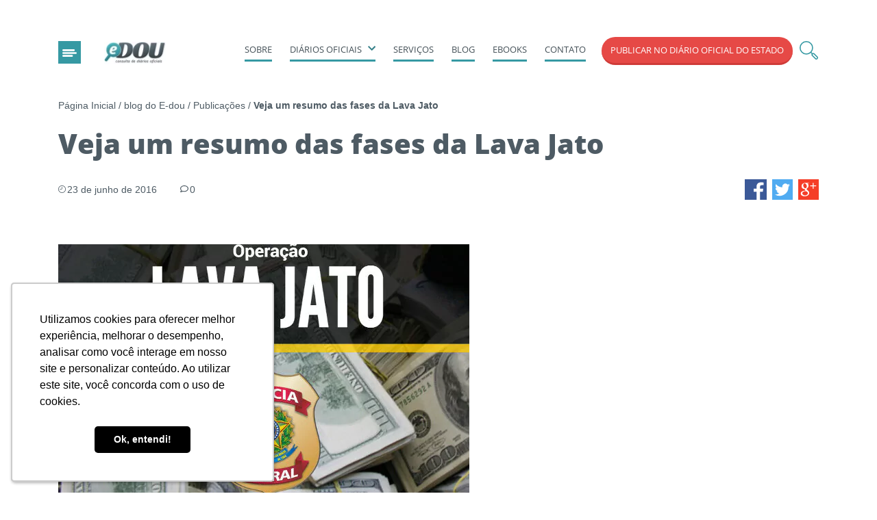

--- FILE ---
content_type: text/html; charset=UTF-8
request_url: https://e-dou.com.br/veja-um-resumo-das-fases-da-lava-jato/
body_size: 38208
content:
<!DOCTYPE html><html lang="pt-br"><head> <script data-optimized="1" type="text/javascript">var gform;gform||(document.addEventListener("gform_main_scripts_loaded",function(){gform.scriptsLoaded=!0}),window.addEventListener("DOMContentLoaded",function(){gform.domLoaded=!0}),gform={domLoaded:!1,scriptsLoaded:!1,initializeOnLoaded:function(o){gform.domLoaded&&gform.scriptsLoaded?o():!gform.domLoaded&&gform.scriptsLoaded?window.addEventListener("DOMContentLoaded",o):document.addEventListener("gform_main_scripts_loaded",o)},hooks:{action:{},filter:{}},addAction:function(o,n,r,t){gform.addHook("action",o,n,r,t)},addFilter:function(o,n,r,t){gform.addHook("filter",o,n,r,t)},doAction:function(o){gform.doHook("action",o,arguments)},applyFilters:function(o){return gform.doHook("filter",o,arguments)},removeAction:function(o,n){gform.removeHook("action",o,n)},removeFilter:function(o,n,r){gform.removeHook("filter",o,n,r)},addHook:function(o,n,r,t,i){null==gform.hooks[o][n]&&(gform.hooks[o][n]=[]);var e=gform.hooks[o][n];null==i&&(i=n+"_"+e.length),gform.hooks[o][n].push({tag:i,callable:r,priority:t=null==t?10:t})},doHook:function(n,o,r){var t;if(r=Array.prototype.slice.call(r,1),null!=gform.hooks[n][o]&&((o=gform.hooks[n][o]).sort(function(o,n){return o.priority-n.priority}),o.forEach(function(o){"function"!=typeof(t=o.callable)&&(t=window[t]),"action"==n?t.apply(null,r):r[0]=t.apply(null,r)})),"filter"==n)return r[0]},removeHook:function(o,n,t,i){var r;null!=gform.hooks[o][n]&&(r=(r=gform.hooks[o][n]).filter(function(o,n,r){return!!(null!=i&&i!=o.tag||null!=t&&t!=o.priority)}),gform.hooks[o][n]=r)}})</script> <meta name="apple-mobile-web-app-status-bar-style" content="#082D5C"><meta name="theme-color" content="#082D5C" /><meta name="viewport" content="width=device-width, initial-scale=1, shrink-to-fit=no"><link data-optimized="1" rel="stylesheet" id="ao_optimized_gfonts" href="https://e-dou.com.br/wp-content/litespeed/css/c9d80f238f4d7f9d9c800fe856613872.css?ver=13872"><link rel="preconnect" href="https://fonts.gstatic.com"><title>As fases da Lava Jato: Veja um resumo da operação - E-DOU</title> <script data-optimized="1" type="text/javascript" async src="https://e-dou.com.br/wp-content/litespeed/js/69c51466cf1bd9ef898ed58b3faf41c3.js?ver=f41c3" ></script> <meta name='robots' content='index, follow, max-image-preview:large, max-snippet:-1, max-video-preview:-1' /><style>img:is([sizes="auto" i],[sizes^="auto," i]){contain-intrinsic-size:3000px 1500px}</style><meta name="description" content="A lava Jato já teve 30 fases até o momento. Confira aqui um resumo e o que de marcante aconteceu em cada uma delas. Saiba mais!" /><link rel="canonical" href="https://e-dou.com.br/veja-um-resumo-das-fases-da-lava-jato/" /><meta property="og:locale" content="pt_BR" /><meta property="og:type" content="article" /><meta property="og:title" content="As fases da Lava Jato: Veja um resumo da operação - E-DOU" /><meta property="og:description" content="A lava Jato já teve 30 fases até o momento. Confira aqui um resumo e o que de marcante aconteceu em cada uma delas. Saiba mais!" /><meta property="og:url" content="https://e-dou.com.br/veja-um-resumo-das-fases-da-lava-jato/" /><meta property="og:site_name" content="E-DOU" /><meta property="article:published_time" content="2016-06-23T11:48:30+00:00" /><meta property="og:image" content="https://e-dou.com.br/wp-content/uploads/2016/06/image-1.jpg" /><meta property="og:image:width" content="600" /><meta property="og:image:height" content="400" /><meta property="og:image:type" content="image/jpeg" /><meta name="author" content="Agência Mestre" /><meta name="twitter:card" content="summary_large_image" /><meta name="twitter:label1" content="Escrito por" /><meta name="twitter:data1" content="Agência Mestre" /><meta name="twitter:label2" content="Est. tempo de leitura" /><meta name="twitter:data2" content="9 minutos" /><link rel="amphtml" href="https://e-dou.com.br/veja-um-resumo-das-fases-da-lava-jato/amp/" /><meta name="generator" content="AMP for WP 1.0.90"/><link href='https://sp-ao.shortpixel.ai' rel='preconnect' /><link href='https://fonts.gstatic.com' crossorigin='anonymous' rel='preconnect' /> <script data-optimized="1" type="text/javascript">window._wpemojiSettings={"baseUrl":"https:\/\/s.w.org\/images\/core\/emoji\/16.0.1\/72x72\/","ext":".png","svgUrl":"https:\/\/s.w.org\/images\/core\/emoji\/16.0.1\/svg\/","svgExt":".svg","source":{"concatemoji":"https:\/\/e-dou.com.br\/wp-includes\/js\/wp-emoji-release.min.js?ver=6.8.3"}};
/*! This file is auto-generated */
!function(s,n){var o,i,e;function c(e){try{var t={supportTests:e,timestamp:(new Date).valueOf()};sessionStorage.setItem(o,JSON.stringify(t))}catch(e){}}function p(e,t,n){e.clearRect(0,0,e.canvas.width,e.canvas.height),e.fillText(t,0,0);var t=new Uint32Array(e.getImageData(0,0,e.canvas.width,e.canvas.height).data),a=(e.clearRect(0,0,e.canvas.width,e.canvas.height),e.fillText(n,0,0),new Uint32Array(e.getImageData(0,0,e.canvas.width,e.canvas.height).data));return t.every(function(e,t){return e===a[t]})}function u(e,t){e.clearRect(0,0,e.canvas.width,e.canvas.height),e.fillText(t,0,0);for(var n=e.getImageData(16,16,1,1),a=0;a<n.data.length;a++)if(0!==n.data[a])return!1;return!0}function f(e,t,n,a){switch(t){case"flag":return n(e,"\ud83c\udff3\ufe0f\u200d\u26a7\ufe0f","\ud83c\udff3\ufe0f\u200b\u26a7\ufe0f")?!1:!n(e,"\ud83c\udde8\ud83c\uddf6","\ud83c\udde8\u200b\ud83c\uddf6")&&!n(e,"\ud83c\udff4\udb40\udc67\udb40\udc62\udb40\udc65\udb40\udc6e\udb40\udc67\udb40\udc7f","\ud83c\udff4\u200b\udb40\udc67\u200b\udb40\udc62\u200b\udb40\udc65\u200b\udb40\udc6e\u200b\udb40\udc67\u200b\udb40\udc7f");case"emoji":return!a(e,"\ud83e\udedf")}return!1}function g(e,t,n,a){var r="undefined"!=typeof WorkerGlobalScope&&self instanceof WorkerGlobalScope?new OffscreenCanvas(300,150):s.createElement("canvas"),o=r.getContext("2d",{willReadFrequently:!0}),i=(o.textBaseline="top",o.font="600 32px Arial",{});return e.forEach(function(e){i[e]=t(o,e,n,a)}),i}function t(e){var t=s.createElement("script");t.src=e,t.defer=!0,s.head.appendChild(t)}"undefined"!=typeof Promise&&(o="wpEmojiSettingsSupports",i=["flag","emoji"],n.supports={everything:!0,everythingExceptFlag:!0},e=new Promise(function(e){s.addEventListener("DOMContentLoaded",e,{once:!0})}),new Promise(function(t){var n=function(){try{var e=JSON.parse(sessionStorage.getItem(o));if("object"==typeof e&&"number"==typeof e.timestamp&&(new Date).valueOf()<e.timestamp+604800&&"object"==typeof e.supportTests)return e.supportTests}catch(e){}return null}();if(!n){if("undefined"!=typeof Worker&&"undefined"!=typeof OffscreenCanvas&&"undefined"!=typeof URL&&URL.createObjectURL&&"undefined"!=typeof Blob)try{var e="postMessage("+g.toString()+"("+[JSON.stringify(i),f.toString(),p.toString(),u.toString()].join(",")+"));",a=new Blob([e],{type:"text/javascript"}),r=new Worker(URL.createObjectURL(a),{name:"wpTestEmojiSupports"});return void(r.onmessage=function(e){c(n=e.data),r.terminate(),t(n)})}catch(e){}c(n=g(i,f,p,u))}t(n)}).then(function(e){for(var t in e)n.supports[t]=e[t],n.supports.everything=n.supports.everything&&n.supports[t],"flag"!==t&&(n.supports.everythingExceptFlag=n.supports.everythingExceptFlag&&n.supports[t]);n.supports.everythingExceptFlag=n.supports.everythingExceptFlag&&!n.supports.flag,n.DOMReady=!1,n.readyCallback=function(){n.DOMReady=!0}}).then(function(){return e}).then(function(){var e;n.supports.everything||(n.readyCallback(),(e=n.source||{}).concatemoji?t(e.concatemoji):e.wpemoji&&e.twemoji&&(t(e.twemoji),t(e.wpemoji)))}))}((window,document),window._wpemojiSettings)</script> <style id='wp-emoji-styles-inline-css' type='text/css'>img.wp-smiley,img.emoji{display:inline!important;border:none!important;box-shadow:none!important;height:1em!important;width:1em!important;margin:0 0.07em!important;vertical-align:-0.1em!important;background:none!important;padding:0!important}</style><style id='classic-theme-styles-inline-css' type='text/css'>/*! This file is auto-generated */
.wp-block-button__link{color:#fff;background-color:#32373c;border-radius:9999px;box-shadow:none;text-decoration:none;padding:calc(.667em + 2px) calc(1.333em + 2px);font-size:1.125em}.wp-block-file__button{background:#32373c;color:#fff;text-decoration:none}</style><link data-optimized="1" rel='stylesheet' id='style_theme-css' href='https://e-dou.com.br/wp-content/litespeed/css/fc771bd31fd7beda8b42c537d38cd8f9.css?ver=2aad9' type='text/css' media='all' /> <script type="text/javascript" src="https://e-dou.com.br/wp-includes/js/jquery/jquery.min.js?ver=3.7.1" id="jquery-core-js"></script> <script data-optimized="1" type="text/javascript" async='async' src="https://e-dou.com.br/wp-content/litespeed/js/1e51535a1abae92fa1ede91c73dd2127.js?ver=a975f" id="jquery-migrate-js"></script> <link rel="https://api.w.org/" href="https://e-dou.com.br/wp-json/" /><link rel="alternate" title="JSON" type="application/json" href="https://e-dou.com.br/wp-json/wp/v2/posts/3629" /><link rel="EditURI" type="application/rsd+xml" title="RSD" href="https://e-dou.com.br/xmlrpc.php?rsd" /><meta name="generator" content="WordPress 6.8.3" /><link rel='shortlink' href='https://e-dou.com.br/?p=3629' /><link rel="alternate" title="oEmbed (JSON)" type="application/json+oembed" href="https://e-dou.com.br/wp-json/oembed/1.0/embed?url=https%3A%2F%2Fe-dou.com.br%2Fveja-um-resumo-das-fases-da-lava-jato%2F" /><link rel="alternate" title="oEmbed (XML)" type="text/xml+oembed" href="https://e-dou.com.br/wp-json/oembed/1.0/embed?url=https%3A%2F%2Fe-dou.com.br%2Fveja-um-resumo-das-fases-da-lava-jato%2F&#038;format=xml" /><style>a.cld-like-dislike-trigger{color:#3699a3}</style> <script type="application/ld+json" class="saswp-schema-markup-output">[{"@context":"https:\/\/schema.org\/","@type":"Article","@id":"https:\/\/e-dou.com.br\/veja-um-resumo-das-fases-da-lava-jato\/#Article","url":"https:\/\/e-dou.com.br\/veja-um-resumo-das-fases-da-lava-jato\/","inLanguage":"pt-BR","mainEntityOfPage":"https:\/\/e-dou.com.br\/veja-um-resumo-das-fases-da-lava-jato\/","headline":"As fases da Lava Jato: Veja um resumo da opera\u00e7\u00e3o - E-DOU","description":"A lava Jato j\u00e1 teve 30 fases at\u00e9 o momento. Confira aqui um resumo e o que de marcante aconteceu em cada uma delas. Saiba mais!","articleBody":"A opera\u00e7\u00e3o que teve in\u00edcio em 2014 j\u00e1 est\u00e1 na sua trig\u00e9sima fase. Tudo come\u00e7ou no m\u00eas de mar\u00e7o, quando a Pol\u00edcia Federal deflagrou um esquema criminoso, que usavam\u00a0lava jatos e postos de gasolina para lavar dinheiro il\u00edcito.\u00a0A a\u00e7\u00e3o da PF foi muito al\u00e9m do seu objetivo inicial, a Lava Jato tamb\u00e9m descobriu o envolvimento de diretores da Petrobras, pol\u00edticos e empreiteiras no esquema. Os preju\u00edzos chegam a somar mais de R$ 10 bilh\u00f5es de reais.  Vamos relembrar as fases da opera\u00e7\u00e3o Lava Jato, a maior investiga\u00e7\u00e3o de corrup\u00e7\u00e3o e lavagem de dinheiro feita pela Pol\u00edcia Federal, pela qual o pa\u00eds j\u00e1 passou. 1\u00aa Fase A Opera\u00e7\u00e3o Lava Jato come\u00e7ou com a pris\u00e3o de 24 pessoas acusadas de lavagem e desvio de dinheiro.\u00a0Um grupo de doleiros foi descoberto em um esquema il\u00edcito, que movimentou cerca de R$ 10 bilh\u00f5es. Entre os presos, estava o doleiro Alberto Youssef. 2\u00aa Fase A PF prende o ex-diretor da Petrobras, Paulo Roberto Costa. A investiga\u00e7\u00e3o da Pol\u00edcia Federal revelou que Paulo recebeu de presente um carro de luxo de Alberto Youssef. O ex-diretor era suspeito de envolvimento com o esquema dos doleiros e tentou destruir provas que o ligavam a eles. 3\u00aa Fase Nessa fase da Lava Jato foram apreendidos R$ 70 mil reais em dinheiro e v\u00e1rios documentos, isso tamb\u00e9m aconteceu na sede da Petrobras.\u00a0Cumpriu-se 16 mandados de busca e apreens\u00e3o, quatro de condu\u00e7\u00e3o coercitiva, e um de pris\u00e3o tempor\u00e1ria. A a\u00e7\u00e3o da Pol\u00edcia Federal reuniu provas sobre a liga\u00e7\u00e3o de Paulo Roberto Costa com o doleiro Alberto Youssef. 4\u00aa Fase O ex-diretor da Petrobras foi preso novamente durante a quarta fase da Lava Jato. Al\u00e9m dos motivos que o conduziram \u00e0 primeira pris\u00e3o, o juiz declarou que o\u00a0ex-diretor tinha US$ 23 milh\u00f5es em contas bloqueadas na Su\u00ed\u00e7a. 5\u00aa Fase A Pol\u00edcia Federal prende dois ''laranjas'' de Alberto Youssef:\u00a0Jo\u00e3o Proc\u00f3pio Junqueira Pacheco de Almeida Prado e Iara Galdino da Silva. Os dois presos tinham escrit\u00f3rios em S\u00e3o Paulo que administravam as contas do doleiro fora do pa\u00eds. 6\u00aa Fase A PF cumpriu 12 mandados, sendo 11 deles de busca e apreens\u00e3o e um de condu\u00e7\u00e3o coercitiva\u00a0em empresas ligadas ao ex-diretor da Petrobras e seus familiares. V\u00e1rios documentos foram apreendidos durante a sexta fase da Lava Jato. 7\u00aa Fase Batizada de \u2018Ju\u00edzo Final\u2019, a opera\u00e7\u00e3o da PF prendeu o ex-diretor de Servi\u00e7os da Petrobras, Renato Duque, e 17 executivos de grandes empreiteiras.\u00a0As construtoras investigadas na s\u00e9tima fase da opera\u00e7\u00e3o Lava Jato somavam contratos de R$ 59 bilh\u00f5es com a Petrobras. 8\u00aa Fase O ex-diretor da \u00e1rea internacional da Petrobras, Nestor Cerver\u00f3, \u00e9 preso preventivamente pela Pol\u00edcia Federal. A acusa\u00e7\u00e3o sobre Cerver\u00f3 foi por participar em crimes, como corrup\u00e7\u00e3o contra o sistema financeiro nacional e lavagem de dinheiro entre 2006 e 2012. 9\u00aa Fase O alvo da opera\u00e7\u00e3o \u2018My Way\u2019 foi a Diretoria de Servi\u00e7os da Petrobras e a BR Distribuidora.\u00a0Os mandados de busca foram expedidos para 26 empresas, a maioria delas apenas de fachada. Quatro pessoas foram presas pela PF. Nessa fase da Lava Jato o tesoureiro do PT, Jo\u00e3o Vaccari Neto, foi levado para depor. Na empresa Arxo, foram apreendidos 500 rel\u00f3gios de luxo. 10\u00aa Fase Na opera\u00e7\u00e3o batizada com o nome 'Que Pa\u00eds \u00e9 Este?',\u00a0o ex-diretor Renato Duque voltou a ser preso pela Pol\u00edcia Federal.\u00a0O Minist\u00e9rio P\u00fablico constatou que Renato tinha contas secretas na Su\u00ed\u00e7a, no valor de 20 milh\u00f5es de euros, esvaziadas e transferidas para o Principado de M\u00f4naco. Foram confiscadas 131 obras de arte na casa do ex-diretor. Outras cinco pessoas foram presas na d\u00e9cima fase da opera\u00e7\u00e3o Lava Jato. 11\u00aa Fase A Pol\u00edcia Federal desmontou um esquema que desviava recursos de contratos com ag\u00eancias de publicidade na 11\u00aa fase da opera\u00e7\u00e3o, batizada de \u201cA Origem\u201d. A PF prendeu preventivamente os ex-deputados Andr\u00e9 Vargas, Luiz Arg\u00f4lo e Pedro Corr\u00eaa. 12\u00aa Fase Jo\u00e3o Vaccari Neto, ex-tesoureiro do PT, \u00e9 preso pela Pol\u00edcia Federal. Os investigadores encontraram v\u00e1rios dep\u00f3sitos banc\u00e1rios suspeitos nas contas de sua mulher e da cunhada, que de acordo com o procurador Carlos Fernando dos Santos Lima, eram indicativos de lavagem de dinheiro. 13\u00aa Fase Milton Pascowitch, quem controlava o esquema de pagamento, \u00e9 preso pela PF em S\u00e3o Paulo. Nessa Fase da opera\u00e7\u00e3o Lava Jato, ele \u00e9 citado pelo ex-gerente da Petrobras, Pedro Barusco, como operador de pagamento de propina vinda de contratos da estatal. Milton tamb\u00e9m pagou, por meio de sua empresa, a Jamp Engenheiros Associados Ltda, R$ 1,45 milh\u00e3o \u00e0 JD Consultoria, de Jos\u00e9 Dirceu. 14\u00aa Fase Batizada com o nome de 'Erga Omnes',\u00a0a PF prendeu nesta fase da investiga\u00e7\u00e3o os presidentes da Odebrecht e da Andrade Gutierrez.\u00a0Entre os presos pela Pol\u00edcia Federal, tamb\u00e9m estavam os executivos M\u00e1rcio Farias e Rog\u00e9rio Ara\u00fajo, da Odebrecht, e Paulo Dalmaso e Elton Negr\u00e3o, da Andrade Gutierrez. 15\u00aa Fase Nessa fase da Lava Jato, o ex-diretor da \u00e1rea internacional da Petrobras,\u00a0Jorge Zelada, \u00e9 preso pela PF. Tamb\u00e9m foram cumpridos mais quatro mandados de busca e apreens\u00e3o no Rio de Janeiro e em Niter\u00f3i. Chamada de \u2018Conex\u00e3o M\u00f4naco\u2019, a 15\u00aa fase da Lava Jato averiguou crimes de corrup\u00e7\u00e3o, fraudes em licita\u00e7\u00f5es, desvios de verbas p\u00fablicas, evas\u00e3o de divisas e lavagem de dinheiro. 16\u00aa Fase A a\u00e7\u00e3o\u00a0da PF batizada como \u2018Radioatividade\u2019\u00a0cumpriu 30 mandados em cinco cidades. A opera\u00e7\u00e3o apurou a forma\u00e7\u00e3o de cartel, o ajustamento precedente de licita\u00e7\u00f5es nas obras de Angra 3 e o pagamento indevido de benef\u00edcios financeiros a empregados da Eletronuclear. Um dos presos pela Pol\u00edcia Federal foi Othon Luiz Pinheiro da Silva, diretor que foi afastado. 17\u00aa Fase Na fase da Lava Jato batizada como 'Pixuleco'', a Pol\u00edcia Federal prendeu o ex-ministro da Casa Civil, Jos\u00e9 Dirceu. O irm\u00e3o do ex-ministro, Luiz Eduardo de Oliveira e Silva, o ex-assessor, Roberto Marques, e o dono da empresa de inform\u00e1tica Consist, Pablo Kipersmit, tamb\u00e9m foram presos pela PF. 18\u00aa Fase Cerca de 70 policiais federais cumpriram a 18\u00aa fase da opera\u00e7\u00e3o Lava Jato. O ex-vereador do PT de Americana, Alexandre Correa de Oliveira Romano, foi preso pela PF em S\u00e3o Paulo, suspeito de participar do esquema de corrup\u00e7\u00e3o. 19\u00aa Fase A 19\u00aa fase da Lava Jato revelou um novo membro ligado ao PMDB, Jo\u00e3o Augusto Rezende Henriques.\u00a0Durante a a\u00e7\u00e3o, tamb\u00e9m foi preso pela Pol\u00edcia Federal o\u00a0s\u00f3cio-diretor da Engevix, Jos\u00e9 Antunes Sobrinho. Ele j\u00e1 era r\u00e9u na Lava Jato em outra a\u00e7\u00e3o envolvendo dirigentes da Eletronuclear. 20\u00aa Fase Na\u00a0'Opera\u00e7\u00e3o Corros\u00e3o' a PF mirou ex-funcion\u00e1rios da Petrobras investigados pelo recebimento dinheiro il\u00edcito. Dois envolvidos no esquema tiveram a pris\u00e3o tempor\u00e1ria decretada e cinco foram conduzidos pelos policiais para prestar depoimento. Essas a\u00e7\u00f5es caracterizaram a 20\u00aa fase da Lava Jato. 21\u00aa Fase Durante a 21\u00aa fase da Lava Jato, o pecuarista Jos\u00e9 Carlos Bumlai\u00a0\u00e9 preso pela Pol\u00edcia Federal em Bras\u00edlia.\u00a0Amigo de Lula, o empres\u00e1rio \u00e9 acusado de estar envolvido em fraude no contrato para a opera\u00e7\u00e3o do navio-sonda Vit\u00f3ria 10.000. 22\u00aa Fase Na a\u00e7\u00e3o batizada pela PF de \u2018Triplo X\u2019\u00a0foram cumpridos 23 mandados judiciais, sendo seis de pris\u00e3o tempor\u00e1ria nas cidades de S\u00e3o Paulo, Santo Andr\u00e9, S\u00e3o Bernardo do Campo e em Joa\u00e7aba (Santa Catarina). Os alvos eram a obras da Bancoop, cooperativa dos banc\u00e1rios que foi dirigida pelo ex-tesoureiro do PT, Jo\u00e3o Vaccari Neto. 23\u00aa Fase A 23\u00aa fase da Lava Jato, nomeada como\u00a0Acaraj\u00e9, realizou 51 mandados. Um dos alvos foi o publicit\u00e1rio Jo\u00e3o Santana, respons\u00e1vel pelas campanhas que levaram Lula e Dilma \u00e0 presid\u00eancia do pa\u00eds. As a\u00e7\u00f5es reuniram 300 agentes da PF no Rio, S\u00e3o Paulo e Bahia. 24\u00aa Fase Batizada pela Pol\u00edcia Federal como 'Aletheia',\u00a0a opera\u00e7\u00e3o realizou mandados de busca e apreens\u00e3o na casa de Lula.\u00a0Lula tamb\u00e9m foi alvo de um mandado de condu\u00e7\u00e3o coercitiva. Dois filhos do ex-presidente, tamb\u00e9m foram levados para depor junto com o presidente do Instituto Lula, Paulo Okamotto, e os empres\u00e1rios Fernando Bittar e Jonas Suassuna. 25\u00aa Fase A 25\u00aa fase da Lava Jato marca a primeira fase internacional da opera\u00e7\u00e3o. A a\u00e7\u00e3o prendeu em Portugal, o operador financeiro Raul Schmidt Felippe Junior,\u00a0que estava foragido desde julho de 2015. El\u00e9 \u00e9 acusado de envolvimento em pagamentos de propinas aos ex-diretores da estatal Renato Duque, Nestor Cerver\u00f3 e Jorge Luiz Zelada. 26\u00aa Fase Batizada pela Pol\u00edcia Federal de \u2018Xepa\u2019, a\u00a023\u00aa fase da opera\u00e7\u00e3o Lava Jato teve como principal alvo a Odebrecht. De acordo com a PF, foi descoberto um esquema de contabilidade paralela no campo do Grupo Odebrecht com o objetivo de pagar benef\u00edcios il\u00edcitos a terceiros, v\u00e1rios deles vinculados com o poder p\u00fablico. 27\u00aa Fase O ex-secret\u00e1rio geral do PT, S\u00edlvio Pereira e Ronan Maria Pinto (dono do jornal Di\u00e1rio do Grande ABC), foram presos pela PF na 27\u00ba fase da opera\u00e7\u00e3o,\u00a0batizada com o nome de 'Carbono 14'. O alvo da a\u00e7\u00e3o era um empr\u00e9stimo de R$ 12 milh\u00f5es retirado para o PT, em nome do pecuarista Jos\u00e9 Carlos Bumlai, no qual Ronan Maria Pinto teria sido o benefici\u00e1rio final de metade do empr\u00e9stimo. 28\u00aa Fase Nomeada como \u2018Vit\u00f3ria de Pirra\u2019 pela PF, a nova fase da Lava Jato\u00a0prendeu o ex-senador Gim Argello (PTB-DF), assessores do ex-parlamentar, acusados de cobrar propina para evitar o depoimento de empreiteiros na CPI da Petrobras, formada por senadores e deputados, em 2014. 29\u00aa Fase A 29\u00aa fase da Lava Jato, denominada 'Repescagem', prendeu o ex-tesoureiro do PP, Jo\u00e3o Cl\u00e1udio Genu. Ele foi acusado como operador pol\u00edtico no esquema e tamb\u00e9m j\u00e1 havia sido condenado no Mensal\u00e3o. Agentes da PF cumpriram seis mandados de busca e apreens\u00e3o e um de pris\u00e3o tempor\u00e1ria. 30\u00aa Fase Completando a trig\u00e9sima fase da Lava Jato, a \u2018Opera\u00e7\u00e3o V\u00edcio\u2019\u00a0prendeu\u00a0Fl\u00e1vio Henrique de Oliveira e Eduardo Aparecido de Meira, donos de empresa fornecedora de tubos, que produzia contratos falsos com laranjas. No total, a PF acredita que os valores pagos em propina chegam a mais de R$ 40 milh\u00f5es entre 2009 e 2013. O ex-ministro Jos\u00e9 Dirceu e o ex-diretor da Petrobras Renato Duque tamb\u00e9m foram citados. Al\u00e9m disso, est\u00e3o sendo cumpridos mandados para averiguar pagamentos indevidos a um executivo da \u00e1rea Internacional da Petrobras, em contatos firmados para a compra de navios-sondas.  Essas foram as fases da opera\u00e7\u00e3o Lava Jato. Se voc\u00ea gosta de ficar por dentro de temas relacionados \u00e0 pol\u00edtica, n\u00e3o deixe de acompanhar o nosso portal. N\u00f3s sempre trazemos informa\u00e7\u00f5es sobre esses assuntos e muitos outros bem interessantes.","keywords":"","datePublished":"2016-06-23T08:48:30-03:00","dateModified":"2016-06-23T08:48:30-03:00","author":{"@type":"Person","name":"Ag\u00eancia Mestre","url":"https:\/\/e-dou.com.br\/author\/mestre\/","sameAs":[],"image":{"@type":"ImageObject","url":"https:\/\/secure.gravatar.com\/avatar\/fb3f2433de3adc015caeac70c1d18790cc42a808f055d88ca971537ac00bc041?s=96&d=mm&r=g","height":96,"width":96}},"editor":{"@type":"Person","name":"Ag\u00eancia Mestre","url":"https:\/\/e-dou.com.br\/author\/mestre\/","sameAs":[],"image":{"@type":"ImageObject","url":"https:\/\/secure.gravatar.com\/avatar\/fb3f2433de3adc015caeac70c1d18790cc42a808f055d88ca971537ac00bc041?s=96&d=mm&r=g","height":96,"width":96}},"publisher":{"@type":"Organization","name":"E-DOU","url":"https:\/\/e-dou.com.br"},"image":[{"@type":"ImageObject","@id":"https:\/\/e-dou.com.br\/veja-um-resumo-das-fases-da-lava-jato\/#primaryimage","url":"https:\/\/e-dou.com.br\/wp-content\/uploads\/2016\/06\/image-1-1200x800.jpg","width":"1200","height":"800"},{"@type":"ImageObject","url":"https:\/\/e-dou.com.br\/wp-content\/uploads\/2016\/06\/image-1-1200x900.jpg","width":"1200","height":"900"},{"@type":"ImageObject","url":"https:\/\/e-dou.com.br\/wp-content\/uploads\/2016\/06\/image-1-1200x675.jpg","width":"1200","height":"675"},{"@type":"ImageObject","url":"https:\/\/e-dou.com.br\/wp-content\/uploads\/2016\/06\/image-1-600x600.jpg","width":"600","height":"600"}]}]</script> <link rel="icon" href="https://sp-ao.shortpixel.ai/client/to_webp,q_glossy,ret_img,w_32,h_32/https://e-dou.com.br/wp-content/uploads/2021/04/cropped-favico-150x150.png" sizes="32x32" /><link rel="icon" href="https://sp-ao.shortpixel.ai/client/to_webp,q_glossy,ret_img,w_192,h_192/https://e-dou.com.br/wp-content/uploads/2021/04/cropped-favico-300x300.png" sizes="192x192" /><link rel="apple-touch-icon" href="https://sp-ao.shortpixel.ai/client/to_webp,q_glossy,ret_img,w_180,h_180/https://e-dou.com.br/wp-content/uploads/2021/04/cropped-favico-300x300.png" /><meta name="msapplication-TileImage" content="https://e-dou.com.br/wp-content/uploads/2021/04/cropped-favico-300x300.png" /><style type="text/css" id="wp-custom-css">#input_3_4 option.gf_placeholder{display:none!important}#input_2_9 option.gf_placeholder{display:none!important}.home #rd-form-l8iqfe0l{display:none}</style> <script>(function(w,d,s,l,i){w[l]=w[l]||[];w[l].push({'gtm.start':
new Date().getTime(),event:'gtm.js'});var f=d.getElementsByTagName(s)[0],
j=d.createElement(s),dl=l!='dataLayer'?'&l='+l:'';j.async=true;j.src=
'https://www.googletagmanager.com/gtm.js?id='+i+dl;f.parentNode.insertBefore(j,f);
})(window,document,'script','dataLayer','GTM-TFC9VH5');</script> </head><body class="wp-singular post-template-default single single-post postid-3629 single-format-standard wp-theme-mestre"> <noscript><iframe src="https://www.googletagmanager.com/ns.html?id=GTM-TFC9VH5"
height="0" width="0" style="display:none;visibility:hidden"></iframe></noscript><header id="header-top"><div class="container"><div class="row"><div class="col-lg-2 content-logo"> <button class="open-menu-other" type="button" aria-label="botão fechar"> <svg xmlns="http://www.w3.org/2000/svg" width="21.758" height="11.588" viewBox="0 0 21.758 11.588"> <rect width="18.858" height="2.838" rx="1.419" fill="#fff" /> <rect width="15.958" height="2.838" rx="1.419" transform="translate(0 8.75)" fill="#fff" /> <rect width="21.758" height="2.838" rx="1.419" transform="translate(0 4.375)" fill="#fff" /> </svg> </button> <a href="https://e-dou.com.br" title="E-DOU" class="logo-h"> <img data-lazyloaded="1" src="[data-uri]" decoding="async" data-src="https://sp-ao.shortpixel.ai/client/to_webp,q_glossy,ret_img,w_104,h_38/https://e-dou.com.br/wp-content/webp-express/webp-images/doc-root/wp-content/themes/mestre/assets/images/logo-edou.jpg.webp" alt="E-DOU" title="E-DOU" width="104" height="38" /><noscript><img decoding="async" src="https://sp-ao.shortpixel.ai/client/to_webp,q_glossy,ret_img,w_104,h_38/https://e-dou.com.br/wp-content/webp-express/webp-images/doc-root/wp-content/themes/mestre/assets/images/logo-edou.jpg.webp" alt="E-DOU" title="E-DOU" width="104" height="38" /></noscript> </a><div class="button-buscar-content"> <span class="button-buscar-content"><form class="form-buscar-content" action="https://e-dou.com.br" method="GET"><div> <input type="text" name="s" placeholder="BUSCAR" /></div> <button class="buscar-button" aria-label="buscar"> <svg xmlns="http://www.w3.org/2000/svg" width="21.284" height="21.285" viewBox="0 0 21.284 21.285"> <g transform="translate(-1184.999 -84)"> <g transform="translate(1185.999 85)"> <circle cx="6.377" cy="6.377" r="6.377" transform="translate(0 0)" fill="none" stroke="#3699a3" stroke-linejoin="round" stroke-width="2" /> <rect width="2.594" height="6.917" rx="1.297" transform="translate(12.144 13.98) rotate(-45)" fill="none" stroke="#3699a3" stroke-linejoin="round" stroke-width="2" /> <line x1="1.662" y1="1.663" transform="translate(11.399 11.399)" fill="none" stroke="#3699a3" stroke-linejoin="round" stroke-width="2" /> </g> </g> </svg> </button></form> </span></div></div><div class="col-lg-10 content-menu-h"><nav class="navbar-main-navigation"><ul class="ul-principal"><li id="menu-item-9764" class="menu-item menu-item-type-post_type menu-item-object-page menu-item-9764"><a href="https://e-dou.com.br/sobre-nos/">Sobre</a></li><li id="menu-item-9761" class="menu-item menu-item-type-custom menu-item-object-custom menu-item-has-children menu-item-9761"><a href="#">Diários oficiais</a><ul class="sub-menu"><li id="menu-item-9774" class="menu-item menu-item-type-post_type menu-item-object-page menu-item-9774"><a href="https://e-dou.com.br/o-que-e-o-diario-oficial-da-uniao/">O Que é o Diário Oficial da União</a></li><li id="menu-item-9743" class="menu-item menu-item-type-custom menu-item-object-custom menu-item-9743"><a href="https://conteudo.e-dou.com.br/consultar-diario-oficial-da-uniao">Consultar Diário Oficial da União</a></li><li id="menu-item-195" class="menu-item menu-item-type-post_type menu-item-object-page menu-item-195"><a href="https://e-dou.com.br/como-publicar-no-diario-oficial-da-uniao/">Como Publicar no Diário Oficial da União</a></li><li id="menu-item-9769" class="menu-item menu-item-type-post_type menu-item-object-page menu-item-9769"><a href="https://e-dou.com.br/publicar-no-doe/">Publicar no Diário Oficial do Estado</a></li><li id="menu-item-9263" class="menu-item menu-item-type-post_type menu-item-object-page menu-item-9263"><a href="https://e-dou.com.br/como-publicar-no-diario-oficial-do-municipio/">Como Publicar no Diário Oficial do Município</a></li></ul></li><li id="menu-item-163" class="menu-item menu-item-type-post_type menu-item-object-page menu-item-163"><a href="https://e-dou.com.br/servicos/">Serviços</a></li><li id="menu-item-522" class="menu-item menu-item-type-post_type menu-item-object-page current_page_parent menu-item-522"><a href="https://e-dou.com.br/blog/">Blog</a></li><li id="menu-item-9781" class="menu-item menu-item-type-custom menu-item-object-custom menu-item-9781"><a href="https://e-dou.com.br/materiais-ricos/">Ebooks</a></li><li id="menu-item-162" class="menu-item menu-item-type-post_type menu-item-object-page menu-item-162"><a href="https://e-dou.com.br/fale-conosco/">Contato</a></li><li id="menu-item-9159" class="botao-cta-header menu-item menu-item-type-post_type menu-item-object-page menu-item-9159"><a href="https://e-dou.com.br/publicar-no-doe/">Publicar no Diário Oficial do Estado</a></li><li class="buscar-menu"> <span class="button-buscar-content"><form class="form-buscar-content" action="https://e-dou.com.br" method="GET"><div> <input type="text" name="s" placeholder="BUSCAR" /></div> <button class="buscar-button"> <svg xmlns="http://www.w3.org/2000/svg" width="28.411" height="28.414" viewBox="0 0 35.411 35.414"> <g transform="translate(-1185 -84)"> <g transform="translate(1185.999 85)"> <circle cx="11.5" cy="11.5" r="11.5" transform="translate(0 0)" fill="none" stroke="#3699a3" stroke-linejoin="round" stroke-width="2" /> <rect width="4.536" height="12.097" rx="2" transform="translate(21.236 24.446) rotate(-45)" fill="none" stroke="#3699a3" stroke-linejoin="round" stroke-width="2" /> <line x1="2.907" y1="2.909" transform="translate(19.933 19.934)" fill="none" stroke="#3699a3" stroke-linejoin="round" stroke-width="2" /> </g> </g> </svg> </button></form> </span></li></ul></nav></div></div></div></header><div class="breadcrumb-container"><div class="container"><div class="row"><p id="breadcrumbs"><span><span><a href="https://e-dou.com.br/">Página Inicial</a></span> / <span><a href="https://e-dou.com.br/blog/">blog do E-dou</a></span> / <span><a href="https://e-dou.com.br/publicacoes/">Publicações</a></span> / <span class="breadcrumb_last" aria-current="page"><strong>Veja um resumo das fases da Lava Jato</strong></span></span></p></div></div></div><main class="single-post-container no-contains-sidebar"><div class="container"><div class="row"><div class="content-general-single col-lg-12"><div class="principal-content-single"><h1 class="title-single-post"><strong>Veja um resumo das fases da Lava Jato</strong></h1><div class="basic-info-content-box"><div class="basic-info"><div class="hora-post">23 de junho de 2016</div><div class="total-comments">0</div></div><div class="share-buttons"><ul><li><a title="Compartilhar no facebook Veja um resumo das fases da Lava Jato" href="https://www.facebook.com/sharer/sharer.php?u=https://e-dou.com.br/veja-um-resumo-das-fases-da-lava-jato/"><svg xmlns="http://www.w3.org/2000/svg" width="31.772" height="30" viewBox="0 0 31.772 30"><path d="M324.878,147.532v30h17.1V165.753h-4.158V161.39h4.158v-3.339c0-3.875,2.582-5.985,6.354-5.985a38.144,38.144,0,0,1,3.811.178v3.91h-2.625c-2.059,0-2.457.893-2.457,2.2v3.03h4.575l-.6,4.363h-3.979v11.779h9.594v-30Z" transform="translate(-324.878 -147.532)" fill="#3b5998"/></svg></a></li><li><a title="Compartilhar no Twitter Veja um resumo das fases da Lava Jato" href="https://twitter.com/intent/tweet?hashtags=&text=&url=https://e-dou.com.br/veja-um-resumo-das-fases-da-lava-jato/"><svg xmlns="http://www.w3.org/2000/svg" width="30" height="30" viewBox="0 0 30 30"><path d="M241,147.582v30h30v-30Zm23.782,10.792c.007.176.01.353.01.531a12.916,12.916,0,0,1-19.818,10.915h0a8.7,8.7,0,0,0,6.654-1.9,4.468,4.468,0,0,1-4.165-3.164,4.149,4.149,0,0,0,2-.084,4.306,4.306,0,0,1-3.581-4.5,4.656,4.656,0,0,0,1.957.584c-3.457-3.041-1.291-6-1.291-6a13.641,13.641,0,0,0,9.3,4.7,4.532,4.532,0,0,1,7.723-4.121c.229-.064.451-.134.664-.2a15.718,15.718,0,0,0,2.2-.917,4.8,4.8,0,0,1-1.972,2.515l-.007,0h.008a10.5,10.5,0,0,0,2.564-.665A10.149,10.149,0,0,1,264.785,158.374Z" transform="translate(-241.003 -147.582)" fill="#50abf1"/></svg></a></li><li><a title="Compartilhar no Google+ Veja um resumo das fases da Lava Jato" href="https://plus.google.com/share?url=https://e-dou.com.br/veja-um-resumo-das-fases-da-lava-jato/"><svg xmlns="http://www.w3.org/2000/svg" width="30" height="30" viewBox="0 0 30 30"><g transform="translate(-418.331 -157.899)"><path d="M431.426,176.243a4.734,4.734,0,0,0-2.874-.875,4.843,4.843,0,0,0-3.341,1.258,2.4,2.4,0,0,0,.258,3.9,5.158,5.158,0,0,0,6.216-.455A2.392,2.392,0,0,0,431.426,176.243Z" fill="#f53e28"/><path d="M430.57,169.636a3.884,3.884,0,0,0,.221-2.281,4.206,4.206,0,0,0-1.737-2.871,1.964,1.964,0,0,0-3.007.773,3.926,3.926,0,0,0-.385,1.917,4.334,4.334,0,0,0,1.653,3.33A2,2,0,0,0,430.57,169.636Z" fill="#f53e28"/><path d="M418.331,157.9v30h30v-30Zm13.963,23.682a7.826,7.826,0,0,1-3.956,1.129,8.672,8.672,0,0,1-3.86-.59,3.621,3.621,0,0,1-2.251-4.472,3.456,3.456,0,0,1,1.838-2.119,8.666,8.666,0,0,1,3.307-.9c.4-.039.8-.065,1.2-.065.245,0,.268-.087.206-.287a.844.844,0,0,0-.316-.5.809.809,0,0,1-.373-.833c.02-.26.088-.587-.036-.768-.136-.2-.485-.053-.74-.071a4.6,4.6,0,0,1-2.92-1.106,3.423,3.423,0,0,1-1.026-1.878c-.583-2.8.781-4.944,3.655-5.739a8.074,8.074,0,0,1,2.221-.3c1.551.011,3.1,0,4.653.007.125,0,.324-.086.364.079s-.136.278-.286.348a5.193,5.193,0,0,1-1.426.3,1.523,1.523,0,0,0-.784.253c1.313.566,1.515,1.657,1.609,2.863a4.225,4.225,0,0,1-1.8,4,3.991,3.991,0,0,0-.742.687.858.858,0,0,0-.015,1.221,5.144,5.144,0,0,0,.847.795,12.753,12.753,0,0,1,1.529,1.381A4.336,4.336,0,0,1,432.294,181.581Zm11.479-13.531c-.9,0-1.8.007-2.7-.005-.242,0-.322.063-.319.315.014,1.062,0,2.125.011,3.187,0,.243-.064.318-.314.318-.836,0-.836.011-.836-.841,0-.887-.008-1.775,0-2.662,0-.245-.067-.321-.317-.318-1.05.014-2.1-.005-3.15.013-.288,0-.352-.085-.348-.358.011-.79,0-.79.774-.79.875,0,1.75-.013,2.624.007.315.008.43-.051.421-.4-.028-1.037,0-2.075-.015-3.112,0-.24.06-.321.314-.321.839,0,.839-.012.839.841,0,.887.01,1.775-.007,2.662-.005.268.077.339.337.33.536-.02,1.074-.006,1.612-.006s1.05.013,1.574-.006c.254-.009.313.081.314.321C444.593,168.05,444.6,168.05,443.773,168.05Z" fill="#f53e28"/></g></svg></a></li></ul></div></div><div class="content-thumbnail"><img data-lazyloaded="1" src="[data-uri]" width="600" height="370" data-src="https://sp-ao.shortpixel.ai/client/to_webp,q_glossy,ret_img,w_600,h_370/https://e-dou.com.br/wp-content/webp-express/webp-images/doc-root/wp-content/uploads/2016/06/image-1-600x370.jpg.webp" class="attachment-destaque_post size-destaque_post wp-post-image" alt="" decoding="async" fetchpriority="high" /><noscript><img width="600" height="370" src="https://sp-ao.shortpixel.ai/client/to_webp,q_glossy,ret_img,w_600,h_370/https://e-dou.com.br/wp-content/webp-express/webp-images/doc-root/wp-content/uploads/2016/06/image-1-600x370.jpg.webp" class="attachment-destaque_post size-destaque_post wp-post-image" alt="" decoding="async" fetchpriority="high" /></noscript></div><div class="text-content-post-wordpress"><p>A operação que teve início em 2014 já está na sua trigésima fase. Tudo começou no mês de março, quando a <a href="http://e-dou.com.br/2016/06/como-policia-federal-batiza-suas-operacoes/" target="_blank" rel="noopener">Polícia Federal</a> deflagrou um esquema criminoso, que <a href="http://e-dou.com.br/2016/06/operacao-lava-jato-como-tudo-comecou/" target="_blank" rel="noopener">usavam lava jatos</a> e postos de gasolina para lavar dinheiro ilícito. A ação da PF foi muito além do seu objetivo inicial, a <a href="http://e-dou.com.br/operacao-lava-jato/" target="_blank" rel="noopener">Lava Jato</a> também descobriu o envolvimento de diretores da Petrobras, políticos e empreiteiras no esquema. Os prejuízos chegam a somar mais de R$ 10 bilhões de reais.</p><p>Vamos relembrar as fases da operação Lava Jato, a maior investigação de corrupção e lavagem de dinheiro feita pela Polícia Federal, pela qual o país já passou.</p><h2>1ª Fase</h2><p>A Operação Lava Jato começou com a prisão de 24 pessoas acusadas de lavagem e desvio de dinheiro. Um grupo de doleiros foi descoberto em um esquema ilícito, que movimentou cerca de R$ 10 bilhões. Entre os presos, estava o doleiro Alberto Youssef.</p><h2>2ª Fase</h2><p>A PF prende o ex-diretor da Petrobras, Paulo Roberto Costa. A investigação da Polícia Federal revelou que Paulo recebeu de presente um carro de luxo de Alberto Youssef. O ex-diretor era suspeito de envolvimento com o esquema dos doleiros e tentou destruir provas que o ligavam a eles.</p><h2>3ª Fase</h2><p>Nessa fase da Lava Jato foram apreendidos R$ 70 mil reais em dinheiro e vários documentos, isso também aconteceu na sede da Petrobras. Cumpriu-se 16 mandados de busca e apreensão, quatro de condução coercitiva, e um de prisão temporária. A ação da Polícia Federal reuniu provas sobre a ligação de Paulo Roberto Costa com o doleiro Alberto Youssef.</p><h2>4ª Fase</h2><p>O ex-diretor da Petrobras foi preso novamente durante a quarta fase da Lava Jato. Além dos motivos que o conduziram à primeira prisão, o juiz declarou que o ex-diretor tinha US$ 23 milhões em contas bloqueadas na Suíça.</p><h2>5ª Fase</h2><p>A Polícia Federal prende dois &#8221;laranjas&#8221; de Alberto Youssef: João Procópio Junqueira Pacheco de Almeida Prado e Iara Galdino da Silva. Os dois presos tinham escritórios em São Paulo que administravam as contas do doleiro fora do país.</p><h2>6ª Fase</h2><p>A PF cumpriu 12 mandados, sendo 11 deles de busca e apreensão e um de condução coercitiva em empresas ligadas ao ex-diretor da Petrobras e seus familiares. Vários documentos foram apreendidos durante a sexta fase da Lava Jato.</p><h2>7ª Fase</h2><p>Batizada de ‘Juízo Final’, a operação da PF prendeu o ex-diretor de Serviços da Petrobras, Renato Duque, e 17 executivos de grandes empreiteiras. As construtoras investigadas na sétima fase da operação Lava Jato somavam contratos de R$ 59 bilhões com a Petrobras.</p><h2>8ª Fase</h2><p>O ex-diretor da área internacional da Petrobras, Nestor Cerveró, é preso preventivamente pela Polícia Federal. A acusação sobre Cerveró foi por participar em crimes, como corrupção contra o sistema financeiro nacional e lavagem de dinheiro entre 2006 e 2012.</p><h2>9ª Fase</h2><p>O alvo da operação ‘My Way’ foi a Diretoria de Serviços da Petrobras e a BR Distribuidora. Os mandados de busca foram expedidos para 26 empresas, a maioria delas apenas de fachada. Quatro pessoas foram presas pela PF. Nessa fase da Lava Jato o tesoureiro do PT, João Vaccari Neto, foi levado para depor. Na empresa Arxo, foram apreendidos 500 relógios de luxo.</p><h2>10ª Fase</h2><p>Na operação batizada com o nome &#8216;Que País é Este?&#8217;, o ex-diretor Renato Duque voltou a ser preso pela Polícia Federal. O Ministério Público constatou que Renato tinha contas secretas na Suíça, no valor de 20 milhões de euros, esvaziadas e transferidas para o Principado de Mônaco. Foram confiscadas 131 obras de arte na casa do ex-diretor. Outras cinco pessoas foram presas na décima fase da operação Lava Jato.</p><h2>11ª Fase</h2><p>A Polícia Federal desmontou um esquema que desviava recursos de contratos com agências de publicidade na 11ª fase da operação, batizada de “A Origem”. A PF prendeu preventivamente os ex-deputados André Vargas, Luiz Argôlo e Pedro Corrêa.</p><h2>12ª Fase</h2><p>João Vaccari Neto, ex-tesoureiro do PT, é preso pela Polícia Federal. Os investigadores encontraram vários depósitos bancários suspeitos nas contas de sua mulher e da cunhada, que de acordo com o procurador Carlos Fernando dos Santos Lima, eram indicativos de lavagem de dinheiro.</p><h2>13ª Fase</h2><p>Milton Pascowitch, quem controlava o esquema de pagamento, é preso pela PF em São Paulo. Nessa Fase da operação Lava Jato, ele é citado pelo ex-gerente da Petrobras, Pedro Barusco, como operador de pagamento de propina vinda de contratos da estatal. Milton também pagou, por meio de sua empresa, a Jamp Engenheiros Associados Ltda, R$ 1,45 milhão à JD Consultoria, de José Dirceu.</p><h2>14ª Fase</h2><p>Batizada com o nome de &#8216;Erga Omnes&#8217;, a PF prendeu nesta fase da investigação os presidentes da Odebrecht e da Andrade Gutierrez. Entre os presos pela Polícia Federal, também estavam os executivos Márcio Farias e Rogério Araújo, da Odebrecht, e Paulo Dalmaso e Elton Negrão, da Andrade Gutierrez.</p><h2>15ª Fase</h2><p>Nessa fase da Lava Jato, o ex-diretor da área internacional da Petrobras, Jorge Zelada, é preso pela PF. Também foram cumpridos mais quatro mandados de busca e apreensão no Rio de Janeiro e em Niterói. Chamada de ‘Conexão Mônaco’, a 15ª fase da Lava Jato averiguou crimes de corrupção, fraudes em licitações, desvios de verbas públicas, evasão de divisas e lavagem de dinheiro.</p><h2>16ª Fase</h2><p>A ação da PF batizada como ‘Radioatividade’ cumpriu 30 mandados em cinco cidades. A operação apurou a formação de cartel, o ajustamento precedente de licitações nas obras de Angra 3 e o pagamento indevido de benefícios financeiros a empregados da Eletronuclear. Um dos presos pela Polícia Federal foi Othon Luiz Pinheiro da Silva, diretor que foi afastado.</p><h2>17ª Fase</h2><p>Na fase da Lava Jato batizada como &#8216;Pixuleco&#8221;, a Polícia Federal prendeu o ex-ministro da Casa Civil, José Dirceu. O irmão do ex-ministro, Luiz Eduardo de Oliveira e Silva, o ex-assessor, Roberto Marques, e o dono da empresa de informática Consist, Pablo Kipersmit, também foram presos pela PF.</p><h2>18ª Fase</h2><p>Cerca de 70 policiais federais cumpriram a 18ª fase da operação Lava Jato. O ex-vereador do PT de Americana, Alexandre Correa de Oliveira Romano, foi preso pela PF em São Paulo, suspeito de participar do esquema de corrupção.</p><h2>19ª Fase</h2><p>A 19ª fase da Lava Jato revelou um novo membro ligado ao PMDB, João Augusto Rezende Henriques. Durante a ação, também foi preso pela Polícia Federal o sócio-diretor da Engevix, José Antunes Sobrinho. Ele já era réu na Lava Jato em outra ação envolvendo dirigentes da Eletronuclear.</p><h2>20ª Fase</h2><p>Na &#8216;Operação Corrosão&#8217; a PF mirou ex-funcionários da Petrobras investigados pelo recebimento dinheiro ilícito. Dois envolvidos no esquema tiveram a prisão temporária decretada e cinco foram conduzidos pelos policiais para prestar depoimento. Essas ações caracterizaram a 20ª fase da Lava Jato.</p><h2>21ª Fase</h2><p>Durante a 21ª fase da Lava Jato, o pecuarista José Carlos Bumlai é preso pela Polícia Federal em Brasília. Amigo de Lula, o empresário é acusado de estar envolvido em fraude no contrato para a operação do navio-sonda Vitória 10.000.</p><h2>22ª Fase</h2><p>Na ação batizada pela PF de ‘Triplo X’ foram cumpridos 23 mandados judiciais, sendo seis de prisão temporária nas cidades de São Paulo, Santo André, São Bernardo do Campo e em Joaçaba (Santa Catarina). Os alvos eram a obras da Bancoop, cooperativa dos bancários que foi dirigida pelo ex-tesoureiro do PT, João Vaccari Neto.</p><h2>23ª Fase</h2><p>A 23ª fase da Lava Jato, nomeada como Acarajé, realizou 51 mandados. Um dos alvos foi o publicitário João Santana, responsável pelas campanhas que levaram Lula e Dilma à presidência do país. As ações reuniram 300 agentes da PF no Rio, São Paulo e Bahia.</p><h2>24ª Fase</h2><p>Batizada pela Polícia Federal como &#8216;Aletheia&#8217;, a operação realizou mandados de busca e apreensão na casa de Lula. Lula também foi alvo de um mandado de condução coercitiva. Dois filhos do ex-presidente, também foram levados para depor junto com o presidente do Instituto Lula, Paulo Okamotto, e os empresários Fernando Bittar e Jonas Suassuna.</p><h2>25ª Fase</h2><p>A 25ª fase da Lava Jato marca a primeira fase internacional da operação. A ação prendeu em Portugal, o operador financeiro Raul Schmidt Felippe Junior, que estava foragido desde julho de 2015. Elé é acusado de envolvimento em pagamentos de propinas aos ex-diretores da estatal Renato Duque, Nestor Cerveró e Jorge Luiz Zelada.</p><h2>26ª Fase</h2><p>Batizada pela Polícia Federal de ‘Xepa’, a 23ª fase da operação Lava Jato teve como principal alvo a Odebrecht. De acordo com a PF, foi descoberto um esquema de contabilidade paralela no campo do Grupo Odebrecht com o objetivo de pagar benefícios ilícitos a terceiros, vários deles vinculados com o poder público.</p><h2>27ª Fase</h2><p>O ex-secretário geral do PT, Sílvio Pereira e Ronan Maria Pinto (dono do jornal Diário do Grande ABC), foram presos pela PF na 27º fase da operação, batizada com o nome de &#8216;Carbono 14&#8217;. O alvo da ação era um empréstimo de R$ 12 milhões retirado para o PT, em nome do pecuarista José Carlos Bumlai, no qual Ronan Maria Pinto teria sido o beneficiário final de metade do empréstimo.</p><h2>28ª Fase</h2><p>Nomeada como ‘Vitória de Pirra’ pela PF, a nova fase da Lava Jato prendeu o ex-senador Gim Argello (PTB-DF), assessores do ex-parlamentar, acusados de cobrar propina para evitar o depoimento de empreiteiros na CPI da Petrobras, formada por senadores e deputados, em 2014.</p><h2>29ª Fase</h2><p>A 29ª fase da Lava Jato, denominada &#8216;Repescagem&#8217;, prendeu o ex-tesoureiro do PP, João Cláudio Genu. Ele foi acusado como operador político no esquema e também já havia sido condenado no Mensalão. Agentes da PF cumpriram seis mandados de busca e apreensão e um de prisão temporária.</p><h2>30ª Fase</h2><p>Completando a trigésima fase da Lava Jato, a ‘Operação Vício’ prendeu Flávio Henrique de Oliveira e Eduardo Aparecido de Meira, donos de empresa fornecedora de tubos, que produzia contratos falsos com laranjas. No total, a PF acredita que os valores pagos em propina chegam a mais de R$ 40 milhões entre 2009 e 2013. O ex-ministro José Dirceu e o ex-diretor da Petrobras Renato Duque também foram citados. Além disso, estão sendo cumpridos mandados para averiguar pagamentos indevidos a um executivo da área Internacional da Petrobras, em contatos firmados para a compra de navios-sondas.</p><p>Essas foram as fases da operação Lava Jato. Se você gosta de ficar por dentro de temas relacionados à política, não deixe de acompanhar o nosso portal. Nós sempre trazemos informações sobre esses assuntos e muitos outros bem interessantes.</p><div class="share-buttons-content"><div class="share-buttons"><ul><li><a title="Compartilhar no facebook Veja um resumo das fases da Lava Jato" href="https://www.facebook.com/sharer/sharer.php?u=https://e-dou.com.br/veja-um-resumo-das-fases-da-lava-jato/"><svg xmlns="http://www.w3.org/2000/svg" width="31.772" height="30" viewBox="0 0 31.772 30"><path d="M324.878,147.532v30h17.1V165.753h-4.158V161.39h4.158v-3.339c0-3.875,2.582-5.985,6.354-5.985a38.144,38.144,0,0,1,3.811.178v3.91h-2.625c-2.059,0-2.457.893-2.457,2.2v3.03h4.575l-.6,4.363h-3.979v11.779h9.594v-30Z" transform="translate(-324.878 -147.532)" fill="#3b5998"/></svg></a></li><li><a title="Compartilhar no Twitter Veja um resumo das fases da Lava Jato" href="https://twitter.com/intent/tweet?hashtags=&text=&url=https://e-dou.com.br/veja-um-resumo-das-fases-da-lava-jato/"><svg xmlns="http://www.w3.org/2000/svg" width="30" height="30" viewBox="0 0 30 30"><path d="M241,147.582v30h30v-30Zm23.782,10.792c.007.176.01.353.01.531a12.916,12.916,0,0,1-19.818,10.915h0a8.7,8.7,0,0,0,6.654-1.9,4.468,4.468,0,0,1-4.165-3.164,4.149,4.149,0,0,0,2-.084,4.306,4.306,0,0,1-3.581-4.5,4.656,4.656,0,0,0,1.957.584c-3.457-3.041-1.291-6-1.291-6a13.641,13.641,0,0,0,9.3,4.7,4.532,4.532,0,0,1,7.723-4.121c.229-.064.451-.134.664-.2a15.718,15.718,0,0,0,2.2-.917,4.8,4.8,0,0,1-1.972,2.515l-.007,0h.008a10.5,10.5,0,0,0,2.564-.665A10.149,10.149,0,0,1,264.785,158.374Z" transform="translate(-241.003 -147.582)" fill="#50abf1"/></svg></a></li><li><a title="Compartilhar no Google+ Veja um resumo das fases da Lava Jato" href="https://plus.google.com/share?url=https://e-dou.com.br/veja-um-resumo-das-fases-da-lava-jato/"><svg xmlns="http://www.w3.org/2000/svg" width="30" height="30" viewBox="0 0 30 30"><g transform="translate(-418.331 -157.899)"><path d="M431.426,176.243a4.734,4.734,0,0,0-2.874-.875,4.843,4.843,0,0,0-3.341,1.258,2.4,2.4,0,0,0,.258,3.9,5.158,5.158,0,0,0,6.216-.455A2.392,2.392,0,0,0,431.426,176.243Z" fill="#f53e28"/><path d="M430.57,169.636a3.884,3.884,0,0,0,.221-2.281,4.206,4.206,0,0,0-1.737-2.871,1.964,1.964,0,0,0-3.007.773,3.926,3.926,0,0,0-.385,1.917,4.334,4.334,0,0,0,1.653,3.33A2,2,0,0,0,430.57,169.636Z" fill="#f53e28"/><path d="M418.331,157.9v30h30v-30Zm13.963,23.682a7.826,7.826,0,0,1-3.956,1.129,8.672,8.672,0,0,1-3.86-.59,3.621,3.621,0,0,1-2.251-4.472,3.456,3.456,0,0,1,1.838-2.119,8.666,8.666,0,0,1,3.307-.9c.4-.039.8-.065,1.2-.065.245,0,.268-.087.206-.287a.844.844,0,0,0-.316-.5.809.809,0,0,1-.373-.833c.02-.26.088-.587-.036-.768-.136-.2-.485-.053-.74-.071a4.6,4.6,0,0,1-2.92-1.106,3.423,3.423,0,0,1-1.026-1.878c-.583-2.8.781-4.944,3.655-5.739a8.074,8.074,0,0,1,2.221-.3c1.551.011,3.1,0,4.653.007.125,0,.324-.086.364.079s-.136.278-.286.348a5.193,5.193,0,0,1-1.426.3,1.523,1.523,0,0,0-.784.253c1.313.566,1.515,1.657,1.609,2.863a4.225,4.225,0,0,1-1.8,4,3.991,3.991,0,0,0-.742.687.858.858,0,0,0-.015,1.221,5.144,5.144,0,0,0,.847.795,12.753,12.753,0,0,1,1.529,1.381A4.336,4.336,0,0,1,432.294,181.581Zm11.479-13.531c-.9,0-1.8.007-2.7-.005-.242,0-.322.063-.319.315.014,1.062,0,2.125.011,3.187,0,.243-.064.318-.314.318-.836,0-.836.011-.836-.841,0-.887-.008-1.775,0-2.662,0-.245-.067-.321-.317-.318-1.05.014-2.1-.005-3.15.013-.288,0-.352-.085-.348-.358.011-.79,0-.79.774-.79.875,0,1.75-.013,2.624.007.315.008.43-.051.421-.4-.028-1.037,0-2.075-.015-3.112,0-.24.06-.321.314-.321.839,0,.839-.012.839.841,0,.887.01,1.775-.007,2.662-.005.268.077.339.337.33.536-.02,1.074-.006,1.612-.006s1.05.013,1.574-.006c.254-.009.313.081.314.321C444.593,168.05,444.6,168.05,443.773,168.05Z" fill="#f53e28"/></g></svg></a></li></ul></div></div></div></div></div></div></div><div class="list-posts-destaque-top"><div class="box-destaque-content-post col-lg-3"><div class="box-destaque-post"><a class="thumbnail-post-list" style="background-image: url(https://sp-ao.shortpixel.ai/client/to_webp,q_glossy,ret_img/https://e-dou.com.br/wp-content/uploads/2024/04/work-card-7461817_1280-342x370.jpg);" href="https://e-dou.com.br/quando-empresa-deve-atualizar-carteira-de-trabalho/" title="Confira Tudo Sobre Como Atualizar A Carteira De Trabalho"></a><div class="info-content"><div class="category-content-box"><a href="https://e-dou.com.br/publicacoes/" title="Publicações">Publicações</a></div><h2 class="title-content-box"><a href="https://e-dou.com.br/quando-empresa-deve-atualizar-carteira-de-trabalho/" title="Confira Tudo Sobre Como Atualizar A Carteira De Trabalho">Confira Tudo Sobre Como Atualizar A Carteira De Trabalho</a></h2></div></div></div><div class="box-destaque-content-post col-lg-3"><div class="box-destaque-post"><a class="thumbnail-post-list" style="background-image: url(https://sp-ao.shortpixel.ai/client/to_webp,q_glossy,ret_img/https://e-dou.com.br/wp-content/uploads/2016/09/close-up-coins-saved-energy-crisis-expenses-1-342x370.jpg);" href="https://e-dou.com.br/entenda-lei-de-responsabilidade-fiscal/" title="Entenda O Que É A Lei De Responsabilidade Fiscal"></a><div class="info-content"><div class="category-content-box"><a href="https://e-dou.com.br/publicacoes/" title="Publicações">Publicações</a></div><h2 class="title-content-box"><a href="https://e-dou.com.br/entenda-lei-de-responsabilidade-fiscal/" title="Entenda O Que É A Lei De Responsabilidade Fiscal">Entenda O Que É A Lei De Responsabilidade Fiscal</a></h2></div></div></div><div class="box-destaque-content-post col-lg-3"><div class="box-destaque-post"><a class="thumbnail-post-list" style="background-image: url(https://sp-ao.shortpixel.ai/client/to_webp,q_glossy,ret_img/https://e-dou.com.br/wp-content/uploads/2016/09/empresario-lendo-contrato-closeup-1-342x370.jpg);" href="https://e-dou.com.br/como-consultar-processo-no-diario-oficial/" title="Como Consultar Processo no Diário Oficial?"></a><div class="info-content"><div class="category-content-box"><a href="https://e-dou.com.br/publicacoes/" title="Publicações">Publicações</a></div><h2 class="title-content-box"><a href="https://e-dou.com.br/como-consultar-processo-no-diario-oficial/" title="Como Consultar Processo no Diário Oficial?">Como Consultar Processo no Diário Oficial?</a></h2></div></div></div><div class="box-destaque-content-post col-lg-3"><div class="box-destaque-post"><a class="thumbnail-post-list" style="background-image: url(https://sp-ao.shortpixel.ai/client/to_webp,q_glossy,ret_img/https://e-dou.com.br/wp-content/uploads/2024/04/young-beautiful-businesswoman-sitting-workplace-holding-book-magnifier-1-342x370.jpg);" href="https://e-dou.com.br/como-monitorar-o-diario-oficial-saiba-como-acompanhar-as-atualizacoes/" title="Como Monitorar O Diário Oficial? Saiba Como Acompanhar As Atualizações"></a><div class="info-content"><div class="category-content-box"><a href="https://e-dou.com.br/diarios-oficiais/" title="Diários Oficiais">Diários Oficiais</a></div><h2 class="title-content-box"><a href="https://e-dou.com.br/como-monitorar-o-diario-oficial-saiba-como-acompanhar-as-atualizacoes/" title="Como Monitorar O Diário Oficial? Saiba Como Acompanhar As Atualizações">Como Monitorar O Diário Oficial? Saiba Como Acompanhar As Atualizações</a></h2></div></div></div></div></main><section id="newsletter-content-footer"><div class="container"><div class="row"><div class="col-sm-12 content-col-news"><h3 class="title-newsletter-footer">Newsletter E-DOU</h3><p class="desctitle-newsletter-footer">Receba em seu e-mail todas as nossas novidades!</p><div class="newsletter-gravity"><script data-optimized="1" type="text/javascript">var gform;gform||(document.addEventListener("gform_main_scripts_loaded",function(){gform.scriptsLoaded=!0}),window.addEventListener("DOMContentLoaded",function(){gform.domLoaded=!0}),gform={domLoaded:!1,scriptsLoaded:!1,initializeOnLoaded:function(o){gform.domLoaded&&gform.scriptsLoaded?o():!gform.domLoaded&&gform.scriptsLoaded?window.addEventListener("DOMContentLoaded",o):document.addEventListener("gform_main_scripts_loaded",o)},hooks:{action:{},filter:{}},addAction:function(o,n,r,t){gform.addHook("action",o,n,r,t)},addFilter:function(o,n,r,t){gform.addHook("filter",o,n,r,t)},doAction:function(o){gform.doHook("action",o,arguments)},applyFilters:function(o){return gform.doHook("filter",o,arguments)},removeAction:function(o,n){gform.removeHook("action",o,n)},removeFilter:function(o,n,r){gform.removeHook("filter",o,n,r)},addHook:function(o,n,r,t,i){null==gform.hooks[o][n]&&(gform.hooks[o][n]=[]);var e=gform.hooks[o][n];null==i&&(i=n+"_"+e.length),gform.hooks[o][n].push({tag:i,callable:r,priority:t=null==t?10:t})},doHook:function(n,o,r){var t;if(r=Array.prototype.slice.call(r,1),null!=gform.hooks[n][o]&&((o=gform.hooks[n][o]).sort(function(o,n){return o.priority-n.priority}),o.forEach(function(o){"function"!=typeof(t=o.callable)&&(t=window[t]),"action"==n?t.apply(null,r):r[0]=t.apply(null,r)})),"filter"==n)return r[0]},removeHook:function(o,n,t,i){var r;null!=gform.hooks[o][n]&&(r=(r=gform.hooks[o][n]).filter(function(o,n,r){return!!(null!=i&&i!=o.tag||null!=t&&t!=o.priority)}),gform.hooks[o][n]=r)}})</script> <div class='gf_browser_gecko gform_wrapper gform_legacy_markup_wrapper gform-theme--no-framework' data-form-theme='legacy' data-form-index='0' id='gform_wrapper_1' ><div id='gf_1' class='gform_anchor' tabindex='-1'></div><form method='post' enctype='multipart/form-data' target='gform_ajax_frame_1' id='gform_1'  action='/veja-um-resumo-das-fases-da-lava-jato/#gf_1' data-formid='1' novalidate><div class='gform-body gform_body'><ul id='gform_fields_1' class='gform_fields top_label form_sublabel_below description_below'><li id="field_1_1"  class="gfield gfield--type-text user-name gfield_contains_required field_sublabel_below gfield--no-description field_description_below gfield_visibility_visible"  data-js-reload="field_1_1"><label class='gfield_label gform-field-label' for='input_1_1' >nome<span class="gfield_required"><span class="gfield_required gfield_required_asterisk">*</span></span></label><div class='ginput_container ginput_container_text'><input name='input_1' id='input_1_1' type='text' value='' class='medium'   tabindex='49' placeholder='Nome' aria-required="true" aria-invalid="false"   /></div></li><li id="field_1_2"  class="gfield gfield--type-email user-email gfield_contains_required field_sublabel_below gfield--no-description field_description_below gfield_visibility_visible"  data-js-reload="field_1_2"><label class='gfield_label gform-field-label' for='input_1_2' >e-mail<span class="gfield_required"><span class="gfield_required gfield_required_asterisk">*</span></span></label><div class='ginput_container ginput_container_email'> <input name='input_2' id='input_1_2' type='email' value='' class='medium' tabindex='50'  placeholder='E-mail' aria-required="true" aria-invalid="false"  /></div></li></ul></div><div class='gform_footer top_label'> <input type='submit' id='gform_submit_button_1' class='gform_button button' value='Assine' tabindex='51' onclick='if(window["gf_submitting_1"]){return false;}  if( !jQuery("#gform_1")[0].checkValidity || jQuery("#gform_1")[0].checkValidity()){window["gf_submitting_1"]=true;}  ' onkeypress='if( event.keyCode == 13 ){ if(window["gf_submitting_1"]){return false;} if( !jQuery("#gform_1")[0].checkValidity || jQuery("#gform_1")[0].checkValidity()){window["gf_submitting_1"]=true;}  jQuery("#gform_1").trigger("submit",[true]); }' /> <input type='hidden' name='gform_ajax' value='form_id=1&amp;title=&amp;description=&amp;tabindex=49&amp;theme=data-form-theme=&#039;legacy&#039;' /> <input type='hidden' class='gform_hidden' name='is_submit_1' value='1' /> <input type='hidden' class='gform_hidden' name='gform_submit' value='1' /> <input type='hidden' class='gform_hidden' name='gform_unique_id' value='' /> <input type='hidden' class='gform_hidden' name='state_1' value='WyJbXSIsIjI0YzM4NDQ2NGM4NWFlODQzNjA1ZjNmZWZmODliYjU4Il0=' /> <input type='hidden' class='gform_hidden' name='gform_target_page_number_1' id='gform_target_page_number_1' value='0' /> <input type='hidden' class='gform_hidden' name='gform_source_page_number_1' id='gform_source_page_number_1' value='1' /> <input type='hidden' name='gform_field_values' value='' /></div></form></div> <iframe style='display:none;width:0px;height:0px;' src='about:blank' name='gform_ajax_frame_1' id='gform_ajax_frame_1' title='Este iframe contém a lógica necessária para manusear os formulários Gravity Forms movidos a AJAX.'></iframe> <script data-optimized="1" type="text/javascript">gform.initializeOnLoaded(function(){gformInitSpinner(1,'https://e-dou.com.br/wp-content/plugins/gravityforms/images/spinner.svg',!0);jQuery('#gform_ajax_frame_1').on('load',function(){var contents=jQuery(this).contents().find('*').html();var is_postback=contents.indexOf('GF_AJAX_POSTBACK')>=0;if(!is_postback){return}var form_content=jQuery(this).contents().find('#gform_wrapper_1');var is_confirmation=jQuery(this).contents().find('#gform_confirmation_wrapper_1').length>0;var is_redirect=contents.indexOf('gformRedirect(){')>=0;var is_form=form_content.length>0&&!is_redirect&&!is_confirmation;var mt=parseInt(jQuery('html').css('margin-top'),10)+parseInt(jQuery('body').css('margin-top'),10)+100;if(is_form){jQuery('#gform_wrapper_1').html(form_content.html());if(form_content.hasClass('gform_validation_error')){jQuery('#gform_wrapper_1').addClass('gform_validation_error')}else{jQuery('#gform_wrapper_1').removeClass('gform_validation_error')}setTimeout(function(){jQuery(document).scrollTop(jQuery('#gform_wrapper_1').offset().top-mt)},50);if(window.gformInitDatepicker){gformInitDatepicker()}if(window.gformInitPriceFields){gformInitPriceFields()}var current_page=jQuery('#gform_source_page_number_1').val();gformInitSpinner(1,'https://e-dou.com.br/wp-content/plugins/gravityforms/images/spinner.svg',!0);jQuery(document).trigger('gform_page_loaded',[1,current_page]);window.gf_submitting_1=!1}else if(!is_redirect){var confirmation_content=jQuery(this).contents().find('.GF_AJAX_POSTBACK').html();if(!confirmation_content){confirmation_content=contents}setTimeout(function(){jQuery('#gform_wrapper_1').replaceWith(confirmation_content);jQuery(document).scrollTop(jQuery('#gf_1').offset().top-mt);jQuery(document).trigger('gform_confirmation_loaded',[1]);window.gf_submitting_1=!1;wp.a11y.speak(jQuery('#gform_confirmation_message_1').text())},50)}else{jQuery('#gform_1').append(contents);if(window.gformRedirect){gformRedirect()}}jQuery(document).trigger('gform_post_render',[1,current_page]);gform.utils.trigger({event:'gform/postRender',native:!1,data:{formId:1,currentPage:current_page}})})})</script> </div></div></div></div></section><footer id="footer"><div class="container first-row-footer"><div class="row"><div class="col-lg-4 box-sidebar"><ul id="sidebar-footer-1" class="sidebar-footer"><li id="nav_menu-2" class="widget widget_nav_menu"><p class="widgettitle">Diário Oficial da União</p><div class="menu-menu-rodape-1-container"><ul id="menu-menu-rodape-1" class="menu"><li id="menu-item-9771" class="menu-item menu-item-type-custom menu-item-object-custom menu-item-9771"><a href="https://conteudo.e-dou.com.br/consultar-diario-oficial-da-uniao">Consultar Diário Oficial da União</a></li><li id="menu-item-135" class="menu-item menu-item-type-post_type menu-item-object-page menu-item-135"><a href="https://e-dou.com.br/o-que-e-o-diario-oficial-da-uniao/">O Que é o Diário Oficial da União</a></li><li id="menu-item-8988" class="menu-item menu-item-type-post_type menu-item-object-page menu-item-8988"><a href="https://e-dou.com.br/publicacao-no-dou/">Como fazer uma publicação no DOU</a></li><li id="menu-item-8989" class="menu-item menu-item-type-post_type menu-item-object-page menu-item-8989"><a href="https://e-dou.com.br/publicacao-de-balanco-patrimonial/">Publicação de Balanço Patrimonial</a></li><li id="menu-item-8990" class="menu-item menu-item-type-post_type menu-item-object-page menu-item-8990"><a href="https://e-dou.com.br/ata-de-reuniao-e-dou/">Publicar Ata de Reunião</a></li><li id="menu-item-8991" class="menu-item menu-item-type-post_type menu-item-object-post menu-item-8991"><a href="https://e-dou.com.br/diario-oficial-da-uniao-de-hoje-onde-encontrar/">Diário oficial da união de hoje</a></li><li id="menu-item-9575" class="menu-item menu-item-type-custom menu-item-object-custom menu-item-9575"><a href="https://e-dou.com.br/as-ultimas-noticias-do-e-dou/">Últimas Notícias do e-dou</a></li><li id="menu-item-140" class="menu-item menu-item-type-custom menu-item-object-custom menu-item-140"><a href="https://e-dou.com.br/mapa-do-site/">Mapa do site</a></li></ul></div></li></ul></div><div class="col-lg-4 box-sidebar"><ul id="sidebar-footer-2" class="sidebar-footer"><li id="nav_menu-3" class="widget widget_nav_menu"><p class="widgettitle">Publicar no Diário Oficial do Estado</p><div class="menu-menu-rodape-2-container"><ul id="menu-menu-rodape-2" class="menu"><li id="menu-item-8992" class="menu-item menu-item-type-post_type menu-item-object-page menu-item-8992"><a href="https://e-dou.com.br/publicar-no-doe/bahia-ba/">Diário Oficial Bahia</a></li><li id="menu-item-8993" class="menu-item menu-item-type-post_type menu-item-object-page menu-item-8993"><a href="https://e-dou.com.br/publicar-no-doe/pernambuco-pe/">Diário Oficial Pernambuco</a></li><li id="menu-item-8994" class="menu-item menu-item-type-post_type menu-item-object-page menu-item-8994"><a href="https://e-dou.com.br/publicar-no-doe/piaui-pi/">Diário Oficial Piauí</a></li><li id="menu-item-8995" class="menu-item menu-item-type-post_type menu-item-object-page menu-item-8995"><a href="https://e-dou.com.br/publicar-no-doe/rio-grande-do-norte-rn/">Diário Oficial Rio Grande do Norte</a></li><li id="menu-item-8996" class="menu-item menu-item-type-post_type menu-item-object-page menu-item-8996"><a href="https://e-dou.com.br/publicar-no-doe/rio-de-janeiro-rj/">Diário Oficial Rio de Janeiro</a></li><li id="menu-item-8997" class="menu-item menu-item-type-post_type menu-item-object-page menu-item-8997"><a href="https://e-dou.com.br/publicar-no-doe/sao-paulo-sp/">Diário Oficial São Paulo</a></li><li id="menu-item-8998" class="menu-item menu-item-type-post_type menu-item-object-page menu-item-8998"><a href="https://e-dou.com.br/mapa-de-estados/">Mapa de Estados</a></li></ul></div></li></ul></div><div class="col-lg-4 box-sidebar"><ul id="sidebar-footer-3" class="sidebar-footer"><li id="nav_menu-4" class="widget widget_nav_menu"><p class="widgettitle">Publicar no Diário Oficial do Município</p><div class="menu-menu-rodape-3-container"><ul id="menu-menu-rodape-3" class="menu"><li id="menu-item-8999" class="menu-item menu-item-type-post_type menu-item-object-page menu-item-8999"><a href="https://e-dou.com.br/diario-oficial-municipal/rio-de-janeiro/">Diário oficial do município do Rio de Janeiro</a></li><li id="menu-item-9000" class="menu-item menu-item-type-post_type menu-item-object-page menu-item-9000"><a href="https://e-dou.com.br/diario-oficial-municipal/belem/">Diário oficial do município de Belém</a></li><li id="menu-item-9001" class="menu-item menu-item-type-post_type menu-item-object-page menu-item-9001"><a href="https://e-dou.com.br/diario-oficial-municipal/fortaleza/">Diário oficial do município de Fortaleza</a></li><li id="menu-item-9002" class="menu-item menu-item-type-post_type menu-item-object-page menu-item-9002"><a href="https://e-dou.com.br/diario-oficial-municipal/recife/">Diário oficial Recife</a></li><li id="menu-item-9003" class="menu-item menu-item-type-post_type menu-item-object-page menu-item-9003"><a href="https://e-dou.com.br/diario-oficial-municipal/aracaju/">Diário oficial Aracaju</a></li></ul></div></li></ul></div></div></div><div class="credits-footer"><div class="container"><div class="row"><div class="col-md-6"><p>Copyright © 2025 | E-DOU Diário Oficial da União – DOU</p></div><div class="col-md-6"> <a href="https://www.agenciamestre.com/" target="_blank">Desenvolvido por: <img decoding="async" src="" class="lazy" data-src="https://sp-ao.shortpixel.ai/client/to_webp,q_glossy,ret_img,w_125,h_33/https://e-dou.com.br/wp-content/webp-express/webp-images/doc-root/wp-content/themes/mestre/assets/images/agencia-mestre.jpg.webp" alt="Agência Mestre - Marketing Digital" title="Agência Mestre - Marketing Digital" width="125" height="33" /></a></div></div></div></div></footer><div class="menu-lateral-content"><nav class="menu-lateral-content"> <button type="button" class="close-lateral-menu" > <svg xmlns="http://www.w3.org/2000/svg" width="38.485" height="38.485" viewBox="0 0 38.485 38.485"> <g transform="translate(-254.257 -44.257)"> <line x2="30" y2="30" transform="translate(258.5 48.5)" fill="none" stroke="#fff" stroke-linecap="round" stroke-width="6"/> <line x1="30" y2="30" transform="translate(258.5 48.5)" fill="none" stroke="#fff" stroke-linecap="round" stroke-width="6"/> </g> </svg> </button><ul class="hidden-mobile"><li id="menu-item-198" class="menu-item menu-item-type-post_type menu-item-object-page menu-item-198"><a href="https://e-dou.com.br/sobre-nos/">Sobre Nós</a></li><li id="menu-item-9268" class="menu-item menu-item-type-post_type menu-item-object-page menu-item-has-children menu-item-9268"><div class='container--submenu-link'><a href="https://e-dou.com.br/publicar-no-doe/">Publicar no Diário Oficial do Estado</a><button type='button' class='button-toggle-submenu' role='menu' title='Abrir submenu'><svg xmlns='http://www.w3.org/2000/svg' width='24' height='24' viewBox='0 0 24 24'><g transform='translate(-214.082 160.685) rotate(-45)'><g><line x2='13' y2='13' class='more-line-x' transform='translate(258.5 48.5)' fill='none' stroke='#fff' stroke-linecap='round' stroke-width='3'/><line x1='13' y2='13' class='more-line-y' transform='translate(258.5 48.5)' fill='none' stroke='#fff' stroke-linecap='round' stroke-width='3'/></g></g></svg></button></div><ul class="sub-menu"><li id="menu-item-9061" class="menu-item menu-item-type-post_type menu-item-object-page menu-item-9061"><a href="https://e-dou.com.br/publicar-no-doe/publicar-no-diario-oficial-do-estado-do-acre/">Acre – AC</a></li><li id="menu-item-9062" class="menu-item menu-item-type-post_type menu-item-object-page menu-item-9062"><a href="https://e-dou.com.br/publicar-no-doe/publicar-no-diario-oficial-do-estado-do-alagoas/">Alagoas – AL</a></li><li id="menu-item-9063" class="menu-item menu-item-type-post_type menu-item-object-page menu-item-9063"><a href="https://e-dou.com.br/publicar-no-doe/amapa-ap/">Amapá – AP</a></li><li id="menu-item-9064" class="menu-item menu-item-type-post_type menu-item-object-page menu-item-9064"><a href="https://e-dou.com.br/publicar-no-doe/amazonas-am/">Amazonas – AM</a></li><li id="menu-item-9065" class="menu-item menu-item-type-post_type menu-item-object-page menu-item-9065"><a href="https://e-dou.com.br/publicar-no-doe/bahia-ba/">Bahia – BA</a></li><li id="menu-item-9066" class="menu-item menu-item-type-post_type menu-item-object-page menu-item-9066"><a href="https://e-dou.com.br/publicar-no-doe/ceara-ce/">Ceará – CE</a></li><li id="menu-item-9067" class="menu-item menu-item-type-post_type menu-item-object-page menu-item-9067"><a href="https://e-dou.com.br/publicar-no-doe/distrito-federal-df/">Brasília – DF</a></li><li id="menu-item-9068" class="menu-item menu-item-type-post_type menu-item-object-page menu-item-9068"><a href="https://e-dou.com.br/publicar-no-doe/espirito-santo-es/">Espírito Santo – ES</a></li><li id="menu-item-9069" class="menu-item menu-item-type-post_type menu-item-object-page menu-item-9069"><a href="https://e-dou.com.br/publicar-no-doe/goias-go/">Goiás – GO</a></li><li id="menu-item-9070" class="menu-item menu-item-type-post_type menu-item-object-page menu-item-9070"><a href="https://e-dou.com.br/publicar-no-doe/maranhao-ma/">Maranhão – MA</a></li><li id="menu-item-9071" class="menu-item menu-item-type-post_type menu-item-object-page menu-item-9071"><a href="https://e-dou.com.br/publicar-no-doe/mato-grosso-mt/">Maranhão – MA</a></li><li id="menu-item-9072" class="menu-item menu-item-type-post_type menu-item-object-page menu-item-9072"><a href="https://e-dou.com.br/publicar-no-doe/mato-grosso-do-sul-ms/">Mato Grosso do Sul – MS</a></li><li id="menu-item-9073" class="menu-item menu-item-type-post_type menu-item-object-page menu-item-9073"><a href="https://e-dou.com.br/publicar-no-doe/minas-gerais-mg/">Minas Gerais – MG</a></li><li id="menu-item-9074" class="menu-item menu-item-type-post_type menu-item-object-page menu-item-9074"><a href="https://e-dou.com.br/publicar-no-doe/para-pa/">Pará – PA</a></li><li id="menu-item-9075" class="menu-item menu-item-type-post_type menu-item-object-page menu-item-9075"><a href="https://e-dou.com.br/publicar-no-doe/paraiba-pb/">Paraíba – PB</a></li><li id="menu-item-9076" class="menu-item menu-item-type-post_type menu-item-object-page menu-item-9076"><a href="https://e-dou.com.br/publicar-no-doe/parana-pr/">Paraná – PR</a></li><li id="menu-item-9077" class="menu-item menu-item-type-post_type menu-item-object-page menu-item-9077"><a href="https://e-dou.com.br/publicar-no-doe/pernambuco-pe/">Pernambuco – PE</a></li><li id="menu-item-9078" class="menu-item menu-item-type-post_type menu-item-object-page menu-item-9078"><a href="https://e-dou.com.br/publicar-no-doe/piaui-pi/">Piauí – PI</a></li><li id="menu-item-9079" class="menu-item menu-item-type-post_type menu-item-object-page menu-item-9079"><a href="https://e-dou.com.br/publicar-no-doe/rio-grande-do-norte-rn/">Rio Grande do Norte – RN</a></li><li id="menu-item-9087" class="menu-item menu-item-type-post_type menu-item-object-page menu-item-9087"><a href="https://e-dou.com.br/publicar-no-doe/rio-grande-do-sul-rs/">Rio Grande do Sul – RS</a></li><li id="menu-item-9080" class="menu-item menu-item-type-post_type menu-item-object-page menu-item-9080"><a href="https://e-dou.com.br/publicar-no-doe/rio-de-janeiro-rj/">Rio de Janeiro – RJ</a></li><li id="menu-item-9081" class="menu-item menu-item-type-post_type menu-item-object-page menu-item-9081"><a href="https://e-dou.com.br/publicar-no-doe/rondonia-ro/">Rondônia – RO</a></li><li id="menu-item-9082" class="menu-item menu-item-type-post_type menu-item-object-page menu-item-9082"><a href="https://e-dou.com.br/publicar-no-doe/roraima-rr/">Roraima – RR</a></li><li id="menu-item-9083" class="menu-item menu-item-type-post_type menu-item-object-page menu-item-9083"><a href="https://e-dou.com.br/publicar-no-doe/santa-catarina-sc/">Santa Catarina – SC</a></li><li id="menu-item-9084" class="menu-item menu-item-type-post_type menu-item-object-page menu-item-9084"><a href="https://e-dou.com.br/publicar-no-doe/sao-paulo-sp/">São Paulo – SP</a></li><li id="menu-item-9085" class="menu-item menu-item-type-post_type menu-item-object-page menu-item-9085"><a href="https://e-dou.com.br/publicar-no-doe/sergipe-se/">Sergipe – SE</a></li><li id="menu-item-9086" class="menu-item menu-item-type-post_type menu-item-object-page menu-item-9086"><a href="https://e-dou.com.br/publicar-no-doe/tocantins-to/">Tocantins – TO</a></li></ul></li><li id="menu-item-9265" class="menu-item menu-item-type-post_type menu-item-object-page menu-item-has-children menu-item-9265"><div class='container--submenu-link'><a href="https://e-dou.com.br/diario-oficial-municipal/">Publicar no Diário Oficial do Município</a><button type='button' class='button-toggle-submenu' role='menu' title='Abrir submenu'><svg xmlns='http://www.w3.org/2000/svg' width='24' height='24' viewBox='0 0 24 24'><g transform='translate(-214.082 160.685) rotate(-45)'><g><line x2='13' y2='13' class='more-line-x' transform='translate(258.5 48.5)' fill='none' stroke='#fff' stroke-linecap='round' stroke-width='3'/><line x1='13' y2='13' class='more-line-y' transform='translate(258.5 48.5)' fill='none' stroke='#fff' stroke-linecap='round' stroke-width='3'/></g></g></svg></button></div><ul class="sub-menu"><li id="menu-item-9088" class="menu-item menu-item-type-post_type menu-item-object-page menu-item-9088"><a href="https://e-dou.com.br/diario-oficial-municipal/aracaju/">Aracaju</a></li><li id="menu-item-9089" class="menu-item menu-item-type-post_type menu-item-object-page menu-item-9089"><a href="https://e-dou.com.br/diario-oficial-municipal/belem/">Belém</a></li><li id="menu-item-9090" class="menu-item menu-item-type-post_type menu-item-object-page menu-item-9090"><a href="https://e-dou.com.br/diario-oficial-municipal/belo-horizonte/">Belo Horizonte</a></li><li id="menu-item-9091" class="menu-item menu-item-type-post_type menu-item-object-page menu-item-9091"><a href="https://e-dou.com.br/diario-oficial-municipal/boa-vista/">Boa Vista</a></li><li id="menu-item-9092" class="menu-item menu-item-type-post_type menu-item-object-page menu-item-9092"><a href="https://e-dou.com.br/diario-oficial-municipal/brasilia/">Brasília</a></li><li id="menu-item-9093" class="menu-item menu-item-type-post_type menu-item-object-page menu-item-9093"><a href="https://e-dou.com.br/diario-oficial-municipal/campo-grande/">Cuiabá</a></li><li id="menu-item-9095" class="menu-item menu-item-type-post_type menu-item-object-page menu-item-9095"><a href="https://e-dou.com.br/diario-oficial-municipal/publicar-no-diario-oficial-de-curitiba/">Curitiba</a></li><li id="menu-item-9096" class="menu-item menu-item-type-post_type menu-item-object-page menu-item-9096"><a href="https://e-dou.com.br/diario-oficial-municipal/florianopolis/">Florianópolis</a></li><li id="menu-item-9097" class="menu-item menu-item-type-post_type menu-item-object-page menu-item-9097"><a href="https://e-dou.com.br/diario-oficial-municipal/fortaleza/">Fortaleza</a></li><li id="menu-item-9098" class="menu-item menu-item-type-post_type menu-item-object-page menu-item-9098"><a href="https://e-dou.com.br/diario-oficial-municipal/goiania/">Goiânia</a></li><li id="menu-item-9099" class="menu-item menu-item-type-post_type menu-item-object-page menu-item-9099"><a href="https://e-dou.com.br/diario-oficial-municipal/publicar-no-diario-oficial-de-joao-pessoa/">João Pessoa</a></li><li id="menu-item-9100" class="menu-item menu-item-type-post_type menu-item-object-page menu-item-9100"><a href="https://e-dou.com.br/diario-oficial-municipal/manaus/">Manaus</a></li><li id="menu-item-9101" class="menu-item menu-item-type-post_type menu-item-object-page menu-item-9101"><a href="https://e-dou.com.br/diario-oficial-municipal/macapa/">Macapá</a></li><li id="menu-item-9102" class="menu-item menu-item-type-post_type menu-item-object-page menu-item-9102"><a href="https://e-dou.com.br/diario-oficial-municipal/palmas/">Palmas</a></li><li id="menu-item-9103" class="menu-item menu-item-type-post_type menu-item-object-page menu-item-9103"><a href="https://e-dou.com.br/diario-oficial-municipal/maceio/">Maceió</a></li><li id="menu-item-9104" class="menu-item menu-item-type-post_type menu-item-object-page menu-item-9104"><a href="https://e-dou.com.br/diario-oficial-municipal/publicar-no-diario-oficial-de-rio-branco/">Rio Branco</a></li><li id="menu-item-9105" class="menu-item menu-item-type-post_type menu-item-object-page menu-item-9105"><a href="https://e-dou.com.br/diario-oficial-municipal/rio-de-janeiro/">Rio de Janeiro</a></li><li id="menu-item-9106" class="menu-item menu-item-type-post_type menu-item-object-page menu-item-9106"><a href="https://e-dou.com.br/diario-oficial-municipal/recife/">Recife</a></li><li id="menu-item-9107" class="menu-item menu-item-type-post_type menu-item-object-page menu-item-9107"><a href="https://e-dou.com.br/diario-oficial-municipal/porto-velho/">Porto Velho</a></li><li id="menu-item-9108" class="menu-item menu-item-type-post_type menu-item-object-page menu-item-9108"><a href="https://e-dou.com.br/diario-oficial-municipal/natal/">Natal</a></li><li id="menu-item-9109" class="menu-item menu-item-type-post_type menu-item-object-page menu-item-9109"><a href="https://e-dou.com.br/diario-oficial-municipal/porto-alegre/">Porto Alegre</a></li><li id="menu-item-9110" class="menu-item menu-item-type-post_type menu-item-object-page menu-item-9110"><a href="https://e-dou.com.br/diario-oficial-municipal/publicar-no-diario-oficial-de-sao-paulo/">São Paulo</a></li></ul></li><li id="menu-item-9266" class="menu-item menu-item-type-post_type menu-item-object-page menu-item-has-children menu-item-9266"><div class='container--submenu-link'><a href="https://e-dou.com.br/tribunal-regional-federal/">Tribunal Regional Federal</a><button type='button' class='button-toggle-submenu' role='menu' title='Abrir submenu'><svg xmlns='http://www.w3.org/2000/svg' width='24' height='24' viewBox='0 0 24 24'><g transform='translate(-214.082 160.685) rotate(-45)'><g><line x2='13' y2='13' class='more-line-x' transform='translate(258.5 48.5)' fill='none' stroke='#fff' stroke-linecap='round' stroke-width='3'/><line x1='13' y2='13' class='more-line-y' transform='translate(258.5 48.5)' fill='none' stroke='#fff' stroke-linecap='round' stroke-width='3'/></g></g></svg></button></div><ul class="sub-menu"><li id="menu-item-9114" class="menu-item menu-item-type-post_type menu-item-object-page menu-item-9114"><a href="https://e-dou.com.br/tribunal-regional-federal-ac-trf-ac/">TRF AC</a></li><li id="menu-item-9115" class="menu-item menu-item-type-post_type menu-item-object-page menu-item-9115"><a href="https://e-dou.com.br/tribunal-regional-federal-al-trf-al/">TRF AL</a></li><li id="menu-item-9116" class="menu-item menu-item-type-post_type menu-item-object-page menu-item-9116"><a href="https://e-dou.com.br/tribunal-regional-federal-am-trf-am/">TRF AM</a></li><li id="menu-item-9117" class="menu-item menu-item-type-post_type menu-item-object-page menu-item-9117"><a href="https://e-dou.com.br/tribunal-regional-federal-ap-trf-ap/">TRF AP</a></li><li id="menu-item-9118" class="menu-item menu-item-type-post_type menu-item-object-page menu-item-9118"><a href="https://e-dou.com.br/tribunal-regional-federal-ba-trf-ba/">TRF BA</a></li><li id="menu-item-9119" class="menu-item menu-item-type-post_type menu-item-object-page menu-item-9119"><a href="https://e-dou.com.br/tribunal-regional-federal-ce-trf-ce/">TRF CE</a></li><li id="menu-item-9120" class="menu-item menu-item-type-post_type menu-item-object-page menu-item-9120"><a href="https://e-dou.com.br/tribunal-regional-federal-df-trf-df/">TRF DF</a></li><li id="menu-item-9121" class="menu-item menu-item-type-post_type menu-item-object-page menu-item-9121"><a href="https://e-dou.com.br/tribunal-regional-federal-es-trf-es/">TRF ES</a></li><li id="menu-item-9122" class="menu-item menu-item-type-post_type menu-item-object-page menu-item-9122"><a href="https://e-dou.com.br/tribunal-regional-federal-go-trf-go/">TRF GO</a></li><li id="menu-item-9123" class="menu-item menu-item-type-post_type menu-item-object-page menu-item-9123"><a href="https://e-dou.com.br/tribunal-regional-federal-ma-trf-ma/">TRF MA</a></li><li id="menu-item-9124" class="menu-item menu-item-type-post_type menu-item-object-page menu-item-9124"><a href="https://e-dou.com.br/tribunal-regional-federal-mg-trf-mg/">TRF MG</a></li><li id="menu-item-9125" class="menu-item menu-item-type-post_type menu-item-object-page menu-item-9125"><a href="https://e-dou.com.br/tribunal-regional-federal-ms-trf-ms/">TRF MS</a></li><li id="menu-item-9126" class="menu-item menu-item-type-post_type menu-item-object-page menu-item-9126"><a href="https://e-dou.com.br/tribunal-regional-federal-mt-trf-mt/">TRF MT</a></li><li id="menu-item-9127" class="menu-item menu-item-type-post_type menu-item-object-page menu-item-9127"><a href="https://e-dou.com.br/tribunal-regional-federal-pa-trf-pa/">TRF PA</a></li><li id="menu-item-9128" class="menu-item menu-item-type-post_type menu-item-object-page menu-item-9128"><a href="https://e-dou.com.br/tribunal-regional-federal-pb-trf-pb/">TRF PB</a></li><li id="menu-item-9129" class="menu-item menu-item-type-post_type menu-item-object-page menu-item-9129"><a href="https://e-dou.com.br/tribunal-regional-federal-pe-trf-pe/">TRF PE</a></li><li id="menu-item-9130" class="menu-item menu-item-type-post_type menu-item-object-page menu-item-9130"><a href="https://e-dou.com.br/tribunal-regional-federal-pi-trf-pi/">TRF PI</a></li><li id="menu-item-9131" class="menu-item menu-item-type-post_type menu-item-object-page menu-item-9131"><a href="https://e-dou.com.br/tribunal-regional-federal-pr-trf-pr/">TRF PR</a></li><li id="menu-item-9132" class="menu-item menu-item-type-post_type menu-item-object-page menu-item-9132"><a href="https://e-dou.com.br/tribunal-regional-federal-rj-trf-rj/">TRF RJ</a></li><li id="menu-item-9133" class="menu-item menu-item-type-post_type menu-item-object-page menu-item-9133"><a href="https://e-dou.com.br/tribunal-regional-federal-rn-trf-rn/">TRF RN</a></li><li id="menu-item-9134" class="menu-item menu-item-type-post_type menu-item-object-page menu-item-9134"><a href="https://e-dou.com.br/tribunal-regional-federal-ro-trf-ro/">TRF RO</a></li><li id="menu-item-9135" class="menu-item menu-item-type-post_type menu-item-object-page menu-item-9135"><a href="https://e-dou.com.br/tribunal-regional-federal-rr-trf-rr/">TRF RR</a></li><li id="menu-item-9136" class="menu-item menu-item-type-post_type menu-item-object-page menu-item-9136"><a href="https://e-dou.com.br/tribunal-regional-federal-rs-trf-rs/">TRF RS</a></li><li id="menu-item-9137" class="menu-item menu-item-type-post_type menu-item-object-page menu-item-9137"><a href="https://e-dou.com.br/tribunal-regional-federal-sc-trf-sc/">TRF SC</a></li><li id="menu-item-9138" class="menu-item menu-item-type-post_type menu-item-object-page menu-item-9138"><a href="https://e-dou.com.br/tribunal-regional-federal-se-trf-se/">TRF SE</a></li><li id="menu-item-9139" class="menu-item menu-item-type-post_type menu-item-object-page menu-item-9139"><a href="https://e-dou.com.br/tribunal-regional-federal-sp-trf-sp/">TRF SP</a></li></ul></li></ul><ul class="hidden-desktop"><li id="menu-item-9163" class="menu-item menu-item-type-post_type menu-item-object-page menu-item-9163"><a href="https://e-dou.com.br/sobre-nos/">Sobre Nós</a></li><li id="menu-item-9274" class="menu-item menu-item-type-post_type menu-item-object-page menu-item-9274"><a href="https://e-dou.com.br/o-que-e-o-diario-oficial-da-uniao-2/">O Que é o Diário Oficial da União?</a></li><li id="menu-item-9275" class="menu-item menu-item-type-post_type menu-item-object-page menu-item-9275"><a href="https://e-dou.com.br/servicos/">Serviços E-DOU Diário Oficial da União</a></li><li id="menu-item-9276" class="menu-item menu-item-type-post_type menu-item-object-page current_page_parent menu-item-9276"><a href="https://e-dou.com.br/blog/">Publicações</a></li><li id="menu-item-9714" class="menu-item menu-item-type-post_type menu-item-object-page current_page_parent menu-item-9714"><a href="https://e-dou.com.br/blog/">Blog do E-DOU</a></li><li id="menu-item-9713" class="menu-item menu-item-type-post_type menu-item-object-page menu-item-9713"><a href="https://e-dou.com.br/materiais-ricos/">Materiais Ricos</a></li><li id="menu-item-9164" class="menu-item menu-item-type-post_type menu-item-object-page menu-item-has-children menu-item-9164"><div class='container--submenu-link'><a href="https://e-dou.com.br/publicar-no-diario-oficial-do-estado/">Publicar no Diário Oficial do Estado</a><button type='button' class='button-toggle-submenu' role='menu' title='Abrir submenu'><svg xmlns='http://www.w3.org/2000/svg' width='24' height='24' viewBox='0 0 24 24'><g transform='translate(-214.082 160.685) rotate(-45)'><g><line x2='13' y2='13' class='more-line-x' transform='translate(258.5 48.5)' fill='none' stroke='#fff' stroke-linecap='round' stroke-width='3'/><line x1='13' y2='13' class='more-line-y' transform='translate(258.5 48.5)' fill='none' stroke='#fff' stroke-linecap='round' stroke-width='3'/></g></g></svg></button></div><ul class="sub-menu"><li id="menu-item-9165" class="menu-item menu-item-type-post_type menu-item-object-page menu-item-9165"><a href="https://e-dou.com.br/publicar-no-doe/publicar-no-diario-oficial-do-estado-do-acre/">Acre – AC</a></li><li id="menu-item-9166" class="menu-item menu-item-type-post_type menu-item-object-page menu-item-9166"><a href="https://e-dou.com.br/publicar-no-doe/publicar-no-diario-oficial-do-estado-do-alagoas/">Alagoas – AL</a></li><li id="menu-item-9167" class="menu-item menu-item-type-post_type menu-item-object-page menu-item-9167"><a href="https://e-dou.com.br/publicar-no-doe/amapa-ap/">Amapá – AP</a></li><li id="menu-item-9168" class="menu-item menu-item-type-post_type menu-item-object-page menu-item-9168"><a href="https://e-dou.com.br/publicar-no-doe/amazonas-am/">Amazonas – AM</a></li><li id="menu-item-9169" class="menu-item menu-item-type-post_type menu-item-object-page menu-item-9169"><a href="https://e-dou.com.br/publicar-no-doe/bahia-ba/">Bahia – BA</a></li><li id="menu-item-9170" class="menu-item menu-item-type-post_type menu-item-object-page menu-item-9170"><a href="https://e-dou.com.br/publicar-no-doe/ceara-ce/">Ceará – CE</a></li><li id="menu-item-9171" class="menu-item menu-item-type-post_type menu-item-object-page menu-item-9171"><a href="https://e-dou.com.br/publicar-no-doe/distrito-federal-df/">Brasília – DF</a></li><li id="menu-item-9172" class="menu-item menu-item-type-post_type menu-item-object-page menu-item-9172"><a href="https://e-dou.com.br/publicar-no-doe/espirito-santo-es/">Espírito Santo – ES</a></li><li id="menu-item-9173" class="menu-item menu-item-type-post_type menu-item-object-page menu-item-9173"><a href="https://e-dou.com.br/publicar-no-doe/goias-go/">Goiás – GO</a></li><li id="menu-item-9174" class="menu-item menu-item-type-post_type menu-item-object-page menu-item-9174"><a href="https://e-dou.com.br/publicar-no-doe/maranhao-ma/">Maranhão – MA</a></li><li id="menu-item-9175" class="menu-item menu-item-type-post_type menu-item-object-page menu-item-9175"><a href="https://e-dou.com.br/publicar-no-doe/mato-grosso-mt/">Maranhão – MA</a></li><li id="menu-item-9176" class="menu-item menu-item-type-post_type menu-item-object-page menu-item-9176"><a href="https://e-dou.com.br/publicar-no-doe/mato-grosso-do-sul-ms/">Mato Grosso do Sul – MS</a></li><li id="menu-item-9177" class="menu-item menu-item-type-post_type menu-item-object-page menu-item-9177"><a href="https://e-dou.com.br/publicar-no-doe/minas-gerais-mg/">Minas Gerais – MG</a></li><li id="menu-item-9178" class="menu-item menu-item-type-post_type menu-item-object-page menu-item-9178"><a href="https://e-dou.com.br/publicar-no-doe/para-pa/">Pará – PA</a></li><li id="menu-item-9179" class="menu-item menu-item-type-post_type menu-item-object-page menu-item-9179"><a href="https://e-dou.com.br/publicar-no-doe/paraiba-pb/">Paraíba – PB</a></li><li id="menu-item-9180" class="menu-item menu-item-type-post_type menu-item-object-page menu-item-9180"><a href="https://e-dou.com.br/publicar-no-doe/parana-pr/">Paraná – PR</a></li><li id="menu-item-9181" class="menu-item menu-item-type-post_type menu-item-object-page menu-item-9181"><a href="https://e-dou.com.br/publicar-no-doe/pernambuco-pe/">Pernambuco – PE</a></li><li id="menu-item-9182" class="menu-item menu-item-type-post_type menu-item-object-page menu-item-9182"><a href="https://e-dou.com.br/publicar-no-doe/piaui-pi/">Piauí – PI</a></li><li id="menu-item-9183" class="menu-item menu-item-type-post_type menu-item-object-page menu-item-9183"><a href="https://e-dou.com.br/publicar-no-doe/rio-grande-do-norte-rn/">Rio Grande do Norte – RN</a></li><li id="menu-item-9184" class="menu-item menu-item-type-post_type menu-item-object-page menu-item-9184"><a href="https://e-dou.com.br/publicar-no-doe/rio-grande-do-sul-rs/">Rio Grande do Sul – RS</a></li><li id="menu-item-9185" class="menu-item menu-item-type-post_type menu-item-object-page menu-item-9185"><a href="https://e-dou.com.br/publicar-no-doe/rio-de-janeiro-rj/">Rio de Janeiro – RJ</a></li><li id="menu-item-9186" class="menu-item menu-item-type-post_type menu-item-object-page menu-item-9186"><a href="https://e-dou.com.br/publicar-no-doe/rondonia-ro/">Rondônia – RO</a></li><li id="menu-item-9187" class="menu-item menu-item-type-post_type menu-item-object-page menu-item-9187"><a href="https://e-dou.com.br/publicar-no-doe/roraima-rr/">Roraima – RR</a></li><li id="menu-item-9188" class="menu-item menu-item-type-post_type menu-item-object-page menu-item-9188"><a href="https://e-dou.com.br/publicar-no-doe/santa-catarina-sc/">Santa Catarina – SC</a></li><li id="menu-item-9189" class="menu-item menu-item-type-post_type menu-item-object-page menu-item-9189"><a href="https://e-dou.com.br/publicar-no-doe/sao-paulo-sp/">São Paulo – SP</a></li><li id="menu-item-9190" class="menu-item menu-item-type-post_type menu-item-object-page menu-item-9190"><a href="https://e-dou.com.br/publicar-no-doe/sergipe-se/">Sergipe – SE</a></li><li id="menu-item-9191" class="menu-item menu-item-type-post_type menu-item-object-page menu-item-9191"><a href="https://e-dou.com.br/publicar-no-doe/tocantins-to/">Tocantins – TO</a></li></ul></li><li id="menu-item-9192" class="menu-item menu-item-type-post_type menu-item-object-page menu-item-has-children menu-item-9192"><div class='container--submenu-link'><a href="https://e-dou.com.br/publicar-no-diario-oficial-do-municipio/">Publicar no Diário Oficial do Município</a><button type='button' class='button-toggle-submenu' role='menu' title='Abrir submenu'><svg xmlns='http://www.w3.org/2000/svg' width='24' height='24' viewBox='0 0 24 24'><g transform='translate(-214.082 160.685) rotate(-45)'><g><line x2='13' y2='13' class='more-line-x' transform='translate(258.5 48.5)' fill='none' stroke='#fff' stroke-linecap='round' stroke-width='3'/><line x1='13' y2='13' class='more-line-y' transform='translate(258.5 48.5)' fill='none' stroke='#fff' stroke-linecap='round' stroke-width='3'/></g></g></svg></button></div><ul class="sub-menu"><li id="menu-item-9193" class="menu-item menu-item-type-post_type menu-item-object-page menu-item-9193"><a href="https://e-dou.com.br/diario-oficial-municipal/aracaju/">Aracaju</a></li><li id="menu-item-9194" class="menu-item menu-item-type-post_type menu-item-object-page menu-item-9194"><a href="https://e-dou.com.br/diario-oficial-municipal/belem/">Belém</a></li><li id="menu-item-9195" class="menu-item menu-item-type-post_type menu-item-object-page menu-item-9195"><a href="https://e-dou.com.br/diario-oficial-municipal/belo-horizonte/">Belo Horizonte</a></li><li id="menu-item-9196" class="menu-item menu-item-type-post_type menu-item-object-page menu-item-9196"><a href="https://e-dou.com.br/diario-oficial-municipal/boa-vista/">Boa Vista</a></li><li id="menu-item-9197" class="menu-item menu-item-type-post_type menu-item-object-page menu-item-9197"><a href="https://e-dou.com.br/diario-oficial-municipal/brasilia/">Brasília</a></li><li id="menu-item-9198" class="menu-item menu-item-type-post_type menu-item-object-page menu-item-9198"><a href="https://e-dou.com.br/diario-oficial-municipal/campo-grande/">Cuiabá</a></li><li id="menu-item-9199" class="menu-item menu-item-type-post_type menu-item-object-page menu-item-9199"><a href="https://e-dou.com.br/diario-oficial-municipal/publicar-no-diario-oficial-de-curitiba/">Curitiba</a></li><li id="menu-item-9200" class="menu-item menu-item-type-post_type menu-item-object-page menu-item-9200"><a href="https://e-dou.com.br/diario-oficial-municipal/florianopolis/">Florianópolis</a></li><li id="menu-item-9201" class="menu-item menu-item-type-post_type menu-item-object-page menu-item-9201"><a href="https://e-dou.com.br/diario-oficial-municipal/fortaleza/">Fortaleza</a></li><li id="menu-item-9202" class="menu-item menu-item-type-post_type menu-item-object-page menu-item-9202"><a href="https://e-dou.com.br/diario-oficial-municipal/goiania/">Goiânia</a></li><li id="menu-item-9203" class="menu-item menu-item-type-post_type menu-item-object-page menu-item-9203"><a href="https://e-dou.com.br/diario-oficial-municipal/publicar-no-diario-oficial-de-joao-pessoa/">João Pessoa</a></li><li id="menu-item-9204" class="menu-item menu-item-type-post_type menu-item-object-page menu-item-9204"><a href="https://e-dou.com.br/diario-oficial-municipal/manaus/">Manaus</a></li><li id="menu-item-9205" class="menu-item menu-item-type-post_type menu-item-object-page menu-item-9205"><a href="https://e-dou.com.br/diario-oficial-municipal/macapa/">Macapá</a></li><li id="menu-item-9206" class="menu-item menu-item-type-post_type menu-item-object-page menu-item-9206"><a href="https://e-dou.com.br/diario-oficial-municipal/palmas/">Palmas</a></li><li id="menu-item-9207" class="menu-item menu-item-type-post_type menu-item-object-page menu-item-9207"><a href="https://e-dou.com.br/diario-oficial-municipal/maceio/">Maceió</a></li><li id="menu-item-9208" class="menu-item menu-item-type-post_type menu-item-object-page menu-item-9208"><a href="https://e-dou.com.br/diario-oficial-municipal/publicar-no-diario-oficial-de-rio-branco/">Rio Branco</a></li><li id="menu-item-9209" class="menu-item menu-item-type-post_type menu-item-object-page menu-item-9209"><a href="https://e-dou.com.br/diario-oficial-municipal/rio-de-janeiro/">Rio de Janeiro</a></li><li id="menu-item-9210" class="menu-item menu-item-type-post_type menu-item-object-page menu-item-9210"><a href="https://e-dou.com.br/diario-oficial-municipal/recife/">Recife</a></li><li id="menu-item-9211" class="menu-item menu-item-type-post_type menu-item-object-page menu-item-9211"><a href="https://e-dou.com.br/diario-oficial-municipal/porto-velho/">Porto Velho</a></li><li id="menu-item-9212" class="menu-item menu-item-type-post_type menu-item-object-page menu-item-9212"><a href="https://e-dou.com.br/diario-oficial-municipal/natal/">Natal</a></li><li id="menu-item-9213" class="menu-item menu-item-type-post_type menu-item-object-page menu-item-9213"><a href="https://e-dou.com.br/diario-oficial-municipal/porto-alegre/">Porto Alegre</a></li><li id="menu-item-9214" class="menu-item menu-item-type-post_type menu-item-object-page menu-item-9214"><a href="https://e-dou.com.br/diario-oficial-municipal/publicar-no-diario-oficial-de-sao-paulo/">São Paulo</a></li></ul></li><li id="menu-item-9215" class="menu-item menu-item-type-post_type menu-item-object-page menu-item-has-children menu-item-9215"><div class='container--submenu-link'><a href="https://e-dou.com.br/tribunal-regional-federal/">Tribunal Regional Federal</a><button type='button' class='button-toggle-submenu' role='menu' title='Abrir submenu'><svg xmlns='http://www.w3.org/2000/svg' width='24' height='24' viewBox='0 0 24 24'><g transform='translate(-214.082 160.685) rotate(-45)'><g><line x2='13' y2='13' class='more-line-x' transform='translate(258.5 48.5)' fill='none' stroke='#fff' stroke-linecap='round' stroke-width='3'/><line x1='13' y2='13' class='more-line-y' transform='translate(258.5 48.5)' fill='none' stroke='#fff' stroke-linecap='round' stroke-width='3'/></g></g></svg></button></div><ul class="sub-menu"><li id="menu-item-9216" class="menu-item menu-item-type-post_type menu-item-object-page menu-item-9216"><a href="https://e-dou.com.br/tribunal-regional-federal-ac-trf-ac/">TRF AC</a></li><li id="menu-item-9217" class="menu-item menu-item-type-post_type menu-item-object-page menu-item-9217"><a href="https://e-dou.com.br/tribunal-regional-federal-al-trf-al/">TRF AL</a></li><li id="menu-item-9218" class="menu-item menu-item-type-post_type menu-item-object-page menu-item-9218"><a href="https://e-dou.com.br/tribunal-regional-federal-am-trf-am/">TRF AM</a></li><li id="menu-item-9219" class="menu-item menu-item-type-post_type menu-item-object-page menu-item-9219"><a href="https://e-dou.com.br/tribunal-regional-federal-ap-trf-ap/">TRF AP</a></li><li id="menu-item-9220" class="menu-item menu-item-type-post_type menu-item-object-page menu-item-9220"><a href="https://e-dou.com.br/tribunal-regional-federal-ba-trf-ba/">TRF BA</a></li><li id="menu-item-9221" class="menu-item menu-item-type-post_type menu-item-object-page menu-item-9221"><a href="https://e-dou.com.br/tribunal-regional-federal-ce-trf-ce/">TRF CE</a></li><li id="menu-item-9222" class="menu-item menu-item-type-post_type menu-item-object-page menu-item-9222"><a href="https://e-dou.com.br/tribunal-regional-federal-df-trf-df/">TRF DF</a></li><li id="menu-item-9223" class="menu-item menu-item-type-post_type menu-item-object-page menu-item-9223"><a href="https://e-dou.com.br/tribunal-regional-federal-es-trf-es/">TRF ES</a></li><li id="menu-item-9224" class="menu-item menu-item-type-post_type menu-item-object-page menu-item-9224"><a href="https://e-dou.com.br/tribunal-regional-federal-go-trf-go/">TRF GO</a></li><li id="menu-item-9225" class="menu-item menu-item-type-post_type menu-item-object-page menu-item-9225"><a href="https://e-dou.com.br/tribunal-regional-federal-ma-trf-ma/">TRF MA</a></li><li id="menu-item-9226" class="menu-item menu-item-type-post_type menu-item-object-page menu-item-9226"><a href="https://e-dou.com.br/tribunal-regional-federal-mg-trf-mg/">TRF MG</a></li><li id="menu-item-9227" class="menu-item menu-item-type-post_type menu-item-object-page menu-item-9227"><a href="https://e-dou.com.br/tribunal-regional-federal-ms-trf-ms/">TRF MS</a></li><li id="menu-item-9228" class="menu-item menu-item-type-post_type menu-item-object-page menu-item-9228"><a href="https://e-dou.com.br/tribunal-regional-federal-mt-trf-mt/">TRF MT</a></li><li id="menu-item-9229" class="menu-item menu-item-type-post_type menu-item-object-page menu-item-9229"><a href="https://e-dou.com.br/tribunal-regional-federal-pa-trf-pa/">TRF PA</a></li><li id="menu-item-9230" class="menu-item menu-item-type-post_type menu-item-object-page menu-item-9230"><a href="https://e-dou.com.br/tribunal-regional-federal-pb-trf-pb/">TRF PB</a></li><li id="menu-item-9231" class="menu-item menu-item-type-post_type menu-item-object-page menu-item-9231"><a href="https://e-dou.com.br/tribunal-regional-federal-pe-trf-pe/">TRF PE</a></li><li id="menu-item-9232" class="menu-item menu-item-type-post_type menu-item-object-page menu-item-9232"><a href="https://e-dou.com.br/tribunal-regional-federal-pi-trf-pi/">TRF PI</a></li><li id="menu-item-9233" class="menu-item menu-item-type-post_type menu-item-object-page menu-item-9233"><a href="https://e-dou.com.br/tribunal-regional-federal-pr-trf-pr/">TRF PR</a></li><li id="menu-item-9234" class="menu-item menu-item-type-post_type menu-item-object-page menu-item-9234"><a href="https://e-dou.com.br/tribunal-regional-federal-rj-trf-rj/">TRF RJ</a></li><li id="menu-item-9235" class="menu-item menu-item-type-post_type menu-item-object-page menu-item-9235"><a href="https://e-dou.com.br/tribunal-regional-federal-rn-trf-rn/">TRF RN</a></li><li id="menu-item-9236" class="menu-item menu-item-type-post_type menu-item-object-page menu-item-9236"><a href="https://e-dou.com.br/tribunal-regional-federal-ro-trf-ro/">TRF RO</a></li><li id="menu-item-9237" class="menu-item menu-item-type-post_type menu-item-object-page menu-item-9237"><a href="https://e-dou.com.br/tribunal-regional-federal-rr-trf-rr/">TRF RR</a></li><li id="menu-item-9238" class="menu-item menu-item-type-post_type menu-item-object-page menu-item-9238"><a href="https://e-dou.com.br/tribunal-regional-federal-rs-trf-rs/">TRF RS</a></li><li id="menu-item-9239" class="menu-item menu-item-type-post_type menu-item-object-page menu-item-9239"><a href="https://e-dou.com.br/tribunal-regional-federal-sc-trf-sc/">TRF SC</a></li><li id="menu-item-9240" class="menu-item menu-item-type-post_type menu-item-object-page menu-item-9240"><a href="https://e-dou.com.br/tribunal-regional-federal-se-trf-se/">TRF SE</a></li><li id="menu-item-9241" class="menu-item menu-item-type-post_type menu-item-object-page menu-item-9241"><a href="https://e-dou.com.br/tribunal-regional-federal-sp-trf-sp/">TRF SP</a></li></ul></li><li id="menu-item-9278" class="menu-item menu-item-type-post_type menu-item-object-page menu-item-9278"><a href="https://e-dou.com.br/fale-conosco/">Fale Conosco</a></li></ul></nav></div> <script data-optimized="1" type='text/javascript' async src='https://e-dou.com.br/wp-content/litespeed/js/69c51466cf1bd9ef898ed58b3faf41c3.js?ver=f41c3'></script><script type="speculationrules">{"prefetch":[{"source":"document","where":{"and":[{"href_matches":"\/*"},{"not":{"href_matches":["\/wp-*.php","\/wp-admin\/*","\/wp-content\/uploads\/*","\/wp-content\/*","\/wp-content\/plugins\/*","\/wp-content\/themes\/mestre\/*","\/*\\?(.+)"]}},{"not":{"selector_matches":"a[rel~=\"nofollow\"]"}},{"not":{"selector_matches":".no-prefetch, .no-prefetch a"}}]},"eagerness":"conservative"}]}</script> <noscript><style>.lazyload{display:none;}</style></noscript><script data-optimized="1" data-noptimize="1">window.lazySizesConfig=window.lazySizesConfig||{};window.lazySizesConfig.loadMode=1</script><script data-optimized="1" async data-noptimize="1" src='https://e-dou.com.br/wp-content/litespeed/js/a9ba13d2f565655575287b5596ed93e6.js?ver=530e7'></script><link data-optimized="1" rel='stylesheet' id='gravity_forms_theme_reset-css' href='https://e-dou.com.br/wp-content/litespeed/css/afbd519e52143a628c0dc397b48d708d.css?ver=fb1ff' type='text/css' media='all' /><link data-optimized="1" rel='stylesheet' id='gravity_forms_theme_foundation-css' href='https://e-dou.com.br/wp-content/litespeed/css/36fae9b9757eea1829ff1506ac1cb8b6.css?ver=b19a5' type='text/css' media='all' /><link data-optimized="1" rel='stylesheet' id='gravity_forms_theme_framework-css' href='https://e-dou.com.br/wp-content/litespeed/css/ca37f7d7af4a557337d37848ff75c82b.css?ver=7250f' type='text/css' media='all' /><link data-optimized="1" rel='stylesheet' id='gravity_forms_orbital_theme-css' href='https://e-dou.com.br/wp-content/litespeed/css/b7df351f6c9e643a15d2a92a510242c3.css?ver=3bcc4' type='text/css' media='all' /><link data-optimized="1" rel='stylesheet' id='gforms_reset_css-css' href='https://e-dou.com.br/wp-content/litespeed/css/b7415229a4c6a1d0b6c11df9badd5307.css?ver=0f8ac' type='text/css' media='all' /><link data-optimized="1" rel='stylesheet' id='gforms_formsmain_css-css' href='https://e-dou.com.br/wp-content/litespeed/css/a71acb963d94a0a09835555a0e9d3ca2.css?ver=ccc61' type='text/css' media='all' /><link data-optimized="1" rel='stylesheet' id='gforms_ready_class_css-css' href='https://e-dou.com.br/wp-content/litespeed/css/b8afde48da29a11813d211c7c76a9aa8.css?ver=4aa8d' type='text/css' media='all' /><link data-optimized="1" rel='stylesheet' id='gforms_browsers_css-css' href='https://e-dou.com.br/wp-content/litespeed/css/053b083a5d918f12586b1352df38b5a2.css?ver=42636' type='text/css' media='all' /> <script data-optimized="1" type="text/javascript" async='async' src="https://e-dou.com.br/wp-content/litespeed/js/3297aa17eda399b03a432b8230996d94.js?ver=819bf" id="common_theme-js"></script> <script data-optimized="1" type="text/javascript" async='async' src="https://e-dou.com.br/wp-content/litespeed/js/07eccac38e5acf3976e00fba6febd230.js?ver=26ea8" id="wp-dom-ready-js"></script> <script data-optimized="1" type="text/javascript" async='async' src="https://e-dou.com.br/wp-content/litespeed/js/2ac6e5aa0e7241c5d9b995c5566c3df9.js?ver=32a59" id="wp-hooks-js"></script> <script data-optimized="1" type="text/javascript" async='async' src="https://e-dou.com.br/wp-content/litespeed/js/676aac7ce131cb1bf5fe4e3a868bf090.js?ver=61517" id="wp-i18n-js"></script> <script data-optimized="1" type="text/javascript" id="wp-i18n-js-after">wp.i18n.setLocaleData({'text direction\u0004ltr':['ltr']})</script> <script data-optimized="1" type="text/javascript" id="wp-a11y-js-translations">(function(domain,translations){var localeData=translations.locale_data[domain]||translations.locale_data.messages;localeData[""].domain=domain;wp.i18n.setLocaleData(localeData,domain)})("default",{"translation-revision-date":"2025-10-27 23:52:10+0000","generator":"GlotPress\/4.0.3","domain":"messages","locale_data":{"messages":{"":{"domain":"messages","plural-forms":"nplurals=2; plural=n > 1;","lang":"pt_BR"},"Notifications":["Notifica\u00e7\u00f5es"]}},"comment":{"reference":"wp-includes\/js\/dist\/a11y.js"}})</script> <script data-optimized="1" type="text/javascript" async='async' src="https://e-dou.com.br/wp-content/litespeed/js/7f03d0fed724da552e997d2b94a5f7bc.js?ver=872dd" id="wp-a11y-js"></script> <script type="text/javascript" defer='defer' async='async' src="https://e-dou.com.br/wp-content/plugins/gravityforms/js/jquery.json.min.js?ver=2.7.17" id="gform_json-js"></script> <script data-optimized="1" type="text/javascript" id="gform_gravityforms-js-extra">var gform_i18n={"datepicker":{"days":{"monday":"Seg","tuesday":"Ter","wednesday":"Qua","thursday":"Qui","friday":"Sex","saturday":"S\u00e1b","sunday":"Dom"},"months":{"january":"janeiro","february":"fevereiro","march":"mar\u00e7o","april":"abril","may":"maio","june":"junho","july":"julho","august":"agosto","september":"setembro","october":"outubro","november":"novembro","december":"dezembro"},"firstDay":0,"iconText":"Selecione uma data"}};var gf_legacy_multi=[];var gform_gravityforms={"strings":{"invalid_file_extension":"Este tipo de arquivo n\u00e3o \u00e9 permitido. Deve ser um dos seguintes:","delete_file":"Excluir este arquivo","in_progress":"em progresso","file_exceeds_limit":"O arquivo excede o limite de tamanho.","illegal_extension":"Este tipo de arquivo n\u00e3o \u00e9 permitido.","max_reached":"O n\u00famero m\u00e1ximo arquivos permitidos foi atingido.","unknown_error":"Ocorreu um erro ao salvar o arquivo no servidor","currently_uploading":"Aguarde o envio ser completado","cancel":"Cancelar","cancel_upload":"Cancelar este envio","cancelled":"Cancelado"},"vars":{"images_url":"https:\/\/e-dou.com.br\/wp-content\/plugins\/gravityforms\/images"}};var gf_global={"gf_currency_config":{"name":"Real brasileiro","symbol_left":"R$","symbol_right":"","symbol_padding":" ","thousand_separator":".","decimal_separator":",","decimals":2,"code":"BRL"},"base_url":"https:\/\/e-dou.com.br\/wp-content\/plugins\/gravityforms","number_formats":[],"spinnerUrl":"https:\/\/e-dou.com.br\/wp-content\/plugins\/gravityforms\/images\/spinner.svg","version_hash":"818e9142c714fa3f8e63c07d1b5916d9","strings":{"newRowAdded":"Nova linha adicionada.","rowRemoved":"Linha removida","formSaved":"O formul\u00e1rio foi salvo. O conte\u00fado cont\u00e9m o link para retornar e preencher o formul\u00e1rio."}}</script> <script data-optimized="1" type="text/javascript" defer='defer' async='async' src="https://e-dou.com.br/wp-content/litespeed/js/b3ed85a8c43a4081b715876773dc3e64.js?ver=e1855" id="gform_gravityforms-js"></script> <script type="text/javascript" defer='defer' async='async' src="https://e-dou.com.br/wp-content/plugins/gravityforms/js/placeholders.jquery.min.js?ver=2.7.17" id="gform_placeholder-js"></script> <script data-optimized="1" type="text/javascript" defer='defer' async='async' src="https://e-dou.com.br/wp-content/litespeed/js/b8cd71ade4dbbfa19c75596504b895eb.js?ver=fe843" id="gform_gravityforms_utils-js"></script> <script data-optimized="1" type="text/javascript" defer='defer' async='async' src="https://e-dou.com.br/wp-content/litespeed/js/62f09b8a7c68efe02692c1ce65ed46ef.js?ver=38eb4" id="gform_gravityforms_theme_vendors-js"></script> <script data-optimized="1" type="text/javascript" id="gform_gravityforms_theme-js-extra">var gform_theme_config={"common":{"form":{"honeypot":{"version_hash":"818e9142c714fa3f8e63c07d1b5916d9"}}},"hmr_dev":"","public_path":"https:\/\/e-dou.com.br\/wp-content\/plugins\/gravityforms\/assets\/js\/dist\/"}</script> <script data-optimized="1" type="text/javascript" defer='defer' async='async' src="https://e-dou.com.br/wp-content/litespeed/js/b2e7b7b01f89cc47c0efdc4d8bdaf03b.js?ver=3bb07" id="gform_gravityforms_theme-js"></script> <script data-optimized="1" type="text/javascript">gform.initializeOnLoaded(function(){jQuery(document).on('gform_post_render',function(event,formId,currentPage){if(formId==1){if(typeof Placeholders!='undefined'){Placeholders.enable()}}});jQuery(document).on('gform_post_conditional_logic',function(event,formId,fields,isInit){})})</script> <script data-optimized="1" type="text/javascript">gform.initializeOnLoaded(function(){jQuery(document).trigger('gform_post_render',[1,1]);gform.utils.trigger({event:'gform/postRender',native:!1,data:{formId:1,currentPage:1}})})</script> <script data-no-optimize="1">window.lazyLoadOptions=Object.assign({},{threshold:300},window.lazyLoadOptions||{});!function(t,e){"object"==typeof exports&&"undefined"!=typeof module?module.exports=e():"function"==typeof define&&define.amd?define(e):(t="undefined"!=typeof globalThis?globalThis:t||self).LazyLoad=e()}(this,function(){"use strict";function e(){return(e=Object.assign||function(t){for(var e=1;e<arguments.length;e++){var n,a=arguments[e];for(n in a)Object.prototype.hasOwnProperty.call(a,n)&&(t[n]=a[n])}return t}).apply(this,arguments)}function o(t){return e({},at,t)}function l(t,e){return t.getAttribute(gt+e)}function c(t){return l(t,vt)}function s(t,e){return function(t,e,n){e=gt+e;null!==n?t.setAttribute(e,n):t.removeAttribute(e)}(t,vt,e)}function i(t){return s(t,null),0}function r(t){return null===c(t)}function u(t){return c(t)===_t}function d(t,e,n,a){t&&(void 0===a?void 0===n?t(e):t(e,n):t(e,n,a))}function f(t,e){et?t.classList.add(e):t.className+=(t.className?" ":"")+e}function _(t,e){et?t.classList.remove(e):t.className=t.className.replace(new RegExp("(^|\\s+)"+e+"(\\s+|$)")," ").replace(/^\s+/,"").replace(/\s+$/,"")}function g(t){return t.llTempImage}function v(t,e){!e||(e=e._observer)&&e.unobserve(t)}function b(t,e){t&&(t.loadingCount+=e)}function p(t,e){t&&(t.toLoadCount=e)}function n(t){for(var e,n=[],a=0;e=t.children[a];a+=1)"SOURCE"===e.tagName&&n.push(e);return n}function h(t,e){(t=t.parentNode)&&"PICTURE"===t.tagName&&n(t).forEach(e)}function a(t,e){n(t).forEach(e)}function m(t){return!!t[lt]}function E(t){return t[lt]}function I(t){return delete t[lt]}function y(e,t){var n;m(e)||(n={},t.forEach(function(t){n[t]=e.getAttribute(t)}),e[lt]=n)}function L(a,t){var o;m(a)&&(o=E(a),t.forEach(function(t){var e,n;e=a,(t=o[n=t])?e.setAttribute(n,t):e.removeAttribute(n)}))}function k(t,e,n){f(t,e.class_loading),s(t,st),n&&(b(n,1),d(e.callback_loading,t,n))}function A(t,e,n){n&&t.setAttribute(e,n)}function O(t,e){A(t,rt,l(t,e.data_sizes)),A(t,it,l(t,e.data_srcset)),A(t,ot,l(t,e.data_src))}function w(t,e,n){var a=l(t,e.data_bg_multi),o=l(t,e.data_bg_multi_hidpi);(a=nt&&o?o:a)&&(t.style.backgroundImage=a,n=n,f(t=t,(e=e).class_applied),s(t,dt),n&&(e.unobserve_completed&&v(t,e),d(e.callback_applied,t,n)))}function x(t,e){!e||0<e.loadingCount||0<e.toLoadCount||d(t.callback_finish,e)}function M(t,e,n){t.addEventListener(e,n),t.llEvLisnrs[e]=n}function N(t){return!!t.llEvLisnrs}function z(t){if(N(t)){var e,n,a=t.llEvLisnrs;for(e in a){var o=a[e];n=e,o=o,t.removeEventListener(n,o)}delete t.llEvLisnrs}}function C(t,e,n){var a;delete t.llTempImage,b(n,-1),(a=n)&&--a.toLoadCount,_(t,e.class_loading),e.unobserve_completed&&v(t,n)}function R(i,r,c){var l=g(i)||i;N(l)||function(t,e,n){N(t)||(t.llEvLisnrs={});var a="VIDEO"===t.tagName?"loadeddata":"load";M(t,a,e),M(t,"error",n)}(l,function(t){var e,n,a,o;n=r,a=c,o=u(e=i),C(e,n,a),f(e,n.class_loaded),s(e,ut),d(n.callback_loaded,e,a),o||x(n,a),z(l)},function(t){var e,n,a,o;n=r,a=c,o=u(e=i),C(e,n,a),f(e,n.class_error),s(e,ft),d(n.callback_error,e,a),o||x(n,a),z(l)})}function T(t,e,n){var a,o,i,r,c;t.llTempImage=document.createElement("IMG"),R(t,e,n),m(c=t)||(c[lt]={backgroundImage:c.style.backgroundImage}),i=n,r=l(a=t,(o=e).data_bg),c=l(a,o.data_bg_hidpi),(r=nt&&c?c:r)&&(a.style.backgroundImage='url("'.concat(r,'")'),g(a).setAttribute(ot,r),k(a,o,i)),w(t,e,n)}function G(t,e,n){var a;R(t,e,n),a=e,e=n,(t=Et[(n=t).tagName])&&(t(n,a),k(n,a,e))}function D(t,e,n){var a;a=t,(-1<It.indexOf(a.tagName)?G:T)(t,e,n)}function S(t,e,n){var a;t.setAttribute("loading","lazy"),R(t,e,n),a=e,(e=Et[(n=t).tagName])&&e(n,a),s(t,_t)}function V(t){t.removeAttribute(ot),t.removeAttribute(it),t.removeAttribute(rt)}function j(t){h(t,function(t){L(t,mt)}),L(t,mt)}function F(t){var e;(e=yt[t.tagName])?e(t):m(e=t)&&(t=E(e),e.style.backgroundImage=t.backgroundImage)}function P(t,e){var n;F(t),n=e,r(e=t)||u(e)||(_(e,n.class_entered),_(e,n.class_exited),_(e,n.class_applied),_(e,n.class_loading),_(e,n.class_loaded),_(e,n.class_error)),i(t),I(t)}function U(t,e,n,a){var o;n.cancel_on_exit&&(c(t)!==st||"IMG"===t.tagName&&(z(t),h(o=t,function(t){V(t)}),V(o),j(t),_(t,n.class_loading),b(a,-1),i(t),d(n.callback_cancel,t,e,a)))}function $(t,e,n,a){var o,i,r=(i=t,0<=bt.indexOf(c(i)));s(t,"entered"),f(t,n.class_entered),_(t,n.class_exited),o=t,i=a,n.unobserve_entered&&v(o,i),d(n.callback_enter,t,e,a),r||D(t,n,a)}function q(t){return t.use_native&&"loading"in HTMLImageElement.prototype}function H(t,o,i){t.forEach(function(t){return(a=t).isIntersecting||0<a.intersectionRatio?$(t.target,t,o,i):(e=t.target,n=t,a=o,t=i,void(r(e)||(f(e,a.class_exited),U(e,n,a,t),d(a.callback_exit,e,n,t))));var e,n,a})}function B(e,n){var t;tt&&!q(e)&&(n._observer=new IntersectionObserver(function(t){H(t,e,n)},{root:(t=e).container===document?null:t.container,rootMargin:t.thresholds||t.threshold+"px"}))}function J(t){return Array.prototype.slice.call(t)}function K(t){return t.container.querySelectorAll(t.elements_selector)}function Q(t){return c(t)===ft}function W(t,e){return e=t||K(e),J(e).filter(r)}function X(e,t){var n;(n=K(e),J(n).filter(Q)).forEach(function(t){_(t,e.class_error),i(t)}),t.update()}function t(t,e){var n,a,t=o(t);this._settings=t,this.loadingCount=0,B(t,this),n=t,a=this,Y&&window.addEventListener("online",function(){X(n,a)}),this.update(e)}var Y="undefined"!=typeof window,Z=Y&&!("onscroll"in window)||"undefined"!=typeof navigator&&/(gle|ing|ro)bot|crawl|spider/i.test(navigator.userAgent),tt=Y&&"IntersectionObserver"in window,et=Y&&"classList"in document.createElement("p"),nt=Y&&1<window.devicePixelRatio,at={elements_selector:".lazy",container:Z||Y?document:null,threshold:300,thresholds:null,data_src:"src",data_srcset:"srcset",data_sizes:"sizes",data_bg:"bg",data_bg_hidpi:"bg-hidpi",data_bg_multi:"bg-multi",data_bg_multi_hidpi:"bg-multi-hidpi",data_poster:"poster",class_applied:"applied",class_loading:"litespeed-loading",class_loaded:"litespeed-loaded",class_error:"error",class_entered:"entered",class_exited:"exited",unobserve_completed:!0,unobserve_entered:!1,cancel_on_exit:!0,callback_enter:null,callback_exit:null,callback_applied:null,callback_loading:null,callback_loaded:null,callback_error:null,callback_finish:null,callback_cancel:null,use_native:!1},ot="src",it="srcset",rt="sizes",ct="poster",lt="llOriginalAttrs",st="loading",ut="loaded",dt="applied",ft="error",_t="native",gt="data-",vt="ll-status",bt=[st,ut,dt,ft],pt=[ot],ht=[ot,ct],mt=[ot,it,rt],Et={IMG:function(t,e){h(t,function(t){y(t,mt),O(t,e)}),y(t,mt),O(t,e)},IFRAME:function(t,e){y(t,pt),A(t,ot,l(t,e.data_src))},VIDEO:function(t,e){a(t,function(t){y(t,pt),A(t,ot,l(t,e.data_src))}),y(t,ht),A(t,ct,l(t,e.data_poster)),A(t,ot,l(t,e.data_src)),t.load()}},It=["IMG","IFRAME","VIDEO"],yt={IMG:j,IFRAME:function(t){L(t,pt)},VIDEO:function(t){a(t,function(t){L(t,pt)}),L(t,ht),t.load()}},Lt=["IMG","IFRAME","VIDEO"];return t.prototype={update:function(t){var e,n,a,o=this._settings,i=W(t,o);{if(p(this,i.length),!Z&&tt)return q(o)?(e=o,n=this,i.forEach(function(t){-1!==Lt.indexOf(t.tagName)&&S(t,e,n)}),void p(n,0)):(t=this._observer,o=i,t.disconnect(),a=t,void o.forEach(function(t){a.observe(t)}));this.loadAll(i)}},destroy:function(){this._observer&&this._observer.disconnect(),K(this._settings).forEach(function(t){I(t)}),delete this._observer,delete this._settings,delete this.loadingCount,delete this.toLoadCount},loadAll:function(t){var e=this,n=this._settings;W(t,n).forEach(function(t){v(t,e),D(t,n,e)})},restoreAll:function(){var e=this._settings;K(e).forEach(function(t){P(t,e)})}},t.load=function(t,e){e=o(e);D(t,e)},t.resetStatus=function(t){i(t)},t}),function(t,e){"use strict";function n(){e.body.classList.add("litespeed_lazyloaded")}function a(){console.log("[LiteSpeed] Start Lazy Load"),o=new LazyLoad(Object.assign({},t.lazyLoadOptions||{},{elements_selector:"[data-lazyloaded]",callback_finish:n})),i=function(){o.update()},t.MutationObserver&&new MutationObserver(i).observe(e.documentElement,{childList:!0,subtree:!0,attributes:!0})}var o,i;t.addEventListener?t.addEventListener("load",a,!1):t.attachEvent("onload",a)}(window,document);</script></body></html>
<!-- Page optimized by LiteSpeed Cache @2025-11-05 22:04:27 -->

<!-- Page cached by LiteSpeed Cache 7.6.2 on 2025-11-05 22:04:26 -->

--- FILE ---
content_type: text/html;charset=utf-8
request_url: https://pageview-notify.rdstation.com.br/send
body_size: -71
content:
9c2245d3-1c96-408f-90e6-e732316674d2

--- FILE ---
content_type: text/css
request_url: https://e-dou.com.br/wp-content/litespeed/css/fc771bd31fd7beda8b42c537d38cd8f9.css?ver=2aad9
body_size: 56848
content:
:root{--blue:#007bff;--indigo:#6610f2;--purple:#6f42c1;--pink:#e83e8c;--red:#dc3545;--orange:#fd7e14;--yellow:#ffc107;--green:#28a745;--teal:#20c997;--cyan:#17a2b8;--white:#fff;--gray:#6c757d;--gray-dark:#343a40;--primary:#007bff;--secondary:#6c757d;--success:#28a745;--info:#17a2b8;--warning:#ffc107;--danger:#dc3545;--light:#f8f9fa;--dark:#343a40;--breakpoint-xs:0;--breakpoint-sm:576px;--breakpoint-md:768px;--breakpoint-lg:992px;--breakpoint-xl:1200px;--font-family-sans-serif:-apple-system,BlinkMacSystemFont,"Segoe UI",Roboto,"Helvetica Neue",Arial,"Noto Sans",sans-serif,"Apple Color Emoji","Segoe UI Emoji","Segoe UI Symbol","Noto Color Emoji";--font-family-monospace:SFMono-Regular,Menlo,Monaco,Consolas,"Liberation Mono","Courier New",monospace}*,*:before,*:after{box-sizing:border-box}html{font-family:sans-serif;line-height:1.15;-webkit-text-size-adjust:100%;-webkit-tap-highlight-color:#fff0}article,aside,figcaption,figure,footer,header,hgroup,main,nav,section{display:block}body{margin:0;font-family:-apple-system,BlinkMacSystemFont,"Segoe UI",Roboto,"Helvetica Neue",Arial,"Noto Sans",sans-serif,"Apple Color Emoji","Segoe UI Emoji","Segoe UI Symbol","Noto Color Emoji";font-size:1rem;font-weight:400;line-height:1.5;color:#212529;text-align:left;background-color:#fff}[tabindex="-1"]:focus{outline:0!important}hr{box-sizing:content-box;height:0;overflow:visible}h1,h2,h3,h4,h5,h6{margin-top:0;margin-bottom:.5rem}p{margin-top:0;margin-bottom:1rem}abbr[title],abbr[data-original-title]{text-decoration:underline;text-decoration:underline dotted;cursor:help;border-bottom:0;text-decoration-skip-ink:none}address{margin-bottom:1rem;font-style:normal;line-height:inherit}ol,ul,dl{margin-top:0;margin-bottom:1rem}ol ol,ul ul,ol ul,ul ol{margin-bottom:0}dt{font-weight:700}dd{margin-bottom:.5rem;margin-left:0}blockquote{margin:0 0 1rem}b,strong{font-weight:bolder}small{font-size:80%}sub,sup{position:relative;font-size:75%;line-height:0;vertical-align:baseline}sub{bottom:-.25em}sup{top:-.5em}a{color:#007bff;text-decoration:none;background-color:#fff0}a:hover{color:#0056b3;text-decoration:underline}a:not([href]):not([tabindex]){color:inherit;text-decoration:none}a:not([href]):not([tabindex]):hover,a:not([href]):not([tabindex]):focus{color:inherit;text-decoration:none}a:not([href]):not([tabindex]):focus{outline:0}pre,code,kbd,samp{font-family:SFMono-Regular,Menlo,Monaco,Consolas,"Liberation Mono","Courier New",monospace;font-size:1em}pre{margin-top:0;margin-bottom:1rem;overflow:auto}figure{margin:0 0 1rem}img{vertical-align:middle;border-style:none}svg{overflow:hidden;vertical-align:middle}table{border-collapse:collapse}.botao-cta-header{color:#fff!important;padding:7px 0;font-size:16px;border-bottom:#cf3b38 3px solid;background-color:#e64946;border-radius:35px;margin-top:-6px;margin-left:10px!important}.botao-cta-header a{border-bottom:none!important;color:#fff!important}#cta-mobile{width:100%;z-index:999999;visibility:hidden;opacity:0;transition:visibility 0s,opacity .5s linear;padding:10px}.sticky{top:0;position:fixed;height:auto;background-color:#fff;border-bottom:1px solid #e4e4e4;visibility:visible!important;opacity:1!important;z-index:999999}.sticky a.botao-cta-header{margin:auto;display:table}.sticky a.botao-cta-header{display:table;margin:auto!important;padding:10px 25px}caption{padding-top:.75rem;padding-bottom:.75rem;color:#6c757d;text-align:left;caption-side:bottom}th{text-align:inherit}label{display:inline-block;margin-bottom:.5rem}button{border-radius:0}button:focus{outline:1px dotted;outline:5px auto -webkit-focus-ring-color}input,button,select,optgroup,textarea{margin:0;font-family:inherit;font-size:inherit;line-height:inherit}button,input{overflow:visible}button,select{text-transform:none}select{word-wrap:normal}button,[type=button],[type=reset],[type=submit]{-webkit-appearance:button}button:not(:disabled),[type=button]:not(:disabled),[type=reset]:not(:disabled),[type=submit]:not(:disabled){cursor:pointer}button::-moz-focus-inner,[type=button]::-moz-focus-inner,[type=reset]::-moz-focus-inner,[type=submit]::-moz-focus-inner{padding:0;border-style:none}input[type=radio],input[type=checkbox]{box-sizing:border-box;padding:0}input[type=date],input[type=time],input[type=datetime-local],input[type=month]{-webkit-appearance:listbox}textarea{overflow:auto;resize:vertical}fieldset{min-width:0;padding:0;margin:0;border:0}legend{display:block;width:100%;max-width:100%;padding:0;margin-bottom:.5rem;font-size:1.5rem;line-height:inherit;color:inherit;white-space:normal}progress{vertical-align:baseline}[type=number]::-webkit-inner-spin-button,[type=number]::-webkit-outer-spin-button{height:auto}[type=search]{outline-offset:-2px;-webkit-appearance:none}[type=search]::-webkit-search-decoration{-webkit-appearance:none}::-webkit-file-upload-button{font:inherit;-webkit-appearance:button}output{display:inline-block}summary{display:list-item;cursor:pointer}template{display:none}[hidden]{display:none!important}h1,h2,h3,h4,h5,h6,.h1,.h2,.h3,.h4,.h5,.h6{margin-bottom:.5rem;font-weight:500;line-height:1.2}h1,.h1{font-size:2.5rem}h2,.h2{font-size:2rem}h3,.h3{font-size:1.75rem}h4,.h4{font-size:1.5rem}h5,.h5{font-size:1.25rem}h6,.h6{font-size:1rem}.lead{font-size:1.25rem;font-weight:300}.display-1{font-size:6rem;font-weight:300;line-height:1.2}.display-2{font-size:5.5rem;font-weight:300;line-height:1.2}.display-3{font-size:4.5rem;font-weight:300;line-height:1.2}.display-4{font-size:3.5rem;font-weight:300;line-height:1.2}hr{margin-top:1rem;margin-bottom:1rem;border:0;border-top:1px solid rgb(0 0 0 / .1)}small,.small{font-size:80%;font-weight:400}mark,.mark{padding:.2em;background-color:#fcf8e3}.list-unstyled{padding-left:0;list-style:none}.list-inline{padding-left:0;list-style:none}.list-inline-item{display:inline-block}.list-inline-item:not(:last-child){margin-right:.5rem}.initialism{font-size:90%;text-transform:uppercase}.blockquote{margin-bottom:1rem;font-size:1.25rem}.blockquote-footer{display:block;font-size:80%;color:#6c757d}.blockquote-footer:before{content:"\2014\00A0"}.img-fluid{max-width:100%;height:auto}.img-thumbnail{padding:.25rem;background-color:#fff;border:1px solid #dee2e6;border-radius:.25rem;max-width:100%;height:auto}.figure{display:inline-block}.figure-img{margin-bottom:.5rem;line-height:1}.figure-caption{font-size:90%;color:#6c757d}code{font-size:87.5%;color:#e83e8c;word-break:break-word}a>code{color:inherit}kbd{padding:.2rem .4rem;font-size:87.5%;color:#fff;background-color:#212529;border-radius:.2rem}kbd kbd{padding:0;font-size:100%;font-weight:700}pre{display:block;font-size:87.5%;color:#212529}pre code{font-size:inherit;color:inherit;word-break:normal}.pre-scrollable{max-height:340px;overflow-y:scroll}.container{width:100%;padding-right:15px;padding-left:15px;margin-right:auto;margin-left:auto}@media (min-width:576px){.container{max-width:540px}}@media (min-width:768px){.container{max-width:720px}}@media (min-width:992px){.container{max-width:960px}}@media (min-width:1200px){.container{max-width:1110px}}.container-fluid{width:100%;padding-right:15px;padding-left:15px;margin-right:auto;margin-left:auto}.row{display:flex;flex-wrap:wrap;margin-right:-15px;margin-left:-15px}.no-gutters{margin-right:0;margin-left:0}.no-gutters>.col,.no-gutters>[class*=col-]{padding-right:0;padding-left:0}.col-1,.col-2,.col-3,.col-4,.col-5,.col-6,.col-7,.col-8,.col-9,.col-10,.col-11,.col-12,.col,.col-auto,.col-sm-1,.col-sm-2,.col-sm-3,.col-sm-4,.col-sm-5,.col-sm-6,.col-sm-7,.col-sm-8,.col-sm-9,.col-sm-10,.col-sm-11,.col-sm-12,.col-sm,.col-sm-auto,.col-md-1,.col-md-2,.col-md-3,.col-md-4,.col-md-5,.col-md-6,.col-md-7,.col-md-8,.col-md-9,.col-md-10,.col-md-11,.col-md-12,.col-md,.col-md-auto,.col-lg-1,.col-lg-2,.col-lg-3,.col-lg-4,.col-lg-5,.col-lg-6,.col-lg-7,.col-lg-8,.col-lg-9,.col-lg-10,.col-lg-11,.col-lg-12,.col-lg,.col-lg-auto,.col-xl-1,.col-xl-2,.col-xl-3,.col-xl-4,.col-xl-5,.col-xl-6,.col-xl-7,.col-xl-8,.col-xl-9,.col-xl-10,.col-xl-11,.col-xl-12,.col-xl,.col-xl-auto{position:relative;width:100%;padding-right:15px;padding-left:15px}.col{flex-basis:0%;flex-grow:1;max-width:100%}.col-auto{flex:0 0 auto;width:auto;max-width:100%}.col-1{flex:0 0 8.33333%;max-width:8.33333%}.col-2{flex:0 0 16.66667%;max-width:16.66667%}.col-3{flex:0 0 25%;max-width:25%}.col-4{flex:0 0 33.33333%;max-width:33.33333%}.col-5{flex:0 0 41.66667%;max-width:41.66667%}.col-6{flex:0 0 50%;max-width:50%}.col-7{flex:0 0 58.33333%;max-width:58.33333%}.col-8{flex:0 0 66.66667%;max-width:66.66667%}.col-9{flex:0 0 75%;max-width:75%}.col-10{flex:0 0 83.33333%;max-width:83.33333%}.col-11{flex:0 0 91.66667%;max-width:91.66667%}.col-12{flex:0 0 100%;max-width:100%}.order-first{order:-1}.order-last{order:13}.order-0{order:0}.order-1{order:1}.order-2{order:2}.order-3{order:3}.order-4{order:4}.order-5{order:5}.order-6{order:6}.order-7{order:7}.order-8{order:8}.order-9{order:9}.order-10{order:10}.order-11{order:11}.order-12{order:12}.offset-1{margin-left:8.33333%}.offset-2{margin-left:16.66667%}.offset-3{margin-left:25%}.offset-4{margin-left:33.33333%}.offset-5{margin-left:41.66667%}.offset-6{margin-left:50%}.offset-7{margin-left:58.33333%}.offset-8{margin-left:66.66667%}.offset-9{margin-left:75%}.offset-10{margin-left:83.33333%}.offset-11{margin-left:91.66667%}@media (min-width:576px){.col-sm{flex-basis:0%;flex-grow:1;max-width:100%}.col-sm-auto{flex:0 0 auto;width:auto;max-width:100%}.col-sm-1{flex:0 0 8.33333%;max-width:8.33333%}.col-sm-2{flex:0 0 16.66667%;max-width:16.66667%}.col-sm-3{flex:0 0 25%;max-width:25%}.col-sm-4{flex:0 0 33.33333%;max-width:33.33333%}.col-sm-5{flex:0 0 41.66667%;max-width:41.66667%}.col-sm-6{flex:0 0 50%;max-width:50%}.col-sm-7{flex:0 0 58.33333%;max-width:58.33333%}.col-sm-8{flex:0 0 66.66667%;max-width:66.66667%}.col-sm-9{flex:0 0 75%;max-width:75%}.col-sm-10{flex:0 0 83.33333%;max-width:83.33333%}.col-sm-11{flex:0 0 91.66667%;max-width:91.66667%}.col-sm-12{flex:0 0 100%;max-width:100%}.order-sm-first{order:-1}.order-sm-last{order:13}.order-sm-0{order:0}.order-sm-1{order:1}.order-sm-2{order:2}.order-sm-3{order:3}.order-sm-4{order:4}.order-sm-5{order:5}.order-sm-6{order:6}.order-sm-7{order:7}.order-sm-8{order:8}.order-sm-9{order:9}.order-sm-10{order:10}.order-sm-11{order:11}.order-sm-12{order:12}.offset-sm-0{margin-left:0}.offset-sm-1{margin-left:8.33333%}.offset-sm-2{margin-left:16.66667%}.offset-sm-3{margin-left:25%}.offset-sm-4{margin-left:33.33333%}.offset-sm-5{margin-left:41.66667%}.offset-sm-6{margin-left:50%}.offset-sm-7{margin-left:58.33333%}.offset-sm-8{margin-left:66.66667%}.offset-sm-9{margin-left:75%}.offset-sm-10{margin-left:83.33333%}.offset-sm-11{margin-left:91.66667%}}@media (min-width:768px){.col-md{flex-basis:0%;flex-grow:1;max-width:100%}.col-md-auto{flex:0 0 auto;width:auto;max-width:100%}.col-md-1{flex:0 0 8.33333%;max-width:8.33333%}.col-md-2{flex:0 0 16.66667%;max-width:16.66667%}.col-md-3{flex:0 0 25%;max-width:25%}.col-md-4{flex:0 0 33.33333%;max-width:33.33333%}.col-md-5{flex:0 0 41.66667%;max-width:41.66667%}.col-md-6{flex:0 0 50%;max-width:50%}.col-md-7{flex:0 0 58.33333%;max-width:58.33333%}.col-md-8{flex:0 0 66.66667%;max-width:66.66667%}.col-md-9{flex:0 0 75%;max-width:75%}.col-md-10{flex:0 0 83.33333%;max-width:83.33333%}.col-md-11{flex:0 0 91.66667%;max-width:91.66667%}.col-md-12{flex:0 0 100%;max-width:100%}.order-md-first{order:-1}.order-md-last{order:13}.order-md-0{order:0}.order-md-1{order:1}.order-md-2{order:2}.order-md-3{order:3}.order-md-4{order:4}.order-md-5{order:5}.order-md-6{order:6}.order-md-7{order:7}.order-md-8{order:8}.order-md-9{order:9}.order-md-10{order:10}.order-md-11{order:11}.order-md-12{order:12}.offset-md-0{margin-left:0}.offset-md-1{margin-left:8.33333%}.offset-md-2{margin-left:16.66667%}.offset-md-3{margin-left:25%}.offset-md-4{margin-left:33.33333%}.offset-md-5{margin-left:41.66667%}.offset-md-6{margin-left:50%}.offset-md-7{margin-left:58.33333%}.offset-md-8{margin-left:66.66667%}.offset-md-9{margin-left:75%}.offset-md-10{margin-left:83.33333%}.offset-md-11{margin-left:91.66667%}}@media (min-width:992px){.col-lg{flex-basis:0%;flex-grow:1;max-width:100%}.col-lg-auto{flex:0 0 auto;width:auto;max-width:100%}.col-lg-1{flex:0 0 8.33333%;max-width:8.33333%}.col-lg-2{flex:0 0 16.66667%;max-width:16.66667%}.col-lg-3{flex:0 0 25%;max-width:25%}.col-lg-4{flex:0 0 33.33333%;max-width:33.33333%}.col-lg-5{flex:0 0 41.66667%;max-width:41.66667%}.col-lg-6{flex:0 0 50%;max-width:50%}.col-lg-7{flex:0 0 58.33333%;max-width:58.33333%}.col-lg-8{flex:0 0 66.66667%;max-width:66.66667%}.col-lg-9{flex:0 0 75%;max-width:75%}.col-lg-10{flex:0 0 83.33333%;max-width:83.33333%}.col-lg-11{flex:0 0 91.66667%;max-width:91.66667%}.col-lg-12{flex:0 0 100%;max-width:100%}.order-lg-first{order:-1}.order-lg-last{order:13}.order-lg-0{order:0}.order-lg-1{order:1}.order-lg-2{order:2}.order-lg-3{order:3}.order-lg-4{order:4}.order-lg-5{order:5}.order-lg-6{order:6}.order-lg-7{order:7}.order-lg-8{order:8}.order-lg-9{order:9}.order-lg-10{order:10}.order-lg-11{order:11}.order-lg-12{order:12}.offset-lg-0{margin-left:0}.offset-lg-1{margin-left:8.33333%}.offset-lg-2{margin-left:16.66667%}.offset-lg-3{margin-left:25%}.offset-lg-4{margin-left:33.33333%}.offset-lg-5{margin-left:41.66667%}.offset-lg-6{margin-left:50%}.offset-lg-7{margin-left:58.33333%}.offset-lg-8{margin-left:66.66667%}.offset-lg-9{margin-left:75%}.offset-lg-10{margin-left:83.33333%}.offset-lg-11{margin-left:91.66667%}}@media (min-width:1200px){.col-xl{flex-basis:0%;flex-grow:1;max-width:100%}.col-xl-auto{flex:0 0 auto;width:auto;max-width:100%}.col-xl-1{flex:0 0 8.33333%;max-width:8.33333%}.col-xl-2{flex:0 0 16.66667%;max-width:16.66667%}.col-xl-3{flex:0 0 25%;max-width:25%}.col-xl-4{flex:0 0 33.33333%;max-width:33.33333%}.col-xl-5{flex:0 0 41.66667%;max-width:41.66667%}.col-xl-6{flex:0 0 50%;max-width:50%}.col-xl-7{flex:0 0 58.33333%;max-width:58.33333%}.col-xl-8{flex:0 0 66.66667%;max-width:66.66667%}.col-xl-9{flex:0 0 75%;max-width:75%}.col-xl-10{flex:0 0 83.33333%;max-width:83.33333%}.col-xl-11{flex:0 0 91.66667%;max-width:91.66667%}.col-xl-12{flex:0 0 100%;max-width:100%}.order-xl-first{order:-1}.order-xl-last{order:13}.order-xl-0{order:0}.order-xl-1{order:1}.order-xl-2{order:2}.order-xl-3{order:3}.order-xl-4{order:4}.order-xl-5{order:5}.order-xl-6{order:6}.order-xl-7{order:7}.order-xl-8{order:8}.order-xl-9{order:9}.order-xl-10{order:10}.order-xl-11{order:11}.order-xl-12{order:12}.offset-xl-0{margin-left:0}.offset-xl-1{margin-left:8.33333%}.offset-xl-2{margin-left:16.66667%}.offset-xl-3{margin-left:25%}.offset-xl-4{margin-left:33.33333%}.offset-xl-5{margin-left:41.66667%}.offset-xl-6{margin-left:50%}.offset-xl-7{margin-left:58.33333%}.offset-xl-8{margin-left:66.66667%}.offset-xl-9{margin-left:75%}.offset-xl-10{margin-left:83.33333%}.offset-xl-11{margin-left:91.66667%}}.table{width:100%;margin-bottom:1rem;color:#212529}.table th,.table td{padding:.75rem;vertical-align:top;border-top:1px solid #dee2e6}.table thead th{vertical-align:bottom;border-bottom:2px solid #dee2e6}.table tbody+tbody{border-top:2px solid #dee2e6}.table-sm th,.table-sm td{padding:.3rem}.table-bordered{border:1px solid #dee2e6}.table-bordered th,.table-bordered td{border:1px solid #dee2e6}.table-bordered thead th,.table-bordered thead td{border-bottom-width:2px}.table-borderless th,.table-borderless td,.table-borderless thead th,.table-borderless tbody+tbody{border:0}.table-striped tbody tr:nth-of-type(odd){background-color:rgb(0 0 0 / .05)}.table-hover tbody tr:hover{color:#212529;background-color:rgb(0 0 0 / .075)}.table-primary,.table-primary>th,.table-primary>td{background-color:#b8daff}.table-primary th,.table-primary td,.table-primary thead th,.table-primary tbody+tbody{border-color:#7abaff}.table-hover .table-primary:hover{background-color:#9fcdff}.table-hover .table-primary:hover>td,.table-hover .table-primary:hover>th{background-color:#9fcdff}.table-secondary,.table-secondary>th,.table-secondary>td{background-color:#d6d8db}.table-secondary th,.table-secondary td,.table-secondary thead th,.table-secondary tbody+tbody{border-color:#b3b7bb}.table-hover .table-secondary:hover{background-color:#c8cbcf}.table-hover .table-secondary:hover>td,.table-hover .table-secondary:hover>th{background-color:#c8cbcf}.table-success,.table-success>th,.table-success>td{background-color:#c3e6cb}.table-success th,.table-success td,.table-success thead th,.table-success tbody+tbody{border-color:#8fd19e}.table-hover .table-success:hover{background-color:#b1dfbb}.table-hover .table-success:hover>td,.table-hover .table-success:hover>th{background-color:#b1dfbb}.table-info,.table-info>th,.table-info>td{background-color:#bee5eb}.table-info th,.table-info td,.table-info thead th,.table-info tbody+tbody{border-color:#86cfda}.table-hover .table-info:hover{background-color:#abdde5}.table-hover .table-info:hover>td,.table-hover .table-info:hover>th{background-color:#abdde5}.table-warning,.table-warning>th,.table-warning>td{background-color:#ffeeba}.table-warning th,.table-warning td,.table-warning thead th,.table-warning tbody+tbody{border-color:#ffdf7e}.table-hover .table-warning:hover{background-color:#ffe8a1}.table-hover .table-warning:hover>td,.table-hover .table-warning:hover>th{background-color:#ffe8a1}.table-danger,.table-danger>th,.table-danger>td{background-color:#f5c6cb}.table-danger th,.table-danger td,.table-danger thead th,.table-danger tbody+tbody{border-color:#ed969e}.table-hover .table-danger:hover{background-color:#f1b0b7}.table-hover .table-danger:hover>td,.table-hover .table-danger:hover>th{background-color:#f1b0b7}.table-light,.table-light>th,.table-light>td{background-color:#fdfdfe}.table-light th,.table-light td,.table-light thead th,.table-light tbody+tbody{border-color:#fbfcfc}.table-hover .table-light:hover{background-color:#ececf6}.table-hover .table-light:hover>td,.table-hover .table-light:hover>th{background-color:#ececf6}.table-dark,.table-dark>th,.table-dark>td{background-color:#c6c8ca}.table-dark th,.table-dark td,.table-dark thead th,.table-dark tbody+tbody{border-color:#95999c}.table-hover .table-dark:hover{background-color:#b9bbbe}.table-hover .table-dark:hover>td,.table-hover .table-dark:hover>th{background-color:#b9bbbe}.table-active,.table-active>th,.table-active>td{background-color:rgb(0 0 0 / .075)}.table-hover .table-active:hover{background-color:rgb(0 0 0 / .075)}.table-hover .table-active:hover>td,.table-hover .table-active:hover>th{background-color:rgb(0 0 0 / .075)}.table .thead-dark th{color:#fff;background-color:#343a40;border-color:#454d55}.table .thead-light th{color:#495057;background-color:#e9ecef;border-color:#dee2e6}.table-dark{color:#fff;background-color:#343a40}.table-dark th,.table-dark td,.table-dark thead th{border-color:#454d55}.table-dark.table-bordered{border:0}.table-dark.table-striped tbody tr:nth-of-type(odd){background-color:rgb(255 255 255 / .05)}.table-dark.table-hover tbody tr:hover{color:#fff;background-color:rgb(255 255 255 / .075)}@media (max-width:575.98px){.table-responsive-sm{display:block;width:100%;overflow-x:auto;-webkit-overflow-scrolling:touch}.table-responsive-sm>.table-bordered{border:0}}@media (max-width:767.98px){.table-responsive-md{display:block;width:100%;overflow-x:auto;-webkit-overflow-scrolling:touch}.table-responsive-md>.table-bordered{border:0}}@media (max-width:991.98px){.table-responsive-lg{display:block;width:100%;overflow-x:auto;-webkit-overflow-scrolling:touch}.table-responsive-lg>.table-bordered{border:0}}@media (max-width:1199.98px){.table-responsive-xl{display:block;width:100%;overflow-x:auto;-webkit-overflow-scrolling:touch}.table-responsive-xl>.table-bordered{border:0}}.table-responsive{display:block;width:100%;overflow-x:auto;-webkit-overflow-scrolling:touch}.table-responsive>.table-bordered{border:0}.form-control{display:block;width:100%;height:calc(1.5em + .75rem + 2px);padding:.375rem .75rem;font-size:1rem;font-weight:400;line-height:1.5;color:#495057;background-color:#fff;background-clip:padding-box;border:1px solid #ced4da;border-radius:.25rem;transition:border-color .15s ease-in-out,box-shadow .15s ease-in-out}@media (prefers-reduced-motion:reduce){.form-control{transition:none}}.form-control::-ms-expand{background-color:#fff0;border:0}.form-control:focus{color:#495057;background-color:#fff;border-color:#80bdff;outline:0;box-shadow:0 0 0 .2rem rgb(0 123 255 / .25)}.form-control::placeholder{color:#6c757d;opacity:1}.form-control:disabled,.form-control[readonly]{background-color:#e9ecef;opacity:1}select.form-control:focus::-ms-value{color:#495057;background-color:#fff}.form-control-file,.form-control-range{display:block;width:100%}.col-form-label{padding-top:calc(.375rem + 1px);padding-bottom:calc(.375rem + 1px);margin-bottom:0;font-size:inherit;line-height:1.5}.col-form-label-lg{padding-top:calc(.5rem + 1px);padding-bottom:calc(.5rem + 1px);font-size:1.25rem;line-height:1.5}.col-form-label-sm{padding-top:calc(.25rem + 1px);padding-bottom:calc(.25rem + 1px);font-size:.875rem;line-height:1.5}.form-control-plaintext{display:block;width:100%;padding-top:.375rem;padding-bottom:.375rem;margin-bottom:0;line-height:1.5;color:#212529;background-color:#fff0;border:solid #fff0;border-width:1px 0}.form-control-plaintext.form-control-sm,.form-control-plaintext.form-control-lg{padding-right:0;padding-left:0}.form-control-sm{height:calc(1.5em + .5rem + 2px);padding:.25rem .5rem;font-size:.875rem;line-height:1.5;border-radius:.2rem}.form-control-lg{height:calc(1.5em + 1rem + 2px);padding:.5rem 1rem;font-size:1.25rem;line-height:1.5;border-radius:.3rem}select.form-control[size],select.form-control[multiple]{height:auto}textarea.form-control{height:auto}.form-group{margin-bottom:1rem}.form-text{display:block;margin-top:.25rem}.form-row{display:flex;flex-wrap:wrap;margin-right:-5px;margin-left:-5px}.form-row>.col,.form-row>[class*=col-]{padding-right:5px;padding-left:5px}.form-check{position:relative;display:block;padding-left:1.25rem}.form-check-input{position:absolute;margin-top:.3rem;margin-left:-1.25rem}.form-check-input:disabled~.form-check-label{color:#6c757d}.form-check-label{margin-bottom:0}.form-check-inline{display:inline-flex;align-items:center;padding-left:0;margin-right:.75rem}.form-check-inline .form-check-input{position:static;margin-top:0;margin-right:.3125rem;margin-left:0}.valid-feedback{display:none;width:100%;margin-top:.25rem;font-size:80%;color:#28a745}.valid-tooltip{position:absolute;top:100%;z-index:5;display:none;max-width:100%;padding:.25rem .5rem;margin-top:.1rem;font-size:.875rem;line-height:1.5;color:#fff;background-color:rgb(40 167 69 / .9);border-radius:.25rem}.was-validated .form-control:valid,.form-control.is-valid{border-color:#28a745;padding-right:calc(1.5em + .75rem);background-image:url("data:image/svg+xml,%3csvg xmlns='http://www.w3.org/2000/svg' viewBox='0 0 8 8'%3e%3cpath fill='%2328a745' d='M2.3 6.73L.6 4.53c-.4-1.04.46-1.4 1.1-.8l1.1 1.4 3.4-3.8c.6-.63 1.6-.27 1.2.7l-4 4.6c-.43.5-.8.4-1.1.1z'/%3e%3c/svg%3e");background-repeat:no-repeat;background-position:center right calc(.375em + .1875rem);background-size:calc(.75em + .375rem) calc(.75em + .375rem)}.was-validated .form-control:valid:focus,.form-control.is-valid:focus{border-color:#28a745;box-shadow:0 0 0 .2rem rgb(40 167 69 / .25)}.was-validated .form-control:valid~.valid-feedback,.was-validated .form-control:valid~.valid-tooltip,.form-control.is-valid~.valid-feedback,.form-control.is-valid~.valid-tooltip{display:block}.was-validated textarea.form-control:valid,textarea.form-control.is-valid{padding-right:calc(1.5em + .75rem);background-position:top calc(.375em + .1875rem) right calc(.375em + .1875rem)}.was-validated .custom-select:valid,.custom-select.is-valid{border-color:#28a745;padding-right:calc((1em + .75rem)*3/4 + 1.75rem);background:url("data:image/svg+xml,%3csvg xmlns='http://www.w3.org/2000/svg' viewBox='0 0 4 5'%3e%3cpath fill='%23343a40' d='M2 0L0 2h4zm0 5L0 3h4z'/%3e%3c/svg%3e") no-repeat right .75rem center/8px 10px,url("data:image/svg+xml,%3csvg xmlns='http://www.w3.org/2000/svg' viewBox='0 0 8 8'%3e%3cpath fill='%2328a745' d='M2.3 6.73L.6 4.53c-.4-1.04.46-1.4 1.1-.8l1.1 1.4 3.4-3.8c.6-.63 1.6-.27 1.2.7l-4 4.6c-.43.5-.8.4-1.1.1z'/%3e%3c/svg%3e") #fff no-repeat center right 1.75rem/calc(.75em + .375rem) calc(.75em + .375rem)}.was-validated .custom-select:valid:focus,.custom-select.is-valid:focus{border-color:#28a745;box-shadow:0 0 0 .2rem rgb(40 167 69 / .25)}.was-validated .custom-select:valid~.valid-feedback,.was-validated .custom-select:valid~.valid-tooltip,.custom-select.is-valid~.valid-feedback,.custom-select.is-valid~.valid-tooltip{display:block}.was-validated .form-control-file:valid~.valid-feedback,.was-validated .form-control-file:valid~.valid-tooltip,.form-control-file.is-valid~.valid-feedback,.form-control-file.is-valid~.valid-tooltip{display:block}.was-validated .form-check-input:valid~.form-check-label,.form-check-input.is-valid~.form-check-label{color:#28a745}.was-validated .form-check-input:valid~.valid-feedback,.was-validated .form-check-input:valid~.valid-tooltip,.form-check-input.is-valid~.valid-feedback,.form-check-input.is-valid~.valid-tooltip{display:block}.was-validated .custom-control-input:valid~.custom-control-label,.custom-control-input.is-valid~.custom-control-label{color:#28a745}.was-validated .custom-control-input:valid~.custom-control-label:before,.custom-control-input.is-valid~.custom-control-label:before{border-color:#28a745}.was-validated .custom-control-input:valid~.valid-feedback,.was-validated .custom-control-input:valid~.valid-tooltip,.custom-control-input.is-valid~.valid-feedback,.custom-control-input.is-valid~.valid-tooltip{display:block}.was-validated .custom-control-input:valid:checked~.custom-control-label:before,.custom-control-input.is-valid:checked~.custom-control-label:before{border-color:#34ce57;background-color:#34ce57}.was-validated .custom-control-input:valid:focus~.custom-control-label:before,.custom-control-input.is-valid:focus~.custom-control-label:before{box-shadow:0 0 0 .2rem rgb(40 167 69 / .25)}.was-validated .custom-control-input:valid:focus:not(:checked)~.custom-control-label:before,.custom-control-input.is-valid:focus:not(:checked)~.custom-control-label:before{border-color:#28a745}.was-validated .custom-file-input:valid~.custom-file-label,.custom-file-input.is-valid~.custom-file-label{border-color:#28a745}.was-validated .custom-file-input:valid~.valid-feedback,.was-validated .custom-file-input:valid~.valid-tooltip,.custom-file-input.is-valid~.valid-feedback,.custom-file-input.is-valid~.valid-tooltip{display:block}.was-validated .custom-file-input:valid:focus~.custom-file-label,.custom-file-input.is-valid:focus~.custom-file-label{border-color:#28a745;box-shadow:0 0 0 .2rem rgb(40 167 69 / .25)}.invalid-feedback{display:none;width:100%;margin-top:.25rem;font-size:80%;color:#dc3545}.invalid-tooltip{position:absolute;top:100%;z-index:5;display:none;max-width:100%;padding:.25rem .5rem;margin-top:.1rem;font-size:.875rem;line-height:1.5;color:#fff;background-color:rgb(220 53 69 / .9);border-radius:.25rem}.was-validated .form-control:invalid,.form-control.is-invalid{border-color:#dc3545;padding-right:calc(1.5em + .75rem);background-image:url("data:image/svg+xml,%3csvg xmlns='http://www.w3.org/2000/svg' fill='%23dc3545' viewBox='-2 -2 7 7'%3e%3cpath stroke='%23dc3545' d='M0 0l3 3m0-3L0 3'/%3e%3ccircle r='.5'/%3e%3ccircle cx='3' r='.5'/%3e%3ccircle cy='3' r='.5'/%3e%3ccircle cx='3' cy='3' r='.5'/%3e%3c/svg%3E");background-repeat:no-repeat;background-position:center right calc(.375em + .1875rem);background-size:calc(.75em + .375rem) calc(.75em + .375rem)}.was-validated .form-control:invalid:focus,.form-control.is-invalid:focus{border-color:#dc3545;box-shadow:0 0 0 .2rem rgb(220 53 69 / .25)}.was-validated .form-control:invalid~.invalid-feedback,.was-validated .form-control:invalid~.invalid-tooltip,.form-control.is-invalid~.invalid-feedback,.form-control.is-invalid~.invalid-tooltip{display:block}.was-validated textarea.form-control:invalid,textarea.form-control.is-invalid{padding-right:calc(1.5em + .75rem);background-position:top calc(.375em + .1875rem) right calc(.375em + .1875rem)}.was-validated .custom-select:invalid,.custom-select.is-invalid{border-color:#dc3545;padding-right:calc((1em + .75rem)*3/4 + 1.75rem);background:url("data:image/svg+xml,%3csvg xmlns='http://www.w3.org/2000/svg' viewBox='0 0 4 5'%3e%3cpath fill='%23343a40' d='M2 0L0 2h4zm0 5L0 3h4z'/%3e%3c/svg%3e") no-repeat right .75rem center/8px 10px,url("data:image/svg+xml,%3csvg xmlns='http://www.w3.org/2000/svg' fill='%23dc3545' viewBox='-2 -2 7 7'%3e%3cpath stroke='%23dc3545' d='M0 0l3 3m0-3L0 3'/%3e%3ccircle r='.5'/%3e%3ccircle cx='3' r='.5'/%3e%3ccircle cy='3' r='.5'/%3e%3ccircle cx='3' cy='3' r='.5'/%3e%3c/svg%3E") #fff no-repeat center right 1.75rem/calc(.75em + .375rem) calc(.75em + .375rem)}.was-validated .custom-select:invalid:focus,.custom-select.is-invalid:focus{border-color:#dc3545;box-shadow:0 0 0 .2rem rgb(220 53 69 / .25)}.was-validated .custom-select:invalid~.invalid-feedback,.was-validated .custom-select:invalid~.invalid-tooltip,.custom-select.is-invalid~.invalid-feedback,.custom-select.is-invalid~.invalid-tooltip{display:block}.was-validated .form-control-file:invalid~.invalid-feedback,.was-validated .form-control-file:invalid~.invalid-tooltip,.form-control-file.is-invalid~.invalid-feedback,.form-control-file.is-invalid~.invalid-tooltip{display:block}.was-validated .form-check-input:invalid~.form-check-label,.form-check-input.is-invalid~.form-check-label{color:#dc3545}.was-validated .form-check-input:invalid~.invalid-feedback,.was-validated .form-check-input:invalid~.invalid-tooltip,.form-check-input.is-invalid~.invalid-feedback,.form-check-input.is-invalid~.invalid-tooltip{display:block}.was-validated .custom-control-input:invalid~.custom-control-label,.custom-control-input.is-invalid~.custom-control-label{color:#dc3545}.was-validated .custom-control-input:invalid~.custom-control-label:before,.custom-control-input.is-invalid~.custom-control-label:before{border-color:#dc3545}.was-validated .custom-control-input:invalid~.invalid-feedback,.was-validated .custom-control-input:invalid~.invalid-tooltip,.custom-control-input.is-invalid~.invalid-feedback,.custom-control-input.is-invalid~.invalid-tooltip{display:block}.was-validated .custom-control-input:invalid:checked~.custom-control-label:before,.custom-control-input.is-invalid:checked~.custom-control-label:before{border-color:#e4606d;background-color:#e4606d}.was-validated .custom-control-input:invalid:focus~.custom-control-label:before,.custom-control-input.is-invalid:focus~.custom-control-label:before{box-shadow:0 0 0 .2rem rgb(220 53 69 / .25)}.was-validated .custom-control-input:invalid:focus:not(:checked)~.custom-control-label:before,.custom-control-input.is-invalid:focus:not(:checked)~.custom-control-label:before{border-color:#dc3545}.was-validated .custom-file-input:invalid~.custom-file-label,.custom-file-input.is-invalid~.custom-file-label{border-color:#dc3545}.was-validated .custom-file-input:invalid~.invalid-feedback,.was-validated .custom-file-input:invalid~.invalid-tooltip,.custom-file-input.is-invalid~.invalid-feedback,.custom-file-input.is-invalid~.invalid-tooltip{display:block}.was-validated .custom-file-input:invalid:focus~.custom-file-label,.custom-file-input.is-invalid:focus~.custom-file-label{border-color:#dc3545;box-shadow:0 0 0 .2rem rgb(220 53 69 / .25)}.form-inline{display:flex;flex-flow:row wrap;align-items:center}.form-inline .form-check{width:100%}@media (min-width:576px){.form-inline label{display:flex;align-items:center;justify-content:center;margin-bottom:0}.form-inline .form-group{display:flex;flex:0 0 auto;flex-flow:row wrap;align-items:center;margin-bottom:0}.form-inline .form-control{display:inline-block;width:auto;vertical-align:middle}.form-inline .form-control-plaintext{display:inline-block}.form-inline .input-group,.form-inline .custom-select{width:auto}.form-inline .form-check{display:flex;align-items:center;justify-content:center;width:auto;padding-left:0}.form-inline .form-check-input{position:relative;flex-shrink:0;margin-top:0;margin-right:.25rem;margin-left:0}.form-inline .custom-control{align-items:center;justify-content:center}.form-inline .custom-control-label{margin-bottom:0}}.btn{display:inline-block;font-weight:400;color:#212529;text-align:center;vertical-align:middle;user-select:none;background-color:#fff0;border:1px solid #fff0;padding:.375rem .75rem;font-size:1rem;line-height:1.5;border-radius:.25rem;transition:color .15s ease-in-out,background-color .15s ease-in-out,border-color .15s ease-in-out,box-shadow .15s ease-in-out}@media (prefers-reduced-motion:reduce){.btn{transition:none}}.btn:hover{color:#212529;text-decoration:none}.btn:focus,.btn.focus{outline:0;box-shadow:0 0 0 .2rem rgb(0 123 255 / .25)}.btn.disabled,.btn:disabled{opacity:.65}a.btn.disabled,fieldset:disabled a.btn{pointer-events:none}.btn-primary{color:#fff;background-color:#007bff;border-color:#007bff}.btn-primary:hover{color:#fff;background-color:#0069d9;border-color:#0062cc}.btn-primary:focus,.btn-primary.focus{box-shadow:0 0 0 .2rem rgb(38 143 255 / .5)}.btn-primary.disabled,.btn-primary:disabled{color:#fff;background-color:#007bff;border-color:#007bff}.btn-primary:not(:disabled):not(.disabled):active,.btn-primary:not(:disabled):not(.disabled).active,.show>.btn-primary.dropdown-toggle{color:#fff;background-color:#0062cc;border-color:#005cbf}.btn-primary:not(:disabled):not(.disabled):active:focus,.btn-primary:not(:disabled):not(.disabled).active:focus,.show>.btn-primary.dropdown-toggle:focus{box-shadow:0 0 0 .2rem rgb(38 143 255 / .5)}.btn-secondary{color:#fff;background-color:#6c757d;border-color:#6c757d}.btn-secondary:hover{color:#fff;background-color:#5a6268;border-color:#545b62}.btn-secondary:focus,.btn-secondary.focus{box-shadow:0 0 0 .2rem rgb(130 138 145 / .5)}.btn-secondary.disabled,.btn-secondary:disabled{color:#fff;background-color:#6c757d;border-color:#6c757d}.btn-secondary:not(:disabled):not(.disabled):active,.btn-secondary:not(:disabled):not(.disabled).active,.show>.btn-secondary.dropdown-toggle{color:#fff;background-color:#545b62;border-color:#4e555b}.btn-secondary:not(:disabled):not(.disabled):active:focus,.btn-secondary:not(:disabled):not(.disabled).active:focus,.show>.btn-secondary.dropdown-toggle:focus{box-shadow:0 0 0 .2rem rgb(130 138 145 / .5)}.btn-success{color:#fff;background-color:#28a745;border-color:#28a745}.btn-success:hover{color:#fff;background-color:#218838;border-color:#1e7e34}.btn-success:focus,.btn-success.focus{box-shadow:0 0 0 .2rem rgb(72 180 97 / .5)}.btn-success.disabled,.btn-success:disabled{color:#fff;background-color:#28a745;border-color:#28a745}.btn-success:not(:disabled):not(.disabled):active,.btn-success:not(:disabled):not(.disabled).active,.show>.btn-success.dropdown-toggle{color:#fff;background-color:#1e7e34;border-color:#1c7430}.btn-success:not(:disabled):not(.disabled):active:focus,.btn-success:not(:disabled):not(.disabled).active:focus,.show>.btn-success.dropdown-toggle:focus{box-shadow:0 0 0 .2rem rgb(72 180 97 / .5)}.btn-info{color:#fff;background-color:#17a2b8;border-color:#17a2b8}.btn-info:hover{color:#fff;background-color:#138496;border-color:#117a8b}.btn-info:focus,.btn-info.focus{box-shadow:0 0 0 .2rem rgb(58 176 195 / .5)}.btn-info.disabled,.btn-info:disabled{color:#fff;background-color:#17a2b8;border-color:#17a2b8}.btn-info:not(:disabled):not(.disabled):active,.btn-info:not(:disabled):not(.disabled).active,.show>.btn-info.dropdown-toggle{color:#fff;background-color:#117a8b;border-color:#10707f}.btn-info:not(:disabled):not(.disabled):active:focus,.btn-info:not(:disabled):not(.disabled).active:focus,.show>.btn-info.dropdown-toggle:focus{box-shadow:0 0 0 .2rem rgb(58 176 195 / .5)}.btn-warning{color:#212529;background-color:#ffc107;border-color:#ffc107}.btn-warning:hover{color:#212529;background-color:#e0a800;border-color:#d39e00}.btn-warning:focus,.btn-warning.focus{box-shadow:0 0 0 .2rem rgb(222 170 12 / .5)}.btn-warning.disabled,.btn-warning:disabled{color:#212529;background-color:#ffc107;border-color:#ffc107}.btn-warning:not(:disabled):not(.disabled):active,.btn-warning:not(:disabled):not(.disabled).active,.show>.btn-warning.dropdown-toggle{color:#212529;background-color:#d39e00;border-color:#c69500}.btn-warning:not(:disabled):not(.disabled):active:focus,.btn-warning:not(:disabled):not(.disabled).active:focus,.show>.btn-warning.dropdown-toggle:focus{box-shadow:0 0 0 .2rem rgb(222 170 12 / .5)}.btn-danger{color:#fff;background-color:#dc3545;border-color:#dc3545}.btn-danger:hover{color:#fff;background-color:#c82333;border-color:#bd2130}.btn-danger:focus,.btn-danger.focus{box-shadow:0 0 0 .2rem rgb(225 83 97 / .5)}.btn-danger.disabled,.btn-danger:disabled{color:#fff;background-color:#dc3545;border-color:#dc3545}.btn-danger:not(:disabled):not(.disabled):active,.btn-danger:not(:disabled):not(.disabled).active,.show>.btn-danger.dropdown-toggle{color:#fff;background-color:#bd2130;border-color:#b21f2d}.btn-danger:not(:disabled):not(.disabled):active:focus,.btn-danger:not(:disabled):not(.disabled).active:focus,.show>.btn-danger.dropdown-toggle:focus{box-shadow:0 0 0 .2rem rgb(225 83 97 / .5)}.btn-light{color:#212529;background-color:#f8f9fa;border-color:#f8f9fa}.btn-light:hover{color:#212529;background-color:#e2e6ea;border-color:#dae0e5}.btn-light:focus,.btn-light.focus{box-shadow:0 0 0 .2rem rgb(216 217 219 / .5)}.btn-light.disabled,.btn-light:disabled{color:#212529;background-color:#f8f9fa;border-color:#f8f9fa}.btn-light:not(:disabled):not(.disabled):active,.btn-light:not(:disabled):not(.disabled).active,.show>.btn-light.dropdown-toggle{color:#212529;background-color:#dae0e5;border-color:#d3d9df}.btn-light:not(:disabled):not(.disabled):active:focus,.btn-light:not(:disabled):not(.disabled).active:focus,.show>.btn-light.dropdown-toggle:focus{box-shadow:0 0 0 .2rem rgb(216 217 219 / .5)}.btn-dark{color:#fff;background-color:#343a40;border-color:#343a40}.btn-dark:hover{color:#fff;background-color:#23272b;border-color:#1d2124}.btn-dark:focus,.btn-dark.focus{box-shadow:0 0 0 .2rem rgb(82 88 93 / .5)}.btn-dark.disabled,.btn-dark:disabled{color:#fff;background-color:#343a40;border-color:#343a40}.btn-dark:not(:disabled):not(.disabled):active,.btn-dark:not(:disabled):not(.disabled).active,.show>.btn-dark.dropdown-toggle{color:#fff;background-color:#1d2124;border-color:#171a1d}.btn-dark:not(:disabled):not(.disabled):active:focus,.btn-dark:not(:disabled):not(.disabled).active:focus,.show>.btn-dark.dropdown-toggle:focus{box-shadow:0 0 0 .2rem rgb(82 88 93 / .5)}.btn-outline-primary{color:#007bff;border-color:#007bff}.btn-outline-primary:hover{color:#fff;background-color:#007bff;border-color:#007bff}.btn-outline-primary:focus,.btn-outline-primary.focus{box-shadow:0 0 0 .2rem rgb(0 123 255 / .5)}.btn-outline-primary.disabled,.btn-outline-primary:disabled{color:#007bff;background-color:#fff0}.btn-outline-primary:not(:disabled):not(.disabled):active,.btn-outline-primary:not(:disabled):not(.disabled).active,.show>.btn-outline-primary.dropdown-toggle{color:#fff;background-color:#007bff;border-color:#007bff}.btn-outline-primary:not(:disabled):not(.disabled):active:focus,.btn-outline-primary:not(:disabled):not(.disabled).active:focus,.show>.btn-outline-primary.dropdown-toggle:focus{box-shadow:0 0 0 .2rem rgb(0 123 255 / .5)}.btn-outline-secondary{color:#6c757d;border-color:#6c757d}.btn-outline-secondary:hover{color:#fff;background-color:#6c757d;border-color:#6c757d}.btn-outline-secondary:focus,.btn-outline-secondary.focus{box-shadow:0 0 0 .2rem rgb(108 117 125 / .5)}.btn-outline-secondary.disabled,.btn-outline-secondary:disabled{color:#6c757d;background-color:#fff0}.btn-outline-secondary:not(:disabled):not(.disabled):active,.btn-outline-secondary:not(:disabled):not(.disabled).active,.show>.btn-outline-secondary.dropdown-toggle{color:#fff;background-color:#6c757d;border-color:#6c757d}.btn-outline-secondary:not(:disabled):not(.disabled):active:focus,.btn-outline-secondary:not(:disabled):not(.disabled).active:focus,.show>.btn-outline-secondary.dropdown-toggle:focus{box-shadow:0 0 0 .2rem rgb(108 117 125 / .5)}.btn-outline-success{color:#28a745;border-color:#28a745}.btn-outline-success:hover{color:#fff;background-color:#28a745;border-color:#28a745}.btn-outline-success:focus,.btn-outline-success.focus{box-shadow:0 0 0 .2rem rgb(40 167 69 / .5)}.btn-outline-success.disabled,.btn-outline-success:disabled{color:#28a745;background-color:#fff0}.btn-outline-success:not(:disabled):not(.disabled):active,.btn-outline-success:not(:disabled):not(.disabled).active,.show>.btn-outline-success.dropdown-toggle{color:#fff;background-color:#28a745;border-color:#28a745}.btn-outline-success:not(:disabled):not(.disabled):active:focus,.btn-outline-success:not(:disabled):not(.disabled).active:focus,.show>.btn-outline-success.dropdown-toggle:focus{box-shadow:0 0 0 .2rem rgb(40 167 69 / .5)}.btn-outline-info{color:#17a2b8;border-color:#17a2b8}.btn-outline-info:hover{color:#fff;background-color:#17a2b8;border-color:#17a2b8}.btn-outline-info:focus,.btn-outline-info.focus{box-shadow:0 0 0 .2rem rgb(23 162 184 / .5)}.btn-outline-info.disabled,.btn-outline-info:disabled{color:#17a2b8;background-color:#fff0}.btn-outline-info:not(:disabled):not(.disabled):active,.btn-outline-info:not(:disabled):not(.disabled).active,.show>.btn-outline-info.dropdown-toggle{color:#fff;background-color:#17a2b8;border-color:#17a2b8}.btn-outline-info:not(:disabled):not(.disabled):active:focus,.btn-outline-info:not(:disabled):not(.disabled).active:focus,.show>.btn-outline-info.dropdown-toggle:focus{box-shadow:0 0 0 .2rem rgb(23 162 184 / .5)}.btn-outline-warning{color:#ffc107;border-color:#ffc107}.btn-outline-warning:hover{color:#212529;background-color:#ffc107;border-color:#ffc107}.btn-outline-warning:focus,.btn-outline-warning.focus{box-shadow:0 0 0 .2rem rgb(255 193 7 / .5)}.btn-outline-warning.disabled,.btn-outline-warning:disabled{color:#ffc107;background-color:#fff0}.btn-outline-warning:not(:disabled):not(.disabled):active,.btn-outline-warning:not(:disabled):not(.disabled).active,.show>.btn-outline-warning.dropdown-toggle{color:#212529;background-color:#ffc107;border-color:#ffc107}.btn-outline-warning:not(:disabled):not(.disabled):active:focus,.btn-outline-warning:not(:disabled):not(.disabled).active:focus,.show>.btn-outline-warning.dropdown-toggle:focus{box-shadow:0 0 0 .2rem rgb(255 193 7 / .5)}.btn-outline-danger{color:#dc3545;border-color:#dc3545}.btn-outline-danger:hover{color:#fff;background-color:#dc3545;border-color:#dc3545}.btn-outline-danger:focus,.btn-outline-danger.focus{box-shadow:0 0 0 .2rem rgb(220 53 69 / .5)}.btn-outline-danger.disabled,.btn-outline-danger:disabled{color:#dc3545;background-color:#fff0}.btn-outline-danger:not(:disabled):not(.disabled):active,.btn-outline-danger:not(:disabled):not(.disabled).active,.show>.btn-outline-danger.dropdown-toggle{color:#fff;background-color:#dc3545;border-color:#dc3545}.btn-outline-danger:not(:disabled):not(.disabled):active:focus,.btn-outline-danger:not(:disabled):not(.disabled).active:focus,.show>.btn-outline-danger.dropdown-toggle:focus{box-shadow:0 0 0 .2rem rgb(220 53 69 / .5)}.btn-outline-light{color:#f8f9fa;border-color:#f8f9fa}.btn-outline-light:hover{color:#212529;background-color:#f8f9fa;border-color:#f8f9fa}.btn-outline-light:focus,.btn-outline-light.focus{box-shadow:0 0 0 .2rem rgb(248 249 250 / .5)}.btn-outline-light.disabled,.btn-outline-light:disabled{color:#f8f9fa;background-color:#fff0}.btn-outline-light:not(:disabled):not(.disabled):active,.btn-outline-light:not(:disabled):not(.disabled).active,.show>.btn-outline-light.dropdown-toggle{color:#212529;background-color:#f8f9fa;border-color:#f8f9fa}.btn-outline-light:not(:disabled):not(.disabled):active:focus,.btn-outline-light:not(:disabled):not(.disabled).active:focus,.show>.btn-outline-light.dropdown-toggle:focus{box-shadow:0 0 0 .2rem rgb(248 249 250 / .5)}.btn-outline-dark{color:#343a40;border-color:#343a40}.btn-outline-dark:hover{color:#fff;background-color:#343a40;border-color:#343a40}.btn-outline-dark:focus,.btn-outline-dark.focus{box-shadow:0 0 0 .2rem rgb(52 58 64 / .5)}.btn-outline-dark.disabled,.btn-outline-dark:disabled{color:#343a40;background-color:#fff0}.btn-outline-dark:not(:disabled):not(.disabled):active,.btn-outline-dark:not(:disabled):not(.disabled).active,.show>.btn-outline-dark.dropdown-toggle{color:#fff;background-color:#343a40;border-color:#343a40}.btn-outline-dark:not(:disabled):not(.disabled):active:focus,.btn-outline-dark:not(:disabled):not(.disabled).active:focus,.show>.btn-outline-dark.dropdown-toggle:focus{box-shadow:0 0 0 .2rem rgb(52 58 64 / .5)}.btn-link{font-weight:400;color:#007bff;text-decoration:none}.btn-link:hover{color:#0056b3;text-decoration:underline}.btn-link:focus,.btn-link.focus{text-decoration:underline;box-shadow:none}.btn-link:disabled,.btn-link.disabled{color:#6c757d;pointer-events:none}.btn-lg,.btn-group-lg>.btn{padding:.5rem 1rem;font-size:1.25rem;line-height:1.5;border-radius:.3rem}.btn-sm,.btn-group-sm>.btn{padding:.25rem .5rem;font-size:.875rem;line-height:1.5;border-radius:.2rem}.btn-block{display:block;width:100%}.btn-block+.btn-block{margin-top:.5rem}input[type=submit].btn-block,input[type=reset].btn-block,input[type=button].btn-block{width:100%}.fade{transition:opacity .15s linear}@media (prefers-reduced-motion:reduce){.fade{transition:none}}.fade:not(.show){opacity:0}.collapse:not(.show){display:none}.collapsing{position:relative;height:0;overflow:hidden;transition:height .35s ease}@media (prefers-reduced-motion:reduce){.collapsing{transition:none}}.dropup,.dropright,.dropdown,.dropleft{position:relative}.dropdown-toggle{white-space:nowrap}.dropdown-toggle:after{display:inline-block;margin-left:.255em;vertical-align:.255em;content:"";border-top:.3em solid;border-right:.3em solid #fff0;border-bottom:0;border-left:.3em solid #fff0}.dropdown-toggle:empty:after{margin-left:0}.dropdown-menu{position:absolute;top:100%;left:0;z-index:1000;display:none;float:left;min-width:10rem;padding:.5rem 0;margin:.125rem 0 0;font-size:1rem;color:#212529;text-align:left;list-style:none;background-color:#fff;background-clip:padding-box;border:1px solid rgb(0 0 0 / .15);border-radius:.25rem}.dropdown-menu-left{right:auto;left:0}.dropdown-menu-right{right:0;left:auto}@media (min-width:576px){.dropdown-menu-sm-left{right:auto;left:0}.dropdown-menu-sm-right{right:0;left:auto}}@media (min-width:768px){.dropdown-menu-md-left{right:auto;left:0}.dropdown-menu-md-right{right:0;left:auto}}@media (min-width:992px){.dropdown-menu-lg-left{right:auto;left:0}.dropdown-menu-lg-right{right:0;left:auto}}@media (min-width:1200px){.dropdown-menu-xl-left{right:auto;left:0}.dropdown-menu-xl-right{right:0;left:auto}}.dropup .dropdown-menu{top:auto;bottom:100%;margin-top:0;margin-bottom:.125rem}.dropup .dropdown-toggle:after{display:inline-block;margin-left:.255em;vertical-align:.255em;content:"";border-top:0;border-right:.3em solid #fff0;border-bottom:.3em solid;border-left:.3em solid #fff0}.dropup .dropdown-toggle:empty:after{margin-left:0}.dropright .dropdown-menu{top:0;right:auto;left:100%;margin-top:0;margin-left:.125rem}.dropright .dropdown-toggle:after{display:inline-block;margin-left:.255em;vertical-align:.255em;content:"";border-top:.3em solid #fff0;border-right:0;border-bottom:.3em solid #fff0;border-left:.3em solid}.dropright .dropdown-toggle:empty:after{margin-left:0}.dropright .dropdown-toggle:after{vertical-align:0}.dropleft .dropdown-menu{top:0;right:100%;left:auto;margin-top:0;margin-right:.125rem}.dropleft .dropdown-toggle:after{display:inline-block;margin-left:.255em;vertical-align:.255em;content:""}.dropleft .dropdown-toggle:after{display:none}.dropleft .dropdown-toggle:before{display:inline-block;margin-right:.255em;vertical-align:.255em;content:"";border-top:.3em solid #fff0;border-right:.3em solid;border-bottom:.3em solid #fff0}.dropleft .dropdown-toggle:empty:after{margin-left:0}.dropleft .dropdown-toggle:before{vertical-align:0}.dropdown-menu[x-placement^=top],.dropdown-menu[x-placement^=right],.dropdown-menu[x-placement^=bottom],.dropdown-menu[x-placement^=left]{right:auto;bottom:auto}.dropdown-divider{height:0;margin:.5rem 0;overflow:hidden;border-top:1px solid #e9ecef}.dropdown-item{display:block;width:100%;padding:.25rem 1.5rem;clear:both;font-weight:400;color:#212529;text-align:inherit;white-space:nowrap;background-color:#fff0;border:0}.dropdown-item:hover,.dropdown-item:focus{color:#16181b;text-decoration:none;background-color:#f8f9fa}.dropdown-item.active,.dropdown-item:active{color:#fff;text-decoration:none;background-color:#007bff}.dropdown-item.disabled,.dropdown-item:disabled{color:#6c757d;pointer-events:none;background-color:#fff0}.dropdown-menu.show{display:block}.dropdown-header{display:block;padding:.5rem 1.5rem;margin-bottom:0;font-size:.875rem;color:#6c757d;white-space:nowrap}.dropdown-item-text{display:block;padding:.25rem 1.5rem;color:#212529}.btn-group,.btn-group-vertical{position:relative;display:inline-flex;vertical-align:middle}.btn-group>.btn,.btn-group-vertical>.btn{position:relative;flex:1 1 auto}.btn-group>.btn:hover,.btn-group-vertical>.btn:hover{z-index:1}.btn-group>.btn:focus,.btn-group>.btn:active,.btn-group>.btn.active,.btn-group-vertical>.btn:focus,.btn-group-vertical>.btn:active,.btn-group-vertical>.btn.active{z-index:1}.btn-toolbar{display:flex;flex-wrap:wrap;justify-content:flex-start}.btn-toolbar .input-group{width:auto}.btn-group>.btn:not(:first-child),.btn-group>.btn-group:not(:first-child){margin-left:-1px}.btn-group>.btn:not(:last-child):not(.dropdown-toggle),.btn-group>.btn-group:not(:last-child)>.btn{border-top-right-radius:0;border-bottom-right-radius:0}.btn-group>.btn:not(:first-child),.btn-group>.btn-group:not(:first-child)>.btn{border-top-left-radius:0;border-bottom-left-radius:0}.dropdown-toggle-split{padding-right:.5625rem;padding-left:.5625rem}.dropdown-toggle-split:after,.dropup .dropdown-toggle-split:after,.dropright .dropdown-toggle-split:after{margin-left:0}.dropleft .dropdown-toggle-split:before{margin-right:0}.btn-sm+.dropdown-toggle-split,.btn-group-sm>.btn+.dropdown-toggle-split{padding-right:.375rem;padding-left:.375rem}.btn-lg+.dropdown-toggle-split,.btn-group-lg>.btn+.dropdown-toggle-split{padding-right:.75rem;padding-left:.75rem}.btn-group-vertical{flex-direction:column;align-items:flex-start;justify-content:center}.btn-group-vertical>.btn,.btn-group-vertical>.btn-group{width:100%}.btn-group-vertical>.btn:not(:first-child),.btn-group-vertical>.btn-group:not(:first-child){margin-top:-1px}.btn-group-vertical>.btn:not(:last-child):not(.dropdown-toggle),.btn-group-vertical>.btn-group:not(:last-child)>.btn{border-bottom-right-radius:0;border-bottom-left-radius:0}.btn-group-vertical>.btn:not(:first-child),.btn-group-vertical>.btn-group:not(:first-child)>.btn{border-top-left-radius:0;border-top-right-radius:0}.btn-group-toggle>.btn,.btn-group-toggle>.btn-group>.btn{margin-bottom:0}.btn-group-toggle>.btn input[type=radio],.btn-group-toggle>.btn input[type=checkbox],.btn-group-toggle>.btn-group>.btn input[type=radio],.btn-group-toggle>.btn-group>.btn input[type=checkbox]{position:absolute;clip:rect(0,0,0,0);pointer-events:none}.input-group{position:relative;display:flex;flex-wrap:wrap;align-items:stretch;width:100%}.input-group>.form-control,.input-group>.form-control-plaintext,.input-group>.custom-select,.input-group>.custom-file{position:relative;flex:1 1 auto;width:1%;margin-bottom:0}.input-group>.form-control+.form-control,.input-group>.form-control+.custom-select,.input-group>.form-control+.custom-file,.input-group>.form-control-plaintext+.form-control,.input-group>.form-control-plaintext+.custom-select,.input-group>.form-control-plaintext+.custom-file,.input-group>.custom-select+.form-control,.input-group>.custom-select+.custom-select,.input-group>.custom-select+.custom-file,.input-group>.custom-file+.form-control,.input-group>.custom-file+.custom-select,.input-group>.custom-file+.custom-file{margin-left:-1px}.input-group>.form-control:focus,.input-group>.custom-select:focus,.input-group>.custom-file .custom-file-input:focus~.custom-file-label{z-index:3}.input-group>.custom-file .custom-file-input:focus{z-index:4}.input-group>.form-control:not(:last-child),.input-group>.custom-select:not(:last-child){border-top-right-radius:0;border-bottom-right-radius:0}.input-group>.form-control:not(:first-child),.input-group>.custom-select:not(:first-child){border-top-left-radius:0;border-bottom-left-radius:0}.input-group>.custom-file{display:flex;align-items:center}.input-group>.custom-file:not(:last-child) .custom-file-label,.input-group>.custom-file:not(:last-child) .custom-file-label:after{border-top-right-radius:0;border-bottom-right-radius:0}.input-group>.custom-file:not(:first-child) .custom-file-label{border-top-left-radius:0;border-bottom-left-radius:0}.input-group-prepend,.input-group-append{display:flex}.input-group-prepend .btn,.input-group-append .btn{position:relative;z-index:2}.input-group-prepend .btn:focus,.input-group-append .btn:focus{z-index:3}.input-group-prepend .btn+.btn,.input-group-prepend .btn+.input-group-text,.input-group-prepend .input-group-text+.input-group-text,.input-group-prepend .input-group-text+.btn,.input-group-append .btn+.btn,.input-group-append .btn+.input-group-text,.input-group-append .input-group-text+.input-group-text,.input-group-append .input-group-text+.btn{margin-left:-1px}.input-group-prepend{margin-right:-1px}.input-group-append{margin-left:-1px}.input-group-text{display:flex;align-items:center;padding:.375rem .75rem;margin-bottom:0;font-size:1rem;font-weight:400;line-height:1.5;color:#495057;text-align:center;white-space:nowrap;background-color:#e9ecef;border:1px solid #ced4da;border-radius:.25rem}.input-group-text input[type=radio],.input-group-text input[type=checkbox]{margin-top:0}.input-group-lg>.form-control:not(textarea),.input-group-lg>.custom-select{height:calc(1.5em + 1rem + 2px)}.input-group-lg>.form-control,.input-group-lg>.custom-select,.input-group-lg>.input-group-prepend>.input-group-text,.input-group-lg>.input-group-append>.input-group-text,.input-group-lg>.input-group-prepend>.btn,.input-group-lg>.input-group-append>.btn{padding:.5rem 1rem;font-size:1.25rem;line-height:1.5;border-radius:.3rem}.input-group-sm>.form-control:not(textarea),.input-group-sm>.custom-select{height:calc(1.5em + .5rem + 2px)}.input-group-sm>.form-control,.input-group-sm>.custom-select,.input-group-sm>.input-group-prepend>.input-group-text,.input-group-sm>.input-group-append>.input-group-text,.input-group-sm>.input-group-prepend>.btn,.input-group-sm>.input-group-append>.btn{padding:.25rem .5rem;font-size:.875rem;line-height:1.5;border-radius:.2rem}.input-group-lg>.custom-select,.input-group-sm>.custom-select{padding-right:1.75rem}.input-group>.input-group-prepend>.btn,.input-group>.input-group-prepend>.input-group-text,.input-group>.input-group-append:not(:last-child)>.btn,.input-group>.input-group-append:not(:last-child)>.input-group-text,.input-group>.input-group-append:last-child>.btn:not(:last-child):not(.dropdown-toggle),.input-group>.input-group-append:last-child>.input-group-text:not(:last-child){border-top-right-radius:0;border-bottom-right-radius:0}.input-group>.input-group-append>.btn,.input-group>.input-group-append>.input-group-text,.input-group>.input-group-prepend:not(:first-child)>.btn,.input-group>.input-group-prepend:not(:first-child)>.input-group-text,.input-group>.input-group-prepend:first-child>.btn:not(:first-child),.input-group>.input-group-prepend:first-child>.input-group-text:not(:first-child){border-top-left-radius:0;border-bottom-left-radius:0}.custom-control{position:relative;display:block;min-height:1.5rem;padding-left:1.5rem}.custom-control-inline{display:inline-flex;margin-right:1rem}.custom-control-input{position:absolute;z-index:-1;opacity:0}.custom-control-input:checked~.custom-control-label:before{color:#fff;border-color:#007bff;background-color:#007bff}.custom-control-input:focus~.custom-control-label:before{box-shadow:0 0 0 .2rem rgb(0 123 255 / .25)}.custom-control-input:focus:not(:checked)~.custom-control-label:before{border-color:#80bdff}.custom-control-input:not(:disabled):active~.custom-control-label:before{color:#fff;background-color:#b3d7ff;border-color:#b3d7ff}.custom-control-input:disabled~.custom-control-label{color:#6c757d}.custom-control-input:disabled~.custom-control-label:before{background-color:#e9ecef}.custom-control-label{position:relative;margin-bottom:0;vertical-align:top}.custom-control-label:before{position:absolute;top:.25rem;left:-1.5rem;display:block;width:1rem;height:1rem;pointer-events:none;content:"";background-color:#fff;border:#adb5bd solid 1px}.custom-control-label:after{position:absolute;top:.25rem;left:-1.5rem;display:block;width:1rem;height:1rem;content:"";background:no-repeat 50%/50% 50%}.custom-checkbox .custom-control-label:before{border-radius:.25rem}.custom-checkbox .custom-control-input:checked~.custom-control-label:after{background-image:url("data:image/svg+xml,%3csvg xmlns='http://www.w3.org/2000/svg' viewBox='0 0 8 8'%3e%3cpath fill='%23fff' d='M6.564.75l-3.59 3.612-1.538-1.55L0 4.26 2.974 7.25 8 2.193z'/%3e%3c/svg%3e")}.custom-checkbox .custom-control-input:indeterminate~.custom-control-label:before{border-color:#007bff;background-color:#007bff}.custom-checkbox .custom-control-input:indeterminate~.custom-control-label:after{background-image:url("data:image/svg+xml,%3csvg xmlns='http://www.w3.org/2000/svg' viewBox='0 0 4 4'%3e%3cpath stroke='%23fff' d='M0 2h4'/%3e%3c/svg%3e")}.custom-checkbox .custom-control-input:disabled:checked~.custom-control-label:before{background-color:rgb(0 123 255 / .5)}.custom-checkbox .custom-control-input:disabled:indeterminate~.custom-control-label:before{background-color:rgb(0 123 255 / .5)}.custom-radio .custom-control-label:before{border-radius:50%}.custom-radio .custom-control-input:checked~.custom-control-label:after{background-image:url("data:image/svg+xml,%3csvg xmlns='http://www.w3.org/2000/svg' viewBox='-4 -4 8 8'%3e%3ccircle r='3' fill='%23fff'/%3e%3c/svg%3e")}.custom-radio .custom-control-input:disabled:checked~.custom-control-label:before{background-color:rgb(0 123 255 / .5)}.custom-switch{padding-left:2.25rem}.custom-switch .custom-control-label:before{left:-2.25rem;width:1.75rem;pointer-events:all;border-radius:.5rem}.custom-switch .custom-control-label:after{top:calc(.25rem + 2px);left:calc(-2.25rem + 2px);width:calc(1rem - 4px);height:calc(1rem - 4px);background-color:#adb5bd;border-radius:.5rem;transition:transform .15s ease-in-out,background-color .15s ease-in-out,border-color .15s ease-in-out,box-shadow .15s ease-in-out}@media (prefers-reduced-motion:reduce){.custom-switch .custom-control-label:after{transition:none}}.custom-switch .custom-control-input:checked~.custom-control-label:after{background-color:#fff;transform:translateX(.75rem)}.custom-switch .custom-control-input:disabled:checked~.custom-control-label:before{background-color:rgb(0 123 255 / .5)}.custom-select{display:inline-block;width:100%;height:calc(1.5em + .75rem + 2px);padding:.375rem 1.75rem .375rem .75rem;font-size:1rem;font-weight:400;line-height:1.5;color:#495057;vertical-align:middle;background:url("data:image/svg+xml,%3csvg xmlns='http://www.w3.org/2000/svg' viewBox='0 0 4 5'%3e%3cpath fill='%23343a40' d='M2 0L0 2h4zm0 5L0 3h4z'/%3e%3c/svg%3e") no-repeat right .75rem center/8px 10px;background-color:#fff;border:1px solid #ced4da;border-radius:.25rem;appearance:none}.custom-select:focus{border-color:#80bdff;outline:0;box-shadow:0 0 0 .2rem rgb(0 123 255 / .25)}.custom-select:focus::-ms-value{color:#495057;background-color:#fff}.custom-select[multiple],.custom-select[size]:not([size="1"]){height:auto;padding-right:.75rem;background-image:none}.custom-select:disabled{color:#6c757d;background-color:#e9ecef}.custom-select::-ms-expand{display:none}.custom-select-sm{height:calc(1.5em + .5rem + 2px);padding-top:.25rem;padding-bottom:.25rem;padding-left:.5rem;font-size:.875rem}.custom-select-lg{height:calc(1.5em + 1rem + 2px);padding-top:.5rem;padding-bottom:.5rem;padding-left:1rem;font-size:1.25rem}.custom-file{position:relative;display:inline-block;width:100%;height:calc(1.5em + .75rem + 2px);margin-bottom:0}.custom-file-input{position:relative;z-index:2;width:100%;height:calc(1.5em + .75rem + 2px);margin:0;opacity:0}.custom-file-input:focus~.custom-file-label{border-color:#80bdff;box-shadow:0 0 0 .2rem rgb(0 123 255 / .25)}.custom-file-input:disabled~.custom-file-label{background-color:#e9ecef}.custom-file-input:lang(en)~.custom-file-label:after{content:"Browse"}.custom-file-input~.custom-file-label[data-browse]:after{content:attr(data-browse)}.custom-file-label{position:absolute;top:0;right:0;left:0;z-index:1;height:calc(1.5em + .75rem + 2px);padding:.375rem .75rem;font-weight:400;line-height:1.5;color:#495057;background-color:#fff;border:1px solid #ced4da;border-radius:.25rem}.custom-file-label:after{position:absolute;top:0;right:0;bottom:0;z-index:3;display:block;height:calc(1.5em + .75rem);padding:.375rem .75rem;line-height:1.5;color:#495057;content:"Browse";background-color:#e9ecef;border-left:inherit;border-radius:0 .25rem .25rem 0}.custom-range{width:100%;height:calc(1rem + .4rem);padding:0;background-color:#fff0;appearance:none}.custom-range:focus{outline:none}.custom-range:focus::-webkit-slider-thumb{box-shadow:0 0 0 1px #fff,0 0 0 .2rem rgb(0 123 255 / .25)}.custom-range:focus::-moz-range-thumb{box-shadow:0 0 0 1px #fff,0 0 0 .2rem rgb(0 123 255 / .25)}.custom-range:focus::-ms-thumb{box-shadow:0 0 0 1px #fff,0 0 0 .2rem rgb(0 123 255 / .25)}.custom-range::-moz-focus-outer{border:0}.custom-range::-webkit-slider-thumb{width:1rem;height:1rem;margin-top:-.25rem;background-color:#007bff;border:0;border-radius:1rem;transition:background-color .15s ease-in-out,border-color .15s ease-in-out,box-shadow .15s ease-in-out;appearance:none}@media (prefers-reduced-motion:reduce){.custom-range::-webkit-slider-thumb{transition:none}}.custom-range::-webkit-slider-thumb:active{background-color:#b3d7ff}.custom-range::-webkit-slider-runnable-track{width:100%;height:.5rem;color:#fff0;cursor:pointer;background-color:#dee2e6;border-color:#fff0;border-radius:1rem}.custom-range::-moz-range-thumb{width:1rem;height:1rem;background-color:#007bff;border:0;border-radius:1rem;transition:background-color .15s ease-in-out,border-color .15s ease-in-out,box-shadow .15s ease-in-out;appearance:none}@media (prefers-reduced-motion:reduce){.custom-range::-moz-range-thumb{transition:none}}.custom-range::-moz-range-thumb:active{background-color:#b3d7ff}.custom-range::-moz-range-track{width:100%;height:.5rem;color:#fff0;cursor:pointer;background-color:#dee2e6;border-color:#fff0;border-radius:1rem}.custom-range::-ms-thumb{width:1rem;height:1rem;margin-top:0;margin-right:.2rem;margin-left:.2rem;background-color:#007bff;border:0;border-radius:1rem;transition:background-color .15s ease-in-out,border-color .15s ease-in-out,box-shadow .15s ease-in-out;appearance:none}@media (prefers-reduced-motion:reduce){.custom-range::-ms-thumb{transition:none}}.custom-range::-ms-thumb:active{background-color:#b3d7ff}.custom-range::-ms-track{width:100%;height:.5rem;color:#fff0;cursor:pointer;background-color:#fff0;border-color:#fff0;border-width:.5rem}.custom-range::-ms-fill-lower{background-color:#dee2e6;border-radius:1rem}.custom-range::-ms-fill-upper{margin-right:15px;background-color:#dee2e6;border-radius:1rem}.custom-range:disabled::-webkit-slider-thumb{background-color:#adb5bd}.custom-range:disabled::-webkit-slider-runnable-track{cursor:default}.custom-range:disabled::-moz-range-thumb{background-color:#adb5bd}.custom-range:disabled::-moz-range-track{cursor:default}.custom-range:disabled::-ms-thumb{background-color:#adb5bd}.custom-control-label:before,.custom-file-label,.custom-select{transition:background-color .15s ease-in-out,border-color .15s ease-in-out,box-shadow .15s ease-in-out}@media (prefers-reduced-motion:reduce){.custom-control-label:before,.custom-file-label,.custom-select{transition:none}}.nav{display:flex;flex-wrap:wrap;padding-left:0;margin-bottom:0;list-style:none}.nav-link{display:block;padding:.5rem 1rem}.nav-link:hover,.nav-link:focus{text-decoration:none}.nav-link.disabled{color:#6c757d;pointer-events:none;cursor:default}.nav-tabs{border-bottom:1px solid #dee2e6}.nav-tabs .nav-item{margin-bottom:-1px}.nav-tabs .nav-link{border:1px solid #fff0;border-top-left-radius:.25rem;border-top-right-radius:.25rem}.nav-tabs .nav-link:hover,.nav-tabs .nav-link:focus{border-color:#e9ecef #e9ecef #dee2e6}.nav-tabs .nav-link.disabled{color:#6c757d;background-color:#fff0;border-color:#fff0}.nav-tabs .nav-link.active,.nav-tabs .nav-item.show .nav-link{color:#495057;background-color:#fff;border-color:#dee2e6 #dee2e6 #fff}.nav-tabs .dropdown-menu{margin-top:-1px;border-top-left-radius:0;border-top-right-radius:0}.nav-pills .nav-link{border-radius:.25rem}.nav-pills .nav-link.active,.nav-pills .show>.nav-link{color:#fff;background-color:#007bff}.nav-fill .nav-item{flex:1 1 auto;text-align:center}.nav-justified .nav-item{flex-basis:0%;flex-grow:1;text-align:center}.tab-content>.tab-pane{display:none}.tab-content>.active{display:block}.navbar{position:relative;display:flex;flex-wrap:wrap;align-items:center;justify-content:space-between;padding:.5rem 1rem}.navbar>.container,.navbar>.container-fluid{display:flex;flex-wrap:wrap;align-items:center;justify-content:space-between}.navbar-brand{display:inline-block;padding-top:.3125rem;padding-bottom:.3125rem;margin-right:1rem;font-size:1.25rem;line-height:inherit;white-space:nowrap}.navbar-brand:hover,.navbar-brand:focus{text-decoration:none}.navbar-nav{display:flex;flex-direction:column;padding-left:0;margin-bottom:0;list-style:none}.navbar-nav .nav-link{padding-right:0;padding-left:0}.navbar-nav .dropdown-menu{position:static;float:none}.navbar-text{display:inline-block;padding-top:.5rem;padding-bottom:.5rem}.navbar-collapse{flex-basis:100%;flex-grow:1;align-items:center}.navbar-toggler{padding:.25rem .75rem;font-size:1.25rem;line-height:1;background-color:#fff0;border:1px solid #fff0;border-radius:.25rem}.navbar-toggler:hover,.navbar-toggler:focus{text-decoration:none}.navbar-toggler-icon{display:inline-block;width:1.5em;height:1.5em;vertical-align:middle;content:"";background:no-repeat center center;background-size:100% 100%}@media (max-width:575.98px){.navbar-expand-sm>.container,.navbar-expand-sm>.container-fluid{padding-right:0;padding-left:0}}@media (min-width:576px){.navbar-expand-sm{flex-flow:row nowrap;justify-content:flex-start}.navbar-expand-sm .navbar-nav{flex-direction:row}.navbar-expand-sm .navbar-nav .dropdown-menu{position:absolute}.navbar-expand-sm .navbar-nav .nav-link{padding-right:.5rem;padding-left:.5rem}.navbar-expand-sm>.container,.navbar-expand-sm>.container-fluid{flex-wrap:nowrap}.navbar-expand-sm .navbar-collapse{display:flex!important;flex-basis:auto}.navbar-expand-sm .navbar-toggler{display:none}}@media (max-width:767.98px){.navbar-expand-md>.container,.navbar-expand-md>.container-fluid{padding-right:0;padding-left:0}}@media (min-width:768px){.navbar-expand-md{flex-flow:row nowrap;justify-content:flex-start}.navbar-expand-md .navbar-nav{flex-direction:row}.navbar-expand-md .navbar-nav .dropdown-menu{position:absolute}.navbar-expand-md .navbar-nav .nav-link{padding-right:.5rem;padding-left:.5rem}.navbar-expand-md>.container,.navbar-expand-md>.container-fluid{flex-wrap:nowrap}.navbar-expand-md .navbar-collapse{display:flex!important;flex-basis:auto}.navbar-expand-md .navbar-toggler{display:none}}@media (max-width:991.98px){.navbar-expand-lg>.container,.navbar-expand-lg>.container-fluid{padding-right:0;padding-left:0}}@media (min-width:992px){.navbar-expand-lg{flex-flow:row nowrap;justify-content:flex-start}.navbar-expand-lg .navbar-nav{flex-direction:row}.navbar-expand-lg .navbar-nav .dropdown-menu{position:absolute}.navbar-expand-lg .navbar-nav .nav-link{padding-right:.5rem;padding-left:.5rem}.navbar-expand-lg>.container,.navbar-expand-lg>.container-fluid{flex-wrap:nowrap}.navbar-expand-lg .navbar-collapse{display:flex!important;flex-basis:auto}.navbar-expand-lg .navbar-toggler{display:none}}@media (max-width:1199.98px){.navbar-expand-xl>.container,.navbar-expand-xl>.container-fluid{padding-right:0;padding-left:0}}@media (min-width:1200px){.navbar-expand-xl{flex-flow:row nowrap;justify-content:flex-start}.navbar-expand-xl .navbar-nav{flex-direction:row}.navbar-expand-xl .navbar-nav .dropdown-menu{position:absolute}.navbar-expand-xl .navbar-nav .nav-link{padding-right:.5rem;padding-left:.5rem}.navbar-expand-xl>.container,.navbar-expand-xl>.container-fluid{flex-wrap:nowrap}.navbar-expand-xl .navbar-collapse{display:flex!important;flex-basis:auto}.navbar-expand-xl .navbar-toggler{display:none}}.navbar-expand{flex-flow:row nowrap;justify-content:flex-start}.navbar-expand>.container,.navbar-expand>.container-fluid{padding-right:0;padding-left:0}.navbar-expand .navbar-nav{flex-direction:row}.navbar-expand .navbar-nav .dropdown-menu{position:absolute}.navbar-expand .navbar-nav .nav-link{padding-right:.5rem;padding-left:.5rem}.navbar-expand>.container,.navbar-expand>.container-fluid{flex-wrap:nowrap}.navbar-expand .navbar-collapse{display:flex!important;flex-basis:auto}.navbar-expand .navbar-toggler{display:none}.navbar-light .navbar-brand{color:rgb(0 0 0 / .9)}.navbar-light .navbar-brand:hover,.navbar-light .navbar-brand:focus{color:rgb(0 0 0 / .9)}.navbar-light .navbar-nav .nav-link{color:rgb(0 0 0 / .5)}.navbar-light .navbar-nav .nav-link:hover,.navbar-light .navbar-nav .nav-link:focus{color:rgb(0 0 0 / .7)}.navbar-light .navbar-nav .nav-link.disabled{color:rgb(0 0 0 / .3)}.navbar-light .navbar-nav .show>.nav-link,.navbar-light .navbar-nav .active>.nav-link,.navbar-light .navbar-nav .nav-link.show,.navbar-light .navbar-nav .nav-link.active{color:rgb(0 0 0 / .9)}.navbar-light .navbar-toggler{color:rgb(0 0 0 / .5);border-color:rgb(0 0 0 / .1)}.navbar-light .navbar-toggler-icon{background-image:url("data:image/svg+xml,%3csvg viewBox='0 0 30 30' xmlns='http://www.w3.org/2000/svg'%3e%3cpath stroke='rgba(0,0,0,0.5)' stroke-width='2' stroke-linecap='round' stroke-miterlimit='10' d='M4 7h22M4 15h22M4 23h22'/%3e%3c/svg%3e")}.navbar-light .navbar-text{color:rgb(0 0 0 / .5)}.navbar-light .navbar-text a{color:rgb(0 0 0 / .9)}.navbar-light .navbar-text a:hover,.navbar-light .navbar-text a:focus{color:rgb(0 0 0 / .9)}.navbar-dark .navbar-brand{color:#fff}.navbar-dark .navbar-brand:hover,.navbar-dark .navbar-brand:focus{color:#fff}.navbar-dark .navbar-nav .nav-link{color:rgb(255 255 255 / .5)}.navbar-dark .navbar-nav .nav-link:hover,.navbar-dark .navbar-nav .nav-link:focus{color:rgb(255 255 255 / .75)}.navbar-dark .navbar-nav .nav-link.disabled{color:rgb(255 255 255 / .25)}.navbar-dark .navbar-nav .show>.nav-link,.navbar-dark .navbar-nav .active>.nav-link,.navbar-dark .navbar-nav .nav-link.show,.navbar-dark .navbar-nav .nav-link.active{color:#fff}.navbar-dark .navbar-toggler{color:rgb(255 255 255 / .5);border-color:rgb(255 255 255 / .1)}.navbar-dark .navbar-toggler-icon{background-image:url("data:image/svg+xml,%3csvg viewBox='0 0 30 30' xmlns='http://www.w3.org/2000/svg'%3e%3cpath stroke='rgba(255,255,255,0.5)' stroke-width='2' stroke-linecap='round' stroke-miterlimit='10' d='M4 7h22M4 15h22M4 23h22'/%3e%3c/svg%3e")}.navbar-dark .navbar-text{color:rgb(255 255 255 / .5)}.navbar-dark .navbar-text a{color:#fff}.navbar-dark .navbar-text a:hover,.navbar-dark .navbar-text a:focus{color:#fff}.card{position:relative;display:flex;flex-direction:column;min-width:0;word-wrap:break-word;background-color:#fff;background-clip:border-box;border:1px solid rgb(0 0 0 / .125);border-radius:.25rem}.card>hr{margin-right:0;margin-left:0}.card>.list-group:first-child .list-group-item:first-child{border-top-left-radius:.25rem;border-top-right-radius:.25rem}.card>.list-group:last-child .list-group-item:last-child{border-bottom-right-radius:.25rem;border-bottom-left-radius:.25rem}.card-body{flex:1 1 auto;padding:1.25rem}.card-title{margin-bottom:.75rem}.card-subtitle{margin-top:-.375rem;margin-bottom:0}.card-text:last-child{margin-bottom:0}.card-link:hover{text-decoration:none}.card-link+.card-link{margin-left:1.25rem}.card-header{padding:.75rem 1.25rem;margin-bottom:0;background-color:rgb(0 0 0 / .03);border-bottom:1px solid rgb(0 0 0 / .125)}.card-header:first-child{border-radius:calc(.25rem - 1px) calc(.25rem - 1px) 0 0}.card-header+.list-group .list-group-item:first-child{border-top:0}.card-footer{padding:.75rem 1.25rem;background-color:rgb(0 0 0 / .03);border-top:1px solid rgb(0 0 0 / .125)}.card-footer:last-child{border-radius:0 0 calc(.25rem - 1px) calc(.25rem - 1px)}.card-header-tabs{margin-right:-.625rem;margin-bottom:-.75rem;margin-left:-.625rem;border-bottom:0}.card-header-pills{margin-right:-.625rem;margin-left:-.625rem}.card-img-overlay{position:absolute;top:0;right:0;bottom:0;left:0;padding:1.25rem}.card-img{width:100%;border-radius:calc(.25rem - 1px)}.card-img-top{width:100%;border-top-left-radius:calc(.25rem - 1px);border-top-right-radius:calc(.25rem - 1px)}.card-img-bottom{width:100%;border-bottom-right-radius:calc(.25rem - 1px);border-bottom-left-radius:calc(.25rem - 1px)}.card-deck{display:flex;flex-direction:column}.card-deck .card{margin-bottom:15px}@media (min-width:576px){.card-deck{flex-flow:row wrap;margin-right:-15px;margin-left:-15px}.card-deck .card{display:flex;flex:1 0 0%;flex-direction:column;margin-right:15px;margin-bottom:0;margin-left:15px}}.card-group{display:flex;flex-direction:column}.card-group>.card{margin-bottom:15px}@media (min-width:576px){.card-group{flex-flow:row wrap}.card-group>.card{flex:1 0 0%;margin-bottom:0}.card-group>.card+.card{margin-left:0;border-left:0}.card-group>.card:not(:last-child){border-top-right-radius:0;border-bottom-right-radius:0}.card-group>.card:not(:last-child) .card-img-top,.card-group>.card:not(:last-child) .card-header{border-top-right-radius:0}.card-group>.card:not(:last-child) .card-img-bottom,.card-group>.card:not(:last-child) .card-footer{border-bottom-right-radius:0}.card-group>.card:not(:first-child){border-top-left-radius:0;border-bottom-left-radius:0}.card-group>.card:not(:first-child) .card-img-top,.card-group>.card:not(:first-child) .card-header{border-top-left-radius:0}.card-group>.card:not(:first-child) .card-img-bottom,.card-group>.card:not(:first-child) .card-footer{border-bottom-left-radius:0}}.card-columns .card{margin-bottom:.75rem}@media (min-width:576px){.card-columns{column-count:3;column-gap:1.25rem;orphans:1;widows:1}.card-columns .card{display:inline-block;width:100%}}.accordion>.card{overflow:hidden}.accordion>.card:not(:first-of-type) .card-header:first-child{border-radius:0}.accordion>.card:not(:first-of-type):not(:last-of-type){border-bottom:0;border-radius:0}.accordion>.card:first-of-type{border-bottom:0;border-bottom-right-radius:0;border-bottom-left-radius:0}.accordion>.card:last-of-type{border-top-left-radius:0;border-top-right-radius:0}.accordion>.card .card-header{margin-bottom:-1px}.breadcrumb{display:flex;flex-wrap:wrap;padding:.75rem 1rem;margin-bottom:1rem;list-style:none;background-color:#e9ecef;border-radius:.25rem}.breadcrumb-item+.breadcrumb-item{padding-left:.5rem}.breadcrumb-item+.breadcrumb-item:before{display:inline-block;padding-right:.5rem;color:#6c757d;content:"/"}.breadcrumb-item+.breadcrumb-item:hover:before{text-decoration:underline}.breadcrumb-item+.breadcrumb-item:hover:before{text-decoration:none}.breadcrumb-item.active{color:#6c757d}.pagination{display:flex;padding-left:0;list-style:none;border-radius:.25rem}.page-link{position:relative;display:block;padding:.5rem .75rem;margin-left:-1px;line-height:1.25;color:#007bff;background-color:#fff;border:1px solid #dee2e6}.page-link:hover{z-index:2;color:#0056b3;text-decoration:none;background-color:#e9ecef;border-color:#dee2e6}.page-link:focus{z-index:2;outline:0;box-shadow:0 0 0 .2rem rgb(0 123 255 / .25)}.page-item:first-child .page-link{margin-left:0;border-top-left-radius:.25rem;border-bottom-left-radius:.25rem}.page-item:last-child .page-link{border-top-right-radius:.25rem;border-bottom-right-radius:.25rem}.page-item.active .page-link{z-index:1;color:#fff;background-color:#007bff;border-color:#007bff}.page-item.disabled .page-link{color:#6c757d;pointer-events:none;cursor:auto;background-color:#fff;border-color:#dee2e6}.pagination-lg .page-link{padding:.75rem 1.5rem;font-size:1.25rem;line-height:1.5}.pagination-lg .page-item:first-child .page-link{border-top-left-radius:.3rem;border-bottom-left-radius:.3rem}.pagination-lg .page-item:last-child .page-link{border-top-right-radius:.3rem;border-bottom-right-radius:.3rem}.pagination-sm .page-link{padding:.25rem .5rem;font-size:.875rem;line-height:1.5}.pagination-sm .page-item:first-child .page-link{border-top-left-radius:.2rem;border-bottom-left-radius:.2rem}.pagination-sm .page-item:last-child .page-link{border-top-right-radius:.2rem;border-bottom-right-radius:.2rem}.badge{display:inline-block;padding:.25em .4em;font-size:75%;font-weight:700;line-height:1;text-align:center;white-space:nowrap;vertical-align:baseline;border-radius:.25rem;transition:color .15s ease-in-out,background-color .15s ease-in-out,border-color .15s ease-in-out,box-shadow .15s ease-in-out}@media (prefers-reduced-motion:reduce){.badge{transition:none}}a.badge:hover,a.badge:focus{text-decoration:none}.badge:empty{display:none}.btn .badge{position:relative;top:-1px}.badge-pill{padding-right:.6em;padding-left:.6em;border-radius:10rem}.badge-primary{color:#fff;background-color:#007bff}a.badge-primary:hover,a.badge-primary:focus{color:#fff;background-color:#0062cc}a.badge-primary:focus,a.badge-primary.focus{outline:0;box-shadow:0 0 0 .2rem rgb(0 123 255 / .5)}.badge-secondary{color:#fff;background-color:#6c757d}a.badge-secondary:hover,a.badge-secondary:focus{color:#fff;background-color:#545b62}a.badge-secondary:focus,a.badge-secondary.focus{outline:0;box-shadow:0 0 0 .2rem rgb(108 117 125 / .5)}.badge-success{color:#fff;background-color:#28a745}a.badge-success:hover,a.badge-success:focus{color:#fff;background-color:#1e7e34}a.badge-success:focus,a.badge-success.focus{outline:0;box-shadow:0 0 0 .2rem rgb(40 167 69 / .5)}.badge-info{color:#fff;background-color:#17a2b8}a.badge-info:hover,a.badge-info:focus{color:#fff;background-color:#117a8b}a.badge-info:focus,a.badge-info.focus{outline:0;box-shadow:0 0 0 .2rem rgb(23 162 184 / .5)}.badge-warning{color:#212529;background-color:#ffc107}a.badge-warning:hover,a.badge-warning:focus{color:#212529;background-color:#d39e00}a.badge-warning:focus,a.badge-warning.focus{outline:0;box-shadow:0 0 0 .2rem rgb(255 193 7 / .5)}.badge-danger{color:#fff;background-color:#dc3545}a.badge-danger:hover,a.badge-danger:focus{color:#fff;background-color:#bd2130}a.badge-danger:focus,a.badge-danger.focus{outline:0;box-shadow:0 0 0 .2rem rgb(220 53 69 / .5)}.badge-light{color:#212529;background-color:#f8f9fa}a.badge-light:hover,a.badge-light:focus{color:#212529;background-color:#dae0e5}a.badge-light:focus,a.badge-light.focus{outline:0;box-shadow:0 0 0 .2rem rgb(248 249 250 / .5)}.badge-dark{color:#fff;background-color:#343a40}a.badge-dark:hover,a.badge-dark:focus{color:#fff;background-color:#1d2124}a.badge-dark:focus,a.badge-dark.focus{outline:0;box-shadow:0 0 0 .2rem rgb(52 58 64 / .5)}.jumbotron{padding:2rem 1rem;margin-bottom:2rem;background-color:#e9ecef;border-radius:.3rem}@media (min-width:576px){.jumbotron{padding:4rem 2rem}}.jumbotron-fluid{padding-right:0;padding-left:0;border-radius:0}.alert{position:relative;padding:.75rem 1.25rem;margin-bottom:1rem;border:1px solid #fff0;border-radius:.25rem}.alert-heading{color:inherit}.alert-link{font-weight:700}.alert-dismissible{padding-right:4rem}.alert-dismissible .close{position:absolute;top:0;right:0;padding:.75rem 1.25rem;color:inherit}.alert-primary{color:#004085;background-color:#cce5ff;border-color:#b8daff}.alert-primary hr{border-top-color:#9fcdff}.alert-primary .alert-link{color:#002752}.alert-secondary{color:#383d41;background-color:#e2e3e5;border-color:#d6d8db}.alert-secondary hr{border-top-color:#c8cbcf}.alert-secondary .alert-link{color:#202326}.alert-success{color:#155724;background-color:#d4edda;border-color:#c3e6cb}.alert-success hr{border-top-color:#b1dfbb}.alert-success .alert-link{color:#0b2e13}.alert-info{color:#0c5460;background-color:#d1ecf1;border-color:#bee5eb}.alert-info hr{border-top-color:#abdde5}.alert-info .alert-link{color:#062c33}.alert-warning{color:#856404;background-color:#fff3cd;border-color:#ffeeba}.alert-warning hr{border-top-color:#ffe8a1}.alert-warning .alert-link{color:#533f03}.alert-danger{color:#721c24;background-color:#f8d7da;border-color:#f5c6cb}.alert-danger hr{border-top-color:#f1b0b7}.alert-danger .alert-link{color:#491217}.alert-light{color:#818182;background-color:#fefefe;border-color:#fdfdfe}.alert-light hr{border-top-color:#ececf6}.alert-light .alert-link{color:#686868}.alert-dark{color:#1b1e21;background-color:#d6d8d9;border-color:#c6c8ca}.alert-dark hr{border-top-color:#b9bbbe}.alert-dark .alert-link{color:#040505}@keyframes progress-bar-stripes{from{background-position:1rem 0}to{background-position:0 0}}.progress{display:flex;height:1rem;overflow:hidden;font-size:.75rem;background-color:#e9ecef;border-radius:.25rem}.progress-bar{display:flex;flex-direction:column;justify-content:center;color:#fff;text-align:center;white-space:nowrap;background-color:#007bff;transition:width .6s ease}@media (prefers-reduced-motion:reduce){.progress-bar{transition:none}}.progress-bar-striped{background-image:linear-gradient(45deg,rgb(255 255 255 / .15) 25%,transparent 25%,transparent 50%,rgb(255 255 255 / .15) 50%,rgb(255 255 255 / .15) 75%,transparent 75%,transparent);background-size:1rem 1rem}.progress-bar-animated{animation:progress-bar-stripes 1s linear infinite}@media (prefers-reduced-motion:reduce){.progress-bar-animated{animation:none}}.media{display:flex;align-items:flex-start}.media-body{flex:1}.list-group{display:flex;flex-direction:column;padding-left:0;margin-bottom:0}.list-group-item-action{width:100%;color:#495057;text-align:inherit}.list-group-item-action:hover,.list-group-item-action:focus{z-index:1;color:#495057;text-decoration:none;background-color:#f8f9fa}.list-group-item-action:active{color:#212529;background-color:#e9ecef}.list-group-item{position:relative;display:block;padding:.75rem 1.25rem;margin-bottom:-1px;background-color:#fff;border:1px solid rgb(0 0 0 / .125)}.list-group-item:first-child{border-top-left-radius:.25rem;border-top-right-radius:.25rem}.list-group-item:last-child{margin-bottom:0;border-bottom-right-radius:.25rem;border-bottom-left-radius:.25rem}.list-group-item.disabled,.list-group-item:disabled{color:#6c757d;pointer-events:none;background-color:#fff}.list-group-item.active{z-index:2;color:#fff;background-color:#007bff;border-color:#007bff}.list-group-horizontal{flex-direction:row}.list-group-horizontal .list-group-item{margin-right:-1px;margin-bottom:0}.list-group-horizontal .list-group-item:first-child{border-top-left-radius:.25rem;border-bottom-left-radius:.25rem;border-top-right-radius:0}.list-group-horizontal .list-group-item:last-child{margin-right:0;border-top-right-radius:.25rem;border-bottom-right-radius:.25rem;border-bottom-left-radius:0}@media (min-width:576px){.list-group-horizontal-sm{flex-direction:row}.list-group-horizontal-sm .list-group-item{margin-right:-1px;margin-bottom:0}.list-group-horizontal-sm .list-group-item:first-child{border-top-left-radius:.25rem;border-bottom-left-radius:.25rem;border-top-right-radius:0}.list-group-horizontal-sm .list-group-item:last-child{margin-right:0;border-top-right-radius:.25rem;border-bottom-right-radius:.25rem;border-bottom-left-radius:0}}@media (min-width:768px){.list-group-horizontal-md{flex-direction:row}.list-group-horizontal-md .list-group-item{margin-right:-1px;margin-bottom:0}.list-group-horizontal-md .list-group-item:first-child{border-top-left-radius:.25rem;border-bottom-left-radius:.25rem;border-top-right-radius:0}.list-group-horizontal-md .list-group-item:last-child{margin-right:0;border-top-right-radius:.25rem;border-bottom-right-radius:.25rem;border-bottom-left-radius:0}}@media (min-width:992px){.list-group-horizontal-lg{flex-direction:row}.list-group-horizontal-lg .list-group-item{margin-right:-1px;margin-bottom:0}.list-group-horizontal-lg .list-group-item:first-child{border-top-left-radius:.25rem;border-bottom-left-radius:.25rem;border-top-right-radius:0}.list-group-horizontal-lg .list-group-item:last-child{margin-right:0;border-top-right-radius:.25rem;border-bottom-right-radius:.25rem;border-bottom-left-radius:0}}@media (min-width:1200px){.list-group-horizontal-xl{flex-direction:row}.list-group-horizontal-xl .list-group-item{margin-right:-1px;margin-bottom:0}.list-group-horizontal-xl .list-group-item:first-child{border-top-left-radius:.25rem;border-bottom-left-radius:.25rem;border-top-right-radius:0}.list-group-horizontal-xl .list-group-item:last-child{margin-right:0;border-top-right-radius:.25rem;border-bottom-right-radius:.25rem;border-bottom-left-radius:0}}.list-group-flush .list-group-item{border-right:0;border-left:0;border-radius:0}.list-group-flush .list-group-item:last-child{margin-bottom:-1px}.list-group-flush:first-child .list-group-item:first-child{border-top:0}.list-group-flush:last-child .list-group-item:last-child{margin-bottom:0;border-bottom:0}.list-group-item-primary{color:#004085;background-color:#b8daff}.list-group-item-primary.list-group-item-action:hover,.list-group-item-primary.list-group-item-action:focus{color:#004085;background-color:#9fcdff}.list-group-item-primary.list-group-item-action.active{color:#fff;background-color:#004085;border-color:#004085}.list-group-item-secondary{color:#383d41;background-color:#d6d8db}.list-group-item-secondary.list-group-item-action:hover,.list-group-item-secondary.list-group-item-action:focus{color:#383d41;background-color:#c8cbcf}.list-group-item-secondary.list-group-item-action.active{color:#fff;background-color:#383d41;border-color:#383d41}.list-group-item-success{color:#155724;background-color:#c3e6cb}.list-group-item-success.list-group-item-action:hover,.list-group-item-success.list-group-item-action:focus{color:#155724;background-color:#b1dfbb}.list-group-item-success.list-group-item-action.active{color:#fff;background-color:#155724;border-color:#155724}.list-group-item-info{color:#0c5460;background-color:#bee5eb}.list-group-item-info.list-group-item-action:hover,.list-group-item-info.list-group-item-action:focus{color:#0c5460;background-color:#abdde5}.list-group-item-info.list-group-item-action.active{color:#fff;background-color:#0c5460;border-color:#0c5460}.list-group-item-warning{color:#856404;background-color:#ffeeba}.list-group-item-warning.list-group-item-action:hover,.list-group-item-warning.list-group-item-action:focus{color:#856404;background-color:#ffe8a1}.list-group-item-warning.list-group-item-action.active{color:#fff;background-color:#856404;border-color:#856404}.list-group-item-danger{color:#721c24;background-color:#f5c6cb}.list-group-item-danger.list-group-item-action:hover,.list-group-item-danger.list-group-item-action:focus{color:#721c24;background-color:#f1b0b7}.list-group-item-danger.list-group-item-action.active{color:#fff;background-color:#721c24;border-color:#721c24}.list-group-item-light{color:#818182;background-color:#fdfdfe}.list-group-item-light.list-group-item-action:hover,.list-group-item-light.list-group-item-action:focus{color:#818182;background-color:#ececf6}.list-group-item-light.list-group-item-action.active{color:#fff;background-color:#818182;border-color:#818182}.list-group-item-dark{color:#1b1e21;background-color:#c6c8ca}.list-group-item-dark.list-group-item-action:hover,.list-group-item-dark.list-group-item-action:focus{color:#1b1e21;background-color:#b9bbbe}.list-group-item-dark.list-group-item-action.active{color:#fff;background-color:#1b1e21;border-color:#1b1e21}.close{float:right;font-size:1.5rem;font-weight:700;line-height:1;color:#000;text-shadow:0 1px 0 #fff;opacity:.5}.close:hover{color:#000;text-decoration:none}.close:not(:disabled):not(.disabled):hover,.close:not(:disabled):not(.disabled):focus{opacity:.75}button.close{padding:0;background-color:#fff0;border:0;appearance:none}a.close.disabled{pointer-events:none}.toast{max-width:350px;overflow:hidden;font-size:.875rem;background-color:rgb(255 255 255 / .85);background-clip:padding-box;border:1px solid rgb(0 0 0 / .1);box-shadow:0 .25rem .75rem rgb(0 0 0 / .1);backdrop-filter:blur(10px);opacity:0;border-radius:.25rem}.toast:not(:last-child){margin-bottom:.75rem}.toast.showing{opacity:1}.toast.show{display:block;opacity:1}.toast.hide{display:none}.toast-header{display:flex;align-items:center;padding:.25rem .75rem;color:#6c757d;background-color:rgb(255 255 255 / .85);background-clip:padding-box;border-bottom:1px solid rgb(0 0 0 / .05)}.toast-body{padding:.75rem}.modal-open{overflow:hidden}.modal-open .modal{overflow-x:hidden;overflow-y:auto}.modal{position:fixed;top:0;left:0;z-index:1050;display:none;width:100%;height:100%;overflow:hidden;outline:0}.modal-dialog{position:relative;width:auto;margin:.5rem;pointer-events:none}.modal.fade .modal-dialog{transition:transform .3s ease-out;transform:translate(0,-50px)}@media (prefers-reduced-motion:reduce){.modal.fade .modal-dialog{transition:none}}.modal.show .modal-dialog{transform:none}.modal-dialog-scrollable{display:flex;max-height:calc(100% - 1rem)}.modal-dialog-scrollable .modal-content{max-height:calc(100vh - 1rem);overflow:hidden}.modal-dialog-scrollable .modal-header,.modal-dialog-scrollable .modal-footer{flex-shrink:0}.modal-dialog-scrollable .modal-body{overflow-y:auto}.modal-dialog-centered{display:flex;align-items:center;min-height:calc(100% - 1rem)}.modal-dialog-centered:before{display:block;height:calc(100vh - 1rem);content:""}.modal-dialog-centered.modal-dialog-scrollable{flex-direction:column;justify-content:center;height:100%}.modal-dialog-centered.modal-dialog-scrollable .modal-content{max-height:none}.modal-dialog-centered.modal-dialog-scrollable:before{content:none}.modal-content{position:relative;display:flex;flex-direction:column;width:100%;pointer-events:auto;background-color:#fff;background-clip:padding-box;border:1px solid rgb(0 0 0 / .2);border-radius:.3rem;outline:0}.modal-backdrop{position:fixed;top:0;left:0;z-index:1040;width:100vw;height:100vh;background-color:#000}.modal-backdrop.fade{opacity:0}.modal-backdrop.show{opacity:.5}.modal-header{display:flex;align-items:flex-start;justify-content:space-between;padding:1rem;border-bottom:1px solid #dee2e6;border-top-left-radius:.3rem;border-top-right-radius:.3rem}.modal-header .close{padding:1rem;margin:-1rem -1rem -1rem auto}.modal-title{margin-bottom:0;line-height:1.5}.modal-body{position:relative;flex:1 1 auto;padding:1rem}.modal-footer{display:flex;align-items:center;justify-content:flex-end;padding:1rem;border-top:1px solid #dee2e6;border-bottom-right-radius:.3rem;border-bottom-left-radius:.3rem}.modal-footer>:not(:first-child){margin-left:.25rem}.modal-footer>:not(:last-child){margin-right:.25rem}.modal-scrollbar-measure{position:absolute;top:-9999px;width:50px;height:50px;overflow:scroll}@media (min-width:576px){.modal-dialog{max-width:500px;margin:1.75rem auto}.modal-dialog-scrollable{max-height:calc(100% - 3.5rem)}.modal-dialog-scrollable .modal-content{max-height:calc(100vh - 3.5rem)}.modal-dialog-centered{min-height:calc(100% - 3.5rem)}.modal-dialog-centered:before{height:calc(100vh - 3.5rem)}.modal-sm{max-width:300px}}@media (min-width:992px){.modal-lg,.modal-xl{max-width:800px}}@media (min-width:1200px){.modal-xl{max-width:1170px}}.tooltip{position:absolute;z-index:1070;display:block;margin:0;font-family:-apple-system,BlinkMacSystemFont,"Segoe UI",Roboto,"Helvetica Neue",Arial,"Noto Sans",sans-serif,"Apple Color Emoji","Segoe UI Emoji","Segoe UI Symbol","Noto Color Emoji";font-style:normal;font-weight:400;line-height:1.5;text-align:left;text-align:start;text-decoration:none;text-shadow:none;text-transform:none;letter-spacing:normal;word-break:normal;word-spacing:normal;white-space:normal;line-break:auto;font-size:.875rem;word-wrap:break-word;opacity:0}.tooltip.show{opacity:.9}.tooltip .arrow{position:absolute;display:block;width:.8rem;height:.4rem}.tooltip .arrow:before{position:absolute;content:"";border-color:#fff0;border-style:solid}.bs-tooltip-top,.bs-tooltip-auto[x-placement^=top]{padding:.4rem 0}.bs-tooltip-top .arrow,.bs-tooltip-auto[x-placement^=top] .arrow{bottom:0}.bs-tooltip-top .arrow:before,.bs-tooltip-auto[x-placement^=top] .arrow:before{top:0;border-width:.4rem .4rem 0;border-top-color:#000}.bs-tooltip-right,.bs-tooltip-auto[x-placement^=right]{padding:0 .4rem}.bs-tooltip-right .arrow,.bs-tooltip-auto[x-placement^=right] .arrow{left:0;width:.4rem;height:.8rem}.bs-tooltip-right .arrow:before,.bs-tooltip-auto[x-placement^=right] .arrow:before{right:0;border-width:.4rem .4rem .4rem 0;border-right-color:#000}.bs-tooltip-bottom,.bs-tooltip-auto[x-placement^=bottom]{padding:.4rem 0}.bs-tooltip-bottom .arrow,.bs-tooltip-auto[x-placement^=bottom] .arrow{top:0}.bs-tooltip-bottom .arrow:before,.bs-tooltip-auto[x-placement^=bottom] .arrow:before{bottom:0;border-width:0 .4rem .4rem;border-bottom-color:#000}.bs-tooltip-left,.bs-tooltip-auto[x-placement^=left]{padding:0 .4rem}.bs-tooltip-left .arrow,.bs-tooltip-auto[x-placement^=left] .arrow{right:0;width:.4rem;height:.8rem}.bs-tooltip-left .arrow:before,.bs-tooltip-auto[x-placement^=left] .arrow:before{left:0;border-width:.4rem 0 .4rem .4rem;border-left-color:#000}.tooltip-inner{max-width:200px;padding:.25rem .5rem;color:#fff;text-align:center;background-color:#000;border-radius:.25rem}.popover{position:absolute;top:0;left:0;z-index:1060;display:block;max-width:276px;font-family:-apple-system,BlinkMacSystemFont,"Segoe UI",Roboto,"Helvetica Neue",Arial,"Noto Sans",sans-serif,"Apple Color Emoji","Segoe UI Emoji","Segoe UI Symbol","Noto Color Emoji";font-style:normal;font-weight:400;line-height:1.5;text-align:left;text-align:start;text-decoration:none;text-shadow:none;text-transform:none;letter-spacing:normal;word-break:normal;word-spacing:normal;white-space:normal;line-break:auto;font-size:.875rem;word-wrap:break-word;background-color:#fff;background-clip:padding-box;border:1px solid rgb(0 0 0 / .2);border-radius:.3rem}.popover .arrow{position:absolute;display:block;width:1rem;height:.5rem;margin:0 .3rem}.popover .arrow:before,.popover .arrow:after{position:absolute;display:block;content:"";border-color:#fff0;border-style:solid}.bs-popover-top,.bs-popover-auto[x-placement^=top]{margin-bottom:.5rem}.bs-popover-top>.arrow,.bs-popover-auto[x-placement^=top]>.arrow{bottom:calc((.5rem + 1px)*-1)}.bs-popover-top>.arrow:before,.bs-popover-auto[x-placement^=top]>.arrow:before{bottom:0;border-width:.5rem .5rem 0;border-top-color:rgb(0 0 0 / .25)}.bs-popover-top>.arrow:after,.bs-popover-auto[x-placement^=top]>.arrow:after{bottom:1px;border-width:.5rem .5rem 0;border-top-color:#fff}.bs-popover-right,.bs-popover-auto[x-placement^=right]{margin-left:.5rem}.bs-popover-right>.arrow,.bs-popover-auto[x-placement^=right]>.arrow{left:calc((.5rem + 1px)*-1);width:.5rem;height:1rem;margin:.3rem 0}.bs-popover-right>.arrow:before,.bs-popover-auto[x-placement^=right]>.arrow:before{left:0;border-width:.5rem .5rem .5rem 0;border-right-color:rgb(0 0 0 / .25)}.bs-popover-right>.arrow:after,.bs-popover-auto[x-placement^=right]>.arrow:after{left:1px;border-width:.5rem .5rem .5rem 0;border-right-color:#fff}.bs-popover-bottom,.bs-popover-auto[x-placement^=bottom]{margin-top:.5rem}.bs-popover-bottom>.arrow,.bs-popover-auto[x-placement^=bottom]>.arrow{top:calc((.5rem + 1px)*-1)}.bs-popover-bottom>.arrow:before,.bs-popover-auto[x-placement^=bottom]>.arrow:before{top:0;border-width:0 .5rem .5rem;border-bottom-color:rgb(0 0 0 / .25)}.bs-popover-bottom>.arrow:after,.bs-popover-auto[x-placement^=bottom]>.arrow:after{top:1px;border-width:0 .5rem .5rem;border-bottom-color:#fff}.bs-popover-bottom .popover-header:before,.bs-popover-auto[x-placement^=bottom] .popover-header:before{position:absolute;top:0;left:50%;display:block;width:1rem;margin-left:-.5rem;content:"";border-bottom:1px solid #f7f7f7}.bs-popover-left,.bs-popover-auto[x-placement^=left]{margin-right:.5rem}.bs-popover-left>.arrow,.bs-popover-auto[x-placement^=left]>.arrow{right:calc((.5rem + 1px)*-1);width:.5rem;height:1rem;margin:.3rem 0}.bs-popover-left>.arrow:before,.bs-popover-auto[x-placement^=left]>.arrow:before{right:0;border-width:.5rem 0 .5rem .5rem;border-left-color:rgb(0 0 0 / .25)}.bs-popover-left>.arrow:after,.bs-popover-auto[x-placement^=left]>.arrow:after{right:1px;border-width:.5rem 0 .5rem .5rem;border-left-color:#fff}.popover-header{padding:.5rem .75rem;margin-bottom:0;font-size:1rem;background-color:#f7f7f7;border-bottom:1px solid #ebebeb;border-top-left-radius:calc(.3rem - 1px);border-top-right-radius:calc(.3rem - 1px)}.popover-header:empty{display:none}.popover-body{padding:.5rem .75rem;color:#212529}.carousel{position:relative}.carousel.pointer-event{touch-action:pan-y}.carousel-inner{position:relative;width:100%;overflow:hidden}.carousel-inner:after{display:block;clear:both;content:""}.carousel-item{position:relative;display:none;float:left;width:100%;margin-right:-100%;backface-visibility:hidden;transition:transform .6s ease-in-out}@media (prefers-reduced-motion:reduce){.carousel-item{transition:none}}.carousel-item.active,.carousel-item-next,.carousel-item-prev{display:block}.carousel-item-next:not(.carousel-item-left),.active.carousel-item-right{transform:translateX(100%)}.carousel-item-prev:not(.carousel-item-right),.active.carousel-item-left{transform:translateX(-100%)}.carousel-fade .carousel-item{opacity:0;transition-property:opacity;transform:none}.carousel-fade .carousel-item.active,.carousel-fade .carousel-item-next.carousel-item-left,.carousel-fade .carousel-item-prev.carousel-item-right{z-index:1;opacity:1}.carousel-fade .active.carousel-item-left,.carousel-fade .active.carousel-item-right{z-index:0;opacity:0;transition:0s .6s opacity}@media (prefers-reduced-motion:reduce){.carousel-fade .active.carousel-item-left,.carousel-fade .active.carousel-item-right{transition:none}}.carousel-control-prev,.carousel-control-next{position:absolute;top:0;bottom:0;z-index:1;display:flex;align-items:center;justify-content:center;width:15%;color:#fff;text-align:center;opacity:.5;transition:opacity .15s ease}@media (prefers-reduced-motion:reduce){.carousel-control-prev,.carousel-control-next{transition:none}}.carousel-control-prev:hover,.carousel-control-prev:focus,.carousel-control-next:hover,.carousel-control-next:focus{color:#fff;text-decoration:none;outline:0;opacity:.9}.carousel-control-prev{left:0}.carousel-control-next{right:0}.carousel-control-prev-icon,.carousel-control-next-icon{display:inline-block;width:20px;height:20px;background:no-repeat 50%/100% 100%}.carousel-control-prev-icon{background-image:url("data:image/svg+xml,%3csvg xmlns='http://www.w3.org/2000/svg' fill='%23fff' viewBox='0 0 8 8'%3e%3cpath d='M5.25 0l-4 4 4 4 1.5-1.5-2.5-2.5 2.5-2.5-1.5-1.5z'/%3e%3c/svg%3e")}.carousel-control-next-icon{background-image:url("data:image/svg+xml,%3csvg xmlns='http://www.w3.org/2000/svg' fill='%23fff' viewBox='0 0 8 8'%3e%3cpath d='M2.75 0l-1.5 1.5 2.5 2.5-2.5 2.5 1.5 1.5 4-4-4-4z'/%3e%3c/svg%3e")}.carousel-indicators{position:absolute;right:0;bottom:0;left:0;z-index:15;display:flex;justify-content:center;padding-left:0;margin-right:15%;margin-left:15%;list-style:none}.carousel-indicators li{box-sizing:content-box;flex:0 1 auto;width:30px;height:3px;margin-right:3px;margin-left:3px;text-indent:-999px;cursor:pointer;background-color:#fff;background-clip:padding-box;border-top:10px solid #fff0;border-bottom:10px solid #fff0;opacity:.5;transition:opacity .6s ease}@media (prefers-reduced-motion:reduce){.carousel-indicators li{transition:none}}.carousel-indicators .active{opacity:1}.carousel-caption{position:absolute;right:15%;bottom:20px;left:15%;z-index:10;padding-top:20px;padding-bottom:20px;color:#fff;text-align:center}@keyframes spinner-border{to{transform:rotate(360deg)}}.spinner-border{display:inline-block;width:2rem;height:2rem;vertical-align:text-bottom;border:.25em solid currentColor;border-right-color:#fff0;border-radius:50%;animation:spinner-border .75s linear infinite}.spinner-border-sm{width:1rem;height:1rem;border-width:.2em}@keyframes spinner-grow{0%{transform:scale(0)}50%{opacity:1}}.spinner-grow{display:inline-block;width:2rem;height:2rem;vertical-align:text-bottom;background-color:currentColor;border-radius:50%;opacity:0;animation:spinner-grow .75s linear infinite}.spinner-grow-sm{width:1rem;height:1rem}.align-baseline{vertical-align:baseline!important}.align-top{vertical-align:top!important}.align-middle{vertical-align:middle!important}.align-bottom{vertical-align:bottom!important}.align-text-bottom{vertical-align:text-bottom!important}.align-text-top{vertical-align:text-top!important}.bg-primary{background-color:#007bff!important}a.bg-primary:hover,a.bg-primary:focus,button.bg-primary:hover,button.bg-primary:focus{background-color:#0062cc!important}.bg-secondary{background-color:#6c757d!important}a.bg-secondary:hover,a.bg-secondary:focus,button.bg-secondary:hover,button.bg-secondary:focus{background-color:#545b62!important}.bg-success{background-color:#28a745!important}a.bg-success:hover,a.bg-success:focus,button.bg-success:hover,button.bg-success:focus{background-color:#1e7e34!important}.bg-info{background-color:#17a2b8!important}a.bg-info:hover,a.bg-info:focus,button.bg-info:hover,button.bg-info:focus{background-color:#117a8b!important}.bg-warning{background-color:#ffc107!important}a.bg-warning:hover,a.bg-warning:focus,button.bg-warning:hover,button.bg-warning:focus{background-color:#d39e00!important}.bg-danger{background-color:#dc3545!important}a.bg-danger:hover,a.bg-danger:focus,button.bg-danger:hover,button.bg-danger:focus{background-color:#bd2130!important}.bg-light{background-color:#f8f9fa!important}a.bg-light:hover,a.bg-light:focus,button.bg-light:hover,button.bg-light:focus{background-color:#dae0e5!important}.bg-dark{background-color:#343a40!important}a.bg-dark:hover,a.bg-dark:focus,button.bg-dark:hover,button.bg-dark:focus{background-color:#1d2124!important}.bg-white{background-color:#fff!important}.bg-transparent{background-color:transparent!important}.border{border:1px solid #dee2e6!important}.border-top{border-top:1px solid #dee2e6!important}.border-right{border-right:1px solid #dee2e6!important}.border-bottom{border-bottom:1px solid #dee2e6!important}.border-left{border-left:1px solid #dee2e6!important}.border-0{border:0!important}.border-top-0{border-top:0!important}.border-right-0{border-right:0!important}.border-bottom-0{border-bottom:0!important}.border-left-0{border-left:0!important}.border-primary{border-color:#007bff!important}.border-secondary{border-color:#6c757d!important}.border-success{border-color:#28a745!important}.border-info{border-color:#17a2b8!important}.border-warning{border-color:#ffc107!important}.border-danger{border-color:#dc3545!important}.border-light{border-color:#f8f9fa!important}.border-dark{border-color:#343a40!important}.border-white{border-color:#fff!important}.rounded-sm{border-radius:.2rem!important}.rounded{border-radius:.25rem!important}.rounded-top{border-top-left-radius:.25rem!important;border-top-right-radius:.25rem!important}.rounded-right{border-top-right-radius:.25rem!important;border-bottom-right-radius:.25rem!important}.rounded-bottom{border-bottom-right-radius:.25rem!important;border-bottom-left-radius:.25rem!important}.rounded-left{border-top-left-radius:.25rem!important;border-bottom-left-radius:.25rem!important}.rounded-lg{border-radius:.3rem!important}.rounded-circle{border-radius:50%!important}.rounded-pill{border-radius:50rem!important}.rounded-0{border-radius:0!important}.clearfix:after{display:block;clear:both;content:""}.d-none{display:none!important}.d-inline{display:inline!important}.d-inline-block{display:inline-block!important}.d-block{display:block!important}.d-table{display:table!important}.d-table-row{display:table-row!important}.d-table-cell{display:table-cell!important}.d-flex{display:flex!important}.d-inline-flex{display:inline-flex!important}@media (min-width:576px){.d-sm-none{display:none!important}.d-sm-inline{display:inline!important}.d-sm-inline-block{display:inline-block!important}.d-sm-block{display:block!important}.d-sm-table{display:table!important}.d-sm-table-row{display:table-row!important}.d-sm-table-cell{display:table-cell!important}.d-sm-flex{display:flex!important}.d-sm-inline-flex{display:inline-flex!important}}@media (min-width:768px){.d-md-none{display:none!important}.d-md-inline{display:inline!important}.d-md-inline-block{display:inline-block!important}.d-md-block{display:block!important}.d-md-table{display:table!important}.d-md-table-row{display:table-row!important}.d-md-table-cell{display:table-cell!important}.d-md-flex{display:flex!important}.d-md-inline-flex{display:inline-flex!important}}@media (min-width:992px){.d-lg-none{display:none!important}.d-lg-inline{display:inline!important}.d-lg-inline-block{display:inline-block!important}.d-lg-block{display:block!important}.d-lg-table{display:table!important}.d-lg-table-row{display:table-row!important}.d-lg-table-cell{display:table-cell!important}.d-lg-flex{display:flex!important}.d-lg-inline-flex{display:inline-flex!important}}@media (min-width:1200px){.d-xl-none{display:none!important}.d-xl-inline{display:inline!important}.d-xl-inline-block{display:inline-block!important}.d-xl-block{display:block!important}.d-xl-table{display:table!important}.d-xl-table-row{display:table-row!important}.d-xl-table-cell{display:table-cell!important}.d-xl-flex{display:flex!important}.d-xl-inline-flex{display:inline-flex!important}}@media print{.d-print-none{display:none!important}.d-print-inline{display:inline!important}.d-print-inline-block{display:inline-block!important}.d-print-block{display:block!important}.d-print-table{display:table!important}.d-print-table-row{display:table-row!important}.d-print-table-cell{display:table-cell!important}.d-print-flex{display:flex!important}.d-print-inline-flex{display:inline-flex!important}}.embed-responsive{position:relative;display:block;width:100%;padding:0;overflow:hidden}.embed-responsive:before{display:block;content:""}.embed-responsive .embed-responsive-item,.embed-responsive iframe,.embed-responsive embed,.embed-responsive object,.embed-responsive video{position:absolute;top:0;bottom:0;left:0;width:100%;height:100%;border:0}.embed-responsive-21by9:before{padding-top:42.85714%}.embed-responsive-16by9:before{padding-top:56.25%}.embed-responsive-4by3:before{padding-top:75%}.embed-responsive-1by1:before{padding-top:100%}.flex-row{flex-direction:row!important}.flex-column{flex-direction:column!important}.flex-row-reverse{flex-direction:row-reverse!important}.flex-column-reverse{flex-direction:column-reverse!important}.flex-wrap{flex-wrap:wrap!important}.flex-nowrap{flex-wrap:nowrap!important}.flex-wrap-reverse{flex-wrap:wrap-reverse!important}.flex-fill{flex:1 1 auto!important}.flex-grow-0{flex-grow:0!important}.flex-grow-1{flex-grow:1!important}.flex-shrink-0{flex-shrink:0!important}.flex-shrink-1{flex-shrink:1!important}.justify-content-start{justify-content:flex-start!important}.justify-content-end{justify-content:flex-end!important}.justify-content-center{justify-content:center!important}.justify-content-between{justify-content:space-between!important}.justify-content-around{justify-content:space-around!important}.align-items-start{align-items:flex-start!important}.align-items-end{align-items:flex-end!important}.align-items-center{align-items:center!important}.align-items-baseline{align-items:baseline!important}.align-items-stretch{align-items:stretch!important}.align-content-start{align-content:flex-start!important}.align-content-end{align-content:flex-end!important}.align-content-center{align-content:center!important}.align-content-between{align-content:space-between!important}.align-content-around{align-content:space-around!important}.align-content-stretch{align-content:stretch!important}.align-self-auto{align-self:auto!important}.align-self-start{align-self:flex-start!important}.align-self-end{align-self:flex-end!important}.align-self-center{align-self:center!important}.align-self-baseline{align-self:baseline!important}.align-self-stretch{align-self:stretch!important}@media (min-width:576px){.flex-sm-row{flex-direction:row!important}.flex-sm-column{flex-direction:column!important}.flex-sm-row-reverse{flex-direction:row-reverse!important}.flex-sm-column-reverse{flex-direction:column-reverse!important}.flex-sm-wrap{flex-wrap:wrap!important}.flex-sm-nowrap{flex-wrap:nowrap!important}.flex-sm-wrap-reverse{flex-wrap:wrap-reverse!important}.flex-sm-fill{flex:1 1 auto!important}.flex-sm-grow-0{flex-grow:0!important}.flex-sm-grow-1{flex-grow:1!important}.flex-sm-shrink-0{flex-shrink:0!important}.flex-sm-shrink-1{flex-shrink:1!important}.justify-content-sm-start{justify-content:flex-start!important}.justify-content-sm-end{justify-content:flex-end!important}.justify-content-sm-center{justify-content:center!important}.justify-content-sm-between{justify-content:space-between!important}.justify-content-sm-around{justify-content:space-around!important}.align-items-sm-start{align-items:flex-start!important}.align-items-sm-end{align-items:flex-end!important}.align-items-sm-center{align-items:center!important}.align-items-sm-baseline{align-items:baseline!important}.align-items-sm-stretch{align-items:stretch!important}.align-content-sm-start{align-content:flex-start!important}.align-content-sm-end{align-content:flex-end!important}.align-content-sm-center{align-content:center!important}.align-content-sm-between{align-content:space-between!important}.align-content-sm-around{align-content:space-around!important}.align-content-sm-stretch{align-content:stretch!important}.align-self-sm-auto{align-self:auto!important}.align-self-sm-start{align-self:flex-start!important}.align-self-sm-end{align-self:flex-end!important}.align-self-sm-center{align-self:center!important}.align-self-sm-baseline{align-self:baseline!important}.align-self-sm-stretch{align-self:stretch!important}}@media (min-width:768px){.flex-md-row{flex-direction:row!important}.flex-md-column{flex-direction:column!important}.flex-md-row-reverse{flex-direction:row-reverse!important}.flex-md-column-reverse{flex-direction:column-reverse!important}.flex-md-wrap{flex-wrap:wrap!important}.flex-md-nowrap{flex-wrap:nowrap!important}.flex-md-wrap-reverse{flex-wrap:wrap-reverse!important}.flex-md-fill{flex:1 1 auto!important}.flex-md-grow-0{flex-grow:0!important}.flex-md-grow-1{flex-grow:1!important}.flex-md-shrink-0{flex-shrink:0!important}.flex-md-shrink-1{flex-shrink:1!important}.justify-content-md-start{justify-content:flex-start!important}.justify-content-md-end{justify-content:flex-end!important}.justify-content-md-center{justify-content:center!important}.justify-content-md-between{justify-content:space-between!important}.justify-content-md-around{justify-content:space-around!important}.align-items-md-start{align-items:flex-start!important}.align-items-md-end{align-items:flex-end!important}.align-items-md-center{align-items:center!important}.align-items-md-baseline{align-items:baseline!important}.align-items-md-stretch{align-items:stretch!important}.align-content-md-start{align-content:flex-start!important}.align-content-md-end{align-content:flex-end!important}.align-content-md-center{align-content:center!important}.align-content-md-between{align-content:space-between!important}.align-content-md-around{align-content:space-around!important}.align-content-md-stretch{align-content:stretch!important}.align-self-md-auto{align-self:auto!important}.align-self-md-start{align-self:flex-start!important}.align-self-md-end{align-self:flex-end!important}.align-self-md-center{align-self:center!important}.align-self-md-baseline{align-self:baseline!important}.align-self-md-stretch{align-self:stretch!important}}@media (min-width:992px){.flex-lg-row{flex-direction:row!important}.flex-lg-column{flex-direction:column!important}.flex-lg-row-reverse{flex-direction:row-reverse!important}.flex-lg-column-reverse{flex-direction:column-reverse!important}.flex-lg-wrap{flex-wrap:wrap!important}.flex-lg-nowrap{flex-wrap:nowrap!important}.flex-lg-wrap-reverse{flex-wrap:wrap-reverse!important}.flex-lg-fill{flex:1 1 auto!important}.flex-lg-grow-0{flex-grow:0!important}.flex-lg-grow-1{flex-grow:1!important}.flex-lg-shrink-0{flex-shrink:0!important}.flex-lg-shrink-1{flex-shrink:1!important}.justify-content-lg-start{justify-content:flex-start!important}.justify-content-lg-end{justify-content:flex-end!important}.justify-content-lg-center{justify-content:center!important}.justify-content-lg-between{justify-content:space-between!important}.justify-content-lg-around{justify-content:space-around!important}.align-items-lg-start{align-items:flex-start!important}.align-items-lg-end{align-items:flex-end!important}.align-items-lg-center{align-items:center!important}.align-items-lg-baseline{align-items:baseline!important}.align-items-lg-stretch{align-items:stretch!important}.align-content-lg-start{align-content:flex-start!important}.align-content-lg-end{align-content:flex-end!important}.align-content-lg-center{align-content:center!important}.align-content-lg-between{align-content:space-between!important}.align-content-lg-around{align-content:space-around!important}.align-content-lg-stretch{align-content:stretch!important}.align-self-lg-auto{align-self:auto!important}.align-self-lg-start{align-self:flex-start!important}.align-self-lg-end{align-self:flex-end!important}.align-self-lg-center{align-self:center!important}.align-self-lg-baseline{align-self:baseline!important}.align-self-lg-stretch{align-self:stretch!important}}@media (min-width:1200px){.flex-xl-row{flex-direction:row!important}.flex-xl-column{flex-direction:column!important}.flex-xl-row-reverse{flex-direction:row-reverse!important}.flex-xl-column-reverse{flex-direction:column-reverse!important}.flex-xl-wrap{flex-wrap:wrap!important}.flex-xl-nowrap{flex-wrap:nowrap!important}.flex-xl-wrap-reverse{flex-wrap:wrap-reverse!important}.flex-xl-fill{flex:1 1 auto!important}.flex-xl-grow-0{flex-grow:0!important}.flex-xl-grow-1{flex-grow:1!important}.flex-xl-shrink-0{flex-shrink:0!important}.flex-xl-shrink-1{flex-shrink:1!important}.justify-content-xl-start{justify-content:flex-start!important}.justify-content-xl-end{justify-content:flex-end!important}.justify-content-xl-center{justify-content:center!important}.justify-content-xl-between{justify-content:space-between!important}.justify-content-xl-around{justify-content:space-around!important}.align-items-xl-start{align-items:flex-start!important}.align-items-xl-end{align-items:flex-end!important}.align-items-xl-center{align-items:center!important}.align-items-xl-baseline{align-items:baseline!important}.align-items-xl-stretch{align-items:stretch!important}.align-content-xl-start{align-content:flex-start!important}.align-content-xl-end{align-content:flex-end!important}.align-content-xl-center{align-content:center!important}.align-content-xl-between{align-content:space-between!important}.align-content-xl-around{align-content:space-around!important}.align-content-xl-stretch{align-content:stretch!important}.align-self-xl-auto{align-self:auto!important}.align-self-xl-start{align-self:flex-start!important}.align-self-xl-end{align-self:flex-end!important}.align-self-xl-center{align-self:center!important}.align-self-xl-baseline{align-self:baseline!important}.align-self-xl-stretch{align-self:stretch!important}}.float-left{float:left!important}.float-right{float:right!important}.float-none{float:none!important}@media (min-width:576px){.float-sm-left{float:left!important}.float-sm-right{float:right!important}.float-sm-none{float:none!important}}@media (min-width:768px){.float-md-left{float:left!important}.float-md-right{float:right!important}.float-md-none{float:none!important}}@media (min-width:992px){.float-lg-left{float:left!important}.float-lg-right{float:right!important}.float-lg-none{float:none!important}}@media (min-width:1200px){.float-xl-left{float:left!important}.float-xl-right{float:right!important}.float-xl-none{float:none!important}}.overflow-auto{overflow:auto!important}.overflow-hidden{overflow:hidden!important}.position-static{position:static!important}.position-relative{position:relative!important}.position-absolute{position:absolute!important}.position-fixed{position:fixed!important}.position-sticky{position:sticky!important}.fixed-top{position:fixed;top:0;right:0;left:0;z-index:1030}.fixed-bottom{position:fixed;right:0;bottom:0;left:0;z-index:1030}@supports (position:sticky){.sticky-top{position:sticky;top:0;z-index:1020}}.sr-only{position:absolute;width:1px;height:1px;padding:0;overflow:hidden;clip:rect(0,0,0,0);white-space:nowrap;border:0}.sr-only-focusable:active,.sr-only-focusable:focus{position:static;width:auto;height:auto;overflow:visible;clip:auto;white-space:normal}.shadow-sm{box-shadow:0 .125rem .25rem rgb(0 0 0 / .075)!important}.shadow{box-shadow:0 .5rem 1rem rgb(0 0 0 / .15)!important}.shadow-lg{box-shadow:0 1rem 3rem rgb(0 0 0 / .175)!important}.shadow-none{box-shadow:none!important}.w-25{width:25%!important}.w-50{width:50%!important}.w-75{width:75%!important}.w-100{width:100%!important}.w-auto{width:auto!important}.h-25{height:25%!important}.h-50{height:50%!important}.h-75{height:75%!important}.h-100{height:100%!important}.h-auto{height:auto!important}.mw-100{max-width:100%!important}.mh-100{max-height:100%!important}.min-vw-100{min-width:100vw!important}.min-vh-100{min-height:100vh!important}.vw-100{width:100vw!important}.vh-100{height:100vh!important}.stretched-link:after{position:absolute;top:0;right:0;bottom:0;left:0;z-index:1;pointer-events:auto;content:"";background-color:#fff0}.m-0{margin:0!important}.mt-0,.my-0{margin-top:0!important}.mr-0,.mx-0{margin-right:0!important}.mb-0,.my-0{margin-bottom:0!important}.ml-0,.mx-0{margin-left:0!important}.m-1{margin:.25rem!important}.mt-1,.my-1{margin-top:.25rem!important}.mr-1,.mx-1{margin-right:.25rem!important}.mb-1,.my-1{margin-bottom:.25rem!important}.ml-1,.mx-1{margin-left:.25rem!important}.m-2{margin:.5rem!important}.mt-2,.my-2{margin-top:.5rem!important}.mr-2,.mx-2{margin-right:.5rem!important}.mb-2,.my-2{margin-bottom:.5rem!important}.ml-2,.mx-2{margin-left:.5rem!important}.m-3{margin:1rem!important}.mt-3,.my-3{margin-top:1rem!important}.mr-3,.mx-3{margin-right:1rem!important}.mb-3,.my-3{margin-bottom:1rem!important}.ml-3,.mx-3{margin-left:1rem!important}.m-4{margin:1.5rem!important}.mt-4,.my-4{margin-top:1.5rem!important}.mr-4,.mx-4{margin-right:1.5rem!important}.mb-4,.my-4{margin-bottom:1.5rem!important}.ml-4,.mx-4{margin-left:1.5rem!important}.m-5{margin:3rem!important}.mt-5,.my-5{margin-top:3rem!important}.mr-5,.mx-5{margin-right:3rem!important}.mb-5,.my-5{margin-bottom:3rem!important}.ml-5,.mx-5{margin-left:3rem!important}.p-0{padding:0!important}.pt-0,.py-0{padding-top:0!important}.pr-0,.px-0{padding-right:0!important}.pb-0,.py-0{padding-bottom:0!important}.pl-0,.px-0{padding-left:0!important}.p-1{padding:.25rem!important}.pt-1,.py-1{padding-top:.25rem!important}.pr-1,.px-1{padding-right:.25rem!important}.pb-1,.py-1{padding-bottom:.25rem!important}.pl-1,.px-1{padding-left:.25rem!important}.p-2{padding:.5rem!important}.pt-2,.py-2{padding-top:.5rem!important}.pr-2,.px-2{padding-right:.5rem!important}.pb-2,.py-2{padding-bottom:.5rem!important}.pl-2,.px-2{padding-left:.5rem!important}.p-3{padding:1rem!important}.pt-3,.py-3{padding-top:1rem!important}.pr-3,.px-3{padding-right:1rem!important}.pb-3,.py-3{padding-bottom:1rem!important}.pl-3,.px-3{padding-left:1rem!important}.p-4{padding:1.5rem!important}.pt-4,.py-4{padding-top:1.5rem!important}.pr-4,.px-4{padding-right:1.5rem!important}.pb-4,.py-4{padding-bottom:1.5rem!important}.pl-4,.px-4{padding-left:1.5rem!important}.p-5{padding:3rem!important}.pt-5,.py-5{padding-top:3rem!important}.pr-5,.px-5{padding-right:3rem!important}.pb-5,.py-5{padding-bottom:3rem!important}.pl-5,.px-5{padding-left:3rem!important}.m-n1{margin:-.25rem!important}.mt-n1,.my-n1{margin-top:-.25rem!important}.mr-n1,.mx-n1{margin-right:-.25rem!important}.mb-n1,.my-n1{margin-bottom:-.25rem!important}.ml-n1,.mx-n1{margin-left:-.25rem!important}.m-n2{margin:-.5rem!important}.mt-n2,.my-n2{margin-top:-.5rem!important}.mr-n2,.mx-n2{margin-right:-.5rem!important}.mb-n2,.my-n2{margin-bottom:-.5rem!important}.ml-n2,.mx-n2{margin-left:-.5rem!important}.m-n3{margin:-1rem!important}.mt-n3,.my-n3{margin-top:-1rem!important}.mr-n3,.mx-n3{margin-right:-1rem!important}.mb-n3,.my-n3{margin-bottom:-1rem!important}.ml-n3,.mx-n3{margin-left:-1rem!important}.m-n4{margin:-1.5rem!important}.mt-n4,.my-n4{margin-top:-1.5rem!important}.mr-n4,.mx-n4{margin-right:-1.5rem!important}.mb-n4,.my-n4{margin-bottom:-1.5rem!important}.ml-n4,.mx-n4{margin-left:-1.5rem!important}.m-n5{margin:-3rem!important}.mt-n5,.my-n5{margin-top:-3rem!important}.mr-n5,.mx-n5{margin-right:-3rem!important}.mb-n5,.my-n5{margin-bottom:-3rem!important}.ml-n5,.mx-n5{margin-left:-3rem!important}.m-auto{margin:auto!important}.mt-auto,.my-auto{margin-top:auto!important}.mr-auto,.mx-auto{margin-right:auto!important}.mb-auto,.my-auto{margin-bottom:auto!important}.ml-auto,.mx-auto{margin-left:auto!important}@media (min-width:576px){.m-sm-0{margin:0!important}.mt-sm-0,.my-sm-0{margin-top:0!important}.mr-sm-0,.mx-sm-0{margin-right:0!important}.mb-sm-0,.my-sm-0{margin-bottom:0!important}.ml-sm-0,.mx-sm-0{margin-left:0!important}.m-sm-1{margin:.25rem!important}.mt-sm-1,.my-sm-1{margin-top:.25rem!important}.mr-sm-1,.mx-sm-1{margin-right:.25rem!important}.mb-sm-1,.my-sm-1{margin-bottom:.25rem!important}.ml-sm-1,.mx-sm-1{margin-left:.25rem!important}.m-sm-2{margin:.5rem!important}.mt-sm-2,.my-sm-2{margin-top:.5rem!important}.mr-sm-2,.mx-sm-2{margin-right:.5rem!important}.mb-sm-2,.my-sm-2{margin-bottom:.5rem!important}.ml-sm-2,.mx-sm-2{margin-left:.5rem!important}.m-sm-3{margin:1rem!important}.mt-sm-3,.my-sm-3{margin-top:1rem!important}.mr-sm-3,.mx-sm-3{margin-right:1rem!important}.mb-sm-3,.my-sm-3{margin-bottom:1rem!important}.ml-sm-3,.mx-sm-3{margin-left:1rem!important}.m-sm-4{margin:1.5rem!important}.mt-sm-4,.my-sm-4{margin-top:1.5rem!important}.mr-sm-4,.mx-sm-4{margin-right:1.5rem!important}.mb-sm-4,.my-sm-4{margin-bottom:1.5rem!important}.ml-sm-4,.mx-sm-4{margin-left:1.5rem!important}.m-sm-5{margin:3rem!important}.mt-sm-5,.my-sm-5{margin-top:3rem!important}.mr-sm-5,.mx-sm-5{margin-right:3rem!important}.mb-sm-5,.my-sm-5{margin-bottom:3rem!important}.ml-sm-5,.mx-sm-5{margin-left:3rem!important}.p-sm-0{padding:0!important}.pt-sm-0,.py-sm-0{padding-top:0!important}.pr-sm-0,.px-sm-0{padding-right:0!important}.pb-sm-0,.py-sm-0{padding-bottom:0!important}.pl-sm-0,.px-sm-0{padding-left:0!important}.p-sm-1{padding:.25rem!important}.pt-sm-1,.py-sm-1{padding-top:.25rem!important}.pr-sm-1,.px-sm-1{padding-right:.25rem!important}.pb-sm-1,.py-sm-1{padding-bottom:.25rem!important}.pl-sm-1,.px-sm-1{padding-left:.25rem!important}.p-sm-2{padding:.5rem!important}.pt-sm-2,.py-sm-2{padding-top:.5rem!important}.pr-sm-2,.px-sm-2{padding-right:.5rem!important}.pb-sm-2,.py-sm-2{padding-bottom:.5rem!important}.pl-sm-2,.px-sm-2{padding-left:.5rem!important}.p-sm-3{padding:1rem!important}.pt-sm-3,.py-sm-3{padding-top:1rem!important}.pr-sm-3,.px-sm-3{padding-right:1rem!important}.pb-sm-3,.py-sm-3{padding-bottom:1rem!important}.pl-sm-3,.px-sm-3{padding-left:1rem!important}.p-sm-4{padding:1.5rem!important}.pt-sm-4,.py-sm-4{padding-top:1.5rem!important}.pr-sm-4,.px-sm-4{padding-right:1.5rem!important}.pb-sm-4,.py-sm-4{padding-bottom:1.5rem!important}.pl-sm-4,.px-sm-4{padding-left:1.5rem!important}.p-sm-5{padding:3rem!important}.pt-sm-5,.py-sm-5{padding-top:3rem!important}.pr-sm-5,.px-sm-5{padding-right:3rem!important}.pb-sm-5,.py-sm-5{padding-bottom:3rem!important}.pl-sm-5,.px-sm-5{padding-left:3rem!important}.m-sm-n1{margin:-.25rem!important}.mt-sm-n1,.my-sm-n1{margin-top:-.25rem!important}.mr-sm-n1,.mx-sm-n1{margin-right:-.25rem!important}.mb-sm-n1,.my-sm-n1{margin-bottom:-.25rem!important}.ml-sm-n1,.mx-sm-n1{margin-left:-.25rem!important}.m-sm-n2{margin:-.5rem!important}.mt-sm-n2,.my-sm-n2{margin-top:-.5rem!important}.mr-sm-n2,.mx-sm-n2{margin-right:-.5rem!important}.mb-sm-n2,.my-sm-n2{margin-bottom:-.5rem!important}.ml-sm-n2,.mx-sm-n2{margin-left:-.5rem!important}.m-sm-n3{margin:-1rem!important}.mt-sm-n3,.my-sm-n3{margin-top:-1rem!important}.mr-sm-n3,.mx-sm-n3{margin-right:-1rem!important}.mb-sm-n3,.my-sm-n3{margin-bottom:-1rem!important}.ml-sm-n3,.mx-sm-n3{margin-left:-1rem!important}.m-sm-n4{margin:-1.5rem!important}.mt-sm-n4,.my-sm-n4{margin-top:-1.5rem!important}.mr-sm-n4,.mx-sm-n4{margin-right:-1.5rem!important}.mb-sm-n4,.my-sm-n4{margin-bottom:-1.5rem!important}.ml-sm-n4,.mx-sm-n4{margin-left:-1.5rem!important}.m-sm-n5{margin:-3rem!important}.mt-sm-n5,.my-sm-n5{margin-top:-3rem!important}.mr-sm-n5,.mx-sm-n5{margin-right:-3rem!important}.mb-sm-n5,.my-sm-n5{margin-bottom:-3rem!important}.ml-sm-n5,.mx-sm-n5{margin-left:-3rem!important}.m-sm-auto{margin:auto!important}.mt-sm-auto,.my-sm-auto{margin-top:auto!important}.mr-sm-auto,.mx-sm-auto{margin-right:auto!important}.mb-sm-auto,.my-sm-auto{margin-bottom:auto!important}.ml-sm-auto,.mx-sm-auto{margin-left:auto!important}}@media (min-width:768px){.m-md-0{margin:0!important}.mt-md-0,.my-md-0{margin-top:0!important}.mr-md-0,.mx-md-0{margin-right:0!important}.mb-md-0,.my-md-0{margin-bottom:0!important}.ml-md-0,.mx-md-0{margin-left:0!important}.m-md-1{margin:.25rem!important}.mt-md-1,.my-md-1{margin-top:.25rem!important}.mr-md-1,.mx-md-1{margin-right:.25rem!important}.mb-md-1,.my-md-1{margin-bottom:.25rem!important}.ml-md-1,.mx-md-1{margin-left:.25rem!important}.m-md-2{margin:.5rem!important}.mt-md-2,.my-md-2{margin-top:.5rem!important}.mr-md-2,.mx-md-2{margin-right:.5rem!important}.mb-md-2,.my-md-2{margin-bottom:.5rem!important}.ml-md-2,.mx-md-2{margin-left:.5rem!important}.m-md-3{margin:1rem!important}.mt-md-3,.my-md-3{margin-top:1rem!important}.mr-md-3,.mx-md-3{margin-right:1rem!important}.mb-md-3,.my-md-3{margin-bottom:1rem!important}.ml-md-3,.mx-md-3{margin-left:1rem!important}.m-md-4{margin:1.5rem!important}.mt-md-4,.my-md-4{margin-top:1.5rem!important}.mr-md-4,.mx-md-4{margin-right:1.5rem!important}.mb-md-4,.my-md-4{margin-bottom:1.5rem!important}.ml-md-4,.mx-md-4{margin-left:1.5rem!important}.m-md-5{margin:3rem!important}.mt-md-5,.my-md-5{margin-top:3rem!important}.mr-md-5,.mx-md-5{margin-right:3rem!important}.mb-md-5,.my-md-5{margin-bottom:3rem!important}.ml-md-5,.mx-md-5{margin-left:3rem!important}.p-md-0{padding:0!important}.pt-md-0,.py-md-0{padding-top:0!important}.pr-md-0,.px-md-0{padding-right:0!important}.pb-md-0,.py-md-0{padding-bottom:0!important}.pl-md-0,.px-md-0{padding-left:0!important}.p-md-1{padding:.25rem!important}.pt-md-1,.py-md-1{padding-top:.25rem!important}.pr-md-1,.px-md-1{padding-right:.25rem!important}.pb-md-1,.py-md-1{padding-bottom:.25rem!important}.pl-md-1,.px-md-1{padding-left:.25rem!important}.p-md-2{padding:.5rem!important}.pt-md-2,.py-md-2{padding-top:.5rem!important}.pr-md-2,.px-md-2{padding-right:.5rem!important}.pb-md-2,.py-md-2{padding-bottom:.5rem!important}.pl-md-2,.px-md-2{padding-left:.5rem!important}.p-md-3{padding:1rem!important}.pt-md-3,.py-md-3{padding-top:1rem!important}.pr-md-3,.px-md-3{padding-right:1rem!important}.pb-md-3,.py-md-3{padding-bottom:1rem!important}.pl-md-3,.px-md-3{padding-left:1rem!important}.p-md-4{padding:1.5rem!important}.pt-md-4,.py-md-4{padding-top:1.5rem!important}.pr-md-4,.px-md-4{padding-right:1.5rem!important}.pb-md-4,.py-md-4{padding-bottom:1.5rem!important}.pl-md-4,.px-md-4{padding-left:1.5rem!important}.p-md-5{padding:3rem!important}.pt-md-5,.py-md-5{padding-top:3rem!important}.pr-md-5,.px-md-5{padding-right:3rem!important}.pb-md-5,.py-md-5{padding-bottom:3rem!important}.pl-md-5,.px-md-5{padding-left:3rem!important}.m-md-n1{margin:-.25rem!important}.mt-md-n1,.my-md-n1{margin-top:-.25rem!important}.mr-md-n1,.mx-md-n1{margin-right:-.25rem!important}.mb-md-n1,.my-md-n1{margin-bottom:-.25rem!important}.ml-md-n1,.mx-md-n1{margin-left:-.25rem!important}.m-md-n2{margin:-.5rem!important}.mt-md-n2,.my-md-n2{margin-top:-.5rem!important}.mr-md-n2,.mx-md-n2{margin-right:-.5rem!important}.mb-md-n2,.my-md-n2{margin-bottom:-.5rem!important}.ml-md-n2,.mx-md-n2{margin-left:-.5rem!important}.m-md-n3{margin:-1rem!important}.mt-md-n3,.my-md-n3{margin-top:-1rem!important}.mr-md-n3,.mx-md-n3{margin-right:-1rem!important}.mb-md-n3,.my-md-n3{margin-bottom:-1rem!important}.ml-md-n3,.mx-md-n3{margin-left:-1rem!important}.m-md-n4{margin:-1.5rem!important}.mt-md-n4,.my-md-n4{margin-top:-1.5rem!important}.mr-md-n4,.mx-md-n4{margin-right:-1.5rem!important}.mb-md-n4,.my-md-n4{margin-bottom:-1.5rem!important}.ml-md-n4,.mx-md-n4{margin-left:-1.5rem!important}.m-md-n5{margin:-3rem!important}.mt-md-n5,.my-md-n5{margin-top:-3rem!important}.mr-md-n5,.mx-md-n5{margin-right:-3rem!important}.mb-md-n5,.my-md-n5{margin-bottom:-3rem!important}.ml-md-n5,.mx-md-n5{margin-left:-3rem!important}.m-md-auto{margin:auto!important}.mt-md-auto,.my-md-auto{margin-top:auto!important}.mr-md-auto,.mx-md-auto{margin-right:auto!important}.mb-md-auto,.my-md-auto{margin-bottom:auto!important}.ml-md-auto,.mx-md-auto{margin-left:auto!important}}@media (min-width:992px){.m-lg-0{margin:0!important}.mt-lg-0,.my-lg-0{margin-top:0!important}.mr-lg-0,.mx-lg-0{margin-right:0!important}.mb-lg-0,.my-lg-0{margin-bottom:0!important}.ml-lg-0,.mx-lg-0{margin-left:0!important}.m-lg-1{margin:.25rem!important}.mt-lg-1,.my-lg-1{margin-top:.25rem!important}.mr-lg-1,.mx-lg-1{margin-right:.25rem!important}.mb-lg-1,.my-lg-1{margin-bottom:.25rem!important}.ml-lg-1,.mx-lg-1{margin-left:.25rem!important}.m-lg-2{margin:.5rem!important}.mt-lg-2,.my-lg-2{margin-top:.5rem!important}.mr-lg-2,.mx-lg-2{margin-right:.5rem!important}.mb-lg-2,.my-lg-2{margin-bottom:.5rem!important}.ml-lg-2,.mx-lg-2{margin-left:.5rem!important}.m-lg-3{margin:1rem!important}.mt-lg-3,.my-lg-3{margin-top:1rem!important}.mr-lg-3,.mx-lg-3{margin-right:1rem!important}.mb-lg-3,.my-lg-3{margin-bottom:1rem!important}.ml-lg-3,.mx-lg-3{margin-left:1rem!important}.m-lg-4{margin:1.5rem!important}.mt-lg-4,.my-lg-4{margin-top:1.5rem!important}.mr-lg-4,.mx-lg-4{margin-right:1.5rem!important}.mb-lg-4,.my-lg-4{margin-bottom:1.5rem!important}.ml-lg-4,.mx-lg-4{margin-left:1.5rem!important}.m-lg-5{margin:3rem!important}.mt-lg-5,.my-lg-5{margin-top:3rem!important}.mr-lg-5,.mx-lg-5{margin-right:3rem!important}.mb-lg-5,.my-lg-5{margin-bottom:3rem!important}.ml-lg-5,.mx-lg-5{margin-left:3rem!important}.p-lg-0{padding:0!important}.pt-lg-0,.py-lg-0{padding-top:0!important}.pr-lg-0,.px-lg-0{padding-right:0!important}.pb-lg-0,.py-lg-0{padding-bottom:0!important}.pl-lg-0,.px-lg-0{padding-left:0!important}.p-lg-1{padding:.25rem!important}.pt-lg-1,.py-lg-1{padding-top:.25rem!important}.pr-lg-1,.px-lg-1{padding-right:.25rem!important}.pb-lg-1,.py-lg-1{padding-bottom:.25rem!important}.pl-lg-1,.px-lg-1{padding-left:.25rem!important}.p-lg-2{padding:.5rem!important}.pt-lg-2,.py-lg-2{padding-top:.5rem!important}.pr-lg-2,.px-lg-2{padding-right:.5rem!important}.pb-lg-2,.py-lg-2{padding-bottom:.5rem!important}.pl-lg-2,.px-lg-2{padding-left:.5rem!important}.p-lg-3{padding:1rem!important}.pt-lg-3,.py-lg-3{padding-top:1rem!important}.pr-lg-3,.px-lg-3{padding-right:1rem!important}.pb-lg-3,.py-lg-3{padding-bottom:1rem!important}.pl-lg-3,.px-lg-3{padding-left:1rem!important}.p-lg-4{padding:1.5rem!important}.pt-lg-4,.py-lg-4{padding-top:1.5rem!important}.pr-lg-4,.px-lg-4{padding-right:1.5rem!important}.pb-lg-4,.py-lg-4{padding-bottom:1.5rem!important}.pl-lg-4,.px-lg-4{padding-left:1.5rem!important}.p-lg-5{padding:3rem!important}.pt-lg-5,.py-lg-5{padding-top:3rem!important}.pr-lg-5,.px-lg-5{padding-right:3rem!important}.pb-lg-5,.py-lg-5{padding-bottom:3rem!important}.pl-lg-5,.px-lg-5{padding-left:3rem!important}.m-lg-n1{margin:-.25rem!important}.mt-lg-n1,.my-lg-n1{margin-top:-.25rem!important}.mr-lg-n1,.mx-lg-n1{margin-right:-.25rem!important}.mb-lg-n1,.my-lg-n1{margin-bottom:-.25rem!important}.ml-lg-n1,.mx-lg-n1{margin-left:-.25rem!important}.m-lg-n2{margin:-.5rem!important}.mt-lg-n2,.my-lg-n2{margin-top:-.5rem!important}.mr-lg-n2,.mx-lg-n2{margin-right:-.5rem!important}.mb-lg-n2,.my-lg-n2{margin-bottom:-.5rem!important}.ml-lg-n2,.mx-lg-n2{margin-left:-.5rem!important}.m-lg-n3{margin:-1rem!important}.mt-lg-n3,.my-lg-n3{margin-top:-1rem!important}.mr-lg-n3,.mx-lg-n3{margin-right:-1rem!important}.mb-lg-n3,.my-lg-n3{margin-bottom:-1rem!important}.ml-lg-n3,.mx-lg-n3{margin-left:-1rem!important}.m-lg-n4{margin:-1.5rem!important}.mt-lg-n4,.my-lg-n4{margin-top:-1.5rem!important}.mr-lg-n4,.mx-lg-n4{margin-right:-1.5rem!important}.mb-lg-n4,.my-lg-n4{margin-bottom:-1.5rem!important}.ml-lg-n4,.mx-lg-n4{margin-left:-1.5rem!important}.m-lg-n5{margin:-3rem!important}.mt-lg-n5,.my-lg-n5{margin-top:-3rem!important}.mr-lg-n5,.mx-lg-n5{margin-right:-3rem!important}.mb-lg-n5,.my-lg-n5{margin-bottom:-3rem!important}.ml-lg-n5,.mx-lg-n5{margin-left:-3rem!important}.m-lg-auto{margin:auto!important}.mt-lg-auto,.my-lg-auto{margin-top:auto!important}.mr-lg-auto,.mx-lg-auto{margin-right:auto!important}.mb-lg-auto,.my-lg-auto{margin-bottom:auto!important}.ml-lg-auto,.mx-lg-auto{margin-left:auto!important}}@media (min-width:1200px){.m-xl-0{margin:0!important}.mt-xl-0,.my-xl-0{margin-top:0!important}.mr-xl-0,.mx-xl-0{margin-right:0!important}.mb-xl-0,.my-xl-0{margin-bottom:0!important}.ml-xl-0,.mx-xl-0{margin-left:0!important}.m-xl-1{margin:.25rem!important}.mt-xl-1,.my-xl-1{margin-top:.25rem!important}.mr-xl-1,.mx-xl-1{margin-right:.25rem!important}.mb-xl-1,.my-xl-1{margin-bottom:.25rem!important}.ml-xl-1,.mx-xl-1{margin-left:.25rem!important}.m-xl-2{margin:.5rem!important}.mt-xl-2,.my-xl-2{margin-top:.5rem!important}.mr-xl-2,.mx-xl-2{margin-right:.5rem!important}.mb-xl-2,.my-xl-2{margin-bottom:.5rem!important}.ml-xl-2,.mx-xl-2{margin-left:.5rem!important}.m-xl-3{margin:1rem!important}.mt-xl-3,.my-xl-3{margin-top:1rem!important}.mr-xl-3,.mx-xl-3{margin-right:1rem!important}.mb-xl-3,.my-xl-3{margin-bottom:1rem!important}.ml-xl-3,.mx-xl-3{margin-left:1rem!important}.m-xl-4{margin:1.5rem!important}.mt-xl-4,.my-xl-4{margin-top:1.5rem!important}.mr-xl-4,.mx-xl-4{margin-right:1.5rem!important}.mb-xl-4,.my-xl-4{margin-bottom:1.5rem!important}.ml-xl-4,.mx-xl-4{margin-left:1.5rem!important}.m-xl-5{margin:3rem!important}.mt-xl-5,.my-xl-5{margin-top:3rem!important}.mr-xl-5,.mx-xl-5{margin-right:3rem!important}.mb-xl-5,.my-xl-5{margin-bottom:3rem!important}.ml-xl-5,.mx-xl-5{margin-left:3rem!important}.p-xl-0{padding:0!important}.pt-xl-0,.py-xl-0{padding-top:0!important}.pr-xl-0,.px-xl-0{padding-right:0!important}.pb-xl-0,.py-xl-0{padding-bottom:0!important}.pl-xl-0,.px-xl-0{padding-left:0!important}.p-xl-1{padding:.25rem!important}.pt-xl-1,.py-xl-1{padding-top:.25rem!important}.pr-xl-1,.px-xl-1{padding-right:.25rem!important}.pb-xl-1,.py-xl-1{padding-bottom:.25rem!important}.pl-xl-1,.px-xl-1{padding-left:.25rem!important}.p-xl-2{padding:.5rem!important}.pt-xl-2,.py-xl-2{padding-top:.5rem!important}.pr-xl-2,.px-xl-2{padding-right:.5rem!important}.pb-xl-2,.py-xl-2{padding-bottom:.5rem!important}.pl-xl-2,.px-xl-2{padding-left:.5rem!important}.p-xl-3{padding:1rem!important}.pt-xl-3,.py-xl-3{padding-top:1rem!important}.pr-xl-3,.px-xl-3{padding-right:1rem!important}.pb-xl-3,.py-xl-3{padding-bottom:1rem!important}.pl-xl-3,.px-xl-3{padding-left:1rem!important}.p-xl-4{padding:1.5rem!important}.pt-xl-4,.py-xl-4{padding-top:1.5rem!important}.pr-xl-4,.px-xl-4{padding-right:1.5rem!important}.pb-xl-4,.py-xl-4{padding-bottom:1.5rem!important}.pl-xl-4,.px-xl-4{padding-left:1.5rem!important}.p-xl-5{padding:3rem!important}.pt-xl-5,.py-xl-5{padding-top:3rem!important}.pr-xl-5,.px-xl-5{padding-right:3rem!important}.pb-xl-5,.py-xl-5{padding-bottom:3rem!important}.pl-xl-5,.px-xl-5{padding-left:3rem!important}.m-xl-n1{margin:-.25rem!important}.mt-xl-n1,.my-xl-n1{margin-top:-.25rem!important}.mr-xl-n1,.mx-xl-n1{margin-right:-.25rem!important}.mb-xl-n1,.my-xl-n1{margin-bottom:-.25rem!important}.ml-xl-n1,.mx-xl-n1{margin-left:-.25rem!important}.m-xl-n2{margin:-.5rem!important}.mt-xl-n2,.my-xl-n2{margin-top:-.5rem!important}.mr-xl-n2,.mx-xl-n2{margin-right:-.5rem!important}.mb-xl-n2,.my-xl-n2{margin-bottom:-.5rem!important}.ml-xl-n2,.mx-xl-n2{margin-left:-.5rem!important}.m-xl-n3{margin:-1rem!important}.mt-xl-n3,.my-xl-n3{margin-top:-1rem!important}.mr-xl-n3,.mx-xl-n3{margin-right:-1rem!important}.mb-xl-n3,.my-xl-n3{margin-bottom:-1rem!important}.ml-xl-n3,.mx-xl-n3{margin-left:-1rem!important}.m-xl-n4{margin:-1.5rem!important}.mt-xl-n4,.my-xl-n4{margin-top:-1.5rem!important}.mr-xl-n4,.mx-xl-n4{margin-right:-1.5rem!important}.mb-xl-n4,.my-xl-n4{margin-bottom:-1.5rem!important}.ml-xl-n4,.mx-xl-n4{margin-left:-1.5rem!important}.m-xl-n5{margin:-3rem!important}.mt-xl-n5,.my-xl-n5{margin-top:-3rem!important}.mr-xl-n5,.mx-xl-n5{margin-right:-3rem!important}.mb-xl-n5,.my-xl-n5{margin-bottom:-3rem!important}.ml-xl-n5,.mx-xl-n5{margin-left:-3rem!important}.m-xl-auto{margin:auto!important}.mt-xl-auto,.my-xl-auto{margin-top:auto!important}.mr-xl-auto,.mx-xl-auto{margin-right:auto!important}.mb-xl-auto,.my-xl-auto{margin-bottom:auto!important}.ml-xl-auto,.mx-xl-auto{margin-left:auto!important}}.text-monospace{font-family:SFMono-Regular,Menlo,Monaco,Consolas,"Liberation Mono","Courier New",monospace!important}.text-justify{text-align:justify!important}.text-wrap{white-space:normal!important}.text-nowrap{white-space:nowrap!important}.text-truncate{overflow:hidden;text-overflow:ellipsis;white-space:nowrap}.text-left{text-align:left!important}.text-right{text-align:right!important}.text-center{text-align:center!important}@media (min-width:576px){.text-sm-left{text-align:left!important}.text-sm-right{text-align:right!important}.text-sm-center{text-align:center!important}}@media (min-width:768px){.text-md-left{text-align:left!important}.text-md-right{text-align:right!important}.text-md-center{text-align:center!important}}@media (min-width:992px){.text-lg-left{text-align:left!important}.text-lg-right{text-align:right!important}.text-lg-center{text-align:center!important}}@media (min-width:1200px){.text-xl-left{text-align:left!important}.text-xl-right{text-align:right!important}.text-xl-center{text-align:center!important}}.text-lowercase{text-transform:lowercase!important}.text-uppercase{text-transform:uppercase!important}.text-capitalize{text-transform:capitalize!important}.font-weight-light{font-weight:300!important}.font-weight-lighter{font-weight:lighter!important}.font-weight-normal{font-weight:400!important}.font-weight-bold{font-weight:700!important}.font-weight-bolder{font-weight:bolder!important}.font-italic{font-style:italic!important}.text-white{color:#fff!important}.text-primary{color:#007bff!important}a.text-primary:hover,a.text-primary:focus{color:#0056b3!important}.text-secondary{color:#6c757d!important}a.text-secondary:hover,a.text-secondary:focus{color:#494f54!important}.text-success{color:#28a745!important}a.text-success:hover,a.text-success:focus{color:#19692c!important}.text-info{color:#17a2b8!important}a.text-info:hover,a.text-info:focus{color:#0f6674!important}.text-warning{color:#ffc107!important}a.text-warning:hover,a.text-warning:focus{color:#ba8b00!important}.text-danger{color:#dc3545!important}a.text-danger:hover,a.text-danger:focus{color:#a71d2a!important}.text-light{color:#f8f9fa!important}a.text-light:hover,a.text-light:focus{color:#cbd3da!important}.text-dark{color:#343a40!important}a.text-dark:hover,a.text-dark:focus{color:#121416!important}.text-body{color:#212529!important}.text-muted{color:#6c757d!important}.text-black-50{color:rgb(0 0 0 / .5)!important}.text-white-50{color:rgb(255 255 255 / .5)!important}.text-hide{font:0/0 a;color:#fff0;text-shadow:none;background-color:#fff0;border:0}.text-decoration-none{text-decoration:none!important}.text-break{word-break:break-word!important;overflow-wrap:break-word!important}.text-reset{color:inherit!important}.visible{visibility:visible!important}.invisible{visibility:hidden!important}@media print{*,*:before,*:after{text-shadow:none!important;box-shadow:none!important}a:not(.btn){text-decoration:underline}abbr[title]:after{content:" (" attr(title) ")"}pre{white-space:pre-wrap!important}pre,blockquote{border:1px solid #adb5bd;page-break-inside:avoid}thead{display:table-header-group}tr,img{page-break-inside:avoid}p,h2,h3{orphans:3;widows:3}h2,h3{page-break-after:avoid}@page{size:a3}body{min-width:992px!important}.container{min-width:992px!important}.navbar{display:none}.badge{border:1px solid #000}.table{border-collapse:collapse!important}.table td,.table th{background-color:#fff!important}.table-bordered th,.table-bordered td{border:1px solid #dee2e6!important}.table-dark{color:inherit}.table-dark th,.table-dark td,.table-dark thead th,.table-dark tbody+tbody{border-color:#dee2e6}.table .thead-dark th{color:inherit;border-color:#dee2e6}}
/*!
 * Font Awesome Free 5.9.0 by @fontawesome - https://fontawesome.com
 * License - https://fontawesome.com/license/free (Icons: CC BY 4.0, Fonts: SIL OFL 1.1, Code: MIT License)
 */
.fa,.fas,.far,.fal,.fab{-moz-osx-font-smoothing:grayscale;-webkit-font-smoothing:antialiased;display:inline-block;font-style:normal;font-variant:normal;text-rendering:auto;line-height:1}.fa-lg{font-size:1.33333em;line-height:.75em;vertical-align:-.0667em}.fa-xs{font-size:.75em}.fa-sm{font-size:.875em}.fa-1x{font-size:1em}.fa-2x{font-size:2em}.fa-3x{font-size:3em}.fa-4x{font-size:4em}.fa-5x{font-size:5em}.fa-6x{font-size:6em}.fa-7x{font-size:7em}.fa-8x{font-size:8em}.fa-9x{font-size:9em}.fa-10x{font-size:10em}.fa-fw{text-align:center;width:1.25em}.fa-ul{list-style-type:none;margin-left:2.5em;padding-left:0}.fa-ul>li{position:relative}.fa-li{left:-2em;position:absolute;text-align:center;width:2em;line-height:inherit}.fa-border{border:solid .08em #eee;border-radius:.1em;padding:.2em .25em .15em}.fa-pull-left{float:left}.fa-pull-right{float:right}.fa.fa-pull-left,.fas.fa-pull-left,.far.fa-pull-left,.fal.fa-pull-left,.fab.fa-pull-left{margin-right:.3em}.fa.fa-pull-right,.fas.fa-pull-right,.far.fa-pull-right,.fal.fa-pull-right,.fab.fa-pull-right{margin-left:.3em}.fa-spin{-webkit-animation:fa-spin 2s infinite linear;animation:fa-spin 2s infinite linear}.fa-pulse{-webkit-animation:fa-spin 1s infinite steps(8);animation:fa-spin 1s infinite steps(8)}@-webkit-keyframes fa-spin{0%{-webkit-transform:rotate(0deg);transform:rotate(0deg)}100%{-webkit-transform:rotate(360deg);transform:rotate(360deg)}}@keyframes fa-spin{0%{-webkit-transform:rotate(0deg);transform:rotate(0deg)}100%{-webkit-transform:rotate(360deg);transform:rotate(360deg)}}.fa-rotate-90{-ms-filter:"progid:DXImageTransform.Microsoft.BasicImage(rotation=1)";-webkit-transform:rotate(90deg);transform:rotate(90deg)}.fa-rotate-180{-ms-filter:"progid:DXImageTransform.Microsoft.BasicImage(rotation=2)";-webkit-transform:rotate(180deg);transform:rotate(180deg)}.fa-rotate-270{-ms-filter:"progid:DXImageTransform.Microsoft.BasicImage(rotation=3)";-webkit-transform:rotate(270deg);transform:rotate(270deg)}.fa-flip-horizontal{-ms-filter:"progid:DXImageTransform.Microsoft.BasicImage(rotation=0, mirror=1)";-webkit-transform:scale(-1,1);transform:scale(-1,1)}.fa-flip-vertical{-ms-filter:"progid:DXImageTransform.Microsoft.BasicImage(rotation=2, mirror=1)";-webkit-transform:scale(1,-1);transform:scale(1,-1)}.fa-flip-both,.fa-flip-horizontal.fa-flip-vertical{-ms-filter:"progid:DXImageTransform.Microsoft.BasicImage(rotation=2, mirror=1)";-webkit-transform:scale(-1,-1);transform:scale(-1,-1)}:root .fa-rotate-90,:root .fa-rotate-180,:root .fa-rotate-270,:root .fa-flip-horizontal,:root .fa-flip-vertical,:root .fa-flip-both{-webkit-filter:none;filter:none}.fa-stack{display:inline-block;height:2em;line-height:2em;position:relative;vertical-align:middle;width:2.5em}.fa-stack-1x,.fa-stack-2x{left:0;position:absolute;text-align:center;width:100%}.fa-stack-1x{line-height:inherit}.fa-stack-2x{font-size:2em}.fa-inverse{color:#fff}.fa-500px:before{content:"\f26e"}.fa-accessible-icon:before{content:"\f368"}.fa-accusoft:before{content:"\f369"}.fa-acquisitions-incorporated:before{content:"\f6af"}.fa-ad:before{content:"\f641"}.fa-address-book:before{content:"\f2b9"}.fa-address-card:before{content:"\f2bb"}.fa-adjust:before{content:"\f042"}.fa-adn:before{content:"\f170"}.fa-adobe:before{content:"\f778"}.fa-adversal:before{content:"\f36a"}.fa-affiliatetheme:before{content:"\f36b"}.fa-air-freshener:before{content:"\f5d0"}.fa-airbnb:before{content:"\f834"}.fa-algolia:before{content:"\f36c"}.fa-align-center:before{content:"\f037"}.fa-align-justify:before{content:"\f039"}.fa-align-left:before{content:"\f036"}.fa-align-right:before{content:"\f038"}.fa-alipay:before{content:"\f642"}.fa-allergies:before{content:"\f461"}.fa-amazon:before{content:"\f270"}.fa-amazon-pay:before{content:"\f42c"}.fa-ambulance:before{content:"\f0f9"}.fa-american-sign-language-interpreting:before{content:"\f2a3"}.fa-amilia:before{content:"\f36d"}.fa-anchor:before{content:"\f13d"}.fa-android:before{content:"\f17b"}.fa-angellist:before{content:"\f209"}.fa-angle-double-down:before{content:"\f103"}.fa-angle-double-left:before{content:"\f100"}.fa-angle-double-right:before{content:"\f101"}.fa-angle-double-up:before{content:"\f102"}.fa-angle-down:before{content:"\f107"}.fa-angle-left:before{content:"\f104"}.fa-angle-right:before{content:"\f105"}.fa-angle-up:before{content:"\f106"}.fa-angry:before{content:"\f556"}.fa-angrycreative:before{content:"\f36e"}.fa-angular:before{content:"\f420"}.fa-ankh:before{content:"\f644"}.fa-app-store:before{content:"\f36f"}.fa-app-store-ios:before{content:"\f370"}.fa-apper:before{content:"\f371"}.fa-apple:before{content:"\f179"}.fa-apple-alt:before{content:"\f5d1"}.fa-apple-pay:before{content:"\f415"}.fa-archive:before{content:"\f187"}.fa-archway:before{content:"\f557"}.fa-arrow-alt-circle-down:before{content:"\f358"}.fa-arrow-alt-circle-left:before{content:"\f359"}.fa-arrow-alt-circle-right:before{content:"\f35a"}.fa-arrow-alt-circle-up:before{content:"\f35b"}.fa-arrow-circle-down:before{content:"\f0ab"}.fa-arrow-circle-left:before{content:"\f0a8"}.fa-arrow-circle-right:before{content:"\f0a9"}.fa-arrow-circle-up:before{content:"\f0aa"}.fa-arrow-down:before{content:"\f063"}.fa-arrow-left:before{content:"\f060"}.fa-arrow-right:before{content:"\f061"}.fa-arrow-up:before{content:"\f062"}.fa-arrows-alt:before{content:"\f0b2"}.fa-arrows-alt-h:before{content:"\f337"}.fa-arrows-alt-v:before{content:"\f338"}.fa-artstation:before{content:"\f77a"}.fa-assistive-listening-systems:before{content:"\f2a2"}.fa-asterisk:before{content:"\f069"}.fa-asymmetrik:before{content:"\f372"}.fa-at:before{content:"\f1fa"}.fa-atlas:before{content:"\f558"}.fa-atlassian:before{content:"\f77b"}.fa-atom:before{content:"\f5d2"}.fa-audible:before{content:"\f373"}.fa-audio-description:before{content:"\f29e"}.fa-autoprefixer:before{content:"\f41c"}.fa-avianex:before{content:"\f374"}.fa-aviato:before{content:"\f421"}.fa-award:before{content:"\f559"}.fa-aws:before{content:"\f375"}.fa-baby:before{content:"\f77c"}.fa-baby-carriage:before{content:"\f77d"}.fa-backspace:before{content:"\f55a"}.fa-backward:before{content:"\f04a"}.fa-bacon:before{content:"\f7e5"}.fa-balance-scale:before{content:"\f24e"}.fa-balance-scale-left:before{content:"\f515"}.fa-balance-scale-right:before{content:"\f516"}.fa-ban:before{content:"\f05e"}.fa-band-aid:before{content:"\f462"}.fa-bandcamp:before{content:"\f2d5"}.fa-barcode:before{content:"\f02a"}.fa-bars:before{content:"\f0c9"}.fa-baseball-ball:before{content:"\f433"}.fa-basketball-ball:before{content:"\f434"}.fa-bath:before{content:"\f2cd"}.fa-battery-empty:before{content:"\f244"}.fa-battery-full:before{content:"\f240"}.fa-battery-half:before{content:"\f242"}.fa-battery-quarter:before{content:"\f243"}.fa-battery-three-quarters:before{content:"\f241"}.fa-battle-net:before{content:"\f835"}.fa-bed:before{content:"\f236"}.fa-beer:before{content:"\f0fc"}.fa-behance:before{content:"\f1b4"}.fa-behance-square:before{content:"\f1b5"}.fa-bell:before{content:"\f0f3"}.fa-bell-slash:before{content:"\f1f6"}.fa-bezier-curve:before{content:"\f55b"}.fa-bible:before{content:"\f647"}.fa-bicycle:before{content:"\f206"}.fa-biking:before{content:"\f84a"}.fa-bimobject:before{content:"\f378"}.fa-binoculars:before{content:"\f1e5"}.fa-biohazard:before{content:"\f780"}.fa-birthday-cake:before{content:"\f1fd"}.fa-bitbucket:before{content:"\f171"}.fa-bitcoin:before{content:"\f379"}.fa-bity:before{content:"\f37a"}.fa-black-tie:before{content:"\f27e"}.fa-blackberry:before{content:"\f37b"}.fa-blender:before{content:"\f517"}.fa-blender-phone:before{content:"\f6b6"}.fa-blind:before{content:"\f29d"}.fa-blog:before{content:"\f781"}.fa-blogger:before{content:"\f37c"}.fa-blogger-b:before{content:"\f37d"}.fa-bluetooth:before{content:"\f293"}.fa-bluetooth-b:before{content:"\f294"}.fa-bold:before{content:"\f032"}.fa-bolt:before{content:"\f0e7"}.fa-bomb:before{content:"\f1e2"}.fa-bone:before{content:"\f5d7"}.fa-bong:before{content:"\f55c"}.fa-book:before{content:"\f02d"}.fa-book-dead:before{content:"\f6b7"}.fa-book-medical:before{content:"\f7e6"}.fa-book-open:before{content:"\f518"}.fa-book-reader:before{content:"\f5da"}.fa-bookmark:before{content:"\f02e"}.fa-bootstrap:before{content:"\f836"}.fa-border-all:before{content:"\f84c"}.fa-border-none:before{content:"\f850"}.fa-border-style:before{content:"\f853"}.fa-bowling-ball:before{content:"\f436"}.fa-box:before{content:"\f466"}.fa-box-open:before{content:"\f49e"}.fa-boxes:before{content:"\f468"}.fa-braille:before{content:"\f2a1"}.fa-brain:before{content:"\f5dc"}.fa-bread-slice:before{content:"\f7ec"}.fa-briefcase:before{content:"\f0b1"}.fa-briefcase-medical:before{content:"\f469"}.fa-broadcast-tower:before{content:"\f519"}.fa-broom:before{content:"\f51a"}.fa-brush:before{content:"\f55d"}.fa-btc:before{content:"\f15a"}.fa-buffer:before{content:"\f837"}.fa-bug:before{content:"\f188"}.fa-building:before{content:"\f1ad"}.fa-bullhorn:before{content:"\f0a1"}.fa-bullseye:before{content:"\f140"}.fa-burn:before{content:"\f46a"}.fa-buromobelexperte:before{content:"\f37f"}.fa-bus:before{content:"\f207"}.fa-bus-alt:before{content:"\f55e"}.fa-business-time:before{content:"\f64a"}.fa-buysellads:before{content:"\f20d"}.fa-calculator:before{content:"\f1ec"}.fa-calendar:before{content:"\f133"}.fa-calendar-alt:before{content:"\f073"}.fa-calendar-check:before{content:"\f274"}.fa-calendar-day:before{content:"\f783"}.fa-calendar-minus:before{content:"\f272"}.fa-calendar-plus:before{content:"\f271"}.fa-calendar-times:before{content:"\f273"}.fa-calendar-week:before{content:"\f784"}.fa-camera:before{content:"\f030"}.fa-camera-retro:before{content:"\f083"}.fa-campground:before{content:"\f6bb"}.fa-canadian-maple-leaf:before{content:"\f785"}.fa-candy-cane:before{content:"\f786"}.fa-cannabis:before{content:"\f55f"}.fa-capsules:before{content:"\f46b"}.fa-car:before{content:"\f1b9"}.fa-car-alt:before{content:"\f5de"}.fa-car-battery:before{content:"\f5df"}.fa-car-crash:before{content:"\f5e1"}.fa-car-side:before{content:"\f5e4"}.fa-caret-down:before{content:"\f0d7"}.fa-caret-left:before{content:"\f0d9"}.fa-caret-right:before{content:"\f0da"}.fa-caret-square-down:before{content:"\f150"}.fa-caret-square-left:before{content:"\f191"}.fa-caret-square-right:before{content:"\f152"}.fa-caret-square-up:before{content:"\f151"}.fa-caret-up:before{content:"\f0d8"}.fa-carrot:before{content:"\f787"}.fa-cart-arrow-down:before{content:"\f218"}.fa-cart-plus:before{content:"\f217"}.fa-cash-register:before{content:"\f788"}.fa-cat:before{content:"\f6be"}.fa-cc-amazon-pay:before{content:"\f42d"}.fa-cc-amex:before{content:"\f1f3"}.fa-cc-apple-pay:before{content:"\f416"}.fa-cc-diners-club:before{content:"\f24c"}.fa-cc-discover:before{content:"\f1f2"}.fa-cc-jcb:before{content:"\f24b"}.fa-cc-mastercard:before{content:"\f1f1"}.fa-cc-paypal:before{content:"\f1f4"}.fa-cc-stripe:before{content:"\f1f5"}.fa-cc-visa:before{content:"\f1f0"}.fa-centercode:before{content:"\f380"}.fa-centos:before{content:"\f789"}.fa-certificate:before{content:"\f0a3"}.fa-chair:before{content:"\f6c0"}.fa-chalkboard:before{content:"\f51b"}.fa-chalkboard-teacher:before{content:"\f51c"}.fa-charging-station:before{content:"\f5e7"}.fa-chart-area:before{content:"\f1fe"}.fa-chart-bar:before{content:"\f080"}.fa-chart-line:before{content:"\f201"}.fa-chart-pie:before{content:"\f200"}.fa-check:before{content:"\f00c"}.fa-check-circle:before{content:"\f058"}.fa-check-double:before{content:"\f560"}.fa-check-square:before{content:"\f14a"}.fa-cheese:before{content:"\f7ef"}.fa-chess:before{content:"\f439"}.fa-chess-bishop:before{content:"\f43a"}.fa-chess-board:before{content:"\f43c"}.fa-chess-king:before{content:"\f43f"}.fa-chess-knight:before{content:"\f441"}.fa-chess-pawn:before{content:"\f443"}.fa-chess-queen:before{content:"\f445"}.fa-chess-rook:before{content:"\f447"}.fa-chevron-circle-down:before{content:"\f13a"}.fa-chevron-circle-left:before{content:"\f137"}.fa-chevron-circle-right:before{content:"\f138"}.fa-chevron-circle-up:before{content:"\f139"}.fa-chevron-down:before{content:"\f078"}.fa-chevron-left:before{content:"\f053"}.fa-chevron-right:before{content:"\f054"}.fa-chevron-up:before{content:"\f077"}.fa-child:before{content:"\f1ae"}.fa-chrome:before{content:"\f268"}.fa-chromecast:before{content:"\f838"}.fa-church:before{content:"\f51d"}.fa-circle:before{content:"\f111"}.fa-circle-notch:before{content:"\f1ce"}.fa-city:before{content:"\f64f"}.fa-clinic-medical:before{content:"\f7f2"}.fa-clipboard:before{content:"\f328"}.fa-clipboard-check:before{content:"\f46c"}.fa-clipboard-list:before{content:"\f46d"}.fa-clock:before{content:"\f017"}.fa-clone:before{content:"\f24d"}.fa-closed-captioning:before{content:"\f20a"}.fa-cloud:before{content:"\f0c2"}.fa-cloud-download-alt:before{content:"\f381"}.fa-cloud-meatball:before{content:"\f73b"}.fa-cloud-moon:before{content:"\f6c3"}.fa-cloud-moon-rain:before{content:"\f73c"}.fa-cloud-rain:before{content:"\f73d"}.fa-cloud-showers-heavy:before{content:"\f740"}.fa-cloud-sun:before{content:"\f6c4"}.fa-cloud-sun-rain:before{content:"\f743"}.fa-cloud-upload-alt:before{content:"\f382"}.fa-cloudscale:before{content:"\f383"}.fa-cloudsmith:before{content:"\f384"}.fa-cloudversify:before{content:"\f385"}.fa-cocktail:before{content:"\f561"}.fa-code:before{content:"\f121"}.fa-code-branch:before{content:"\f126"}.fa-codepen:before{content:"\f1cb"}.fa-codiepie:before{content:"\f284"}.fa-coffee:before{content:"\f0f4"}.fa-cog:before{content:"\f013"}.fa-cogs:before{content:"\f085"}.fa-coins:before{content:"\f51e"}.fa-columns:before{content:"\f0db"}.fa-comment:before{content:"\f075"}.fa-comment-alt:before{content:"\f27a"}.fa-comment-dollar:before{content:"\f651"}.fa-comment-dots:before{content:"\f4ad"}.fa-comment-medical:before{content:"\f7f5"}.fa-comment-slash:before{content:"\f4b3"}.fa-comments:before{content:"\f086"}.fa-comments-dollar:before{content:"\f653"}.fa-compact-disc:before{content:"\f51f"}.fa-compass:before{content:"\f14e"}.fa-compress:before{content:"\f066"}.fa-compress-arrows-alt:before{content:"\f78c"}.fa-concierge-bell:before{content:"\f562"}.fa-confluence:before{content:"\f78d"}.fa-connectdevelop:before{content:"\f20e"}.fa-contao:before{content:"\f26d"}.fa-cookie:before{content:"\f563"}.fa-cookie-bite:before{content:"\f564"}.fa-copy:before{content:"\f0c5"}.fa-copyright:before{content:"\f1f9"}.fa-couch:before{content:"\f4b8"}.fa-cpanel:before{content:"\f388"}.fa-creative-commons:before{content:"\f25e"}.fa-creative-commons-by:before{content:"\f4e7"}.fa-creative-commons-nc:before{content:"\f4e8"}.fa-creative-commons-nc-eu:before{content:"\f4e9"}.fa-creative-commons-nc-jp:before{content:"\f4ea"}.fa-creative-commons-nd:before{content:"\f4eb"}.fa-creative-commons-pd:before{content:"\f4ec"}.fa-creative-commons-pd-alt:before{content:"\f4ed"}.fa-creative-commons-remix:before{content:"\f4ee"}.fa-creative-commons-sa:before{content:"\f4ef"}.fa-creative-commons-sampling:before{content:"\f4f0"}.fa-creative-commons-sampling-plus:before{content:"\f4f1"}.fa-creative-commons-share:before{content:"\f4f2"}.fa-creative-commons-zero:before{content:"\f4f3"}.fa-credit-card:before{content:"\f09d"}.fa-critical-role:before{content:"\f6c9"}.fa-crop:before{content:"\f125"}.fa-crop-alt:before{content:"\f565"}.fa-cross:before{content:"\f654"}.fa-crosshairs:before{content:"\f05b"}.fa-crow:before{content:"\f520"}.fa-crown:before{content:"\f521"}.fa-crutch:before{content:"\f7f7"}.fa-css3:before{content:"\f13c"}.fa-css3-alt:before{content:"\f38b"}.fa-cube:before{content:"\f1b2"}.fa-cubes:before{content:"\f1b3"}.fa-cut:before{content:"\f0c4"}.fa-cuttlefish:before{content:"\f38c"}.fa-d-and-d:before{content:"\f38d"}.fa-d-and-d-beyond:before{content:"\f6ca"}.fa-dashcube:before{content:"\f210"}.fa-database:before{content:"\f1c0"}.fa-deaf:before{content:"\f2a4"}.fa-delicious:before{content:"\f1a5"}.fa-democrat:before{content:"\f747"}.fa-deploydog:before{content:"\f38e"}.fa-deskpro:before{content:"\f38f"}.fa-desktop:before{content:"\f108"}.fa-dev:before{content:"\f6cc"}.fa-deviantart:before{content:"\f1bd"}.fa-dharmachakra:before{content:"\f655"}.fa-dhl:before{content:"\f790"}.fa-diagnoses:before{content:"\f470"}.fa-diaspora:before{content:"\f791"}.fa-dice:before{content:"\f522"}.fa-dice-d20:before{content:"\f6cf"}.fa-dice-d6:before{content:"\f6d1"}.fa-dice-five:before{content:"\f523"}.fa-dice-four:before{content:"\f524"}.fa-dice-one:before{content:"\f525"}.fa-dice-six:before{content:"\f526"}.fa-dice-three:before{content:"\f527"}.fa-dice-two:before{content:"\f528"}.fa-digg:before{content:"\f1a6"}.fa-digital-ocean:before{content:"\f391"}.fa-digital-tachograph:before{content:"\f566"}.fa-directions:before{content:"\f5eb"}.fa-discord:before{content:"\f392"}.fa-discourse:before{content:"\f393"}.fa-divide:before{content:"\f529"}.fa-dizzy:before{content:"\f567"}.fa-dna:before{content:"\f471"}.fa-dochub:before{content:"\f394"}.fa-docker:before{content:"\f395"}.fa-dog:before{content:"\f6d3"}.fa-dollar-sign:before{content:"\f155"}.fa-dolly:before{content:"\f472"}.fa-dolly-flatbed:before{content:"\f474"}.fa-donate:before{content:"\f4b9"}.fa-door-closed:before{content:"\f52a"}.fa-door-open:before{content:"\f52b"}.fa-dot-circle:before{content:"\f192"}.fa-dove:before{content:"\f4ba"}.fa-download:before{content:"\f019"}.fa-draft2digital:before{content:"\f396"}.fa-drafting-compass:before{content:"\f568"}.fa-dragon:before{content:"\f6d5"}.fa-draw-polygon:before{content:"\f5ee"}.fa-dribbble:before{content:"\f17d"}.fa-dribbble-square:before{content:"\f397"}.fa-dropbox:before{content:"\f16b"}.fa-drum:before{content:"\f569"}.fa-drum-steelpan:before{content:"\f56a"}.fa-drumstick-bite:before{content:"\f6d7"}.fa-drupal:before{content:"\f1a9"}.fa-dumbbell:before{content:"\f44b"}.fa-dumpster:before{content:"\f793"}.fa-dumpster-fire:before{content:"\f794"}.fa-dungeon:before{content:"\f6d9"}.fa-dyalog:before{content:"\f399"}.fa-earlybirds:before{content:"\f39a"}.fa-ebay:before{content:"\f4f4"}.fa-edge:before{content:"\f282"}.fa-edit:before{content:"\f044"}.fa-egg:before{content:"\f7fb"}.fa-eject:before{content:"\f052"}.fa-elementor:before{content:"\f430"}.fa-ellipsis-h:before{content:"\f141"}.fa-ellipsis-v:before{content:"\f142"}.fa-ello:before{content:"\f5f1"}.fa-ember:before{content:"\f423"}.fa-empire:before{content:"\f1d1"}.fa-envelope:before{content:"\f0e0"}.fa-envelope-open:before{content:"\f2b6"}.fa-envelope-open-text:before{content:"\f658"}.fa-envelope-square:before{content:"\f199"}.fa-envira:before{content:"\f299"}.fa-equals:before{content:"\f52c"}.fa-eraser:before{content:"\f12d"}.fa-erlang:before{content:"\f39d"}.fa-ethereum:before{content:"\f42e"}.fa-ethernet:before{content:"\f796"}.fa-etsy:before{content:"\f2d7"}.fa-euro-sign:before{content:"\f153"}.fa-evernote:before{content:"\f839"}.fa-exchange-alt:before{content:"\f362"}.fa-exclamation:before{content:"\f12a"}.fa-exclamation-circle:before{content:"\f06a"}.fa-exclamation-triangle:before{content:"\f071"}.fa-expand:before{content:"\f065"}.fa-expand-arrows-alt:before{content:"\f31e"}.fa-expeditedssl:before{content:"\f23e"}.fa-external-link-alt:before{content:"\f35d"}.fa-external-link-square-alt:before{content:"\f360"}.fa-eye:before{content:"\f06e"}.fa-eye-dropper:before{content:"\f1fb"}.fa-eye-slash:before{content:"\f070"}.fa-facebook:before{content:"\f09a"}.fa-facebook-f:before{content:"\f39e"}.fa-facebook-messenger:before{content:"\f39f"}.fa-facebook-square:before{content:"\f082"}.fa-fan:before{content:"\f863"}.fa-fantasy-flight-games:before{content:"\f6dc"}.fa-fast-backward:before{content:"\f049"}.fa-fast-forward:before{content:"\f050"}.fa-fax:before{content:"\f1ac"}.fa-feather:before{content:"\f52d"}.fa-feather-alt:before{content:"\f56b"}.fa-fedex:before{content:"\f797"}.fa-fedora:before{content:"\f798"}.fa-female:before{content:"\f182"}.fa-fighter-jet:before{content:"\f0fb"}.fa-figma:before{content:"\f799"}.fa-file:before{content:"\f15b"}.fa-file-alt:before{content:"\f15c"}.fa-file-archive:before{content:"\f1c6"}.fa-file-audio:before{content:"\f1c7"}.fa-file-code:before{content:"\f1c9"}.fa-file-contract:before{content:"\f56c"}.fa-file-csv:before{content:"\f6dd"}.fa-file-download:before{content:"\f56d"}.fa-file-excel:before{content:"\f1c3"}.fa-file-export:before{content:"\f56e"}.fa-file-image:before{content:"\f1c5"}.fa-file-import:before{content:"\f56f"}.fa-file-invoice:before{content:"\f570"}.fa-file-invoice-dollar:before{content:"\f571"}.fa-file-medical:before{content:"\f477"}.fa-file-medical-alt:before{content:"\f478"}.fa-file-pdf:before{content:"\f1c1"}.fa-file-powerpoint:before{content:"\f1c4"}.fa-file-prescription:before{content:"\f572"}.fa-file-signature:before{content:"\f573"}.fa-file-upload:before{content:"\f574"}.fa-file-video:before{content:"\f1c8"}.fa-file-word:before{content:"\f1c2"}.fa-fill:before{content:"\f575"}.fa-fill-drip:before{content:"\f576"}.fa-film:before{content:"\f008"}.fa-filter:before{content:"\f0b0"}.fa-fingerprint:before{content:"\f577"}.fa-fire:before{content:"\f06d"}.fa-fire-alt:before{content:"\f7e4"}.fa-fire-extinguisher:before{content:"\f134"}.fa-firefox:before{content:"\f269"}.fa-first-aid:before{content:"\f479"}.fa-first-order:before{content:"\f2b0"}.fa-first-order-alt:before{content:"\f50a"}.fa-firstdraft:before{content:"\f3a1"}.fa-fish:before{content:"\f578"}.fa-fist-raised:before{content:"\f6de"}.fa-flag:before{content:"\f024"}.fa-flag-checkered:before{content:"\f11e"}.fa-flag-usa:before{content:"\f74d"}.fa-flask:before{content:"\f0c3"}.fa-flickr:before{content:"\f16e"}.fa-flipboard:before{content:"\f44d"}.fa-flushed:before{content:"\f579"}.fa-fly:before{content:"\f417"}.fa-folder:before{content:"\f07b"}.fa-folder-minus:before{content:"\f65d"}.fa-folder-open:before{content:"\f07c"}.fa-folder-plus:before{content:"\f65e"}.fa-font:before{content:"\f031"}.fa-font-awesome:before{content:"\f2b4"}.fa-font-awesome-alt:before{content:"\f35c"}.fa-font-awesome-flag:before{content:"\f425"}.fa-font-awesome-logo-full:before{content:"\f4e6"}.fa-fonticons:before{content:"\f280"}.fa-fonticons-fi:before{content:"\f3a2"}.fa-football-ball:before{content:"\f44e"}.fa-fort-awesome:before{content:"\f286"}.fa-fort-awesome-alt:before{content:"\f3a3"}.fa-forumbee:before{content:"\f211"}.fa-forward:before{content:"\f04e"}.fa-foursquare:before{content:"\f180"}.fa-free-code-camp:before{content:"\f2c5"}.fa-freebsd:before{content:"\f3a4"}.fa-frog:before{content:"\f52e"}.fa-frown:before{content:"\f119"}.fa-frown-open:before{content:"\f57a"}.fa-fulcrum:before{content:"\f50b"}.fa-funnel-dollar:before{content:"\f662"}.fa-futbol:before{content:"\f1e3"}.fa-galactic-republic:before{content:"\f50c"}.fa-galactic-senate:before{content:"\f50d"}.fa-gamepad:before{content:"\f11b"}.fa-gas-pump:before{content:"\f52f"}.fa-gavel:before{content:"\f0e3"}.fa-gem:before{content:"\f3a5"}.fa-genderless:before{content:"\f22d"}.fa-get-pocket:before{content:"\f265"}.fa-gg:before{content:"\f260"}.fa-gg-circle:before{content:"\f261"}.fa-ghost:before{content:"\f6e2"}.fa-gift:before{content:"\f06b"}.fa-gifts:before{content:"\f79c"}.fa-git:before{content:"\f1d3"}.fa-git-alt:before{content:"\f841"}.fa-git-square:before{content:"\f1d2"}.fa-github:before{content:"\f09b"}.fa-github-alt:before{content:"\f113"}.fa-github-square:before{content:"\f092"}.fa-gitkraken:before{content:"\f3a6"}.fa-gitlab:before{content:"\f296"}.fa-gitter:before{content:"\f426"}.fa-glass-cheers:before{content:"\f79f"}.fa-glass-martini:before{content:"\f000"}.fa-glass-martini-alt:before{content:"\f57b"}.fa-glass-whiskey:before{content:"\f7a0"}.fa-glasses:before{content:"\f530"}.fa-glide:before{content:"\f2a5"}.fa-glide-g:before{content:"\f2a6"}.fa-globe:before{content:"\f0ac"}.fa-globe-africa:before{content:"\f57c"}.fa-globe-americas:before{content:"\f57d"}.fa-globe-asia:before{content:"\f57e"}.fa-globe-europe:before{content:"\f7a2"}.fa-gofore:before{content:"\f3a7"}.fa-golf-ball:before{content:"\f450"}.fa-goodreads:before{content:"\f3a8"}.fa-goodreads-g:before{content:"\f3a9"}.fa-google:before{content:"\f1a0"}.fa-google-drive:before{content:"\f3aa"}.fa-google-play:before{content:"\f3ab"}.fa-google-plus:before{content:"\f2b3"}.fa-google-plus-g:before{content:"\f0d5"}.fa-google-plus-square:before{content:"\f0d4"}.fa-google-wallet:before{content:"\f1ee"}.fa-gopuram:before{content:"\f664"}.fa-graduation-cap:before{content:"\f19d"}.fa-gratipay:before{content:"\f184"}.fa-grav:before{content:"\f2d6"}.fa-greater-than:before{content:"\f531"}.fa-greater-than-equal:before{content:"\f532"}.fa-grimace:before{content:"\f57f"}.fa-grin:before{content:"\f580"}.fa-grin-alt:before{content:"\f581"}.fa-grin-beam:before{content:"\f582"}.fa-grin-beam-sweat:before{content:"\f583"}.fa-grin-hearts:before{content:"\f584"}.fa-grin-squint:before{content:"\f585"}.fa-grin-squint-tears:before{content:"\f586"}.fa-grin-stars:before{content:"\f587"}.fa-grin-tears:before{content:"\f588"}.fa-grin-tongue:before{content:"\f589"}.fa-grin-tongue-squint:before{content:"\f58a"}.fa-grin-tongue-wink:before{content:"\f58b"}.fa-grin-wink:before{content:"\f58c"}.fa-grip-horizontal:before{content:"\f58d"}.fa-grip-lines:before{content:"\f7a4"}.fa-grip-lines-vertical:before{content:"\f7a5"}.fa-grip-vertical:before{content:"\f58e"}.fa-gripfire:before{content:"\f3ac"}.fa-grunt:before{content:"\f3ad"}.fa-guitar:before{content:"\f7a6"}.fa-gulp:before{content:"\f3ae"}.fa-h-square:before{content:"\f0fd"}.fa-hacker-news:before{content:"\f1d4"}.fa-hacker-news-square:before{content:"\f3af"}.fa-hackerrank:before{content:"\f5f7"}.fa-hamburger:before{content:"\f805"}.fa-hammer:before{content:"\f6e3"}.fa-hamsa:before{content:"\f665"}.fa-hand-holding:before{content:"\f4bd"}.fa-hand-holding-heart:before{content:"\f4be"}.fa-hand-holding-usd:before{content:"\f4c0"}.fa-hand-lizard:before{content:"\f258"}.fa-hand-middle-finger:before{content:"\f806"}.fa-hand-paper:before{content:"\f256"}.fa-hand-peace:before{content:"\f25b"}.fa-hand-point-down:before{content:"\f0a7"}.fa-hand-point-left:before{content:"\f0a5"}.fa-hand-point-right:before{content:"\f0a4"}.fa-hand-point-up:before{content:"\f0a6"}.fa-hand-pointer:before{content:"\f25a"}.fa-hand-rock:before{content:"\f255"}.fa-hand-scissors:before{content:"\f257"}.fa-hand-spock:before{content:"\f259"}.fa-hands:before{content:"\f4c2"}.fa-hands-helping:before{content:"\f4c4"}.fa-handshake:before{content:"\f2b5"}.fa-hanukiah:before{content:"\f6e6"}.fa-hard-hat:before{content:"\f807"}.fa-hashtag:before{content:"\f292"}.fa-hat-wizard:before{content:"\f6e8"}.fa-haykal:before{content:"\f666"}.fa-hdd:before{content:"\f0a0"}.fa-heading:before{content:"\f1dc"}.fa-headphones:before{content:"\f025"}.fa-headphones-alt:before{content:"\f58f"}.fa-headset:before{content:"\f590"}.fa-heart:before{content:"\f004"}.fa-heart-broken:before{content:"\f7a9"}.fa-heartbeat:before{content:"\f21e"}.fa-helicopter:before{content:"\f533"}.fa-highlighter:before{content:"\f591"}.fa-hiking:before{content:"\f6ec"}.fa-hippo:before{content:"\f6ed"}.fa-hips:before{content:"\f452"}.fa-hire-a-helper:before{content:"\f3b0"}.fa-history:before{content:"\f1da"}.fa-hockey-puck:before{content:"\f453"}.fa-holly-berry:before{content:"\f7aa"}.fa-home:before{content:"\f015"}.fa-hooli:before{content:"\f427"}.fa-hornbill:before{content:"\f592"}.fa-horse:before{content:"\f6f0"}.fa-horse-head:before{content:"\f7ab"}.fa-hospital:before{content:"\f0f8"}.fa-hospital-alt:before{content:"\f47d"}.fa-hospital-symbol:before{content:"\f47e"}.fa-hot-tub:before{content:"\f593"}.fa-hotdog:before{content:"\f80f"}.fa-hotel:before{content:"\f594"}.fa-hotjar:before{content:"\f3b1"}.fa-hourglass:before{content:"\f254"}.fa-hourglass-end:before{content:"\f253"}.fa-hourglass-half:before{content:"\f252"}.fa-hourglass-start:before{content:"\f251"}.fa-house-damage:before{content:"\f6f1"}.fa-houzz:before{content:"\f27c"}.fa-hryvnia:before{content:"\f6f2"}.fa-html5:before{content:"\f13b"}.fa-hubspot:before{content:"\f3b2"}.fa-i-cursor:before{content:"\f246"}.fa-ice-cream:before{content:"\f810"}.fa-icicles:before{content:"\f7ad"}.fa-icons:before{content:"\f86d"}.fa-id-badge:before{content:"\f2c1"}.fa-id-card:before{content:"\f2c2"}.fa-id-card-alt:before{content:"\f47f"}.fa-igloo:before{content:"\f7ae"}.fa-image:before{content:"\f03e"}.fa-images:before{content:"\f302"}.fa-imdb:before{content:"\f2d8"}.fa-inbox:before{content:"\f01c"}.fa-indent:before{content:"\f03c"}.fa-industry:before{content:"\f275"}.fa-infinity:before{content:"\f534"}.fa-info:before{content:"\f129"}.fa-info-circle:before{content:"\f05a"}.fa-instagram:before{content:"\f16d"}.fa-intercom:before{content:"\f7af"}.fa-internet-explorer:before{content:"\f26b"}.fa-invision:before{content:"\f7b0"}.fa-ioxhost:before{content:"\f208"}.fa-italic:before{content:"\f033"}.fa-itch-io:before{content:"\f83a"}.fa-itunes:before{content:"\f3b4"}.fa-itunes-note:before{content:"\f3b5"}.fa-java:before{content:"\f4e4"}.fa-jedi:before{content:"\f669"}.fa-jedi-order:before{content:"\f50e"}.fa-jenkins:before{content:"\f3b6"}.fa-jira:before{content:"\f7b1"}.fa-joget:before{content:"\f3b7"}.fa-joint:before{content:"\f595"}.fa-joomla:before{content:"\f1aa"}.fa-journal-whills:before{content:"\f66a"}.fa-js:before{content:"\f3b8"}.fa-js-square:before{content:"\f3b9"}.fa-jsfiddle:before{content:"\f1cc"}.fa-kaaba:before{content:"\f66b"}.fa-kaggle:before{content:"\f5fa"}.fa-key:before{content:"\f084"}.fa-keybase:before{content:"\f4f5"}.fa-keyboard:before{content:"\f11c"}.fa-keycdn:before{content:"\f3ba"}.fa-khanda:before{content:"\f66d"}.fa-kickstarter:before{content:"\f3bb"}.fa-kickstarter-k:before{content:"\f3bc"}.fa-kiss:before{content:"\f596"}.fa-kiss-beam:before{content:"\f597"}.fa-kiss-wink-heart:before{content:"\f598"}.fa-kiwi-bird:before{content:"\f535"}.fa-korvue:before{content:"\f42f"}.fa-landmark:before{content:"\f66f"}.fa-language:before{content:"\f1ab"}.fa-laptop:before{content:"\f109"}.fa-laptop-code:before{content:"\f5fc"}.fa-laptop-medical:before{content:"\f812"}.fa-laravel:before{content:"\f3bd"}.fa-lastfm:before{content:"\f202"}.fa-lastfm-square:before{content:"\f203"}.fa-laugh:before{content:"\f599"}.fa-laugh-beam:before{content:"\f59a"}.fa-laugh-squint:before{content:"\f59b"}.fa-laugh-wink:before{content:"\f59c"}.fa-layer-group:before{content:"\f5fd"}.fa-leaf:before{content:"\f06c"}.fa-leanpub:before{content:"\f212"}.fa-lemon:before{content:"\f094"}.fa-less:before{content:"\f41d"}.fa-less-than:before{content:"\f536"}.fa-less-than-equal:before{content:"\f537"}.fa-level-down-alt:before{content:"\f3be"}.fa-level-up-alt:before{content:"\f3bf"}.fa-life-ring:before{content:"\f1cd"}.fa-lightbulb:before{content:"\f0eb"}.fa-line:before{content:"\f3c0"}.fa-link:before{content:"\f0c1"}.fa-linkedin:before{content:"\f08c"}.fa-linkedin-in:before{content:"\f0e1"}.fa-linode:before{content:"\f2b8"}.fa-linux:before{content:"\f17c"}.fa-lira-sign:before{content:"\f195"}.fa-list:before{content:"\f03a"}.fa-list-alt:before{content:"\f022"}.fa-list-ol:before{content:"\f0cb"}.fa-list-ul:before{content:"\f0ca"}.fa-location-arrow:before{content:"\f124"}.fa-lock:before{content:"\f023"}.fa-lock-open:before{content:"\f3c1"}.fa-long-arrow-alt-down:before{content:"\f309"}.fa-long-arrow-alt-left:before{content:"\f30a"}.fa-long-arrow-alt-right:before{content:"\f30b"}.fa-long-arrow-alt-up:before{content:"\f30c"}.fa-low-vision:before{content:"\f2a8"}.fa-luggage-cart:before{content:"\f59d"}.fa-lyft:before{content:"\f3c3"}.fa-magento:before{content:"\f3c4"}.fa-magic:before{content:"\f0d0"}.fa-magnet:before{content:"\f076"}.fa-mail-bulk:before{content:"\f674"}.fa-mailchimp:before{content:"\f59e"}.fa-male:before{content:"\f183"}.fa-mandalorian:before{content:"\f50f"}.fa-map:before{content:"\f279"}.fa-map-marked:before{content:"\f59f"}.fa-map-marked-alt:before{content:"\f5a0"}.fa-map-marker:before{content:"\f041"}.fa-map-marker-alt:before{content:"\f3c5"}.fa-map-pin:before{content:"\f276"}.fa-map-signs:before{content:"\f277"}.fa-markdown:before{content:"\f60f"}.fa-marker:before{content:"\f5a1"}.fa-mars:before{content:"\f222"}.fa-mars-double:before{content:"\f227"}.fa-mars-stroke:before{content:"\f229"}.fa-mars-stroke-h:before{content:"\f22b"}.fa-mars-stroke-v:before{content:"\f22a"}.fa-mask:before{content:"\f6fa"}.fa-mastodon:before{content:"\f4f6"}.fa-maxcdn:before{content:"\f136"}.fa-medal:before{content:"\f5a2"}.fa-medapps:before{content:"\f3c6"}.fa-medium:before{content:"\f23a"}.fa-medium-m:before{content:"\f3c7"}.fa-medkit:before{content:"\f0fa"}.fa-medrt:before{content:"\f3c8"}.fa-meetup:before{content:"\f2e0"}.fa-megaport:before{content:"\f5a3"}.fa-meh:before{content:"\f11a"}.fa-meh-blank:before{content:"\f5a4"}.fa-meh-rolling-eyes:before{content:"\f5a5"}.fa-memory:before{content:"\f538"}.fa-mendeley:before{content:"\f7b3"}.fa-menorah:before{content:"\f676"}.fa-mercury:before{content:"\f223"}.fa-meteor:before{content:"\f753"}.fa-microchip:before{content:"\f2db"}.fa-microphone:before{content:"\f130"}.fa-microphone-alt:before{content:"\f3c9"}.fa-microphone-alt-slash:before{content:"\f539"}.fa-microphone-slash:before{content:"\f131"}.fa-microscope:before{content:"\f610"}.fa-microsoft:before{content:"\f3ca"}.fa-minus:before{content:"\f068"}.fa-minus-circle:before{content:"\f056"}.fa-minus-square:before{content:"\f146"}.fa-mitten:before{content:"\f7b5"}.fa-mix:before{content:"\f3cb"}.fa-mixcloud:before{content:"\f289"}.fa-mizuni:before{content:"\f3cc"}.fa-mobile:before{content:"\f10b"}.fa-mobile-alt:before{content:"\f3cd"}.fa-modx:before{content:"\f285"}.fa-monero:before{content:"\f3d0"}.fa-money-bill:before{content:"\f0d6"}.fa-money-bill-alt:before{content:"\f3d1"}.fa-money-bill-wave:before{content:"\f53a"}.fa-money-bill-wave-alt:before{content:"\f53b"}.fa-money-check:before{content:"\f53c"}.fa-money-check-alt:before{content:"\f53d"}.fa-monument:before{content:"\f5a6"}.fa-moon:before{content:"\f186"}.fa-mortar-pestle:before{content:"\f5a7"}.fa-mosque:before{content:"\f678"}.fa-motorcycle:before{content:"\f21c"}.fa-mountain:before{content:"\f6fc"}.fa-mouse-pointer:before{content:"\f245"}.fa-mug-hot:before{content:"\f7b6"}.fa-music:before{content:"\f001"}.fa-napster:before{content:"\f3d2"}.fa-neos:before{content:"\f612"}.fa-network-wired:before{content:"\f6ff"}.fa-neuter:before{content:"\f22c"}.fa-newspaper:before{content:"\f1ea"}.fa-nimblr:before{content:"\f5a8"}.fa-node:before{content:"\f419"}.fa-node-js:before{content:"\f3d3"}.fa-not-equal:before{content:"\f53e"}.fa-notes-medical:before{content:"\f481"}.fa-npm:before{content:"\f3d4"}.fa-ns8:before{content:"\f3d5"}.fa-nutritionix:before{content:"\f3d6"}.fa-object-group:before{content:"\f247"}.fa-object-ungroup:before{content:"\f248"}.fa-odnoklassniki:before{content:"\f263"}.fa-odnoklassniki-square:before{content:"\f264"}.fa-oil-can:before{content:"\f613"}.fa-old-republic:before{content:"\f510"}.fa-om:before{content:"\f679"}.fa-opencart:before{content:"\f23d"}.fa-openid:before{content:"\f19b"}.fa-opera:before{content:"\f26a"}.fa-optin-monster:before{content:"\f23c"}.fa-osi:before{content:"\f41a"}.fa-otter:before{content:"\f700"}.fa-outdent:before{content:"\f03b"}.fa-page4:before{content:"\f3d7"}.fa-pagelines:before{content:"\f18c"}.fa-pager:before{content:"\f815"}.fa-paint-brush:before{content:"\f1fc"}.fa-paint-roller:before{content:"\f5aa"}.fa-palette:before{content:"\f53f"}.fa-palfed:before{content:"\f3d8"}.fa-pallet:before{content:"\f482"}.fa-paper-plane:before{content:"\f1d8"}.fa-paperclip:before{content:"\f0c6"}.fa-parachute-box:before{content:"\f4cd"}.fa-paragraph:before{content:"\f1dd"}.fa-parking:before{content:"\f540"}.fa-passport:before{content:"\f5ab"}.fa-pastafarianism:before{content:"\f67b"}.fa-paste:before{content:"\f0ea"}.fa-patreon:before{content:"\f3d9"}.fa-pause:before{content:"\f04c"}.fa-pause-circle:before{content:"\f28b"}.fa-paw:before{content:"\f1b0"}.fa-paypal:before{content:"\f1ed"}.fa-peace:before{content:"\f67c"}.fa-pen:before{content:"\f304"}.fa-pen-alt:before{content:"\f305"}.fa-pen-fancy:before{content:"\f5ac"}.fa-pen-nib:before{content:"\f5ad"}.fa-pen-square:before{content:"\f14b"}.fa-pencil-alt:before{content:"\f303"}.fa-pencil-ruler:before{content:"\f5ae"}.fa-penny-arcade:before{content:"\f704"}.fa-people-carry:before{content:"\f4ce"}.fa-pepper-hot:before{content:"\f816"}.fa-percent:before{content:"\f295"}.fa-percentage:before{content:"\f541"}.fa-periscope:before{content:"\f3da"}.fa-person-booth:before{content:"\f756"}.fa-phabricator:before{content:"\f3db"}.fa-phoenix-framework:before{content:"\f3dc"}.fa-phoenix-squadron:before{content:"\f511"}.fa-phone:before{content:"\f095"}.fa-phone-alt:before{content:"\f879"}.fa-phone-slash:before{content:"\f3dd"}.fa-phone-square:before{content:"\f098"}.fa-phone-square-alt:before{content:"\f87b"}.fa-phone-volume:before{content:"\f2a0"}.fa-photo-video:before{content:"\f87c"}.fa-php:before{content:"\f457"}.fa-pied-piper:before{content:"\f2ae"}.fa-pied-piper-alt:before{content:"\f1a8"}.fa-pied-piper-hat:before{content:"\f4e5"}.fa-pied-piper-pp:before{content:"\f1a7"}.fa-piggy-bank:before{content:"\f4d3"}.fa-pills:before{content:"\f484"}.fa-pinterest:before{content:"\f0d2"}.fa-pinterest-p:before{content:"\f231"}.fa-pinterest-square:before{content:"\f0d3"}.fa-pizza-slice:before{content:"\f818"}.fa-place-of-worship:before{content:"\f67f"}.fa-plane:before{content:"\f072"}.fa-plane-arrival:before{content:"\f5af"}.fa-plane-departure:before{content:"\f5b0"}.fa-play:before{content:"\f04b"}.fa-play-circle:before{content:"\f144"}.fa-playstation:before{content:"\f3df"}.fa-plug:before{content:"\f1e6"}.fa-plus:before{content:"\f067"}.fa-plus-circle:before{content:"\f055"}.fa-plus-square:before{content:"\f0fe"}.fa-podcast:before{content:"\f2ce"}.fa-poll:before{content:"\f681"}.fa-poll-h:before{content:"\f682"}.fa-poo:before{content:"\f2fe"}.fa-poo-storm:before{content:"\f75a"}.fa-poop:before{content:"\f619"}.fa-portrait:before{content:"\f3e0"}.fa-pound-sign:before{content:"\f154"}.fa-power-off:before{content:"\f011"}.fa-pray:before{content:"\f683"}.fa-praying-hands:before{content:"\f684"}.fa-prescription:before{content:"\f5b1"}.fa-prescription-bottle:before{content:"\f485"}.fa-prescription-bottle-alt:before{content:"\f486"}.fa-print:before{content:"\f02f"}.fa-procedures:before{content:"\f487"}.fa-product-hunt:before{content:"\f288"}.fa-project-diagram:before{content:"\f542"}.fa-pushed:before{content:"\f3e1"}.fa-puzzle-piece:before{content:"\f12e"}.fa-python:before{content:"\f3e2"}.fa-qq:before{content:"\f1d6"}.fa-qrcode:before{content:"\f029"}.fa-question:before{content:"\f128"}.fa-question-circle:before{content:"\f059"}.fa-quidditch:before{content:"\f458"}.fa-quinscape:before{content:"\f459"}.fa-quora:before{content:"\f2c4"}.fa-quote-left:before{content:"\f10d"}.fa-quote-right:before{content:"\f10e"}.fa-quran:before{content:"\f687"}.fa-r-project:before{content:"\f4f7"}.fa-radiation:before{content:"\f7b9"}.fa-radiation-alt:before{content:"\f7ba"}.fa-rainbow:before{content:"\f75b"}.fa-random:before{content:"\f074"}.fa-raspberry-pi:before{content:"\f7bb"}.fa-ravelry:before{content:"\f2d9"}.fa-react:before{content:"\f41b"}.fa-reacteurope:before{content:"\f75d"}.fa-readme:before{content:"\f4d5"}.fa-rebel:before{content:"\f1d0"}.fa-receipt:before{content:"\f543"}.fa-recycle:before{content:"\f1b8"}.fa-red-river:before{content:"\f3e3"}.fa-reddit:before{content:"\f1a1"}.fa-reddit-alien:before{content:"\f281"}.fa-reddit-square:before{content:"\f1a2"}.fa-redhat:before{content:"\f7bc"}.fa-redo:before{content:"\f01e"}.fa-redo-alt:before{content:"\f2f9"}.fa-registered:before{content:"\f25d"}.fa-remove-format:before{content:"\f87d"}.fa-renren:before{content:"\f18b"}.fa-reply:before{content:"\f3e5"}.fa-reply-all:before{content:"\f122"}.fa-replyd:before{content:"\f3e6"}.fa-republican:before{content:"\f75e"}.fa-researchgate:before{content:"\f4f8"}.fa-resolving:before{content:"\f3e7"}.fa-restroom:before{content:"\f7bd"}.fa-retweet:before{content:"\f079"}.fa-rev:before{content:"\f5b2"}.fa-ribbon:before{content:"\f4d6"}.fa-ring:before{content:"\f70b"}.fa-road:before{content:"\f018"}.fa-robot:before{content:"\f544"}.fa-rocket:before{content:"\f135"}.fa-rocketchat:before{content:"\f3e8"}.fa-rockrms:before{content:"\f3e9"}.fa-route:before{content:"\f4d7"}.fa-rss:before{content:"\f09e"}.fa-rss-square:before{content:"\f143"}.fa-ruble-sign:before{content:"\f158"}.fa-ruler:before{content:"\f545"}.fa-ruler-combined:before{content:"\f546"}.fa-ruler-horizontal:before{content:"\f547"}.fa-ruler-vertical:before{content:"\f548"}.fa-running:before{content:"\f70c"}.fa-rupee-sign:before{content:"\f156"}.fa-sad-cry:before{content:"\f5b3"}.fa-sad-tear:before{content:"\f5b4"}.fa-safari:before{content:"\f267"}.fa-salesforce:before{content:"\f83b"}.fa-sass:before{content:"\f41e"}.fa-satellite:before{content:"\f7bf"}.fa-satellite-dish:before{content:"\f7c0"}.fa-save:before{content:"\f0c7"}.fa-schlix:before{content:"\f3ea"}.fa-school:before{content:"\f549"}.fa-screwdriver:before{content:"\f54a"}.fa-scribd:before{content:"\f28a"}.fa-scroll:before{content:"\f70e"}.fa-sd-card:before{content:"\f7c2"}.fa-search:before{content:"\f002"}.fa-search-dollar:before{content:"\f688"}.fa-search-location:before{content:"\f689"}.fa-search-minus:before{content:"\f010"}.fa-search-plus:before{content:"\f00e"}.fa-searchengin:before{content:"\f3eb"}.fa-seedling:before{content:"\f4d8"}.fa-sellcast:before{content:"\f2da"}.fa-sellsy:before{content:"\f213"}.fa-server:before{content:"\f233"}.fa-servicestack:before{content:"\f3ec"}.fa-shapes:before{content:"\f61f"}.fa-share:before{content:"\f064"}.fa-share-alt:before{content:"\f1e0"}.fa-share-alt-square:before{content:"\f1e1"}.fa-share-square:before{content:"\f14d"}.fa-shekel-sign:before{content:"\f20b"}.fa-shield-alt:before{content:"\f3ed"}.fa-ship:before{content:"\f21a"}.fa-shipping-fast:before{content:"\f48b"}.fa-shirtsinbulk:before{content:"\f214"}.fa-shoe-prints:before{content:"\f54b"}.fa-shopping-bag:before{content:"\f290"}.fa-shopping-basket:before{content:"\f291"}.fa-shopping-cart:before{content:"\f07a"}.fa-shopware:before{content:"\f5b5"}.fa-shower:before{content:"\f2cc"}.fa-shuttle-van:before{content:"\f5b6"}.fa-sign:before{content:"\f4d9"}.fa-sign-in-alt:before{content:"\f2f6"}.fa-sign-language:before{content:"\f2a7"}.fa-sign-out-alt:before{content:"\f2f5"}.fa-signal:before{content:"\f012"}.fa-signature:before{content:"\f5b7"}.fa-sim-card:before{content:"\f7c4"}.fa-simplybuilt:before{content:"\f215"}.fa-sistrix:before{content:"\f3ee"}.fa-sitemap:before{content:"\f0e8"}.fa-sith:before{content:"\f512"}.fa-skating:before{content:"\f7c5"}.fa-sketch:before{content:"\f7c6"}.fa-skiing:before{content:"\f7c9"}.fa-skiing-nordic:before{content:"\f7ca"}.fa-skull:before{content:"\f54c"}.fa-skull-crossbones:before{content:"\f714"}.fa-skyatlas:before{content:"\f216"}.fa-skype:before{content:"\f17e"}.fa-slack:before{content:"\f198"}.fa-slack-hash:before{content:"\f3ef"}.fa-slash:before{content:"\f715"}.fa-sleigh:before{content:"\f7cc"}.fa-sliders-h:before{content:"\f1de"}.fa-slideshare:before{content:"\f1e7"}.fa-smile:before{content:"\f118"}.fa-smile-beam:before{content:"\f5b8"}.fa-smile-wink:before{content:"\f4da"}.fa-smog:before{content:"\f75f"}.fa-smoking:before{content:"\f48d"}.fa-smoking-ban:before{content:"\f54d"}.fa-sms:before{content:"\f7cd"}.fa-snapchat:before{content:"\f2ab"}.fa-snapchat-ghost:before{content:"\f2ac"}.fa-snapchat-square:before{content:"\f2ad"}.fa-snowboarding:before{content:"\f7ce"}.fa-snowflake:before{content:"\f2dc"}.fa-snowman:before{content:"\f7d0"}.fa-snowplow:before{content:"\f7d2"}.fa-socks:before{content:"\f696"}.fa-solar-panel:before{content:"\f5ba"}.fa-sort:before{content:"\f0dc"}.fa-sort-alpha-down:before{content:"\f15d"}.fa-sort-alpha-down-alt:before{content:"\f881"}.fa-sort-alpha-up:before{content:"\f15e"}.fa-sort-alpha-up-alt:before{content:"\f882"}.fa-sort-amount-down:before{content:"\f160"}.fa-sort-amount-down-alt:before{content:"\f884"}.fa-sort-amount-up:before{content:"\f161"}.fa-sort-amount-up-alt:before{content:"\f885"}.fa-sort-down:before{content:"\f0dd"}.fa-sort-numeric-down:before{content:"\f162"}.fa-sort-numeric-down-alt:before{content:"\f886"}.fa-sort-numeric-up:before{content:"\f163"}.fa-sort-numeric-up-alt:before{content:"\f887"}.fa-sort-up:before{content:"\f0de"}.fa-soundcloud:before{content:"\f1be"}.fa-sourcetree:before{content:"\f7d3"}.fa-spa:before{content:"\f5bb"}.fa-space-shuttle:before{content:"\f197"}.fa-speakap:before{content:"\f3f3"}.fa-speaker-deck:before{content:"\f83c"}.fa-spell-check:before{content:"\f891"}.fa-spider:before{content:"\f717"}.fa-spinner:before{content:"\f110"}.fa-splotch:before{content:"\f5bc"}.fa-spotify:before{content:"\f1bc"}.fa-spray-can:before{content:"\f5bd"}.fa-square:before{content:"\f0c8"}.fa-square-full:before{content:"\f45c"}.fa-square-root-alt:before{content:"\f698"}.fa-squarespace:before{content:"\f5be"}.fa-stack-exchange:before{content:"\f18d"}.fa-stack-overflow:before{content:"\f16c"}.fa-stackpath:before{content:"\f842"}.fa-stamp:before{content:"\f5bf"}.fa-star:before{content:"\f005"}.fa-star-and-crescent:before{content:"\f699"}.fa-star-half:before{content:"\f089"}.fa-star-half-alt:before{content:"\f5c0"}.fa-star-of-david:before{content:"\f69a"}.fa-star-of-life:before{content:"\f621"}.fa-staylinked:before{content:"\f3f5"}.fa-steam:before{content:"\f1b6"}.fa-steam-square:before{content:"\f1b7"}.fa-steam-symbol:before{content:"\f3f6"}.fa-step-backward:before{content:"\f048"}.fa-step-forward:before{content:"\f051"}.fa-stethoscope:before{content:"\f0f1"}.fa-sticker-mule:before{content:"\f3f7"}.fa-sticky-note:before{content:"\f249"}.fa-stop:before{content:"\f04d"}.fa-stop-circle:before{content:"\f28d"}.fa-stopwatch:before{content:"\f2f2"}.fa-store:before{content:"\f54e"}.fa-store-alt:before{content:"\f54f"}.fa-strava:before{content:"\f428"}.fa-stream:before{content:"\f550"}.fa-street-view:before{content:"\f21d"}.fa-strikethrough:before{content:"\f0cc"}.fa-stripe:before{content:"\f429"}.fa-stripe-s:before{content:"\f42a"}.fa-stroopwafel:before{content:"\f551"}.fa-studiovinari:before{content:"\f3f8"}.fa-stumbleupon:before{content:"\f1a4"}.fa-stumbleupon-circle:before{content:"\f1a3"}.fa-subscript:before{content:"\f12c"}.fa-subway:before{content:"\f239"}.fa-suitcase:before{content:"\f0f2"}.fa-suitcase-rolling:before{content:"\f5c1"}.fa-sun:before{content:"\f185"}.fa-superpowers:before{content:"\f2dd"}.fa-superscript:before{content:"\f12b"}.fa-supple:before{content:"\f3f9"}.fa-surprise:before{content:"\f5c2"}.fa-suse:before{content:"\f7d6"}.fa-swatchbook:before{content:"\f5c3"}.fa-swimmer:before{content:"\f5c4"}.fa-swimming-pool:before{content:"\f5c5"}.fa-symfony:before{content:"\f83d"}.fa-synagogue:before{content:"\f69b"}.fa-sync:before{content:"\f021"}.fa-sync-alt:before{content:"\f2f1"}.fa-syringe:before{content:"\f48e"}.fa-table:before{content:"\f0ce"}.fa-table-tennis:before{content:"\f45d"}.fa-tablet:before{content:"\f10a"}.fa-tablet-alt:before{content:"\f3fa"}.fa-tablets:before{content:"\f490"}.fa-tachometer-alt:before{content:"\f3fd"}.fa-tag:before{content:"\f02b"}.fa-tags:before{content:"\f02c"}.fa-tape:before{content:"\f4db"}.fa-tasks:before{content:"\f0ae"}.fa-taxi:before{content:"\f1ba"}.fa-teamspeak:before{content:"\f4f9"}.fa-teeth:before{content:"\f62e"}.fa-teeth-open:before{content:"\f62f"}.fa-telegram:before{content:"\f2c6"}.fa-telegram-plane:before{content:"\f3fe"}.fa-temperature-high:before{content:"\f769"}.fa-temperature-low:before{content:"\f76b"}.fa-tencent-weibo:before{content:"\f1d5"}.fa-tenge:before{content:"\f7d7"}.fa-terminal:before{content:"\f120"}.fa-text-height:before{content:"\f034"}.fa-text-width:before{content:"\f035"}.fa-th:before{content:"\f00a"}.fa-th-large:before{content:"\f009"}.fa-th-list:before{content:"\f00b"}.fa-the-red-yeti:before{content:"\f69d"}.fa-theater-masks:before{content:"\f630"}.fa-themeco:before{content:"\f5c6"}.fa-themeisle:before{content:"\f2b2"}.fa-thermometer:before{content:"\f491"}.fa-thermometer-empty:before{content:"\f2cb"}.fa-thermometer-full:before{content:"\f2c7"}.fa-thermometer-half:before{content:"\f2c9"}.fa-thermometer-quarter:before{content:"\f2ca"}.fa-thermometer-three-quarters:before{content:"\f2c8"}.fa-think-peaks:before{content:"\f731"}.fa-thumbs-down:before{content:"\f165"}.fa-thumbs-up:before{content:"\f164"}.fa-thumbtack:before{content:"\f08d"}.fa-ticket-alt:before{content:"\f3ff"}.fa-times:before{content:"\f00d"}.fa-times-circle:before{content:"\f057"}.fa-tint:before{content:"\f043"}.fa-tint-slash:before{content:"\f5c7"}.fa-tired:before{content:"\f5c8"}.fa-toggle-off:before{content:"\f204"}.fa-toggle-on:before{content:"\f205"}.fa-toilet:before{content:"\f7d8"}.fa-toilet-paper:before{content:"\f71e"}.fa-toolbox:before{content:"\f552"}.fa-tools:before{content:"\f7d9"}.fa-tooth:before{content:"\f5c9"}.fa-torah:before{content:"\f6a0"}.fa-torii-gate:before{content:"\f6a1"}.fa-tractor:before{content:"\f722"}.fa-trade-federation:before{content:"\f513"}.fa-trademark:before{content:"\f25c"}.fa-traffic-light:before{content:"\f637"}.fa-train:before{content:"\f238"}.fa-tram:before{content:"\f7da"}.fa-transgender:before{content:"\f224"}.fa-transgender-alt:before{content:"\f225"}.fa-trash:before{content:"\f1f8"}.fa-trash-alt:before{content:"\f2ed"}.fa-trash-restore:before{content:"\f829"}.fa-trash-restore-alt:before{content:"\f82a"}.fa-tree:before{content:"\f1bb"}.fa-trello:before{content:"\f181"}.fa-tripadvisor:before{content:"\f262"}.fa-trophy:before{content:"\f091"}.fa-truck:before{content:"\f0d1"}.fa-truck-loading:before{content:"\f4de"}.fa-truck-monster:before{content:"\f63b"}.fa-truck-moving:before{content:"\f4df"}.fa-truck-pickup:before{content:"\f63c"}.fa-tshirt:before{content:"\f553"}.fa-tty:before{content:"\f1e4"}.fa-tumblr:before{content:"\f173"}.fa-tumblr-square:before{content:"\f174"}.fa-tv:before{content:"\f26c"}.fa-twitch:before{content:"\f1e8"}.fa-twitter:before{content:"\f099"}.fa-twitter-square:before{content:"\f081"}.fa-typo3:before{content:"\f42b"}.fa-uber:before{content:"\f402"}.fa-ubuntu:before{content:"\f7df"}.fa-uikit:before{content:"\f403"}.fa-umbrella:before{content:"\f0e9"}.fa-umbrella-beach:before{content:"\f5ca"}.fa-underline:before{content:"\f0cd"}.fa-undo:before{content:"\f0e2"}.fa-undo-alt:before{content:"\f2ea"}.fa-uniregistry:before{content:"\f404"}.fa-universal-access:before{content:"\f29a"}.fa-university:before{content:"\f19c"}.fa-unlink:before{content:"\f127"}.fa-unlock:before{content:"\f09c"}.fa-unlock-alt:before{content:"\f13e"}.fa-untappd:before{content:"\f405"}.fa-upload:before{content:"\f093"}.fa-ups:before{content:"\f7e0"}.fa-usb:before{content:"\f287"}.fa-user:before{content:"\f007"}.fa-user-alt:before{content:"\f406"}.fa-user-alt-slash:before{content:"\f4fa"}.fa-user-astronaut:before{content:"\f4fb"}.fa-user-check:before{content:"\f4fc"}.fa-user-circle:before{content:"\f2bd"}.fa-user-clock:before{content:"\f4fd"}.fa-user-cog:before{content:"\f4fe"}.fa-user-edit:before{content:"\f4ff"}.fa-user-friends:before{content:"\f500"}.fa-user-graduate:before{content:"\f501"}.fa-user-injured:before{content:"\f728"}.fa-user-lock:before{content:"\f502"}.fa-user-md:before{content:"\f0f0"}.fa-user-minus:before{content:"\f503"}.fa-user-ninja:before{content:"\f504"}.fa-user-nurse:before{content:"\f82f"}.fa-user-plus:before{content:"\f234"}.fa-user-secret:before{content:"\f21b"}.fa-user-shield:before{content:"\f505"}.fa-user-slash:before{content:"\f506"}.fa-user-tag:before{content:"\f507"}.fa-user-tie:before{content:"\f508"}.fa-user-times:before{content:"\f235"}.fa-users:before{content:"\f0c0"}.fa-users-cog:before{content:"\f509"}.fa-usps:before{content:"\f7e1"}.fa-ussunnah:before{content:"\f407"}.fa-utensil-spoon:before{content:"\f2e5"}.fa-utensils:before{content:"\f2e7"}.fa-vaadin:before{content:"\f408"}.fa-vector-square:before{content:"\f5cb"}.fa-venus:before{content:"\f221"}.fa-venus-double:before{content:"\f226"}.fa-venus-mars:before{content:"\f228"}.fa-viacoin:before{content:"\f237"}.fa-viadeo:before{content:"\f2a9"}.fa-viadeo-square:before{content:"\f2aa"}.fa-vial:before{content:"\f492"}.fa-vials:before{content:"\f493"}.fa-viber:before{content:"\f409"}.fa-video:before{content:"\f03d"}.fa-video-slash:before{content:"\f4e2"}.fa-vihara:before{content:"\f6a7"}.fa-vimeo:before{content:"\f40a"}.fa-vimeo-square:before{content:"\f194"}.fa-vimeo-v:before{content:"\f27d"}.fa-vine:before{content:"\f1ca"}.fa-vk:before{content:"\f189"}.fa-vnv:before{content:"\f40b"}.fa-voicemail:before{content:"\f897"}.fa-volleyball-ball:before{content:"\f45f"}.fa-volume-down:before{content:"\f027"}.fa-volume-mute:before{content:"\f6a9"}.fa-volume-off:before{content:"\f026"}.fa-volume-up:before{content:"\f028"}.fa-vote-yea:before{content:"\f772"}.fa-vr-cardboard:before{content:"\f729"}.fa-vuejs:before{content:"\f41f"}.fa-walking:before{content:"\f554"}.fa-wallet:before{content:"\f555"}.fa-warehouse:before{content:"\f494"}.fa-water:before{content:"\f773"}.fa-wave-square:before{content:"\f83e"}.fa-waze:before{content:"\f83f"}.fa-weebly:before{content:"\f5cc"}.fa-weibo:before{content:"\f18a"}.fa-weight:before{content:"\f496"}.fa-weight-hanging:before{content:"\f5cd"}.fa-weixin:before{content:"\f1d7"}.fa-whatsapp:before{content:"\f232"}.fa-whatsapp-square:before{content:"\f40c"}.fa-wheelchair:before{content:"\f193"}.fa-whmcs:before{content:"\f40d"}.fa-wifi:before{content:"\f1eb"}.fa-wikipedia-w:before{content:"\f266"}.fa-wind:before{content:"\f72e"}.fa-window-close:before{content:"\f410"}.fa-window-maximize:before{content:"\f2d0"}.fa-window-minimize:before{content:"\f2d1"}.fa-window-restore:before{content:"\f2d2"}.fa-windows:before{content:"\f17a"}.fa-wine-bottle:before{content:"\f72f"}.fa-wine-glass:before{content:"\f4e3"}.fa-wine-glass-alt:before{content:"\f5ce"}.fa-wix:before{content:"\f5cf"}.fa-wizards-of-the-coast:before{content:"\f730"}.fa-wolf-pack-battalion:before{content:"\f514"}.fa-won-sign:before{content:"\f159"}.fa-wordpress:before{content:"\f19a"}.fa-wordpress-simple:before{content:"\f411"}.fa-wpbeginner:before{content:"\f297"}.fa-wpexplorer:before{content:"\f2de"}.fa-wpforms:before{content:"\f298"}.fa-wpressr:before{content:"\f3e4"}.fa-wrench:before{content:"\f0ad"}.fa-x-ray:before{content:"\f497"}.fa-xbox:before{content:"\f412"}.fa-xing:before{content:"\f168"}.fa-xing-square:before{content:"\f169"}.fa-y-combinator:before{content:"\f23b"}.fa-yahoo:before{content:"\f19e"}.fa-yammer:before{content:"\f840"}.fa-yandex:before{content:"\f413"}.fa-yandex-international:before{content:"\f414"}.fa-yarn:before{content:"\f7e3"}.fa-yelp:before{content:"\f1e9"}.fa-yen-sign:before{content:"\f157"}.fa-yin-yang:before{content:"\f6ad"}.fa-yoast:before{content:"\f2b1"}.fa-youtube:before{content:"\f167"}.fa-youtube-square:before{content:"\f431"}.fa-zhihu:before{content:"\f63f"}.sr-only{border:0;clip:rect(0,0,0,0);height:1px;margin:-1px;overflow:hidden;padding:0;position:absolute;width:1px}.sr-only-focusable:active,.sr-only-focusable:focus{clip:auto;height:auto;margin:0;overflow:visible;position:static;width:auto}@font-face{font-family:'Font Awesome 5 Brands';font-style:normal;font-weight:400;font-display:auto;src:url(//e-dou.com.br/wp-content/themes/mestre/assets/css/../webfonts/fa-brands-400.eot);src:url(//e-dou.com.br/wp-content/themes/mestre/assets/css/../webfonts/fa-brands-400.eot?#iefix) format("embedded-opentype"),url(//e-dou.com.br/wp-content/themes/mestre/assets/css/../webfonts/fa-brands-400.woff2) format("woff2"),url(//e-dou.com.br/wp-content/themes/mestre/assets/css/../webfonts/fa-brands-400.woff) format("woff"),url(//e-dou.com.br/wp-content/themes/mestre/assets/css/../webfonts/fa-brands-400.ttf) format("truetype"),url(//e-dou.com.br/wp-content/themes/mestre/assets/css/../webfonts/fa-brands-400.svg#fontawesome) format("svg")}.fab{font-family:'Font Awesome 5 Brands'}@font-face{font-family:'Font Awesome 5 Free';font-style:normal;font-weight:400;font-display:auto;src:url(//e-dou.com.br/wp-content/themes/mestre/assets/css/../webfonts/fa-regular-400.eot);src:url(//e-dou.com.br/wp-content/themes/mestre/assets/css/../webfonts/fa-regular-400.eot?#iefix) format("embedded-opentype"),url(//e-dou.com.br/wp-content/themes/mestre/assets/css/../webfonts/fa-regular-400.woff2) format("woff2"),url(//e-dou.com.br/wp-content/themes/mestre/assets/css/../webfonts/fa-regular-400.woff) format("woff"),url(//e-dou.com.br/wp-content/themes/mestre/assets/css/../webfonts/fa-regular-400.ttf) format("truetype"),url(//e-dou.com.br/wp-content/themes/mestre/assets/css/../webfonts/fa-regular-400.svg#fontawesome) format("svg")}.far{font-family:'Font Awesome 5 Free';font-weight:400}@font-face{font-family:'Font Awesome 5 Free';font-style:normal;font-weight:900;font-display:auto;src:url(//e-dou.com.br/wp-content/themes/mestre/assets/css/../webfonts/fa-solid-900.eot);src:url(//e-dou.com.br/wp-content/themes/mestre/assets/css/../webfonts/fa-solid-900.eot?#iefix) format("embedded-opentype"),url(//e-dou.com.br/wp-content/themes/mestre/assets/css/../webfonts/fa-solid-900.woff2) format("woff2"),url(//e-dou.com.br/wp-content/themes/mestre/assets/css/../webfonts/fa-solid-900.woff) format("woff"),url(//e-dou.com.br/wp-content/themes/mestre/assets/css/../webfonts/fa-solid-900.ttf) format("truetype"),url(//e-dou.com.br/wp-content/themes/mestre/assets/css/../webfonts/fa-solid-900.svg#fontawesome) format("svg")}.fa,.fas{font-family:'Font Awesome 5 Free';font-weight:900}.text-firstcolor{color:#e4e4e4}.bg-firstcolor{background-color:#e4e4e4}.text-secundarycolor{color:#e64946}.bg-secundarycolor{background-color:#e64946}.text-threecolor{color:#4e5b64}.bg-threecolor{background-color:#4e5b64}.text-fourcolor{color:#3699a3}.bg-fourcolor{background-color:#3699a3}.text-fivecolor{color:#fcfafa}.bg-fivecolor{background-color:#fcfafa}.text-sixcolor{color:#4e5b64}.bg-sixcolor{background-color:#4e5b64}.text-sevencolor{color:#e64946}.bg-sevencolor{background-color:#e64946}.text-eightcolor{color:#062042}.bg-eightcolor{background-color:#062042}.text-textfirstcolor{color:#1570e8}.bg-textfirstcolor{background-color:#1570e8}.text-textsecundarycolor{color:#ffde4b}.bg-textsecundarycolor{background-color:#ffde4b}.style-guide-container .style-guide.color{text-align:center;display:inline-block;width:24%}@media (max-width:767px){.style-guide-container .style-guide.color{width:100%}}.style-guide-container .style-guide.color>span{display:block;width:180px;height:180px;border-radius:50%;margin:0 auto 20px;justify-content:center;align-items:center;line-height:40px;padding-top:40px;color:#fff;text-align:center;text-shadow:0 0 4px #000,0 0 4px #000,0 0 4px #000,0 0 4px #000,0 0 4px #000;border:1px solid #ddd;font-size:14px}.style-guide-container .box-inner-padding{padding:15px}html{font-family:"Roboto",arial,sans-serif}body{overflow-x:hidden;font-family:"Roboto",arial,sans-serif;color:#4e5b64}.clearfix{clear:both;width:100%}@media (min-width:768px){.break-line-desktop{display:block}}a,a:hover,a:focus,a:active{color:#4e5b64}a:hover,a:hover:hover,a:focus:hover,a:active:hover{color:#e4e4e4;text-decoration:none}button:focus,input:focus,textarea:focus,select:focus,a:focus{outline:none;border:none}@media (max-width:991.98px){.img-mobile-max-41{max-width:41px}}.aligncenter{display:block;margin-left:auto;margin-right:auto}.alignright{float:right;margin:.5em 0 .5em 1em}.alignleft{float:left;margin:.5em 1em .5em 0}a.btn,button.btn{padding:18px 36px;font-size:19.2px;font-weight:700;text-decoration:none;font-style:normal}a.btn:hover,a.btn:focus-within,a.btn:focus,a.btn:active,a.btn:not(:disabled):not(.disabled):active,button.btn:hover,button.btn:focus-within,button.btn:focus,button.btn:active,button.btn:not(:disabled):not(.disabled):active{text-decoration:none;font-style:normal;font-style:normal;color:#fff}a.btn.btn-primary,button.btn.btn-primary{background:#e4e4e4;border-color:#e4e4e4;color:#fff}a.btn.btn-primary:hover,a.btn.btn-primary:focus-within,a.btn.btn-primary:focus,a.btn.btn-primary:active,a.btn.btn-primary:not(:disabled):not(.disabled):active,button.btn.btn-primary:hover,button.btn.btn-primary:focus-within,button.btn.btn-primary:focus,button.btn.btn-primary:active,button.btn.btn-primary:not(:disabled):not(.disabled):active{color:#fff;background:#cbcbcb;border-color:#cbcbcb}a.btn.btn-secondary,button.btn.btn-secondary{background:#e64946;border-color:#e64946;color:#fff}a.btn.btn-secondary:hover,a.btn.btn-secondary:focus-within,a.btn.btn-secondary:focus,a.btn.btn-secondary:active,a.btn.btn-secondary:not(:disabled):not(.disabled):active,button.btn.btn-secondary:hover,button.btn.btn-secondary:focus-within,button.btn.btn-secondary:focus,button.btn.btn-secondary:active,button.btn.btn-secondary:not(:disabled):not(.disabled):active{color:#fff;background:#db211e;border-color:#db211e}img{max-width:100%;height:auto}@media (min-width:992px){.hidden-desktop{display:none!important}}@media (max-width:991px){.hidden-mobile{display:none!important}}.container .row{margin-left:-30px;margin-right:-30px}@media (max-width:1199.98px){.container .row{margin-left:-15px;margin-right:-15px}}h1,h2,h3,h4,h5,h6{font-weight:700;font-family:"Open Sans",arial,sans-serif;font-size:33px}h1{font-size:39.81px;line-height:1.5}@media (max-width:991px){h1{font-size:24.88px;line-height:1.5}}h2{font-size:32px;line-height:1.5}@media (max-width:991px){h2{font-size:20.74px;line-height:1.5}}h3{font-size:27.65px;line-height:1.5}@media (max-width:991px){h3{font-size:17.28px;line-height:1.5}}h4{font-size:23.04px;line-height:1.5}@media (max-width:991px){h4{font-size:14.4px;line-height:1.5}}h5{font-size:19.2px;line-height:1.5}@media (max-width:991px){h5{font-size:12px;line-height:1.5}}h6{font-size:16px;line-height:1.5}@media (max-width:991px){h6{font-size:10px;line-height:1.5}}main a,main a:hover,main a:focus,main a:active{color:#e64946;font-weight:700}main a:hover,main a:hover:hover,main a:focus:hover,main a:active:hover{color:#e64946;font-style:normal;text-decoration:underline}main p,main ul li{font-family:"Roboto",arial,sans-serif;font-size:16px;color:#4e5b64;line-height:1.5;letter-spacing:.4px}@media (max-width:991.98px){main p,main ul li{font-size:13px}}main p{margin-bottom:15px}main ul{padding-top:30px;padding-left:49px}main ul li{display:block;position:relative}main ul li:before{border-radius:50%;display:inline-block;content:"";width:7px;height:7px;background:#3699a3;border:1px solid #3699a3;top:10px;position:absolute;margin-right:12px;left:-19px}main ul li+li{margin-top:10px}main p+ul{padding-top:15px}main .wp-block-quote.is-style-large,main blockquote,main figure.wp-block-pullquote blockquote{background:#e4e4e4;padding:26px 30px;display:table;border-radius:4px}main .wp-block-quote.is-style-large p,main blockquote p,main figure.wp-block-pullquote blockquote p{font-size:20px!important;color:#4e5b64;margin-bottom:15px!important;line-height:1.5!important}@media (max-width:991.98px){main .wp-block-quote.is-style-large p,main blockquote p,main figure.wp-block-pullquote blockquote p{font-size:13px}}main .wp-block-quote.is-style-large h1,main .wp-block-quote.is-style-large h2,main .wp-block-quote.is-style-large h3,main .wp-block-quote.is-style-large h4,main .wp-block-quote.is-style-large h5,main .wp-block-quote.is-style-large h6,main blockquote h1,main blockquote h2,main blockquote h3,main blockquote h4,main blockquote h5,main blockquote h6,main figure.wp-block-pullquote blockquote h1,main figure.wp-block-pullquote blockquote h2,main figure.wp-block-pullquote blockquote h3,main figure.wp-block-pullquote blockquote h4,main figure.wp-block-pullquote blockquote h5,main figure.wp-block-pullquote blockquote h6{color:#3699a3;margin-bottom:15px!important;font-size:30px}main .wp-block-quote.is-style-large cite,main blockquote cite,main figure.wp-block-pullquote blockquote cite{font-style:italic;font-size:19.2px;color:#4e5b64;letter-spacing:.4px;line-height:1.5}@media (max-width:991.98px){main .wp-block-quote.is-style-large cite,main blockquote cite,main figure.wp-block-pullquote blockquote cite{font-size:14.4px}}main .wp-block-table table thead td,main .wp-block-table table thead th{font-family:"Open Sans",arial,sans-serif;padding:13px 15px;font-size:16px;color:#fff;font-weight:700;background:#3699a3;line-height:1.5}@media (max-width:991.98px){main .wp-block-table table thead td,main .wp-block-table table thead th{font-size:13px}}main .wp-block-table table thead td+th,main .wp-block-table table thead th+th,main .wp-block-table table thead td+td,main .wp-block-table table thead th+td{border-left:1px solid #fff}main .wp-block-table table tbody{background:#fcfafa}main .wp-block-table table tbody td,main .wp-block-table table tbody th{padding:10px 15px;text-align:center;font-size:16px;color:#555}@media (max-width:991.98px){main .wp-block-table table tbody td,main .wp-block-table table tbody th{font-size:13px}}main .wp-block-table table tbody td+th,main .wp-block-table table tbody th+th,main .wp-block-table table tbody td+td,main .wp-block-table table tbody th+td{border-left:1px solid #4e5b64}main .wp-block-table.is-style-stripes tbody tr:nth-child(odd){background:#e4e4e4}.default-gravity-style .gform_wrapper{padding-top:0;margin-top:-18px}.default-gravity-style .gform_wrapper form .gform_body{width:100%}.default-gravity-style .gform_wrapper form .gform_body>ul{display:flex;flex-wrap:wrap}@media (max-width:991.98px){.default-gravity-style .gform_wrapper form .gform_body>ul li{margin-top:0}}.default-gravity-style .gform_wrapper form .gform_body>ul li.gfield_error{border:none;background:0 0}.default-gravity-style .gform_wrapper form .gform_body>ul li.gfield_error input{border-color:#790000!important}.default-gravity-style .gform_wrapper form .gform_body>ul li .gfield_label{color:#fff;font-weight:400}.default-gravity-style .gform_wrapper form .gform_body>ul li .ginput_container_radio{width:100%}.default-gravity-style .gform_wrapper form .gform_body>ul li .ginput_container_radio .gfield_radio{width:auto}.default-gravity-style .gform_wrapper form .gform_body>ul li .ginput_container_radio .gfield_radio li{display:flex;align-items:center}.default-gravity-style .gform_wrapper form .gform_body>ul li .ginput_container_radio .gfield_radio li input{margin:0;width:18px!important;height:18px;margin-right:13px}@media (max-width:991.98px){.default-gravity-style .gform_wrapper form .gform_body>ul li .ginput_container_radio .gfield_radio li input{width:11px!important;height:11px;margin-right:4px}}.default-gravity-style .gform_wrapper form .gform_body>ul li .ginput_container_radio .gfield_radio li label{margin:0;color:#fff;font-size:16px;font-family:"Roboto",arial,sans-serif}@media (max-width:991.98px){.default-gravity-style .gform_wrapper form .gform_body>ul li .ginput_container_radio .gfield_radio li label{font-size:10px;width:auto}}@media (max-width:991.98px){.default-gravity-style .gform_wrapper form .gform_body>ul li.inline-radios-buttons{padding:15px 0 0!important}}.default-gravity-style .gform_wrapper form .gform_body>ul li.inline-radios-buttons .gfield_label{display:inline-block;margin-right:8px}@media (max-width:991.98px){.default-gravity-style .gform_wrapper form .gform_body>ul li.inline-radios-buttons .gfield_label{font-size:10px}}.default-gravity-style .gform_wrapper form .gform_body>ul li.inline-radios-buttons .ginput_container_radio{display:inline}.default-gravity-style .gform_wrapper form .gform_body>ul li.inline-radios-buttons .ginput_container_radio .gfield_radio{display:inline-block}.default-gravity-style .gform_wrapper form .gform_body>ul li.inline-radios-buttons .ginput_container_radio .gfield_radio li{display:inline;margin-right:10px}@media (max-width:991.98px){.default-gravity-style .gform_wrapper form .gform_body>ul li.inline-radios-buttons .ginput_container_radio .gfield_radio li{letter-spacing:0}}.default-gravity-style .gform_wrapper form .gform_body>ul li .ginput_container{margin-top:0}.default-gravity-style .gform_wrapper form .gform_body>ul li .ginput_container select,.default-gravity-style .gform_wrapper form .gform_body>ul li .ginput_container textarea,.default-gravity-style .gform_wrapper form .gform_body>ul li .ginput_container input:not([type=radio]):not([type=checkbox]):not([type=submit]):not([type=button]):not([type=image]):not([type=file]){padding-top:20px;font-family:"Roboto",arial,sans-serif;height:47px;width:100%;background:0 0;color:#fff;border:none;border-bottom:1px solid #fff}@media (max-width:991.98px){.default-gravity-style .gform_wrapper form .gform_body>ul li .ginput_container select,.default-gravity-style .gform_wrapper form .gform_body>ul li .ginput_container textarea,.default-gravity-style .gform_wrapper form .gform_body>ul li .ginput_container input:not([type=radio]):not([type=checkbox]):not([type=submit]):not([type=button]):not([type=image]):not([type=file]){height:44px;font-size:13px;padding-top:19px}}.default-gravity-style .gform_wrapper form .gform_body>ul li .ginput_container select::placeholder,.default-gravity-style .gform_wrapper form .gform_body>ul li .ginput_container textarea::placeholder,.default-gravity-style .gform_wrapper form .gform_body>ul li .ginput_container input:not([type=radio]):not([type=checkbox]):not([type=submit]):not([type=button]):not([type=image]):not([type=file])::placeholder{color:#fff;opacity:1}.default-gravity-style .gform_wrapper form .gform_body>ul li .ginput_container select:-ms-input-placeholder,.default-gravity-style .gform_wrapper form .gform_body>ul li .ginput_container textarea:-ms-input-placeholder,.default-gravity-style .gform_wrapper form .gform_body>ul li .ginput_container input:not([type=radio]):not([type=checkbox]):not([type=submit]):not([type=button]):not([type=image]):not([type=file]):-ms-input-placeholder{color:#fff}.default-gravity-style .gform_wrapper form .gform_body>ul li .ginput_container select::-ms-input-placeholder,.default-gravity-style .gform_wrapper form .gform_body>ul li .ginput_container textarea::-ms-input-placeholder,.default-gravity-style .gform_wrapper form .gform_body>ul li .ginput_container input:not([type=radio]):not([type=checkbox]):not([type=submit]):not([type=button]):not([type=image]):not([type=file])::-ms-input-placeholder{color:#fff}.default-gravity-style .gform_wrapper form .gform_body>ul li .ginput_container textarea{border:1px solid #fff;min-height:162px}@media (max-width:991.98px){.default-gravity-style .gform_wrapper form .gform_body>ul li .ginput_container textarea{min-height:75px}}.default-gravity-style .gform_wrapper form .gform_body>ul li .ginput_container select option{color:#000}.default-gravity-style .gform_wrapper form .gform_body>ul li.hidden-label label{display:none}.default-gravity-style .gform_wrapper form .gform_body>ul li.icon-form .ginput_container select,.default-gravity-style .gform_wrapper form .gform_body>ul li.icon-form .ginput_container textarea,.default-gravity-style .gform_wrapper form .gform_body>ul li.icon-form .ginput_container input:not([type=radio]):not([type=checkbox]):not([type=submit]):not([type=button]):not([type=image]):not([type=file]){padding-left:24px}@media (max-width:991.98px){.default-gravity-style .gform_wrapper form .gform_body>ul li.icon-form .ginput_container select,.default-gravity-style .gform_wrapper form .gform_body>ul li.icon-form .ginput_container textarea,.default-gravity-style .gform_wrapper form .gform_body>ul li.icon-form .ginput_container input:not([type=radio]):not([type=checkbox]):not([type=submit]):not([type=button]):not([type=image]):not([type=file]){padding-left:22px}}@media (max-width:991.98px){.default-gravity-style .gform_wrapper form .gform_body>ul li.icon-form.gfield{padding:0}}.default-gravity-style .gform_wrapper form .gform_body>ul li.icon-form.gfield+.gfield textarea{margin-top:13px}@media (max-width:991.98px){.default-gravity-style .gform_wrapper form .gform_body>ul li.icon-form.gfield+.gfield textarea{margin-top:21px}}.default-gravity-style .gform_wrapper form .gform_body>ul li.icon-form.icon-user .ginput_container select,.default-gravity-style .gform_wrapper form .gform_body>ul li.icon-form.icon-user .ginput_container textarea,.default-gravity-style .gform_wrapper form .gform_body>ul li.icon-form.icon-user .ginput_container input:not([type=radio]):not([type=checkbox]):not([type=submit]):not([type=button]):not([type=image]):not([type=file]){background-image:url(//e-dou.com.br/wp-content/themes/mestre/assets/css/../images/user-newsleter-white.svg);background-repeat:no-repeat;background-position:0 19px}@media (max-width:991.98px){.default-gravity-style .gform_wrapper form .gform_body>ul li.icon-form.icon-user .ginput_container select,.default-gravity-style .gform_wrapper form .gform_body>ul li.icon-form.icon-user .ginput_container textarea,.default-gravity-style .gform_wrapper form .gform_body>ul li.icon-form.icon-user .ginput_container input:not([type=radio]):not([type=checkbox]):not([type=submit]):not([type=button]):not([type=image]):not([type=file]){background-size:13px}}.default-gravity-style .gform_wrapper form .gform_body>ul li.icon-form.icon-email .ginput_container select,.default-gravity-style .gform_wrapper form .gform_body>ul li.icon-form.icon-email .ginput_container textarea,.default-gravity-style .gform_wrapper form .gform_body>ul li.icon-form.icon-email .ginput_container input:not([type=radio]):not([type=checkbox]):not([type=submit]):not([type=button]):not([type=image]):not([type=file]){background-image:url(//e-dou.com.br/wp-content/themes/mestre/assets/css/../images/email-newsletter-white.svg);background-repeat:no-repeat;background-position:0 17px;padding-left:40px}@media (max-width:991.98px){.default-gravity-style .gform_wrapper form .gform_body>ul li.icon-form.icon-email .ginput_container select,.default-gravity-style .gform_wrapper form .gform_body>ul li.icon-form.icon-email .ginput_container textarea,.default-gravity-style .gform_wrapper form .gform_body>ul li.icon-form.icon-email .ginput_container input:not([type=radio]):not([type=checkbox]):not([type=submit]):not([type=button]):not([type=image]):not([type=file]){background-size:15px;background-position:0 24px;padding-left:25px}}.default-gravity-style .gform_wrapper form .gform_body>ul li.icon-form.icon-profissao .ginput_container select,.default-gravity-style .gform_wrapper form .gform_body>ul li.icon-form.icon-profissao .ginput_container textarea,.default-gravity-style .gform_wrapper form .gform_body>ul li.icon-form.icon-profissao .ginput_container input:not([type=radio]):not([type=checkbox]):not([type=submit]):not([type=button]):not([type=image]):not([type=file]){background-image:url(//e-dou.com.br/wp-content/themes/mestre/assets/css/../images/profissao-white.svg);background-repeat:no-repeat;background-position:0 17px;padding-left:40px}@media (max-width:991.98px){.default-gravity-style .gform_wrapper form .gform_body>ul li.icon-form.icon-profissao .ginput_container select,.default-gravity-style .gform_wrapper form .gform_body>ul li.icon-form.icon-profissao .ginput_container textarea,.default-gravity-style .gform_wrapper form .gform_body>ul li.icon-form.icon-profissao .ginput_container input:not([type=radio]):not([type=checkbox]):not([type=submit]):not([type=button]):not([type=image]):not([type=file]){background-size:15px;background-position:0 24px;padding-left:25px}}.default-gravity-style .gform_wrapper form .gform_body>ul li.icon-form.icon-map .ginput_container select,.default-gravity-style .gform_wrapper form .gform_body>ul li.icon-form.icon-map .ginput_container textarea,.default-gravity-style .gform_wrapper form .gform_body>ul li.icon-form.icon-map .ginput_container input:not([type=radio]):not([type=checkbox]):not([type=submit]):not([type=button]):not([type=image]):not([type=file]){background-image:url(//e-dou.com.br/wp-content/themes/mestre/assets/css/../images/map-white.svg);background-repeat:no-repeat;background-position:0 17px;padding-left:40px}@media (max-width:991.98px){.default-gravity-style .gform_wrapper form .gform_body>ul li.icon-form.icon-map .ginput_container select,.default-gravity-style .gform_wrapper form .gform_body>ul li.icon-form.icon-map .ginput_container textarea,.default-gravity-style .gform_wrapper form .gform_body>ul li.icon-form.icon-map .ginput_container input:not([type=radio]):not([type=checkbox]):not([type=submit]):not([type=button]):not([type=image]):not([type=file]){background-size:10px;background-position:2px 20px;padding-left:19px}}.default-gravity-style .gform_wrapper form .gform_body>ul li.icon-form.icon-paragrafo .ginput_container select,.default-gravity-style .gform_wrapper form .gform_body>ul li.icon-form.icon-paragrafo .ginput_container textarea,.default-gravity-style .gform_wrapper form .gform_body>ul li.icon-form.icon-paragrafo .ginput_container input:not([type=radio]):not([type=checkbox]):not([type=submit]):not([type=button]):not([type=image]):not([type=file]){background-image:url(//e-dou.com.br/wp-content/themes/mestre/assets/css/../images/paragrafo-white.svg);background-repeat:no-repeat;background-position:0 17px;padding-left:40px}@media (max-width:991.98px){.default-gravity-style .gform_wrapper form .gform_body>ul li.icon-form.icon-paragrafo .ginput_container select,.default-gravity-style .gform_wrapper form .gform_body>ul li.icon-form.icon-paragrafo .ginput_container textarea,.default-gravity-style .gform_wrapper form .gform_body>ul li.icon-form.icon-paragrafo .ginput_container input:not([type=radio]):not([type=checkbox]):not([type=submit]):not([type=button]):not([type=image]):not([type=file]){background-size:13px;background-position:0 24px;padding-left:25px}}.default-gravity-style .gform_wrapper form .gform_body>ul li.icon-form.icon-comentario .ginput_container select,.default-gravity-style .gform_wrapper form .gform_body>ul li.icon-form.icon-comentario .ginput_container textarea,.default-gravity-style .gform_wrapper form .gform_body>ul li.icon-form.icon-comentario .ginput_container input:not([type=radio]):not([type=checkbox]):not([type=submit]):not([type=button]):not([type=image]):not([type=file]){background-image:url(//e-dou.com.br/wp-content/themes/mestre/assets/css/../images/comentario-white.svg);background-repeat:no-repeat;background-position:0 17px;padding-left:40px}@media (max-width:991.98px){.default-gravity-style .gform_wrapper form .gform_body>ul li.icon-form.icon-comentario .ginput_container select,.default-gravity-style .gform_wrapper form .gform_body>ul li.icon-form.icon-comentario .ginput_container textarea,.default-gravity-style .gform_wrapper form .gform_body>ul li.icon-form.icon-comentario .ginput_container input:not([type=radio]):not([type=checkbox]):not([type=submit]):not([type=button]):not([type=image]):not([type=file]){background-size:15px;background-position:0 24px;padding-left:25px}}.default-gravity-style .gform_wrapper form .gform_body>ul li.icon-form .ginput_container textarea{padding-top:11px;background-position:7px 11px!important}@media (max-width:991.98px){.default-gravity-style .gform_wrapper form .gform_body>ul li.icon-form .ginput_container textarea{background-size:18px!important;background-position:10px 11px!important;padding-left:37px!important;padding-top:8px!important}}@media (min-width:768px){.default-gravity-style .gform_wrapper form .gform_body>ul li.extra-padding-right-desktop-gravity{padding-right:48px}}@media (min-width:768px){.default-gravity-style .gform_wrapper form .gform_body>ul li.extra-padding-left-desktop-gravity{padding-left:48px}}.default-gravity-style .gform_wrapper form .gform_footer{width:100%;padding:18px 0 0;margin:0;display:flex;align-items:baseline;justify-content:center}@media (max-width:991.98px){.default-gravity-style .gform_wrapper form .gform_footer{width:100%}}.default-gravity-style .gform_wrapper form .gform_footer input[type=submit]{border:none;color:#fff;padding:7px 39px 7px 20px;font-size:20px;font-weight:700;display:table;border-bottom:#cf3b38 3px solid;background:#e64946 url(//e-dou.com.br/wp-content/themes/mestre/assets/css/../images/arrow-assinatura.svg) no-repeat calc(100% - 21px) 20px;border-radius:35px;font-family:"Open Sans",arial,sans-serif}@media (max-width:991.98px){.default-gravity-style .gform_wrapper form .gform_footer input[type=submit]{margin-top:23px;display:table;width:auto;font-size:13px;padding:10px 46px 7px 30px;background-position:no-repeat calc(100% - 21px) 20px;margin-bottom:0}}.default-gravity-style .gform_wrapper form .gform_footer input[type=submit]:hover{background-color:#cf3b38}.box-list-post{position:relative;padding:15px 15px 75px;background:#fcfafa;height:100%}@media (max-width:575.98px){.box-list-post{max-width:180px;margin:0 auto;padding-bottom:40px}}.box-list-post .category-content-box{margin-top:5px}.box-list-post .category-content-box a{padding:1px 12px 2px;background:#3699a3;font-size:10px;font-family:"Open Sans",arial,sans-serif;color:#fff}@media (max-width:575.98px){.box-list-post .category-content-box a{font-size:8px;padding:3px 15px 3px}}.box-list-post .thumbnail-post-list img{width:100%}.box-list-post .basic-info-content-box{color:#a5abaf;font-size:10px;display:flex;margin-top:7px}@media (max-width:575.98px){.box-list-post .basic-info-content-box{font-size:9px;margin-top:5px}}.box-list-post .basic-info-content-box .hora-post{display:flex;align-items:center;margin-right:12px}@media (max-width:575.98px){.box-list-post .basic-info-content-box .hora-post{margin-right:22px}}.box-list-post .basic-info-content-box .hora-post:before{background:url(//e-dou.com.br/wp-content/themes/mestre/assets/css/../images/clock.svg) no-repeat center;content:"";display:block;width:10px;height:10px;margin-right:4px;position:relative;top:-1px}@media (max-width:575.98px){.box-list-post .basic-info-content-box .hora-post:before{background-size:cover;width:6px;height:6px;top:0;margin-right:2px}}.box-list-post .basic-info-content-box .total-comments{display:flex;align-items:center}.box-list-post .basic-info-content-box .total-comments:before{background:url(//e-dou.com.br/wp-content/themes/mestre/assets/css/../images/comments.svg) no-repeat center;content:"";display:block;width:10px;height:10px;margin-right:4px;position:relative;top:-1px}@media (max-width:575.98px){.box-list-post .basic-info-content-box .total-comments:before{background-size:cover;width:6px;height:6px;top:0;margin-right:2px}}.box-list-post .title-content-box{margin-top:2px;font-size:14px;font-family:"Open Sans",arial,sans-serif;color:#3699a3;font-weight:900;margin:0}@media (max-width:575.98px){.box-list-post .title-content-box{margin-top:3px;font-size:12px}}.box-list-post .title-content-box a{color:#3699a3}.box-list-post .description-content-box{font-size:12px;font-family:"Roboto",arial,sans-serif;color:#4e5b64;line-height:20px;margin-top:3px}@media (max-width:575.98px){.box-list-post .description-content-box{display:none}}.box-list-post .button-learn-more{position:absolute;right:8px;bottom:5px;display:flex;font-size:15px;font-family:"Open Sans",arial,sans-serif;font-weight:900;color:#3699a3;align-items:center}.box-list-post .button-learn-more:after{margin-left:10px;content:"";display:block;width:0;height:0;border-top:5px solid #fff0;border-bottom:5px solid #fff0;border-left:8px solid #3699a3}.box-list-post-inline{position:relative;height:100%;display:flex}@media (max-width:991.98px){.box-list-post-inline{margin:0 auto;flex-wrap:wrap;border-bottom:1px solid #f5f5f5;padding:0 0 22px}}@media (max-width:991.98px){.box-list-post-inline .thumbnail-post-list{width:80px;height:80px;overflow:hidden;border-radius:50%}}.box-list-post-inline .thumbnail-post-list img{max-width:282px;width:282px;height:auto}@media (max-width:991.98px){.box-list-post-inline .thumbnail-post-list img{height:100%}}.box-list-post-inline .info-content{padding-left:30px}@media (max-width:991.98px){.box-list-post-inline .info-content{display:flex;flex-direction:column;justify-content:center;padding-left:15px}}.box-list-post-inline .category-content-box a{margin-bottom:6px;display:table;padding:1px 12px 2px;background:#3699a3;font-size:10px;font-family:"Open Sans",arial,sans-serif;color:#fff}@media (max-width:991.98px){.box-list-post-inline .category-content-box a{font-size:8px;padding:3px 15px 3px}}.box-list-post-inline .title-content-box{font-size:20px;font-family:"Open Sans",arial,sans-serif;color:#3699a3;font-weight:900;margin:0;display:block}@media (max-width:991.98px){.box-list-post-inline .title-content-box{font-size:12px}}.box-list-post-inline .title-content-box a{color:#3699a3}.box-list-post-inline .basic-info-content-box{font-size:14px;display:flex;margin-top:10px}@media (max-width:991.98px){.box-list-post-inline .basic-info-content-box{font-size:9px;margin-top:5px;display:none}}.box-list-post-inline .basic-info-content-box .hora-post{display:flex;align-items:center;margin-right:34px}@media (max-width:991.98px){.box-list-post-inline .basic-info-content-box .hora-post{margin-right:22px}}.box-list-post-inline .basic-info-content-box .hora-post:before{background:url(//e-dou.com.br/wp-content/themes/mestre/assets/css/../images/clock-black.svg) no-repeat center;content:"";display:block;width:11px;height:11px;margin-right:2px;position:relative;top:-1px}@media (max-width:991.98px){.box-list-post-inline .basic-info-content-box .hora-post:before{background-size:cover;width:6px;height:6px;top:0;margin-right:2px}}.box-list-post-inline .basic-info-content-box .total-comments{display:flex;align-items:center}.box-list-post-inline .basic-info-content-box .total-comments:before{background:url(//e-dou.com.br/wp-content/themes/mestre/assets/css/../images/comment-black.svg) no-repeat center;content:"";display:block;width:12px;height:10px;margin-right:2px;position:relative;top:-1px}@media (max-width:991.98px){.box-list-post-inline .basic-info-content-box .total-comments:before{background-size:cover;width:6px;height:6px;top:0;margin-right:2px}}.box-list-post-inline .description-content-box{font-size:14px;font-family:"Roboto",arial,sans-serif;color:#4e5b64;line-height:20px;margin-top:5px}@media (max-width:991.98px){.box-list-post-inline .description-content-box{display:none}}
/*!
 * Hamburgers
 * @description Tasty CSS-animated hamburgers
 * @author Jonathan Suh @jonsuh
 * @site https://jonsuh.com/hamburgers
 * @link https://github.com/jonsuh/hamburgers
 */
.hamburger{font:inherit;display:inline-block;overflow:visible;margin:0;padding:15px;cursor:pointer;transition-timing-function:linear;transition-duration:.15s;transition-property:opacity,filter;text-transform:none;color:inherit;border:0;background-color:#fff0}.hamburger.is-active:hover,.hamburger:hover{opacity:.7}.hamburger.is-active .hamburger-inner,.hamburger.is-active .hamburger-inner:after,.hamburger.is-active .hamburger-inner:before{background-color:#000}.hamburger-box{position:relative;display:inline-block;width:40px;height:24px}.hamburger-inner{top:50%;display:block;margin-top:-2px}.hamburger-inner,.hamburger-inner:after,.hamburger-inner:before{position:absolute;width:40px;height:4px;transition-timing-function:ease;transition-duration:.15s;transition-property:transform;border-radius:4px;background-color:#000}.hamburger-inner:after,.hamburger-inner:before{display:block;content:""}.hamburger-inner:before{top:-10px}.hamburger-inner:after{bottom:-10px}.hamburger--3dx .hamburger-box{perspective:80px}.hamburger--3dx .hamburger-inner{transition:transform .15s cubic-bezier(.645,.045,.355,1),background-color 0s cubic-bezier(.645,.045,.355,1) .1s}.hamburger--3dx .hamburger-inner:after,.hamburger--3dx .hamburger-inner:before{transition:transform 0s cubic-bezier(.645,.045,.355,1) .1s}.hamburger--3dx.is-active .hamburger-inner{transform:rotateY(180deg);background-color:transparent!important}.hamburger--3dx.is-active .hamburger-inner:before{transform:translate3d(0,10px,0) rotate(45deg)}.hamburger--3dx.is-active .hamburger-inner:after{transform:translate3d(0,-10px,0) rotate(-45deg)}.hamburger--3dx-r .hamburger-box{perspective:80px}.hamburger--3dx-r .hamburger-inner{transition:transform .15s cubic-bezier(.645,.045,.355,1),background-color 0s cubic-bezier(.645,.045,.355,1) .1s}.hamburger--3dx-r .hamburger-inner:after,.hamburger--3dx-r .hamburger-inner:before{transition:transform 0s cubic-bezier(.645,.045,.355,1) .1s}.hamburger--3dx-r.is-active .hamburger-inner{transform:rotateY(-180deg);background-color:transparent!important}.hamburger--3dx-r.is-active .hamburger-inner:before{transform:translate3d(0,10px,0) rotate(45deg)}.hamburger--3dx-r.is-active .hamburger-inner:after{transform:translate3d(0,-10px,0) rotate(-45deg)}.hamburger--3dy .hamburger-box{perspective:80px}.hamburger--3dy .hamburger-inner{transition:transform .15s cubic-bezier(.645,.045,.355,1),background-color 0s cubic-bezier(.645,.045,.355,1) .1s}.hamburger--3dy .hamburger-inner:after,.hamburger--3dy .hamburger-inner:before{transition:transform 0s cubic-bezier(.645,.045,.355,1) .1s}.hamburger--3dy.is-active .hamburger-inner{transform:rotateX(-180deg);background-color:transparent!important}.hamburger--3dy.is-active .hamburger-inner:before{transform:translate3d(0,10px,0) rotate(45deg)}.hamburger--3dy.is-active .hamburger-inner:after{transform:translate3d(0,-10px,0) rotate(-45deg)}.hamburger--3dy-r .hamburger-box{perspective:80px}.hamburger--3dy-r .hamburger-inner{transition:transform .15s cubic-bezier(.645,.045,.355,1),background-color 0s cubic-bezier(.645,.045,.355,1) .1s}.hamburger--3dy-r .hamburger-inner:after,.hamburger--3dy-r .hamburger-inner:before{transition:transform 0s cubic-bezier(.645,.045,.355,1) .1s}.hamburger--3dy-r.is-active .hamburger-inner{transform:rotateX(180deg);background-color:transparent!important}.hamburger--3dy-r.is-active .hamburger-inner:before{transform:translate3d(0,10px,0) rotate(45deg)}.hamburger--3dy-r.is-active .hamburger-inner:after{transform:translate3d(0,-10px,0) rotate(-45deg)}.hamburger--3dxy .hamburger-box{perspective:80px}.hamburger--3dxy .hamburger-inner{transition:transform .15s cubic-bezier(.645,.045,.355,1),background-color 0s cubic-bezier(.645,.045,.355,1) .1s}.hamburger--3dxy .hamburger-inner:after,.hamburger--3dxy .hamburger-inner:before{transition:transform 0s cubic-bezier(.645,.045,.355,1) .1s}.hamburger--3dxy.is-active .hamburger-inner{transform:rotateX(180deg) rotateY(180deg);background-color:transparent!important}.hamburger--3dxy.is-active .hamburger-inner:before{transform:translate3d(0,10px,0) rotate(45deg)}.hamburger--3dxy.is-active .hamburger-inner:after{transform:translate3d(0,-10px,0) rotate(-45deg)}.hamburger--3dxy-r .hamburger-box{perspective:80px}.hamburger--3dxy-r .hamburger-inner{transition:transform .15s cubic-bezier(.645,.045,.355,1),background-color 0s cubic-bezier(.645,.045,.355,1) .1s}.hamburger--3dxy-r .hamburger-inner:after,.hamburger--3dxy-r .hamburger-inner:before{transition:transform 0s cubic-bezier(.645,.045,.355,1) .1s}.hamburger--3dxy-r.is-active .hamburger-inner{transform:rotateX(180deg) rotateY(180deg) rotate(-180deg);background-color:transparent!important}.hamburger--3dxy-r.is-active .hamburger-inner:before{transform:translate3d(0,10px,0) rotate(45deg)}.hamburger--3dxy-r.is-active .hamburger-inner:after{transform:translate3d(0,-10px,0) rotate(-45deg)}.hamburger--arrow.is-active .hamburger-inner:before{transform:translate3d(-8px,0,0) rotate(-45deg) scaleX(.7)}.hamburger--arrow.is-active .hamburger-inner:after{transform:translate3d(-8px,0,0) rotate(45deg) scaleX(.7)}.hamburger--arrow-r.is-active .hamburger-inner:before{transform:translate3d(8px,0,0) rotate(45deg) scaleX(.7)}.hamburger--arrow-r.is-active .hamburger-inner:after{transform:translate3d(8px,0,0) rotate(-45deg) scaleX(.7)}.hamburger--arrowalt .hamburger-inner:before{transition:top .1s ease .1s,transform .1s cubic-bezier(.165,.84,.44,1)}.hamburger--arrowalt .hamburger-inner:after{transition:bottom .1s ease .1s,transform .1s cubic-bezier(.165,.84,.44,1)}.hamburger--arrowalt.is-active .hamburger-inner:before{top:0;transition:top .1s ease,transform .1s cubic-bezier(.895,.03,.685,.22) .1s;transform:translate3d(-8px,-10px,0) rotate(-45deg) scaleX(.7)}.hamburger--arrowalt.is-active .hamburger-inner:after{bottom:0;transition:bottom .1s ease,transform .1s cubic-bezier(.895,.03,.685,.22) .1s;transform:translate3d(-8px,10px,0) rotate(45deg) scaleX(.7)}.hamburger--arrowalt-r .hamburger-inner:before{transition:top .1s ease .1s,transform .1s cubic-bezier(.165,.84,.44,1)}.hamburger--arrowalt-r .hamburger-inner:after{transition:bottom .1s ease .1s,transform .1s cubic-bezier(.165,.84,.44,1)}.hamburger--arrowalt-r.is-active .hamburger-inner:before{top:0;transition:top .1s ease,transform .1s cubic-bezier(.895,.03,.685,.22) .1s;transform:translate3d(8px,-10px,0) rotate(45deg) scaleX(.7)}.hamburger--arrowalt-r.is-active .hamburger-inner:after{bottom:0;transition:bottom .1s ease,transform .1s cubic-bezier(.895,.03,.685,.22) .1s;transform:translate3d(8px,10px,0) rotate(-45deg) scaleX(.7)}.hamburger--arrowturn.is-active .hamburger-inner{transform:rotate(-180deg)}.hamburger--arrowturn.is-active .hamburger-inner:before{transform:translate3d(8px,0,0) rotate(45deg) scaleX(.7)}.hamburger--arrowturn.is-active .hamburger-inner:after{transform:translate3d(8px,0,0) rotate(-45deg) scaleX(.7)}.hamburger--arrowturn-r.is-active .hamburger-inner{transform:rotate(-180deg)}.hamburger--arrowturn-r.is-active .hamburger-inner:before{transform:translate3d(-8px,0,0) rotate(-45deg) scaleX(.7)}.hamburger--arrowturn-r.is-active .hamburger-inner:after{transform:translate3d(-8px,0,0) rotate(45deg) scaleX(.7)}.hamburger--boring .hamburger-inner,.hamburger--boring .hamburger-inner:after,.hamburger--boring .hamburger-inner:before{transition-property:none}.hamburger--boring.is-active .hamburger-inner{transform:rotate(45deg)}.hamburger--boring.is-active .hamburger-inner:before{top:0;opacity:0}.hamburger--boring.is-active .hamburger-inner:after{bottom:0;transform:rotate(-90deg)}.hamburger--collapse .hamburger-inner{top:auto;bottom:0;transition-delay:.13s;transition-timing-function:cubic-bezier(.55,.055,.675,.19);transition-duration:.13s}.hamburger--collapse .hamburger-inner:after{top:-20px;transition:top .2s cubic-bezier(.33333,.66667,.66667,1) .2s,opacity .1s linear}.hamburger--collapse .hamburger-inner:before{transition:top .12s cubic-bezier(.33333,.66667,.66667,1) .2s,transform .13s cubic-bezier(.55,.055,.675,.19)}.hamburger--collapse.is-active .hamburger-inner{transition-delay:.22s;transition-timing-function:cubic-bezier(.215,.61,.355,1);transform:translate3d(0,-10px,0) rotate(-45deg)}.hamburger--collapse.is-active .hamburger-inner:after{top:0;transition:top .2s cubic-bezier(.33333,0,.66667,.33333),opacity .1s linear .22s;opacity:0}.hamburger--collapse.is-active .hamburger-inner:before{top:0;transition:top .1s cubic-bezier(.33333,0,.66667,.33333) .16s,transform .13s cubic-bezier(.215,.61,.355,1) .25s;transform:rotate(-90deg)}.hamburger--collapse-r .hamburger-inner{top:auto;bottom:0;transition-delay:.13s;transition-timing-function:cubic-bezier(.55,.055,.675,.19);transition-duration:.13s}.hamburger--collapse-r .hamburger-inner:after{top:-20px;transition:top .2s cubic-bezier(.33333,.66667,.66667,1) .2s,opacity .1s linear}.hamburger--collapse-r .hamburger-inner:before{transition:top .12s cubic-bezier(.33333,.66667,.66667,1) .2s,transform .13s cubic-bezier(.55,.055,.675,.19)}.hamburger--collapse-r.is-active .hamburger-inner{transition-delay:.22s;transition-timing-function:cubic-bezier(.215,.61,.355,1);transform:translate3d(0,-10px,0) rotate(45deg)}.hamburger--collapse-r.is-active .hamburger-inner:after{top:0;transition:top .2s cubic-bezier(.33333,0,.66667,.33333),opacity .1s linear .22s;opacity:0}.hamburger--collapse-r.is-active .hamburger-inner:before{top:0;transition:top .1s cubic-bezier(.33333,0,.66667,.33333) .16s,transform .13s cubic-bezier(.215,.61,.355,1) .25s;transform:rotate(90deg)}.hamburger--elastic .hamburger-inner{top:2px;transition-timing-function:cubic-bezier(.68,-.55,.265,1.55);transition-duration:.275s}.hamburger--elastic .hamburger-inner:before{top:10px;transition:opacity .125s ease .275s}.hamburger--elastic .hamburger-inner:after{top:20px;transition:transform .275s cubic-bezier(.68,-.55,.265,1.55)}.hamburger--elastic.is-active .hamburger-inner{transition-delay:75ms;transform:translate3d(0,10px,0) rotate(135deg)}.hamburger--elastic.is-active .hamburger-inner:before{transition-delay:0s;opacity:0}.hamburger--elastic.is-active .hamburger-inner:after{transition-delay:75ms;transform:translate3d(0,-20px,0) rotate(-270deg)}.hamburger--elastic-r .hamburger-inner{top:2px;transition-timing-function:cubic-bezier(.68,-.55,.265,1.55);transition-duration:.275s}.hamburger--elastic-r .hamburger-inner:before{top:10px;transition:opacity .125s ease .275s}.hamburger--elastic-r .hamburger-inner:after{top:20px;transition:transform .275s cubic-bezier(.68,-.55,.265,1.55)}.hamburger--elastic-r.is-active .hamburger-inner{transition-delay:75ms;transform:translate3d(0,10px,0) rotate(-135deg)}.hamburger--elastic-r.is-active .hamburger-inner:before{transition-delay:0s;opacity:0}.hamburger--elastic-r.is-active .hamburger-inner:after{transition-delay:75ms;transform:translate3d(0,-20px,0) rotate(270deg)}.hamburger--emphatic{overflow:hidden}.hamburger--emphatic .hamburger-inner{transition:background-color .125s ease-in .175s}.hamburger--emphatic .hamburger-inner:before{left:0;transition:transform .125s cubic-bezier(.6,.04,.98,.335),top .05s linear .125s,left .125s ease-in .175s}.hamburger--emphatic .hamburger-inner:after{top:10px;right:0;transition:transform .125s cubic-bezier(.6,.04,.98,.335),top .05s linear .125s,right .125s ease-in .175s}.hamburger--emphatic.is-active .hamburger-inner{transition-delay:0s;transition-timing-function:ease-out;background-color:transparent!important}.hamburger--emphatic.is-active .hamburger-inner:before{top:-80px;left:-80px;transition:left .125s ease-out,top .05s linear .125s,transform .125s cubic-bezier(.075,.82,.165,1) .175s;transform:translate3d(80px,80px,0) rotate(45deg)}.hamburger--emphatic.is-active .hamburger-inner:after{top:-80px;right:-80px;transition:right .125s ease-out,top .05s linear .125s,transform .125s cubic-bezier(.075,.82,.165,1) .175s;transform:translate3d(-80px,80px,0) rotate(-45deg)}.hamburger--emphatic-r{overflow:hidden}.hamburger--emphatic-r .hamburger-inner{transition:background-color .125s ease-in .175s}.hamburger--emphatic-r .hamburger-inner:before{left:0;transition:transform .125s cubic-bezier(.6,.04,.98,.335),top .05s linear .125s,left .125s ease-in .175s}.hamburger--emphatic-r .hamburger-inner:after{top:10px;right:0;transition:transform .125s cubic-bezier(.6,.04,.98,.335),top .05s linear .125s,right .125s ease-in .175s}.hamburger--emphatic-r.is-active .hamburger-inner{transition-delay:0s;transition-timing-function:ease-out;background-color:transparent!important}.hamburger--emphatic-r.is-active .hamburger-inner:before{top:80px;left:-80px;transition:left .125s ease-out,top .05s linear .125s,transform .125s cubic-bezier(.075,.82,.165,1) .175s;transform:translate3d(80px,-80px,0) rotate(-45deg)}.hamburger--emphatic-r.is-active .hamburger-inner:after{top:80px;right:-80px;transition:right .125s ease-out,top .05s linear .125s,transform .125s cubic-bezier(.075,.82,.165,1) .175s;transform:translate3d(-80px,-80px,0) rotate(45deg)}.hamburger--minus .hamburger-inner:after,.hamburger--minus .hamburger-inner:before{transition:bottom .08s ease-out 0s,top .08s ease-out 0s,opacity 0s linear}.hamburger--minus.is-active .hamburger-inner:after,.hamburger--minus.is-active .hamburger-inner:before{transition:bottom .08s ease-out,top .08s ease-out,opacity 0s linear .08s;opacity:0}.hamburger--minus.is-active .hamburger-inner:before{top:0}.hamburger--minus.is-active .hamburger-inner:after{bottom:0}.hamburger--slider .hamburger-inner{top:2px}.hamburger--slider .hamburger-inner:before{top:10px;transition-timing-function:ease;transition-duration:.15s;transition-property:transform,opacity}.hamburger--slider .hamburger-inner:after{top:20px}.hamburger--slider.is-active .hamburger-inner{transform:translate3d(0,10px,0) rotate(45deg)}.hamburger--slider.is-active .hamburger-inner:before{transform:rotate(-45deg) translate3d(-5.71429px,-6px,0);opacity:0}.hamburger--slider.is-active .hamburger-inner:after{transform:translate3d(0,-20px,0) rotate(-90deg)}.hamburger--slider-r .hamburger-inner{top:2px}.hamburger--slider-r .hamburger-inner:before{top:10px;transition-timing-function:ease;transition-duration:.15s;transition-property:transform,opacity}.hamburger--slider-r .hamburger-inner:after{top:20px}.hamburger--slider-r.is-active .hamburger-inner{transform:translate3d(0,10px,0) rotate(-45deg)}.hamburger--slider-r.is-active .hamburger-inner:before{transform:rotate(45deg) translate3d(5.71429px,-6px,0);opacity:0}.hamburger--slider-r.is-active .hamburger-inner:after{transform:translate3d(0,-20px,0) rotate(90deg)}.hamburger--spin .hamburger-inner{transition-timing-function:cubic-bezier(.55,.055,.675,.19);transition-duration:.22s}.hamburger--spin .hamburger-inner:before{transition:top .1s ease-in .25s,opacity .1s ease-in}.hamburger--spin .hamburger-inner:after{transition:bottom .1s ease-in .25s,transform .22s cubic-bezier(.55,.055,.675,.19)}.hamburger--spin.is-active .hamburger-inner{transition-delay:.12s;transition-timing-function:cubic-bezier(.215,.61,.355,1);transform:rotate(225deg)}.hamburger--spin.is-active .hamburger-inner:before{top:0;transition:top .1s ease-out,opacity .1s ease-out .12s;opacity:0}.hamburger--spin.is-active .hamburger-inner:after{bottom:0;transition:bottom .1s ease-out,transform .22s cubic-bezier(.215,.61,.355,1) .12s;transform:rotate(-90deg)}.hamburger--spin-r .hamburger-inner{transition-timing-function:cubic-bezier(.55,.055,.675,.19);transition-duration:.22s}.hamburger--spin-r .hamburger-inner:before{transition:top .1s ease-in .25s,opacity .1s ease-in}.hamburger--spin-r .hamburger-inner:after{transition:bottom .1s ease-in .25s,transform .22s cubic-bezier(.55,.055,.675,.19)}.hamburger--spin-r.is-active .hamburger-inner{transition-delay:.12s;transition-timing-function:cubic-bezier(.215,.61,.355,1);transform:rotate(-225deg)}.hamburger--spin-r.is-active .hamburger-inner:before{top:0;transition:top .1s ease-out,opacity .1s ease-out .12s;opacity:0}.hamburger--spin-r.is-active .hamburger-inner:after{bottom:0;transition:bottom .1s ease-out,transform .22s cubic-bezier(.215,.61,.355,1) .12s;transform:rotate(90deg)}.hamburger--spring .hamburger-inner{top:2px;transition:background-color 0s linear .13s}.hamburger--spring .hamburger-inner:before{top:10px;transition:top .1s cubic-bezier(.33333,.66667,.66667,1) .2s,transform .13s cubic-bezier(.55,.055,.675,.19)}.hamburger--spring .hamburger-inner:after{top:20px;transition:top .2s cubic-bezier(.33333,.66667,.66667,1) .2s,transform .13s cubic-bezier(.55,.055,.675,.19)}.hamburger--spring.is-active .hamburger-inner{transition-delay:.22s;background-color:transparent!important}.hamburger--spring.is-active .hamburger-inner:before{top:0;transition:top .1s cubic-bezier(.33333,0,.66667,.33333) .15s,transform .13s cubic-bezier(.215,.61,.355,1) .22s;transform:translate3d(0,10px,0) rotate(45deg)}.hamburger--spring.is-active .hamburger-inner:after{top:0;transition:top .2s cubic-bezier(.33333,0,.66667,.33333),transform .13s cubic-bezier(.215,.61,.355,1) .22s;transform:translate3d(0,10px,0) rotate(-45deg)}.hamburger--spring-r .hamburger-inner{top:auto;bottom:0;transition-delay:0s;transition-timing-function:cubic-bezier(.55,.055,.675,.19);transition-duration:.13s}.hamburger--spring-r .hamburger-inner:after{top:-20px;transition:top .2s cubic-bezier(.33333,.66667,.66667,1) .2s,opacity 0s linear}.hamburger--spring-r .hamburger-inner:before{transition:top .1s cubic-bezier(.33333,.66667,.66667,1) .2s,transform .13s cubic-bezier(.55,.055,.675,.19)}.hamburger--spring-r.is-active .hamburger-inner{transition-delay:.22s;transition-timing-function:cubic-bezier(.215,.61,.355,1);transform:translate3d(0,-10px,0) rotate(-45deg)}.hamburger--spring-r.is-active .hamburger-inner:after{top:0;transition:top .2s cubic-bezier(.33333,0,.66667,.33333),opacity 0s linear .22s;opacity:0}.hamburger--spring-r.is-active .hamburger-inner:before{top:0;transition:top .1s cubic-bezier(.33333,0,.66667,.33333) .15s,transform .13s cubic-bezier(.215,.61,.355,1) .22s;transform:rotate(90deg)}.hamburger--stand .hamburger-inner{transition:transform 75ms cubic-bezier(.55,.055,.675,.19) .15s,background-color 0s linear 75ms}.hamburger--stand .hamburger-inner:before{transition:top 75ms ease-in 75ms,transform 75ms cubic-bezier(.55,.055,.675,.19) 0s}.hamburger--stand .hamburger-inner:after{transition:bottom 75ms ease-in 75ms,transform 75ms cubic-bezier(.55,.055,.675,.19) 0s}.hamburger--stand.is-active .hamburger-inner{transition:transform 75ms cubic-bezier(.215,.61,.355,1) 0s,background-color 0s linear .15s;transform:rotate(90deg);background-color:transparent!important}.hamburger--stand.is-active .hamburger-inner:before{top:0;transition:top 75ms ease-out .1s,transform 75ms cubic-bezier(.215,.61,.355,1) .15s;transform:rotate(-45deg)}.hamburger--stand.is-active .hamburger-inner:after{bottom:0;transition:bottom 75ms ease-out .1s,transform 75ms cubic-bezier(.215,.61,.355,1) .15s;transform:rotate(45deg)}.hamburger--stand-r .hamburger-inner{transition:transform 75ms cubic-bezier(.55,.055,.675,.19) .15s,background-color 0s linear 75ms}.hamburger--stand-r .hamburger-inner:before{transition:top 75ms ease-in 75ms,transform 75ms cubic-bezier(.55,.055,.675,.19) 0s}.hamburger--stand-r .hamburger-inner:after{transition:bottom 75ms ease-in 75ms,transform 75ms cubic-bezier(.55,.055,.675,.19) 0s}.hamburger--stand-r.is-active .hamburger-inner{transition:transform 75ms cubic-bezier(.215,.61,.355,1) 0s,background-color 0s linear .15s;transform:rotate(-90deg);background-color:transparent!important}.hamburger--stand-r.is-active .hamburger-inner:before{top:0;transition:top 75ms ease-out .1s,transform 75ms cubic-bezier(.215,.61,.355,1) .15s;transform:rotate(-45deg)}.hamburger--stand-r.is-active .hamburger-inner:after{bottom:0;transition:bottom 75ms ease-out .1s,transform 75ms cubic-bezier(.215,.61,.355,1) .15s;transform:rotate(45deg)}.hamburger--squeeze .hamburger-inner{transition-timing-function:cubic-bezier(.55,.055,.675,.19);transition-duration:75ms}.hamburger--squeeze .hamburger-inner:before{transition:top 75ms ease .12s,opacity 75ms ease}.hamburger--squeeze .hamburger-inner:after{transition:bottom 75ms ease .12s,transform 75ms cubic-bezier(.55,.055,.675,.19)}.hamburger--squeeze.is-active .hamburger-inner{transition-delay:.12s;transition-timing-function:cubic-bezier(.215,.61,.355,1);transform:rotate(45deg)}.hamburger--squeeze.is-active .hamburger-inner:before{top:0;transition:top 75ms ease,opacity 75ms ease .12s;opacity:0}.hamburger--squeeze.is-active .hamburger-inner:after{bottom:0;transition:bottom 75ms ease,transform 75ms cubic-bezier(.215,.61,.355,1) .12s;transform:rotate(-90deg)}.hamburger--vortex .hamburger-inner{transition-timing-function:cubic-bezier(.19,1,.22,1);transition-duration:.2s}.hamburger--vortex .hamburger-inner:after,.hamburger--vortex .hamburger-inner:before{transition-delay:.1s;transition-timing-function:linear;transition-duration:0s}.hamburger--vortex .hamburger-inner:before{transition-property:top,opacity}.hamburger--vortex .hamburger-inner:after{transition-property:bottom,transform}.hamburger--vortex.is-active .hamburger-inner{transition-timing-function:cubic-bezier(.19,1,.22,1);transform:rotate(765deg)}.hamburger--vortex.is-active .hamburger-inner:after,.hamburger--vortex.is-active .hamburger-inner:before{transition-delay:0s}.hamburger--vortex.is-active .hamburger-inner:before{top:0;opacity:0}.hamburger--vortex.is-active .hamburger-inner:after{bottom:0;transform:rotate(90deg)}.hamburger--vortex-r .hamburger-inner{transition-timing-function:cubic-bezier(.19,1,.22,1);transition-duration:.2s}.hamburger--vortex-r .hamburger-inner:after,.hamburger--vortex-r .hamburger-inner:before{transition-delay:.1s;transition-timing-function:linear;transition-duration:0s}.hamburger--vortex-r .hamburger-inner:before{transition-property:top,opacity}.hamburger--vortex-r .hamburger-inner:after{transition-property:bottom,transform}.hamburger--vortex-r.is-active .hamburger-inner{transition-timing-function:cubic-bezier(.19,1,.22,1);transform:rotate(-765deg)}.hamburger--vortex-r.is-active .hamburger-inner:after,.hamburger--vortex-r.is-active .hamburger-inner:before{transition-delay:0s}.hamburger--vortex-r.is-active .hamburger-inner:before{top:0;opacity:0}.hamburger--vortex-r.is-active .hamburger-inner:after{bottom:0;transform:rotate(-90deg)}#header-top{padding-top:60px;padding-bottom:4px}@media (max-width:991.98px){#header-top{padding-top:27px;padding-bottom:27px;box-shadow:0 0 8px 0 rgb(0 0 0 / .05)}}@media (max-width:991.98px){#header-top .content-logo{justify-content:space-between;display:flex;align-items:center;padding:0 24px 0 22px}}#header-top .content-logo .open-menu-other{border:none;background-color:#3699a3;width:33px;height:33px;border:none;padding:0}@media (max-width:991.98px){#header-top .content-logo .open-menu-other{width:27px;height:27px}}@media (max-width:991.98px){#header-top .content-logo .open-menu-other svg{width:18px}}#header-top .content-logo .logo-h{margin-left:30px}@media (max-width:991.98px){#header-top .content-logo .logo-h{margin-left:0}}@media (min-width:992px){#header-top .content-logo .logo-h{display:inline-block;max-width:90px}}#header-top .content-logo .buscar-button{border:none;padding:0;background:0 0}@media (min-width:992px){#header-top .content-logo .buscar-button{display:none}}@media (max-width:991.98px){#header-top .content-menu-h{display:none}}#header-top .content-menu-h .navbar-main-navigation .ul-principal{padding:0;margin:0;justify-content:flex-end;display:flex}#header-top .content-menu-h .navbar-main-navigation .ul-principal>li{display:block}#header-top .content-menu-h .navbar-main-navigation .ul-principal>li+li{margin-left:0}#header-top .content-menu-h .navbar-main-navigation .ul-principal>li>a{font-family:"Open Sans",arial,sans-serif;margin:0 13px;padding:0 0 6px;color:#445057;font-size:13px;text-transform:uppercase;border-bottom:3px solid #3699a3;transition:all .3s}#header-top .content-menu-h .navbar-main-navigation .ul-principal>li>a:hover{margin:0;padding:0 13px 6px}#header-top .content-menu-h .navbar-main-navigation .ul-principal>li.menu-item-has-children>a:after{display:inline-flex;width:11px;height:7px;background:url(//e-dou.com.br/wp-content/themes/mestre/assets/css/../images/arrow-menu.svg);content:"";margin-left:9px;position:relative;top:-3px}#header-top .content-menu-h .navbar-main-navigation .ul-principal>li.menu-item-has-children:hover>a{transition:all .1s;border-bottom:10px solid #368089;position:relative;margin:0 13px;padding:0 0 6px;z-index:51}#header-top .content-menu-h .navbar-main-navigation .ul-principal>li .sub-menu{background-color:#3699a3;padding:7px 14px 4px;margin:6px 0 0 13px;position:absolute;z-index:50;top:calc(100% - 2px);visibility:hidden;opacity:0;max-width:210px;transition:all .3s}#header-top .content-menu-h .navbar-main-navigation .ul-principal>li .sub-menu li{display:block}#header-top .content-menu-h .navbar-main-navigation .ul-principal>li .sub-menu li+li{border-top:1px solid #73b8bf}#header-top .content-menu-h .navbar-main-navigation .ul-principal>li .sub-menu li a{color:#fff;padding:15px 0;display:block;font-size:13px;font-family:"Open Sans",arial,sans-serif}#header-top .content-menu-h .navbar-main-navigation .ul-principal>li:hover .sub-menu{visibility:visible;opacity:1}#header-top .content-menu-h .navbar-main-navigation .ul-principal>li.buscar-menu{padding-left:10px}#header-top .content-menu-h .navbar-main-navigation .ul-principal>li.buscar-menu .buscar-button{border:none;padding:0;background:0 0;height:100%;width:100%}.button-buscar-content{position:relative}.button-buscar-content .form-buscar-content div input{position:absolute;right:12px;background:#f5f5f5;height:48px;border:none;padding-left:10px;border-bottom:3px solid #3699a3;top:-12px;width:0;letter-spacing:.4px;font-family:"Open Sans",arial,sans-serif;color:#445057;transition:all .3s;opacity:0;right:35px}.button-buscar-content .form-buscar-content.actived div input{width:600px;opacity:1}.breadcrumb-container{padding-top:45px;padding-bottom:15px}@media (max-width:991.98px){.breadcrumb-container{padding-top:30px;padding-bottom:30px}}.breadcrumb-container .container .row{margin-left:-15px;margin-right:-15px}.breadcrumb-container .container #breadcrumbs{font-size:14px;display:flex;align-items:center;margin:0}@media (max-width:991.98px){.breadcrumb-container .container #breadcrumbs{text-align:center;width:100%;justify-content:center;font-size:9px;font-weight:400}}.breadcrumb-container .container #breadcrumbs .separator-icon{margin:0 6px 0 10px}@media (max-width:991.98px){.breadcrumb-container .container #breadcrumbs .separator-icon{margin:0 2px 0 3px}}@media (max-width:991.98px){.breadcrumb-container .container #breadcrumbs .bredcrumb-home-icon{width:9px}}.breadcrumb-container .container #breadcrumbs .bredcrumb-home-icon,.breadcrumb-container .container #breadcrumbs .separator-icon{margin-top:-2px!important}.slider-content-home{border-bottom:1px solid #e4e4e4;padding:25px 0 4px}@media (max-width:991.98px){.slider-content-home{padding:25px 0 4px}}.slider-content-home .container{padding:0}@media (max-width:991.98px){.slider-content-home .container{padding:0 15px}}.slider-content-home .slider-container{display:flex;flex-wrap:wrap}@media (max-width:991.98px){.slider-content-home .slider-container{flex-wrap:wrap;flex-direction:column-reverse}}.slider-content-home .slider-container .text-content{width:50%;display:flex;align-items:center}@media (max-width:991.98px){.slider-content-home .slider-container .text-content{width:100%;justify-content:center}}.slider-content-home .slider-container .text-content .titulo-slider{font-size:32px;color:#4e5b64;line-height:50px;font-weight:900;font-family:"Open Sans",arial,sans-serif;margin-bottom:28px}@media (max-width:991.98px){.slider-content-home .slider-container .text-content .titulo-slider{text-align:center;font-size:23px;line-height:32px;margin-bottom:22px}}.slider-content-home .slider-container .text-content .botao-slider{color:#fff;padding:7px 21px;font-size:16px;display:table;border-bottom:#cf3b38 3px solid;background-color:#e64946;border-radius:35px;font-family:"Open Sans",arial,sans-serif}@media (max-width:991.98px){.slider-content-home .slider-container .text-content .botao-slider{margin:0 auto;font-weight:700;font-size:13px;padding:12px 34px}}.slider-content-home .slider-container .text-content .botao-slider:hover{background-color:#cf3b38}.slider-content-home .slider-container .text-content .botao-slider svg{margin-left:12px}@media (max-width:991.98px){.slider-content-home .slider-container .text-content .botao-slider svg{width:8px;margin-left:7px}}.slider-content-home .slider-container .image-content{width:50%;display:flex;align-items:center}@media (max-width:991.98px){.slider-content-home .slider-container .image-content{width:100%;padding-bottom:20px;text-align:center;justify-content:center}}@media (max-width:991.98px){.slider-content-home .slider-container .image-content img{max-width:50%}}.list-box-icon-and-texts{padding:55px 0 60px}@media (max-width:1199.98px){.list-box-icon-and-texts{padding:28px 0 29px}}@media (max-width:1199.98px){.list-box-icon-and-texts .col-lg-4+.col-lg-4{margin-top:25px}}.list-box-icon-and-texts .box-list-box-icon-and-texts .image-icon{text-align:center;margin-bottom:25px}@media (max-width:1199.98px){.list-box-icon-and-texts .box-list-box-icon-and-texts .image-icon{margin-bottom:19px}}@media (max-width:1199.98px){.list-box-icon-and-texts .box-list-box-icon-and-texts .image-icon img{max-width:auto}}.list-box-icon-and-texts .box-list-box-icon-and-texts .title-box-list-icon{font-size:26px;color:#4e5b64;line-height:40px;text-align:center;font-weight:800;font-family:"Open Sans",arial,sans-serif;margin-bottom:25px}@media (max-width:1199.98px){.list-box-icon-and-texts .box-list-box-icon-and-texts .title-box-list-icon{font-size:20px;line-height:30px;margin-bottom:17px}}.list-box-icon-and-texts .box-list-box-icon-and-texts .title-box-list-icon a{font-weight:800;font-family:"Open Sans",arial,sans-serif;color:#4e5b64}.list-box-icon-and-texts .box-list-box-icon-and-texts .description-box-list-icon{text-align:center;margin-bottom:25px}@media (max-width:1199.98px){.list-box-icon-and-texts .box-list-box-icon-and-texts .description-box-list-icon{font-size:13px;line-height:20px;margin-bottom:18px}}.list-box-icon-and-texts .box-list-box-icon-and-texts .button-box-list-icon{display:flex;align-items:center;color:#e64946;text-align:center;margin:0 auto;font-family:"Open Sans",arial,sans-serif;justify-content:center;font-size:16px;font-weight:700}@media (max-width:1199.98px){.list-box-icon-and-texts .box-list-box-icon-and-texts .button-box-list-icon{font-size:13px;line-height:20px}}.list-box-icon-and-texts .box-list-box-icon-and-texts .button-box-list-icon:hover{opacity:.7}.list-box-icon-and-texts .box-list-box-icon-and-texts .button-box-list-icon svg{margin-left:7px}@media (max-width:1199.98px){.list-box-icon-and-texts .box-list-box-icon-and-texts .button-box-list-icon svg{width:6px;margin-left:4px}}.list-box-posts-populares{background-color:#4e5b64;padding:61px 0 61px}@media (max-width:1199.98px){.list-box-posts-populares{padding:31px 0}}.list-box-posts-populares .container{padding-left:0;padding-right:0}.list-box-posts-populares .list-box-posts-populares-title{color:#fff;text-align:center;font-size:32px;line-height:40px;font-weight:800}@media (max-width:1199.98px){.list-box-posts-populares .list-box-posts-populares-title{font-size:23px;line-height:30px}}.list-box-posts-populares .list-box-posts-populares-title+.slider-content-posts-populares{padding-top:55px}@media (max-width:1199.98px){.list-box-posts-populares .list-box-posts-populares-title+.slider-content-posts-populares{padding-top:23px}}.list-box-posts-populares .slider-content-posts-populares{position:relative}.list-box-posts-populares .slider-content-posts-populares .posts-populares-image-cols{padding-left:0}@media (max-width:1199.98px){.list-box-posts-populares .slider-content-posts-populares .posts-populares-image-cols{padding-left:15px}}.list-box-posts-populares .slider-content-posts-populares .slider-container{display:flex;flex-wrap:wrap}.list-box-posts-populares .slider-content-posts-populares .slider-container .posts-populares-text{display:flex;align-items:center;height:100%}@media (max-width:1199.98px){.list-box-posts-populares .slider-content-posts-populares .slider-container .posts-populares-text{margin-top:41px;justify-content:center;margin-bottom:57px}}.list-box-posts-populares .slider-content-posts-populares .slider-container .posts-populares-text .posts-populares-category{color:#fff;font-size:14px;margin-bottom:27px;font-weight:500}@media (max-width:1199.98px){.list-box-posts-populares .slider-content-posts-populares .slider-container .posts-populares-text .posts-populares-category{text-align:center;font-size:10px;margin-bottom:21px}}.list-box-posts-populares .slider-content-posts-populares .slider-container .posts-populares-text .posts-populares-category a{color:#fff;font-weight:500}.list-box-posts-populares .slider-content-posts-populares .slider-container .posts-populares-text .posts-populares-title{font-family:"Open Sans",arial,sans-serif;font-size:26px;font-weight:800;margin-bottom:27px;line-height:45px;word-wrap:break-word}@media (max-width:1199.98px){.list-box-posts-populares .slider-content-posts-populares .slider-container .posts-populares-text .posts-populares-title{text-align:center;font-size:20px;line-height:30px;margin-bottom:18px}}.list-box-posts-populares .slider-content-posts-populares .slider-container .posts-populares-text .posts-populares-title a{color:#fff;font-weight:800}.list-box-posts-populares .slider-content-posts-populares .slider-container .posts-populares-text .posts-populares-description{font-size:14px;color:#fff;font-weight:400;margin-bottom:27px}@media (max-width:1199.98px){.list-box-posts-populares .slider-content-posts-populares .slider-container .posts-populares-text .posts-populares-description{text-align:center;font-size:13px;line-height:18px;margin-bottom:20px}}.list-box-posts-populares .slider-content-posts-populares .slider-container .posts-populares-text .posts-populares-description a{color:#fff;font-weight:400}.list-box-posts-populares .slider-content-posts-populares .slider-container .posts-populares-text .posts-populares-button{color:#fff;padding:7px 20px;font-size:14px;display:table;border-bottom:#cf3b38 3px solid;background-color:#e64946;border-radius:35px;font-family:"Open Sans",arial,sans-serif}@media (max-width:1199.98px){.list-box-posts-populares .slider-content-posts-populares .slider-container .posts-populares-text .posts-populares-button{margin:0 auto;font-size:13px;line-height:18px;padding:13px 29px 11px}}.list-box-posts-populares .slider-content-posts-populares .slider-container .posts-populares-text .posts-populares-button:hover{background-color:#cf3b38;text-decoration:none}.list-box-posts-populares .slider-content-posts-populares .slider-container .posts-populares-text .posts-populares-button svg{margin-left:4px}@media (max-width:1199.98px){.list-box-posts-populares .slider-content-posts-populares .slider-container .posts-populares-text .posts-populares-button svg{margin-left:6px;width:8px}}.list-box-posts-populares .slider-content-posts-populares .owl-nav{display:none}.list-box-posts-populares .slider-content-posts-populares .owl-dots{position:absolute;top:0;left:0}@media (max-width:991.98px){.list-box-posts-populares .slider-content-posts-populares .owl-dots{width:100%;display:flex;justify-content:space-between;top:466px;padding:0 15px}}@media (max-width:767.98px){.list-box-posts-populares .slider-content-posts-populares .owl-dots{top:350px}}@media (max-width:575.98px){.list-box-posts-populares .slider-content-posts-populares .owl-dots{top:46.5%}}@media screen and (max-width:575px){.list-box-posts-populares .slider-content-posts-populares .owl-dots{top:49.5%}}@media screen and (max-width:540px){.list-box-posts-populares .slider-content-posts-populares .owl-dots{top:47.5%}}@media screen and (max-width:520px){.list-box-posts-populares .slider-content-posts-populares .owl-dots{top:45.5%}}@media screen and (max-width:480px){.list-box-posts-populares .slider-content-posts-populares .owl-dots{top:43.5%}}@media screen and (max-width:460px){.list-box-posts-populares .slider-content-posts-populares .owl-dots{top:42%}}@media screen and (max-width:430px){.list-box-posts-populares .slider-content-posts-populares .owl-dots{top:45%}}@media screen and (max-width:400px){.list-box-posts-populares .slider-content-posts-populares .owl-dots{top:36.5%}}@media screen and (max-width:350px){.list-box-posts-populares .slider-content-posts-populares .owl-dots{top:34.5%}}@media screen and (max-width:323px){.list-box-posts-populares .slider-content-posts-populares .owl-dots{top:31.5%}}@media screen and (max-width:310px){.list-box-posts-populares .slider-content-posts-populares .owl-dots{top:33.5%}}@media screen and (max-width:290px){.list-box-posts-populares .slider-content-posts-populares .owl-dots{top:36.5%}}.list-box-posts-populares .slider-content-posts-populares .owl-dots button{display:flex;height:65px;width:65px;align-items:center;border:1px solid #fff;justify-content:center;font-family:"Open Sans",arial,sans-serif}@media (max-width:1199.98px){.list-box-posts-populares .slider-content-posts-populares .owl-dots button{height:46px;width:46px}}.list-box-posts-populares .slider-content-posts-populares .owl-dots button.active{background-color:#fff}.list-box-posts-populares .slider-content-posts-populares .owl-dots button.active:before{color:#4e5b64}@media (min-width:992px){.list-box-posts-populares .slider-content-posts-populares .owl-dots button+button{margin-top:20px}}.list-box-posts-populares .slider-content-posts-populares .owl-dots button:before{color:#fff}.list-box-posts-populares .slider-content-posts-populares .owl-dots button:nth-child(1):before{content:"1°"}.list-box-posts-populares .slider-content-posts-populares .owl-dots button:nth-child(2):before{content:"2°"}.list-box-posts-populares .slider-content-posts-populares .owl-dots button:nth-child(3):before{content:"3°"}.list-box-posts-populares .slider-content-posts-populares .owl-dots button:nth-child(4):before{content:"4°"}.list-box-posts-populares .slider-content-posts-populares .owl-dots button:nth-child(5):before{content:"5°"}.list-box-posts-populares .slider-content-posts-populares .owl-dots button:nth-child(6):before{content:"6°"}.list-box-posts-populares .slider-content-posts-populares .owl-dots button:nth-child(7):before{content:"7°"}.list-box-posts-populares .slider-content-posts-populares .owl-dots button:nth-child(8):before{content:"8°"}.list-box-posts-populares .slider-content-posts-populares .owl-dots button:nth-child(9):before{content:"9°"}.list-box-posts-populares .slider-content-posts-populares .owl-dots button:nth-child(10):before{content:"10°"}.list-box-posts-populares .slider-content-posts-populares .owl-dots button:nth-child(11):before{content:"11°"}.list-box-posts-populares .slider-content-posts-populares .owl-dots button:nth-child(12):before{content:"12°"}.list-box-posts-populares .slider-content-posts-populares .owl-dots button:nth-child(13):before{content:"13°"}.list-box-posts-populares .slider-content-posts-populares .owl-dots button:nth-child(14):before{content:"14°"}.list-box-posts-populares .slider-content-posts-populares .owl-dots button:nth-child(15):before{content:"15°"}.list-box-posts-populares .slider-content-posts-populares .owl-dots button:nth-child(16):before{content:"16°"}.list-box-posts-populares .slider-content-posts-populares .owl-dots button:nth-child(17):before{content:"17°"}.list-box-posts-populares .slider-content-posts-populares .owl-dots button:nth-child(18):before{content:"18°"}.owl-carousel,.owl-carousel .owl-item{-webkit-tap-highlight-color:#fff0;position:relative}.owl-carousel{display:none;width:100%;z-index:1}.owl-carousel .owl-stage{position:relative;-ms-touch-action:pan-Y;touch-action:manipulation;-moz-backface-visibility:hidden}.owl-carousel .owl-stage:after{content:".";display:block;clear:both;visibility:hidden;line-height:0;height:0}.owl-carousel .owl-stage-outer{position:relative;overflow:hidden;-webkit-transform:translate3d(0,0,0)}.owl-carousel .owl-item,.owl-carousel .owl-wrapper{-webkit-backface-visibility:hidden;-moz-backface-visibility:hidden;-ms-backface-visibility:hidden;-webkit-transform:translate3d(0,0,0);-moz-transform:translate3d(0,0,0);-ms-transform:translate3d(0,0,0)}.owl-carousel .owl-item{min-height:1px;float:left;-webkit-backface-visibility:hidden;-webkit-touch-callout:none}.owl-carousel .owl-item img{display:block;width:100%}.owl-carousel .owl-dots.disabled,.owl-carousel .owl-nav.disabled{display:none}.no-js .owl-carousel,.owl-carousel.owl-loaded{display:block}.owl-carousel .owl-dot,.owl-carousel .owl-nav .owl-next,.owl-carousel .owl-nav .owl-prev{cursor:pointer;-webkit-user-select:none;-khtml-user-select:none;-moz-user-select:none;-ms-user-select:none;user-select:none}.owl-carousel .owl-nav button.owl-next,.owl-carousel .owl-nav button.owl-prev,.owl-carousel button.owl-dot{background:0 0;color:inherit;border:none;padding:0!important;font:inherit}.owl-carousel.owl-loading{opacity:0;display:block}.owl-carousel.owl-hidden{opacity:0}.owl-carousel.owl-refresh .owl-item{visibility:hidden}.owl-carousel.owl-drag .owl-item{-ms-touch-action:pan-y;touch-action:pan-y;-webkit-user-select:none;-moz-user-select:none;-ms-user-select:none;user-select:none}.owl-carousel.owl-grab{cursor:move;cursor:grab}.owl-carousel.owl-rtl{direction:rtl}.owl-carousel.owl-rtl .owl-item{float:right}.owl-carousel .animated{animation-duration:1s;animation-fill-mode:both}.owl-carousel .owl-animated-in{z-index:0}.owl-carousel .owl-animated-out{z-index:1}.owl-carousel .fadeOut{animation-name:fadeOut}@keyframes fadeOut{0%{opacity:1}100%{opacity:0}}.owl-height{transition:height .5s ease-in-out}.owl-carousel .owl-item .owl-lazy{opacity:0;transition:opacity .4s ease}.owl-carousel .owl-item .owl-lazy:not([src]),.owl-carousel .owl-item .owl-lazy[src^=""]{max-height:0}.owl-carousel .owl-item img.owl-lazy{transform-style:preserve-3d}.owl-carousel .owl-video-wrapper{position:relative;height:100%;background:#000}.owl-carousel .owl-video-play-icon{position:absolute;height:80px;width:80px;left:50%;top:50%;margin-left:-40px;margin-top:-40px;background:url(//e-dou.com.br/wp-content/themes/mestre/assets/css/owl.video.play.png) no-repeat;cursor:pointer;z-index:1;-webkit-backface-visibility:hidden;transition:transform .1s ease}.owl-carousel .owl-video-play-icon:hover{-ms-transform:scale(1.3,1.3);transform:scale(1.3,1.3)}.owl-carousel .owl-video-playing .owl-video-play-icon,.owl-carousel .owl-video-playing .owl-video-tn{display:none}.owl-carousel .owl-video-tn{opacity:0;height:100%;background-position:center center;background-repeat:no-repeat;background-size:contain;transition:opacity .4s ease}.owl-carousel .owl-video-frame{position:relative;z-index:1;height:100%;width:100%}#newsletter-content-footer{padding:57px 0 44px}@media (max-width:1199.98px){#newsletter-content-footer{padding:29px 0 30px}}@media (min-width:768px){#newsletter-content-footer .content-col-news{padding:0}}@media (max-width:991.98px){#newsletter-content-footer .content-col-news{padding:0 8px}}#newsletter-content-footer .title-newsletter-footer{color:#3699a3;font-size:32px;text-align:center;margin-bottom:27px;font-family:"Open Sans",arial,sans-serif;font-weight:800}@media (max-width:1199.98px){#newsletter-content-footer .title-newsletter-footer{font-size:23px;margin-bottom:19px}}#newsletter-content-footer .desctitle-newsletter-footer{color:#4e5b64;font-size:27px;text-align:center;font-family:"Open Sans",arial,sans-serif;margin-bottom:37px}@media (max-width:991.98px){#newsletter-content-footer .desctitle-newsletter-footer{font-size:18px;margin-bottom:-1px}}@media (max-width:991.98px){#newsletter-content-footer .newsletter-gravity .gform_wrapper{margin-top:0;margin-bottom:0}}#newsletter-content-footer .newsletter-gravity form{display:flex;flex-wrap:wrap}#newsletter-content-footer .newsletter-gravity form .gform_body{width:83.33333%}@media (max-width:1199.98px){#newsletter-content-footer .newsletter-gravity form .gform_body{width:100%}}#newsletter-content-footer .newsletter-gravity form .gform_body ul{display:flex;flex-wrap:wrap}#newsletter-content-footer .newsletter-gravity form .gform_body ul li{margin-top:0;width:50%;padding:0 15px}@media (max-width:1199.98px){#newsletter-content-footer .newsletter-gravity form .gform_body ul li{width:100%}}#newsletter-content-footer .newsletter-gravity form .gform_body ul li.gfield_error{border:none;background:0 0}#newsletter-content-footer .newsletter-gravity form .gform_body ul li.gfield_error input{border-color:#790000!important}#newsletter-content-footer .newsletter-gravity form .gform_body ul li .gfield_label{display:none}#newsletter-content-footer .newsletter-gravity form .gform_body ul li .ginput_container{margin-top:0}#newsletter-content-footer .newsletter-gravity form .gform_body ul li .ginput_container input{padding-left:24px;padding-top:24px;font-family:"Roboto",arial,sans-serif;height:47px;width:100%;border:none;border-bottom:1px solid #4e5b64}@media (max-width:991.98px){#newsletter-content-footer .newsletter-gravity form .gform_body ul li .ginput_container input{height:44px;font-size:13px;padding-left:22px;padding-top:19px}}#newsletter-content-footer .newsletter-gravity form .gform_body ul li.user-name input{background-image:url(//e-dou.com.br/wp-content/themes/mestre/assets/css/../images/user-newsleter.svg);background-repeat:no-repeat;background-position:0 19px}@media (max-width:991.98px){#newsletter-content-footer .newsletter-gravity form .gform_body ul li.user-name input{background-size:13px}}#newsletter-content-footer .newsletter-gravity form .gform_body ul li.user-email input{background-image:url(//e-dou.com.br/wp-content/themes/mestre/assets/css/../images/email-newsletter.svg);background-repeat:no-repeat;background-position:0 17px;padding-left:40px}@media (max-width:991.98px){#newsletter-content-footer .newsletter-gravity form .gform_body ul li.user-email input{background-size:15px;background-position:0 24px;padding-left:25px}}#newsletter-content-footer .newsletter-gravity form .gform_footer{width:16.66667%;padding:0;margin:0;display:flex;align-items:baseline;justify-content:center}@media (max-width:991.98px){#newsletter-content-footer .newsletter-gravity form .gform_footer{width:100%}}#newsletter-content-footer .newsletter-gravity form .gform_footer #gform_submit_button_1{border:none;color:#fff;padding:7px 39px 7px 20px;font-size:20px;font-weight:700;display:table;border-bottom:#cf3b38 3px solid;background:#e64946 url(//e-dou.com.br/wp-content/themes/mestre/assets/css/../images/arrow-assinatura.svg) no-repeat 93px 20px;border-radius:35px;font-family:"Open Sans",arial,sans-serif}@media (max-width:991.98px){#newsletter-content-footer .newsletter-gravity form .gform_footer #gform_submit_button_1{margin-top:23px;display:table;width:auto;font-size:13px;padding:10px 46px 7px 30px;background-position:81px 18px;margin-bottom:0}}#newsletter-content-footer .newsletter-gravity form .gform_footer #gform_submit_button_1:hover{background-color:#cf3b38}footer#footer{position:relative;z-index:800;background:#3699a3;padding:60px 0;font-size:13px}@media (max-width:991.98px){footer#footer{padding:29px 0}}@media (max-width:991.98px){footer#footer .row{margin-left:8px;margin-right:8px}}footer#footer .first-row-footer>.row #sidebar-footer-1{padding-left:42px}@media (max-width:991.98px){footer#footer .first-row-footer>.row #sidebar-footer-1{padding-left:0}}@media (max-width:991.98px){footer#footer .first-row-footer>.row .box-sidebar{padding:0}}@media (max-width:991.98px){footer#footer .first-row-footer>.row .box-sidebar+.box-sidebar{border-top:1px solid #30858d;margin-top:20px;padding-top:20px}}footer#footer .sidebar-footer{padding-left:0;margin:0}footer#footer .sidebar-footer li{display:block}footer#footer .sidebar-footer li.widget+.widget{padding-top:25px}footer#footer .sidebar-footer li.widget .widgettitle{color:#fff;font-family:"Open Sans",arial,sans-serif;font-size:15px;font-weight:800;margin-bottom:27px}@media (max-width:991.98px){footer#footer .sidebar-footer li.widget .widgettitle{font-size:17px;margin-bottom:18px}}footer#footer .sidebar-footer li.widget .widgettitle:after{display:block;background-color:#4e5b64;content:"";width:58px;height:3px;margin-top:11px}footer#footer .sidebar-footer li.widget.widget_text .textwidget{color:#fff}footer#footer .sidebar-footer li.widget.widget_nav_menu>div>ul,footer#footer .sidebar-footer li.widget.widget_pages>ul,footer#footer .sidebar-footer li.widget.widget_recent_entries>ul,footer#footer .sidebar-footer li.widget.widget_categories>ul{margin-bottom:0;padding-left:0;color:#fff}footer#footer .sidebar-footer li.widget.widget_nav_menu>div>ul li a,footer#footer .sidebar-footer li.widget.widget_pages>ul li a,footer#footer .sidebar-footer li.widget.widget_recent_entries>ul li a,footer#footer .sidebar-footer li.widget.widget_categories>ul li a{color:#fff;line-height:28px;font-family:"Roboto",arial,sans-serif}@media (max-width:991.98px){footer#footer .sidebar-footer li.widget.widget_nav_menu>div>ul li a,footer#footer .sidebar-footer li.widget.widget_pages>ul li a,footer#footer .sidebar-footer li.widget.widget_recent_entries>ul li a,footer#footer .sidebar-footer li.widget.widget_categories>ul li a{line-height:22px;font-size:14px}}footer#footer .sidebar-footer li.widget.widget_categories label{color:#fff}footer#footer .sidebar-footer li.widget.widget_categories>ul{margin-bottom:0;padding-left:0;color:#fff}footer#footer .sidebar-footer li.widget.widget_categories>ul li a{color:#fff;line-height:28px;font-family:"Roboto",arial,sans-serif}footer#footer .sidebar-footer li.widget.widget_categories select{color:#fff;border:none;height:40px;background:0 0!important;border-bottom:1px solid #fff}footer#footer .sidebar-footer li.widget.widget_categories select option{color:#000}footer#footer .sidebar-footer li.widget.widget_search .screen-reader-text{color:#fff}footer#footer .sidebar-footer li.widget.widget_search input{padding-left:10px;border:none;height:35px}footer#footer .sidebar-footer li.widget.widget_search input[type=submit]{background-color:#e64946;color:#fff}footer#footer .sidebar-footer li.widget.widget_search input[type=submit]:hover{background-color:#db211e}footer#footer .credits-footer .container{margin-top:23px;border-top:1px solid #fff;padding-top:41px;color:#fff;font-family:"Roboto",arial,sans-serif;font-size:14px;font-weight:300}@media (max-width:991.98px){footer#footer .credits-footer .container{margin-top:0;border-top:none;padding-top:0}}@media (max-width:991.98px){footer#footer .credits-footer .container .row{border-top:1px solid #fff;margin-top:22px;padding-top:22px}}footer#footer .credits-footer .container a{color:#fff;font-family:"Roboto",arial,sans-serif;font-size:14px;font-weight:300}@media (max-width:991.98px){footer#footer .credits-footer .container a{font-size:10px;text-align:center}}footer#footer .credits-footer .container p{margin-bottom:0}@media (max-width:991.98px){footer#footer .credits-footer .container p{font-size:10px;text-align:center}}footer#footer .credits-footer .container>div>div:nth-child(2){text-align:right}@media (max-width:991.98px){footer#footer .credits-footer .container>div>div:nth-child(2){text-align:center;padding-top:4px}footer#footer .credits-footer .container>div>div:nth-child(2) img{max-width:90px}}.menu-lateral-content{background:#3699a3;width:100%;max-width:478px;top:0;left:-100%;height:100%;position:fixed;z-index:5000;transition:all .3s}.menu-lateral-content.actived{left:0}.menu-lateral-content .close-lateral-menu{position:absolute;background:0 0;border:none;padding:0;top:46px;right:20px}@media (max-width:991.98px){.menu-lateral-content .close-lateral-menu{line-height:0;padding:6px;width:40px;height:40px;background-color:#fff;top:32px}.menu-lateral-content .close-lateral-menu svg{height:auto;width:100%}.menu-lateral-content .close-lateral-menu svg line{stroke-width:7px;stroke:#3699a3}}@media (min-width:992px){.menu-lateral-content .hidden-desktop{display:none}}.menu-lateral-content .menu-lateral-content{display:flex;justify-content:center;align-items:center}@media (max-width:991.98px){.menu-lateral-content .menu-lateral-content{align-items:unset}}.menu-lateral-content .menu-lateral-content>ul{padding:50px 90px 0;overflow:auto;max-height:100%}@media (max-width:991.98px){.menu-lateral-content .menu-lateral-content>ul{padding:78px 20px 0}}.menu-lateral-content .menu-lateral-content>ul::-webkit-scrollbar{display:none;-ms-overflow-style:none;scrollbar-width:none}.menu-lateral-content .menu-lateral-content>ul li{display:block}.menu-lateral-content .menu-lateral-content>ul li+li{border-top:1px solid #73b8bf}.menu-lateral-content .menu-lateral-content>ul li a{color:#fff;padding:23px 76px 23px 0;display:block;font-size:16px;font-family:"Open Sans",arial,sans-serif;letter-spacing:.4px}@media (max-width:991.98px){.menu-lateral-content .menu-lateral-content>ul li a{padding:14px 57px 14px 0;font-size:14px;font-weight:600;line-height:31px}}.menu-lateral-content .menu-lateral-content>ul li.menu-item-has-children>a{background:url(//e-dou.com.br/wp-content/themes/mestre/assets/css/../images/more.svg) no-repeat right center}.menu-lateral-content .menu-lateral-content>ul li.menu-item-has-children.actived>a{background:url(//e-dou.com.br/wp-content/themes/mestre/assets/css/../images/icon-menus.svg) no-repeat right center}.menu-lateral-content .menu-lateral-content>ul li.menu-item-has-children.actived>ul{display:block;padding-left:0;padding-bottom:27px;margin-top:-5px}@media (max-width:991.98px){.menu-lateral-content .menu-lateral-content>ul li.menu-item-has-children.actived>ul{margin-top:-4px;padding-bottom:12px}}.menu-lateral-content .menu-lateral-content>ul li.menu-item-has-children.actived>ul li+li{border-top:none}.menu-lateral-content .menu-lateral-content>ul li.menu-item-has-children.actived>ul li a{color:#fff;padding:0 20px;display:block;font-size:14px;line-height:24px;font-family:"Open Sans",arial,sans-serif}@media (max-width:991.98px){.menu-lateral-content .menu-lateral-content>ul li.menu-item-has-children.actived>ul li a{font-weight:400;letter-spacing:0}}.menu-lateral-content .menu-lateral-content>ul li.menu-item-has-children.actived button.button-toggle-submenu svg .more-line-y{opacity:0}.menu-lateral-content .menu-lateral-content>ul li.menu-item-has-children .container--submenu-link{display:flex;align-items:center;position:relative}.menu-lateral-content .menu-lateral-content>ul li.menu-item-has-children .container--submenu-link button.button-toggle-submenu{position:absolute;border:none;z-index:950;background-color:#fff0;padding:0;right:0}.menu-lateral-content .menu-lateral-content>ul li.menu-item-has-children .container--submenu-link button.button-toggle-submenu .more-line-y{opacity:1;transition-duration:.3s}.menu-lateral-content .menu-lateral-content>ul li ul{display:none}#newsletter-content-footer{padding:57px 0 44px}@media (max-width:1199.98px){#newsletter-content-footer{padding:29px 0 30px}}@media (min-width:768px){#newsletter-content-footer .content-col-news{padding:0}}@media (max-width:991.98px){#newsletter-content-footer .content-col-news{padding:0 8px}}#newsletter-content-footer .title-newsletter-footer{color:#3699a3;font-size:32px;text-align:center;margin-bottom:27px;font-family:"Open Sans",arial,sans-serif;font-weight:800}@media (max-width:1199.98px){#newsletter-content-footer .title-newsletter-footer{font-size:23px;margin-bottom:19px}}#newsletter-content-footer .desctitle-newsletter-footer{color:#4e5b64;font-size:22px;text-align:center;font-family:"Open Sans",arial,sans-serif;margin-bottom:37px}@media (max-width:991.98px){#newsletter-content-footer .desctitle-newsletter-footer{font-size:18px;margin-bottom:-1px}}@media (max-width:991.98px){#newsletter-content-footer .newsletter-gravity .gform_wrapper{margin-top:0;margin-bottom:0}}#newsletter-content-footer .newsletter-gravity form{display:flex;flex-wrap:wrap}#newsletter-content-footer .newsletter-gravity form .gform_body{width:83.33333%}@media (max-width:1199.98px){#newsletter-content-footer .newsletter-gravity form .gform_body{width:100%}}#newsletter-content-footer .newsletter-gravity form .gform_body ul{display:flex;flex-wrap:wrap}#newsletter-content-footer .newsletter-gravity form .gform_body ul li{margin-top:0;width:50%;padding:0 15px}@media (max-width:1199.98px){#newsletter-content-footer .newsletter-gravity form .gform_body ul li{width:100%}}#newsletter-content-footer .newsletter-gravity form .gform_body ul li.gfield_error{border:none;background:0 0}#newsletter-content-footer .newsletter-gravity form .gform_body ul li.gfield_error input{border-color:#790000!important}#newsletter-content-footer .newsletter-gravity form .gform_body ul li .gfield_label{display:none}#newsletter-content-footer .newsletter-gravity form .gform_body ul li .ginput_container{margin-top:0}#newsletter-content-footer .newsletter-gravity form .gform_body ul li .ginput_container input{padding-left:24px;padding-top:24px;font-family:"Roboto",arial,sans-serif;height:47px;width:100%;border:none;border-bottom:1px solid #4e5b64}@media (max-width:991.98px){#newsletter-content-footer .newsletter-gravity form .gform_body ul li .ginput_container input{height:44px;font-size:13px;padding-left:22px;padding-top:19px}}#newsletter-content-footer .newsletter-gravity form .gform_body ul li.user-name input{background-image:url(//e-dou.com.br/wp-content/themes/mestre/assets/css/../images/user-newsleter.svg);background-repeat:no-repeat;background-position:0 19px}@media (max-width:991.98px){#newsletter-content-footer .newsletter-gravity form .gform_body ul li.user-name input{background-size:13px}}#newsletter-content-footer .newsletter-gravity form .gform_body ul li.user-email input{background-image:url(//e-dou.com.br/wp-content/themes/mestre/assets/css/../images/email-newsletter.svg);background-repeat:no-repeat;background-position:0 17px;padding-left:40px}@media (max-width:991.98px){#newsletter-content-footer .newsletter-gravity form .gform_body ul li.user-email input{background-size:15px;background-position:0 24px;padding-left:25px}}#newsletter-content-footer .newsletter-gravity form .gform_footer{width:16.66667%;padding:0;margin:0;display:flex;align-items:baseline;justify-content:center}@media (max-width:991.98px){#newsletter-content-footer .newsletter-gravity form .gform_footer{width:100%}}#newsletter-content-footer .newsletter-gravity form .gform_footer #gform_submit_button_1{border:none;color:#fff;padding:7px 39px 7px 20px;font-size:20px;font-weight:700;display:table;border-bottom:#cf3b38 3px solid;background:#e64946 url(//e-dou.com.br/wp-content/themes/mestre/assets/css/../images/arrow-assinatura.svg) no-repeat 93px 20px;border-radius:35px;font-family:"Open Sans",arial,sans-serif}@media (max-width:991.98px){#newsletter-content-footer .newsletter-gravity form .gform_footer #gform_submit_button_1{margin-top:23px;display:table;width:auto;font-size:13px;padding:10px 46px 7px 30px;background-position:81px 18px;margin-bottom:0}}#newsletter-content-footer .newsletter-gravity form .gform_footer #gform_submit_button_1:hover{background-color:#cf3b38}footer#footer{position:relative;z-index:800;background:#3699a3;padding:60px 0;font-size:13px}@media (max-width:991.98px){footer#footer{padding:29px 0}}@media (max-width:991.98px){footer#footer .row{margin-left:8px;margin-right:8px}}footer#footer .first-row-footer>.row #sidebar-footer-1{padding-left:42px}@media (max-width:991.98px){footer#footer .first-row-footer>.row #sidebar-footer-1{padding-left:0}}@media (max-width:991.98px){footer#footer .first-row-footer>.row .box-sidebar{padding:0}}@media (max-width:991.98px){footer#footer .first-row-footer>.row .box-sidebar+.box-sidebar{border-top:1px solid #30858d;margin-top:20px;padding-top:20px}}footer#footer .sidebar-footer{padding-left:0;margin:0}footer#footer .sidebar-footer li{display:block}footer#footer .sidebar-footer li.widget+.widget{padding-top:25px}footer#footer .sidebar-footer li.widget .widgettitle{color:#fff;font-family:"Open Sans",arial,sans-serif;font-size:15px;font-weight:800;margin-bottom:27px}@media (max-width:991.98px){footer#footer .sidebar-footer li.widget .widgettitle{font-size:17px;margin-bottom:18px}}footer#footer .sidebar-footer li.widget .widgettitle:after{display:block;background-color:#4e5b64;content:"";width:58px;height:3px;margin-top:11px}footer#footer .sidebar-footer li.widget.widget_text .textwidget{color:#fff}footer#footer .sidebar-footer li.widget.widget_nav_menu>div>ul,footer#footer .sidebar-footer li.widget.widget_pages>ul,footer#footer .sidebar-footer li.widget.widget_recent_entries>ul,footer#footer .sidebar-footer li.widget.widget_categories>ul{margin-bottom:0;padding-left:0;color:#fff}footer#footer .sidebar-footer li.widget.widget_nav_menu>div>ul li a,footer#footer .sidebar-footer li.widget.widget_pages>ul li a,footer#footer .sidebar-footer li.widget.widget_recent_entries>ul li a,footer#footer .sidebar-footer li.widget.widget_categories>ul li a{color:#fff;line-height:28px;font-family:"Roboto",arial,sans-serif}@media (max-width:991.98px){footer#footer .sidebar-footer li.widget.widget_nav_menu>div>ul li a,footer#footer .sidebar-footer li.widget.widget_pages>ul li a,footer#footer .sidebar-footer li.widget.widget_recent_entries>ul li a,footer#footer .sidebar-footer li.widget.widget_categories>ul li a{line-height:22px;font-size:14px}}footer#footer .sidebar-footer li.widget.widget_categories label{color:#fff}footer#footer .sidebar-footer li.widget.widget_categories>ul{margin-bottom:0;padding-left:0;color:#fff}footer#footer .sidebar-footer li.widget.widget_categories>ul li a{color:#fff;line-height:28px;font-family:"Roboto",arial,sans-serif}footer#footer .sidebar-footer li.widget.widget_categories select{color:#fff;border:none;height:40px;background:0 0!important;border-bottom:1px solid #fff}footer#footer .sidebar-footer li.widget.widget_categories select option{color:#000}footer#footer .sidebar-footer li.widget.widget_search .screen-reader-text{color:#fff}footer#footer .sidebar-footer li.widget.widget_search input{padding-left:10px;border:none;height:35px}footer#footer .sidebar-footer li.widget.widget_search input[type=submit]{background-color:#e64946;color:#fff}footer#footer .sidebar-footer li.widget.widget_search input[type=submit]:hover{background-color:#db211e}footer#footer .credits-footer .container{margin-top:23px;border-top:1px solid #fff;padding-top:41px;color:#fff;font-family:"Roboto",arial,sans-serif;font-size:14px;font-weight:300}@media (max-width:991.98px){footer#footer .credits-footer .container{margin-top:0;border-top:none;padding-top:0}}@media (max-width:991.98px){footer#footer .credits-footer .container .row{border-top:1px solid #fff;margin-top:22px;padding-top:22px}}footer#footer .credits-footer .container a{color:#fff;font-family:"Roboto",arial,sans-serif;font-size:14px;font-weight:300}@media (max-width:991.98px){footer#footer .credits-footer .container a{font-size:10px;text-align:center}}footer#footer .credits-footer .container p{margin-bottom:0}@media (max-width:991.98px){footer#footer .credits-footer .container p{font-size:10px;text-align:center}}footer#footer .credits-footer .container>div>div:nth-child(2){text-align:right}@media (max-width:991.98px){footer#footer .credits-footer .container>div>div:nth-child(2){text-align:center;padding-top:4px}footer#footer .credits-footer .container>div>div:nth-child(2) img{max-width:90px}}.menu-lateral-content{background:#3699a3;width:100%;max-width:478px;top:0;left:-100%;height:100%;position:fixed;z-index:5000;transition:all .3s}.menu-lateral-content.actived{left:0}.menu-lateral-content .close-lateral-menu{position:absolute;background:0 0;border:none;padding:0;top:46px;right:20px}@media (max-width:991.98px){.menu-lateral-content .close-lateral-menu{line-height:0;padding:6px;width:27px;height:27px;background-color:#fff;top:32px}.menu-lateral-content .close-lateral-menu svg{height:auto;width:100%}.menu-lateral-content .close-lateral-menu svg line{stroke-width:7px;stroke:#3699a3}}@media (min-width:992px){.menu-lateral-content .hidden-desktop{display:none}}.menu-lateral-content .menu-lateral-content{display:flex;justify-content:center;align-items:center}@media (max-width:991.98px){.menu-lateral-content .menu-lateral-content{align-items:unset}}.menu-lateral-content .menu-lateral-content>ul{padding:50px 90px 0;overflow:auto;max-height:100%}@media (max-width:991.98px){.menu-lateral-content .menu-lateral-content>ul{padding:78px 20px 0}}.menu-lateral-content .menu-lateral-content>ul::-webkit-scrollbar{display:none;-ms-overflow-style:none;scrollbar-width:none}.menu-lateral-content .menu-lateral-content>ul li{display:block}.menu-lateral-content .menu-lateral-content>ul li+li{border-top:1px solid #73b8bf}.menu-lateral-content .menu-lateral-content>ul li a{color:#fff;padding:23px 76px 23px 0;display:block;font-size:16px;font-family:"Open Sans",arial,sans-serif;letter-spacing:.4px}@media (max-width:991.98px){.menu-lateral-content .menu-lateral-content>ul li a{padding:14px 57px 14px 0;font-size:14px;font-weight:600;line-height:31px}}.menu-lateral-content .menu-lateral-content>ul li.menu-item-has-children>a{background:url(//e-dou.com.br/wp-content/themes/mestre/assets/css/../images/more.svg) no-repeat right center}.menu-lateral-content .menu-lateral-content>ul li.menu-item-has-children.actived>a{background:url(//e-dou.com.br/wp-content/themes/mestre/assets/css/../images/icon-menus.svg) no-repeat right center}.menu-lateral-content .menu-lateral-content>ul li.menu-item-has-children.actived>ul{display:block;padding-left:0;padding-bottom:27px;margin-top:-5px}@media (max-width:991.98px){.menu-lateral-content .menu-lateral-content>ul li.menu-item-has-children.actived>ul{margin-top:-4px;padding-bottom:12px}}.menu-lateral-content .menu-lateral-content>ul li.menu-item-has-children.actived>ul li+li{border-top:none}.menu-lateral-content .menu-lateral-content>ul li.menu-item-has-children.actived>ul li a{color:#fff;padding:0 20px;display:block;font-size:14px;line-height:24px;font-family:"Open Sans",arial,sans-serif}@media (max-width:991.98px){.menu-lateral-content .menu-lateral-content>ul li.menu-item-has-children.actived>ul li a{font-weight:400;letter-spacing:0}}.menu-lateral-content .menu-lateral-content>ul li.menu-item-has-children.actived button.button-toggle-submenu svg .more-line-y{opacity:0}.menu-lateral-content .menu-lateral-content>ul li.menu-item-has-children .container--submenu-link{display:flex;align-items:center;position:relative}.menu-lateral-content .menu-lateral-content>ul li.menu-item-has-children .container--submenu-link button.button-toggle-submenu{position:absolute;border:none;z-index:950;background-color:#fff0;padding:0;right:0}.menu-lateral-content .menu-lateral-content>ul li.menu-item-has-children .container--submenu-link button.button-toggle-submenu .more-line-y{opacity:1;transition-duration:.3s}.menu-lateral-content .menu-lateral-content>ul li ul{display:none}.default-page .default-page-container .first-section-page,.template-page-fale-conosco .default-page-container .first-section-page{padding:0 0 28px;border-bottom:1px solid #e4e4e4}@media (max-width:991.98px){.default-page .default-page-container .first-section-page,.template-page-fale-conosco .default-page-container .first-section-page{padding:0 0 20px}}.default-page .default-page-container .first-section-page .page-principal-title,.template-page-fale-conosco .default-page-container .first-section-page .page-principal-title{align-items:center;display:flex}@media (max-width:991.98px){.default-page .default-page-container .first-section-page .page-principal-title .page-p-content,.template-page-fale-conosco .default-page-container .first-section-page .page-principal-title .page-p-content{padding-top:20px;width:100%}}.default-page .default-page-container .first-section-page .page-principal-title .page-p-content h1,.template-page-fale-conosco .default-page-container .first-section-page .page-principal-title .page-p-content h1{font-weight:900}@media (max-width:991.98px){.default-page .default-page-container .first-section-page .page-principal-title .page-p-content h1,.template-page-fale-conosco .default-page-container .first-section-page .page-principal-title .page-p-content h1{text-align:center}}.default-page .default-page-container .first-section-page .page-principal-title .page-p-content .page-principal-description,.template-page-fale-conosco .default-page-container .first-section-page .page-principal-title .page-p-content .page-principal-description{margin-top:28px}@media (max-width:991.98px){.default-page .default-page-container .first-section-page .page-principal-title .page-p-content .page-principal-description,.template-page-fale-conosco .default-page-container .first-section-page .page-principal-title .page-p-content .page-principal-description{margin-top:19px;text-align:center;width:100%}}.default-page .default-page-container .first-section-page .page-principal-title .page-p-content .page-principal-description p,.template-page-fale-conosco .default-page-container .first-section-page .page-principal-title .page-p-content .page-principal-description p{margin-bottom:21px}@media (max-width:991.98px){.default-page .default-page-container .first-section-page .page-principal-title .page-p-content .page-principal-description p:last-child,.template-page-fale-conosco .default-page-container .first-section-page .page-principal-title .page-p-content .page-principal-description p:last-child{margin-bottom:0}}.default-page .default-page-container .first-section-page .page-image-destaque,.template-page-fale-conosco .default-page-container .first-section-page .page-image-destaque{display:flex;align-items:center;justify-content:center}@media (max-width:991.98px){.default-page .default-page-container .first-section-page .page-image-destaque img,.template-page-fale-conosco .default-page-container .first-section-page .page-image-destaque img{max-height:194px;width:auto}}.default-page .default-page-container .first-section-page .col-page-content,.template-page-fale-conosco .default-page-container .first-section-page .col-page-content{padding-top:58px}@media (max-width:991.98px){.default-page .default-page-container .first-section-page .col-page-content,.template-page-fale-conosco .default-page-container .first-section-page .col-page-content{padding-top:30px}}@media (max-width:991.98px){.default-page .default-page-container .row-page-first-section,.template-page-fale-conosco .default-page-container .row-page-first-section{flex-direction:column-reverse}}.form-section-contato,.pb-form-section-contato{background-color:#4e5b64;padding:60px 0 43px}@media (max-width:1199.98px){.form-section-contato,.pb-form-section-contato{padding:31px 0}}.form-section-contato .container,.pb-form-section-contato .container{padding-left:0;padding-right:0}@media (max-width:991.98px){.form-section-contato .container,.pb-form-section-contato .container{padding-left:22px;padding-right:22px}}.form-section-contato .title-contato-form-section .title-tag-fc,.pb-form-section-contato .title-contato-form-section .title-tag-fc{color:#fff;text-align:center;font-weight:800}@media (max-width:991.98px){.form-section-contato .title-contato-form-section .title-tag-fc,.pb-form-section-contato .title-contato-form-section .title-tag-fc{margin-bottom:0;font-size:23px;line-height:32px}}.form-section-contato .title-contato-form-section .title-tag-fc+.description-tag-fc,.pb-form-section-contato .title-contato-form-section .title-tag-fc+.description-tag-fc{padding-top:16px}@media (max-width:991.98px){.form-section-contato .title-contato-form-section .title-tag-fc+.description-tag-fc,.pb-form-section-contato .title-contato-form-section .title-tag-fc+.description-tag-fc{padding-top:21px}}.form-section-contato .title-contato-form-section .description-tag-fc,.pb-form-section-contato .title-contato-form-section .description-tag-fc{font-size:22px;line-height:1.5;color:#fff;text-align:center;font-weight:400;margin-bottom:5px}@media (max-width:991.98px){.form-section-contato .title-contato-form-section .description-tag-fc,.pb-form-section-contato .title-contato-form-section .description-tag-fc{font-size:17.28px;line-height:27px;margin-bottom:1px}}@media (max-width:1199.98px){.form-section-contato .form-content-fale-conosco,.pb-form-section-contato .form-content-fale-conosco{padding-top:0}}.form-section-contato .gform_wrapper div.validation_error,.pb-form-section-contato .gform_wrapper div.validation_error{margin-top:40px;margin-bottom:-20px;color:#e64946;border-color:#e64946}@media (max-width:991.98px){.form-section-contato .gform_wrapper div.validation_error,.pb-form-section-contato .gform_wrapper div.validation_error{margin-top:20px;margin-bottom:0}}@media (max-width:991.98px){.form-section-contato .gform_wrapper ul.gform_fields li.gfield.gfield_error+li.gfield.gfield_error,.pb-form-section-contato .gform_wrapper ul.gform_fields li.gfield.gfield_error+li.gfield.gfield_error{margin-top:-8px}}.form-section-contato .gform_wrapper .validation_message,.pb-form-section-contato .gform_wrapper .validation_message{color:#e64946}.form-section-contato .gform_wrapper form .gform_body>ul li.gfield_error input,.form-section-contato .gform_wrapper form .gform_body>ul li.gfield_error select,.pb-form-section-contato .gform_wrapper form .gform_body>ul li.gfield_error input,.pb-form-section-contato .gform_wrapper form .gform_body>ul li.gfield_error select{border-color:#e64946!important}@media (max-width:991.98px){.form-section-contato.inline-form-gravity .gform_wrapper,.pb-form-section-contato.inline-form-gravity .gform_wrapper{margin-top:0;margin-bottom:0}}.form-section-contato.inline-form-gravity .description-tag-fc,.pb-form-section-contato.inline-form-gravity .description-tag-fc{margin-bottom:30px}@media (max-width:991.98px){.form-section-contato.inline-form-gravity .description-tag-fc,.pb-form-section-contato.inline-form-gravity .description-tag-fc{margin-bottom:1px}}.form-section-contato.inline-form-gravity form,.pb-form-section-contato.inline-form-gravity form{display:flex;flex-wrap:wrap}.form-section-contato.inline-form-gravity form .gform_body,.pb-form-section-contato.inline-form-gravity form .gform_body{width:83.33333%}@media (max-width:1199.98px){.form-section-contato.inline-form-gravity form .gform_body,.pb-form-section-contato.inline-form-gravity form .gform_body{width:100%}}.form-section-contato.inline-form-gravity form .gform_body ul,.pb-form-section-contato.inline-form-gravity form .gform_body ul{display:flex;flex-wrap:wrap}.form-section-contato.inline-form-gravity form .gform_body ul li,.pb-form-section-contato.inline-form-gravity form .gform_body ul li{margin-top:0;width:50%;padding:0 15px!important}@media (max-width:1199.98px){.form-section-contato.inline-form-gravity form .gform_body ul li,.pb-form-section-contato.inline-form-gravity form .gform_body ul li{width:100%;padding:0!important}}.form-section-contato.inline-form-gravity form .gform_footer,.pb-form-section-contato.inline-form-gravity form .gform_footer{width:16.66667%;padding:0;margin:0;display:flex;align-items:baseline;justify-content:flex-end}@media (max-width:991.98px){.form-section-contato.inline-form-gravity form .gform_footer,.pb-form-section-contato.inline-form-gravity form .gform_footer{width:100%;justify-content:center;margin-top:20px}}.form-section-contato.inline-form-gravity form .gform_footer input[type=submit],.pb-form-section-contato.inline-form-gravity form .gform_footer input[type=submit]{margin-top:10px;border:none;color:#fff;font-size:20px;font-weight:700;display:table;border-bottom:#cf3b38 3px solid;border-radius:35px;font-family:"Open Sans",arial,sans-serif}@media (max-width:991.98px){.form-section-contato.inline-form-gravity form .gform_footer input[type=submit],.pb-form-section-contato.inline-form-gravity form .gform_footer input[type=submit]{margin-top:23px;display:table;width:auto;font-size:13px;margin-bottom:0}}.form-section-contato.inline-form-gravity form .gform_footer input[type=submit]:hover,.pb-form-section-contato.inline-form-gravity form .gform_footer input[type=submit]:hover{background-color:#cf3b38}.pb-lista-numerada{background-color:#fcfafa;padding:60px 0}@media (max-width:991.98px){.pb-lista-numerada{padding:20px 0 35px}}.pb-lista-numerada .title-content-box.contains-list-n{margin-top:4px}.pb-lista-numerada .title-content-box .list-style-division-bottom{max-width:50%}.pb-lista-numerada .title-content-box .list-style-division-bottom{max-width:50%;top:-2px;position:relative}.pb-lista-numerada .title-content-box .title-desc-principal-list-num .title-principal-list-nume{font-weight:900;text-align:center;color:#3699a3;margin-bottom:0}.pb-lista-numerada .title-content-box .title-desc-principal-list-num .title-principal-list-nume+.descricao-principal-list-nume{padding-top:21px}@media (max-width:991.98px){.pb-lista-numerada .title-content-box .title-desc-principal-list-num .title-principal-list-nume+.descricao-principal-list-nume{padding-top:19px}}.pb-lista-numerada .title-content-box .title-desc-principal-list-num .title-principal-list-nume+.descricao-principal-list-nume+.list-style-division-top{margin-top:-8px}@media (max-width:991.98px){.pb-lista-numerada .title-content-box .title-desc-principal-list-num .title-principal-list-nume+.descricao-principal-list-nume+.list-style-division-top{margin-top:21px;margin-left:20px;margin-right:20px}}.pb-lista-numerada .title-content-box .title-desc-principal-list-num .descricao-principal-list-nume{text-align:center;margin-bottom:0}.pb-lista-numerada .title-content-box .content-ln-item{padding-top:62px;padding-bottom:50px;width:100%;background:url(//e-dou.com.br/wp-content/themes/mestre/assets/css/../images/top-border.png) repeat-y;background-position:40px 0;margin-top:-2px;position:relative}@media (max-width:991.98px){.pb-lista-numerada .title-content-box .content-ln-item{background-position:30px -4px;padding-top:28px;padding-bottom:25px}}.pb-lista-numerada .title-content-box .content-ln-item:after{content:"";display:block;width:6px;height:6px;border-radius:50%;position:absolute;bottom:-2px;left:38px;background:#4e5b64}@media (max-width:991.98px){.pb-lista-numerada .title-content-box .content-ln-item:after{left:27px}}.pb-lista-numerada .title-content-box .lista-numeric-item-content{display:flex}.pb-lista-numerada .title-content-box .lista-numeric-item-content+.lista-numeric-item-content{margin-top:55px}@media (max-width:991.98px){.pb-lista-numerada .title-content-box .lista-numeric-item-content+.lista-numeric-item-content{margin-top:29px}}.pb-lista-numerada .title-content-box .lista-numeric-item-content .lista-numeric-item{display:flex;flex:0 0 8.33333%;max-width:8.33333%;padding:0 15px}@media (max-width:991.98px){.pb-lista-numerada .title-content-box .lista-numeric-item-content .lista-numeric-item{width:58px;padding:0 15px;max-width:100%}}.pb-lista-numerada .title-content-box .lista-numeric-item-content .lista-numeric-item .number-item{text-align:center;display:flex;padding-left:3px}.pb-lista-numerada .title-content-box .lista-numeric-item-content .lista-numeric-item .number-item span{display:block;width:43px;height:43px;border-radius:50%;color:#fff;background:#4e5b64;text-align:center;font-weight:900;font-size:20px;line-height:42px;font-family:"Open Sans",arial,sans-serif}@media (max-width:991.98px){.pb-lista-numerada .title-content-box .lista-numeric-item-content .lista-numeric-item .number-item span{width:26px;height:26px;font-size:13px;line-height:26px}}.pb-lista-numerada .title-content-box .lista-numeric-item-content .content-info-list-n{padding-right:0;flex:0 0 83.33333%;max-width:83.33333%;padding:0 15px}@media (max-width:991.98px){.pb-lista-numerada .title-content-box .lista-numeric-item-content .content-info-list-n{flex:1;width:100%;max-width:100%;padding-left:0}}.pb-lista-numerada .title-content-box .lista-numeric-item-content .content-info-list-n .text-title-ln .title-ln{padding-top:1px;color:#4e5b64;font-weight:900;margin-bottom:0}@media (max-width:991.98px){.pb-lista-numerada .title-content-box .lista-numeric-item-content .content-info-list-n .text-title-ln .title-ln{line-height:20px}}.pb-lista-numerada .title-content-box .lista-numeric-item-content .content-info-list-n .text-title-ln .title-ln+.description-and-image-content{padding-top:22px}@media (max-width:991.98px){.pb-lista-numerada .title-content-box .lista-numeric-item-content .content-info-list-n .text-title-ln .title-ln+.description-and-image-content{padding-top:19px}}.pb-lista-numerada .title-content-box .lista-numeric-item-content .content-info-list-n .text-title-ln .description-and-image-content{display:flex;flex-direction:row-reverse}.pb-lista-numerada .title-content-box .lista-numeric-item-content .content-info-list-n .text-title-ln .description-and-image-content .description-ln{margin-bottom:0}@media (max-width:991.98px){.pb-lista-numerada .title-content-box .lista-numeric-item-content .content-info-list-n .text-title-ln .description-and-image-content .description-ln{font-size:11px;line-height:20px;flex:1}}.pb-lista-numerada .title-content-box .lista-numeric-item-content .content-info-list-n .text-title-ln .description-and-image-content .image-lista-numerada{max-width:190px;width:100%;position:relative;display:flex;justify-content:flex-end}@media (max-width:991.98px){.pb-lista-numerada .title-content-box .lista-numeric-item-content .content-info-list-n .text-title-ln .description-and-image-content .image-lista-numerada{max-width:99px;align-items:center}}.pb-lista-numerada .title-content-box .lista-numeric-item-content .content-info-list-n .text-title-ln .description-and-image-content .image-lista-numerada img{bottom:0;position:absolute;max-width:100%}@media (max-width:991.98px){.pb-lista-numerada .title-content-box .lista-numeric-item-content .content-info-list-n .text-title-ln .description-and-image-content .image-lista-numerada img{max-width:66px;position:relative}}.pb-lista-numerada .list-style-division-top{position:relative;border-spacing:5px;border:1px dashed #4e5b64;border-image:url(//e-dou.com.br/wp-content/themes/mestre/assets/css/../images/top-border.png) 0 50 0 50 repeat;border-top:none;height:51px}@media (max-width:991.98px){.pb-lista-numerada .list-style-division-top{height:21px}}.pb-lista-numerada .list-style-division-top:after{content:"";display:block;height:2px;width:calc(100% + 4px);position:absolute;border-top:none;bottom:-5px;border:1px dashed #4e5b64;border-image:url(//e-dou.com.br/wp-content/themes/mestre/assets/css/../images/left-border.png) 0 0 50 0 repeat;left:-4px}@media (max-width:991.98px){.pb-lista-numerada .list-style-division-top:after{width:100%;left:0;bottom:4px}}.pb-lista-numerada .list-style-division-center{border:1px dashed #4e5b64;border-image:url(//e-dou.com.br/wp-content/themes/mestre/assets/css/../images/top-border.png) 0 0 0 50 repeat;border-top:none;height:60px;width:1px;margin:0 auto;position:relative}@media (max-width:991.98px){.pb-lista-numerada .list-style-division-center{height:20px;margin-top:-6px}}.pb-lista-numerada .list-style-division-bottom{display:block;height:2px;width:100%;border:1px dashed #4e5b64;border-image:url(//e-dou.com.br/wp-content/themes/mestre/assets/css/../images/left-border.png) 0 0 50 0 repeat}.pb-caixas-de-texto{background-color:#fcfafa;padding:60px 0 30px}@media (max-width:991.98px){.pb-caixas-de-texto{padding:20px 0 35px}}.pb-caixas-de-texto .title-content-box.total-itens-1 .content-caixa-txt-item,.pb-caixas-de-texto .title-content-box.total-itens-2 .content-caixa-txt-item{justify-content:center}@media (min-width:992px){.pb-caixas-de-texto .title-content-box.total-itens-2 .lista-caixa-txt-item-content:nth-child(2):before{content:"";display:block;height:2px;width:100%;position:absolute;border-top:none;border:1px dashed #4e5b64;border-image:url(//e-dou.com.br/wp-content/themes/mestre/assets/css/../images/left-border.png) 0 0 50 0 repeat;left:-50.5%;top:-4px}}.pb-caixas-de-texto .title-content-box.first-left-rigth-border .lista-caixa-txt-item-content:nth-child(2):before{content:"";display:block;height:2px;width:200%;position:absolute;border-top:none;border:1px dashed #4e5b64;border-image:url(//e-dou.com.br/wp-content/themes/mestre/assets/css/../images/left-border.png) 0 0 50 0 repeat;left:-50%;top:-4px}@media (max-width:991.98px){.pb-caixas-de-texto .title-content-box.first-left-rigth-border .lista-caixa-txt-item-content:nth-child(2):before{display:none}}.pb-caixas-de-texto .title-content-box.contains-caixa-txt{margin-top:-1px}.pb-caixas-de-texto .title-content-box .list-style-division-bottom{max-width:50%}.pb-caixas-de-texto .title-content-box .list-style-division-bottom{max-width:50%;top:-2px;position:relative}.pb-caixas-de-texto .title-content-box .title-desc-principal-caixa-txt .inner-principal-caixa-txt{display:table;margin:0 auto;max-width:762px;width:100%}@media (max-width:991.98px){.pb-caixas-de-texto .title-content-box .title-desc-principal-caixa-txt .inner-principal-caixa-txt{padding:0 21px}}.pb-caixas-de-texto .title-content-box .title-desc-principal-caixa-txt .title-principal-caixa-txt{font-weight:900;text-align:center;margin-bottom:0}.pb-caixas-de-texto .title-content-box .title-desc-principal-caixa-txt .title-principal-caixa-txt+.descricao-principal-caixa-txt{padding-top:26px}@media (max-width:991.98px){.pb-caixas-de-texto .title-content-box .title-desc-principal-caixa-txt .title-principal-caixa-txt+.descricao-principal-caixa-txt{padding-top:19px}}.pb-caixas-de-texto .title-content-box .title-desc-principal-caixa-txt .descricao-principal-caixa-txt{text-align:center;margin-bottom:0}.pb-caixas-de-texto .title-content-box .title-desc-principal-caixa-txt .list-style-division-top{margin-top:27px;height:41px}@media (max-width:991.98px){.pb-caixas-de-texto .title-content-box .title-desc-principal-caixa-txt .list-style-division-top{margin-top:20px;height:21px}}.pb-caixas-de-texto .title-content-box .title-desc-principal-caixa-txt .list-style-division-top:after{left:-2px;bottom:-1px}@media (max-width:991.98px){.pb-caixas-de-texto .title-content-box .title-desc-principal-caixa-txt .list-style-division-top:after{bottom:3px}}.pb-caixas-de-texto .title-content-box .content-caixa-txt-item{display:flex;flex-wrap:wrap;position:relative}@media (max-width:991.98px){.pb-caixas-de-texto .title-content-box .content-caixa-txt-item:before{content:"";display:block;height:2px;width:calc(50% - 28px);position:absolute;border-top:none;border:1px dashed #4e5b64;border-image:url(//e-dou.com.br/wp-content/themes/mestre/assets/css/../images/left-border.png) 0 0 50 0 repeat;left:28px}}@media (max-width:991.98px){.pb-caixas-de-texto .title-content-box .content-caixa-txt-item:after{content:"";display:block;height:100%;width:1px;position:absolute;border-top:none;border:1px dashed #4e5b64;border-image:url(//e-dou.com.br/wp-content/themes/mestre/assets/css/../images/top-border.png) 0 0 0 50 repeat;left:29px}}.pb-caixas-de-texto .title-content-box .lista-caixa-txt-item-content{display:flex;position:relative}@media (max-width:991.98px){.pb-caixas-de-texto .title-content-box .lista-caixa-txt-item-content{padding-left:48px}}.pb-caixas-de-texto .title-content-box .lista-caixa-txt-item-content .content-info-list{background:#3699a3;border-top:15px solid #4e5b64;padding:30px 23px;margin-bottom:30px;margin-top:60px;position:relative}@media (max-width:991.98px){.pb-caixas-de-texto .title-content-box .lista-caixa-txt-item-content .content-info-list{margin-top:30px;margin-bottom:0;border-top:none;border-right:5px solid #4e5b64;padding:16px 15px;display:flex;flex-direction:row-reverse}}.pb-caixas-de-texto .title-content-box .lista-caixa-txt-item-content .content-info-list:before{content:"";top:-79px;left:50%;width:1px;height:30px;border:1px dashed #4e5b64;border-image:url(//e-dou.com.br/wp-content/themes/mestre/assets/css/../images/top-border.png) 0 0 0 50 repeat;border-top:none;position:absolute}@media (max-width:991.98px){.pb-caixas-de-texto .title-content-box .lista-caixa-txt-item-content .content-info-list:before{border-image:url(//e-dou.com.br/wp-content/themes/mestre/assets/css/../images/left-border.png) 0 0 0 50 repeat}}.pb-caixas-de-texto .title-content-box .lista-caixa-txt-item-content .content-info-list .image-lista-numerada{text-align:center}@media (max-width:991.98px){.pb-caixas-de-texto .title-content-box .lista-caixa-txt-item-content .content-info-list .image-lista-numerada{width:60px;align-items:center;display:flex}}.pb-caixas-de-texto .title-content-box .lista-caixa-txt-item-content .content-info-list .image-lista-numerada+.description-and-title-content .title-caixa{margin-top:30px}@media (max-width:991.98px){.pb-caixas-de-texto .title-content-box .lista-caixa-txt-item-content .content-info-list .image-lista-numerada+.description-and-title-content .title-caixa{margin-top:0}}@media (max-width:991.98px){.pb-caixas-de-texto .title-content-box .lista-caixa-txt-item-content .content-info-list .description-and-title-content{width:100%;flex:1;padding-right:19px}}.pb-caixas-de-texto .title-content-box .lista-caixa-txt-item-content .content-info-list .description-and-title-content .title-caixa{text-align:center;color:#fff;font-weight:900;margin-bottom:0}@media (max-width:991.98px){.pb-caixas-de-texto .title-content-box .lista-caixa-txt-item-content .content-info-list .description-and-title-content .title-caixa{text-align:left}}.pb-caixas-de-texto .title-content-box .lista-caixa-txt-item-content .content-info-list .description-and-title-content .description-caixa{color:#fff;text-align:center;margin-top:16px;margin-bottom:0}@media (max-width:991.98px){.pb-caixas-de-texto .title-content-box .lista-caixa-txt-item-content .content-info-list .description-and-title-content .description-caixa{text-align:left;margin-top:21px;font-size:11px;line-height:18px;letter-spacing:0}}@media (max-width:991.98px){.pb-caixas-de-texto .title-content-box .lista-caixa-txt-item-content:after{content:"";top:calc(50% + 30px);left:36px;width:11px;height:10px;border:1px dashed #4e5b64;border-image:url(//e-dou.com.br/wp-content/themes/mestre/assets/css/../images/left-border.png) 50 0 0 0 repeat;position:absolute;z-index:55}}@media (max-width:991.98px){.pb-caixas-de-texto .title-content-box .lista-caixa-txt-item-content:last-child:before{content:"";display:block;position:absolute;width:40px;left:0;height:calc(50% - 32px);background:#fcfafa;bottom:0;z-index:5}}.pb-caixas-de-texto .list-style-division-top{position:relative;border-spacing:5px;border:1px dashed #4e5b64;border-image:url(//e-dou.com.br/wp-content/themes/mestre/assets/css/../images/top-border.png) 0 50 0 50 repeat;border-top:none;height:51px}@media (max-width:991.98px){.pb-caixas-de-texto .list-style-division-top{height:21px}}.pb-caixas-de-texto .list-style-division-top:after{content:"";display:block;height:2px;width:calc(100% + 4px);position:absolute;border-top:none;bottom:-5px;border:1px dashed #4e5b64;border-image:url(//e-dou.com.br/wp-content/themes/mestre/assets/css/../images/left-border.png) 0 0 50 0 repeat;left:-4px}@media (max-width:991.98px){.pb-caixas-de-texto .list-style-division-top:after{width:100%;left:0;bottom:4px}}.pb-caixas-de-texto .list-style-division-center{border:1px dashed #4e5b64;border-image:url(//e-dou.com.br/wp-content/themes/mestre/assets/css/../images/top-border.png) 0 0 0 50 repeat;border-top:none;height:59px;width:1px;margin:0 auto;position:relative}@media (max-width:991.98px){.pb-caixas-de-texto .list-style-division-center{height:20px;margin-top:-2px;margin-bottom:-4px}}.pb-caixas-de-texto .list-style-division-bottom{display:block;height:2px;width:100%;border:1px dashed #4e5b64;border-image:url(//e-dou.com.br/wp-content/themes/mestre/assets/css/../images/left-border.png) 0 0 50 0 repeat}.division-padding-list-bottom{padding-left:40px;width:100%}@media (max-width:991.98px){.division-padding-list-bottom{margin-top:-3px;padding-left:30px}}.division-padding-list-bottom .list-style-division-bottom{width:calc(50% - 20px)}@media (max-width:991.98px){.division-padding-list-bottom .list-style-division-bottom{width:calc(50% - 15px)}}.pb-text-editor{padding:60px 0}@media (max-width:991.98px){.pb-text-editor{padding:30px 0}}.pb-text-editor .editor-text-content{padding:0 15px;margin-bottom:-15px}.pb-df-border-bottom{border-bottom:1px solid #e4e4e4}.pb-text-editor .editor-text-content h1,.pb-text-editor .editor-text-content h2,.pb-text-editor .editor-text-content h3,.pb-text-editor .editor-text-content h4,.pb-text-editor .editor-text-content h5,.pb-text-editor .editor-text-content h6,.col-page-content h1,.col-page-content h2,.col-page-content h3,.col-page-content h4,.col-page-content h5,.col-page-content h6,.text-content-post-wordpress h1,.text-content-post-wordpress h2,.text-content-post-wordpress h3,.text-content-post-wordpress h4,.text-content-post-wordpress h5,.text-content-post-wordpress h6{margin-bottom:21px}@media (max-width:991.98px){.pb-text-editor .editor-text-content h1,.pb-text-editor .editor-text-content h2,.pb-text-editor .editor-text-content h3,.pb-text-editor .editor-text-content h4,.pb-text-editor .editor-text-content h5,.pb-text-editor .editor-text-content h6,.col-page-content h1,.col-page-content h2,.col-page-content h3,.col-page-content h4,.col-page-content h5,.col-page-content h6,.text-content-post-wordpress h1,.text-content-post-wordpress h2,.text-content-post-wordpress h3,.text-content-post-wordpress h4,.text-content-post-wordpress h5,.text-content-post-wordpress h6{margin-bottom:18px}}@media (max-width:991.98px){.pb-text-editor .editor-text-content h1+ul,.pb-text-editor .editor-text-content h2+ul,.pb-text-editor .editor-text-content h3+ul,.pb-text-editor .editor-text-content h4+ul,.pb-text-editor .editor-text-content h5+ul,.pb-text-editor .editor-text-content h6+ul,.col-page-content h1+ul,.col-page-content h2+ul,.col-page-content h3+ul,.col-page-content h4+ul,.col-page-content h5+ul,.col-page-content h6+ul,.text-content-post-wordpress h1+ul,.text-content-post-wordpress h2+ul,.text-content-post-wordpress h3+ul,.text-content-post-wordpress h4+ul,.text-content-post-wordpress h5+ul,.text-content-post-wordpress h6+ul{padding-top:0}}@media (max-width:991.98px){.pb-text-editor .editor-text-content ul,.col-page-content ul,.text-content-post-wordpress ul{padding-top:15px;padding-left:34px}}.pb-text-editor .editor-text-content p,.col-page-content p,.text-content-post-wordpress p{margin-bottom:20px}.pb-text-editor .editor-text-content p+ul,.pb-text-editor .editor-text-content p+.wp-block-columns ul,.col-page-content p+ul,.col-page-content p+.wp-block-columns ul,.text-content-post-wordpress p+ul,.text-content-post-wordpress p+.wp-block-columns ul{padding-top:5px}.pb-text-editor .editor-text-content .wp-block-columns,.col-page-content .wp-block-columns,.text-content-post-wordpress .wp-block-columns{margin-bottom:0}.pb-text-editor .editor-text-content .wp-block-media-text,.pb-text-editor .editor-text-content .wp-block-image,.pb-text-editor .editor-text-content .wp-block-embed,.pb-text-editor .editor-text-content .wp-block-buttons,.col-page-content .wp-block-media-text,.col-page-content .wp-block-image,.col-page-content .wp-block-embed,.col-page-content .wp-block-buttons,.text-content-post-wordpress .wp-block-media-text,.text-content-post-wordpress .wp-block-image,.text-content-post-wordpress .wp-block-embed,.text-content-post-wordpress .wp-block-buttons{margin-bottom:20px}.pb-text-editor .editor-text-content .wp-block-embed,.col-page-content .wp-block-embed,.text-content-post-wordpress .wp-block-embed{text-align:center}@media (max-width:991.98px){.default-gravity-style .gform_wrapper{margin-bottom:0}}@media (max-width:991.98px){.default-gravity-style .gform_wrapper form .gform_footer input[type=submit]{margin-top:0}}@media (max-width:991.98px){.extra-description-mobile-form .default-gravity-style .gform_wrapper{margin-top:0}}@media (max-width:991.98px){.force-mobile-text-center{text-align:center}.force-mobile-text-center ul{display:table;margin-left:auto;margin-right:auto;text-align:left}}.blog-list-posts-content .title-blog-archive{color:#3699a3;text-align:center;font-weight:900;margin-bottom:23px}@media (max-width:991.98px){.blog-list-posts-content .title-blog-archive{margin-bottom:29px}}.blog-list-posts-content .title-list-post-container h2{margin-bottom:23px}@media (max-width:991.98px){.blog-list-posts-content .title-list-post-container h2{text-align:center;margin-bottom:28px;color:#3699a3}}.blog-list-posts-content .content-list-posts-blog{position:relative}.blog-list-posts-content .content-list-posts-blog:after{content:"";display:block;width:100%;height:1px;background:#e4e4e4;margin-top:58px}@media (max-width:991.98px){.blog-list-posts-content .content-list-posts-blog:after{margin-top:30px}}.blog-list-posts-content .content-list-posts-blog .row{margin-left:-15px;margin-right:-15px}.blog-list-posts-content .content-list-posts-blog .row>div{padding-bottom:30px}.blog-list-posts-content.no-sidebar .container-pagination{text-align:center}@media (max-width:991.98px){.blog-list-posts-content.has-sidebar .container-pagination{text-align:center}}.container-pagination{padding-top:5px}.container-pagination a,.container-pagination span{border:1px solid #4e5b64;color:#4e5b64;height:52px;display:inline-block;line-height:50px;padding:0 20.52px}@media (max-width:991.98px){.container-pagination a,.container-pagination span{height:46px;line-height:46px;padding:0 17.52px;font-size:18px}}.container-pagination a+a,.container-pagination a+span,.container-pagination span+a,.container-pagination span+span{margin-left:4px}.container-pagination .current,.container-pagination a:hover{background:#4e5b64;color:#fff}.container-pagination .current svg path,.container-pagination a:hover svg path{fill:#fff!important}.container-pagination .page-numbers.dots{padding:0 15px;border:none}.list-posts-destaque-top{display:flex;flex-wrap:wrap;margin-bottom:60px}@media (max-width:991.98px){.list-posts-destaque-top{margin-bottom:30px}}@media (min-width:768px){.list-posts-destaque-top .box-destaque-content-post{padding:0}}@media (max-width:991.98px){.list-posts-destaque-top .box-destaque-content-post+.box-destaque-content-post{margin-top:5px}}.box-destaque-post{height:370px;position:relative;overflow:hidden}@media (max-width:991.98px){.box-destaque-post{height:90px}}.box-destaque-post .thumbnail-post-list{display:block;width:100%;height:100%;background-position:center;background-size:cover;position:relative;transform:scale(1) rotate(0deg);transition:all .3s}.box-destaque-post .thumbnail-post-list:hover{transform:scale(1.2) rotate(-2deg)}@media (max-width:991.98px){.box-destaque-post .thumbnail-post-list:hover{transform:scale(1.2) rotate(0deg)}}.box-destaque-post .thumbnail-post-list:before{content:"";position:absolute;width:100%;height:100%;display:block;background:linear-gradient(#fff0,rgb(0 0 0 / .6))}.box-destaque-post .category-content-box a{margin-bottom:9px;display:table;padding:1px 12px 2px;background:#3699a3;font-size:10px;font-family:"Open Sans",arial,sans-serif;color:#fff}@media (max-width:991.98px){.box-destaque-post .category-content-box a{font-size:7px;padding:0 2px 0;margin-bottom:2px}}.box-destaque-post .category-content-box a:hover{text-decoration:none;color:#fff}.box-destaque-post .title-content-box{font-size:16px;font-family:"Open Sans",arial,sans-serif;color:#fff;font-weight:400;margin:0;display:block}@media (max-width:991.98px){.box-destaque-post .title-content-box{font-size:12px}}.box-destaque-post .title-content-box a{color:#fff}.box-destaque-post .title-content-box a:hover{text-decoration:none;color:#fff}.box-destaque-post .info-content{bottom:40px;left:40px;position:absolute;width:calc(100% - 40px)}@media (max-width:991.98px){.box-destaque-post .info-content{bottom:10px;left:15px;position:absolute;width:calc(100% - 30px)}}@media (max-width:991.98px){.content-list-posts-widgets{display:none}}.sidebar-blog{padding:0;margin-bottom:0}.sidebar-blog .widget-extra-padding>div{padding:15px 0}.sidebar-blog>li{width:100%;padding:0 30px;display:block;background:#fcfafa}.sidebar-blog>li:before{display:none!important}.sidebar-blog>li+li{margin-top:20px}.sidebar-blog>li .widgettitle{font-size:23.04px;line-height:1.5;font-weight:900;font-family:"Open Sans",arial,sans-serif;padding-bottom:13px;border-bottom:2px solid #4e5b64;padding-top:30px;margin-bottom:0}.sidebar-blog>li .widgettitle+div{padding-bottom:17px}@media (max-width:991px){.sidebar-blog>li .widgettitle{font-size:14.4px;line-height:1.5}}.sidebar-blog>li.widget_nav_menu>div ul{padding:0;margin:0}.sidebar-blog>li.widget_nav_menu>div ul li{display:block}.sidebar-blog>li.widget_nav_menu>div ul li:before{display:none!important}.sidebar-blog>li.widget_nav_menu>div ul li+li{border-top:1px solid #d0d3d5}.sidebar-blog>li.widget_nav_menu>div ul li a{display:block;font-weight:900;padding:13px 0;color:#3699a3;font-family:"Open Sans",arial,sans-serif}.sidebar-blog>li.widget_nav_menu>div ul li a:hover{color:#e64946}.sidebar-blog>li.widget_nav_menu.menu-especial-blog-posts>div{padding-top:5px}.sidebar-blog>li.widget_nav_menu.menu-especial-blog-posts>div ul{padding:0;margin:0}.sidebar-blog>li.widget_nav_menu.menu-especial-blog-posts>div ul li{display:block}.sidebar-blog>li.widget_nav_menu.menu-especial-blog-posts>div ul li:before{display:none!important}.sidebar-blog>li.widget_nav_menu.menu-especial-blog-posts>div ul li+li{border-top:none}.sidebar-blog>li.widget_nav_menu.menu-especial-blog-posts>div ul li a{font-size:14px;display:block;font-weight:600;padding:5px 0;color:#e64946;font-family:"Open Sans",arial,sans-serif}.sidebar-blog>li.widget_nav_menu.menu-especial-blog-posts>div ul li a:hover{color:#3699a3}.sidebar-blog>li.widget_recent_entries>ul{margin:0;padding:0}.sidebar-blog>li.widget_recent_entries>ul li{display:block;padding:14px 0}.sidebar-blog>li.widget_recent_entries>ul li:before{display:none!important}.sidebar-blog>li.widget_recent_entries>ul li+li{border-top:1px solid #ebebec}.sidebar-blog>li.widget_recent_entries>ul li a{display:block;width:100%;color:#4e5b64;font-weight:400;font-size:14px}.sidebar-blog>li.widget_recent_entries>ul li .post-date{display:block;width:100%;color:#4e5b64;opacity:.5;font-weight:400;font-size:14px}.sidebar-blog>li .button-go-to-blog{border-top:2px solid #4e5b64;padding:12px 0 35px}.sidebar-blog>li .button-go-to-blog a{font-size:17px;color:#3699a3;font-family:"Open Sans",arial,sans-serif;font-weight:900}.sidebar-blog>li .button-go-to-blog a svg{margin-left:2px}.single-post-container .content-general-single .title-single-post{margin-bottom:23px}@media (max-width:991.98px){.single-post-container .content-general-single .title-single-post{margin-bottom:7px;text-align:center}}.single-post-container .content-general-single .basic-info-content-box{display:flex;flex-wrap:wrap;margin-bottom:65px}@media (max-width:991.98px){.single-post-container .content-general-single .basic-info-content-box{margin-bottom:25px}}.single-post-container .content-general-single .basic-info-content-box .basic-info{font-size:14px;display:flex;width:50%}@media (max-width:991.98px){.single-post-container .content-general-single .basic-info-content-box .basic-info{font-size:9px;margin-top:5px;width:100%;justify-content:center}}.single-post-container .content-general-single .basic-info-content-box .basic-info .hora-post{display:flex;align-items:center;margin-right:34px}@media (max-width:991.98px){.single-post-container .content-general-single .basic-info-content-box .basic-info .hora-post{margin-right:32px}}.single-post-container .content-general-single .basic-info-content-box .basic-info .hora-post:before{background:url(//e-dou.com.br/wp-content/themes/mestre/assets/css/../images/clock-black.svg) no-repeat center;content:"";display:block;width:11px;height:11px;margin-right:2px;position:relative;top:-1px}@media (max-width:991.98px){.single-post-container .content-general-single .basic-info-content-box .basic-info .hora-post:before{background-size:cover;width:6px;height:6px;top:0;margin-right:2px}}.single-post-container .content-general-single .basic-info-content-box .basic-info .total-comments{display:flex;align-items:center}.single-post-container .content-general-single .basic-info-content-box .basic-info .total-comments:before{background:url(//e-dou.com.br/wp-content/themes/mestre/assets/css/../images/comment-black.svg) no-repeat center;content:"";display:block;width:12px;height:10px;margin-right:2px;position:relative;top:-1px}@media (max-width:991.98px){.single-post-container .content-general-single .basic-info-content-box .basic-info .total-comments:before{background-size:cover;width:6px;height:6px;top:0;margin-right:2px}}.single-post-container .content-general-single .basic-info-content-box .share-buttons{width:50%;justify-content:flex-end;display:flex}@media (max-width:991.98px){.single-post-container .content-general-single .basic-info-content-box .share-buttons{width:100%;justify-content:center;padding-top:9px}}@media (max-width:991.98px){.single-post-container .content-general-single .basic-info-content-box .share-buttons ul li+li{margin-left:2px}}@media (max-width:991.98px){.single-post-container .content-general-single .basic-info-content-box .share-buttons ul li a svg{width:20px}}.single-post-container .content-thumbnail{margin-bottom:58px}@media (max-width:991.98px){.single-post-container .content-thumbnail{margin:0 -15px 44px}}.single-post-container.no-contains-sidebar .text-content-post-wordpress{flex:0 0 83.33333%;max-width:83.33333%;margin-left:8.33333%}@media (max-width:991.98px){.single-post-container.no-contains-sidebar .text-content-post-wordpress{margin-left:0;flex:0 0 100%;max-width:100%}}.single-post-container .text-content-post-wordpress .share-buttons-content{padding-top:45px}@media (max-width:991.98px){.single-post-container .text-content-post-wordpress .share-buttons-content{padding-top:0}}@media (max-width:991.98px){.single-post-container .text-content-post-wordpress .share-buttons-content .share-buttons{text-align:center}}@media (max-width:991.98px){.single-post-container .text-content-post-wordpress .share-buttons-content .share-buttons ul li{margin-left:2px}}@media (max-width:991.98px){.single-post-container .text-content-post-wordpress .share-buttons-content .share-buttons ul li a svg{width:20px}}.single-post-container .list-posts-destaque-top{margin-top:60px;margin-bottom:0}@media (max-width:991.98px){.single-post-container .list-posts-destaque-top{margin-top:25px}.single-post-container .list-posts-destaque-top+.form-section-contato-comments{margin-top:30px}}@media (max-width:991.98px){.single-post-container .content-list-posts-widgets{display:none}}@media (min-width:768px){.single-post-container.has-contains-sidebar .basic-info-content-box{margin-bottom:60px}}.single-post-container.has-contains-sidebar .container{max-width:1920px}.single-post-container.has-contains-sidebar .container .content-general-single{display:flex;justify-content:flex-end;flex-wrap:wrap;flex:unset;max-width:59.8%}@media screen and (max-width:1870px){.single-post-container.has-contains-sidebar .container .content-general-single{max-width:60%}}@media screen and (max-width:1830px){.single-post-container.has-contains-sidebar .container .content-general-single{max-width:60.5%}}@media screen and (max-width:1710px){.single-post-container.has-contains-sidebar .container .content-general-single{max-width:61%}}@media screen and (max-width:1650px){.single-post-container.has-contains-sidebar .container .content-general-single{max-width:61.5%}}@media screen and (max-width:1580px){.single-post-container.has-contains-sidebar .container .content-general-single{max-width:62%}}@media screen and (max-width:1510px){.single-post-container.has-contains-sidebar .container .content-general-single{max-width:62.6%}}@media screen and (max-width:1450px){.single-post-container.has-contains-sidebar .container .content-general-single{max-width:63.2%}}@media screen and (max-width:1360px){.single-post-container.has-contains-sidebar .container .content-general-single{max-width:63.9%}}@media screen and (max-width:1300px){.single-post-container.has-contains-sidebar .container .content-general-single{max-width:64.5%}}@media screen and (max-width:1250px){.single-post-container.has-contains-sidebar .container .content-general-single{max-width:65%}}@media (max-width:1199.98px){.single-post-container.has-contains-sidebar .container .content-general-single{max-width:64.8%}}@media screen and (max-width:1150px){.single-post-container.has-contains-sidebar .container .content-general-single{max-width:65.4%}}@media screen and (max-width:1100px){.single-post-container.has-contains-sidebar .container .content-general-single{max-width:65.8%}}@media screen and (max-width:1060px){.single-post-container.has-contains-sidebar .container .content-general-single{max-width:66.7%}}@media screen and (max-width:1020px){.single-post-container.has-contains-sidebar .container .content-general-single{max-width:67.3%}}@media (max-width:991.98px){.single-post-container.has-contains-sidebar .container .content-general-single{max-width:100%}}.single-post-container.has-contains-sidebar .container .content-general-single .principal-content-single,.single-post-container.has-contains-sidebar .container .content-general-single #list-comments-post,.single-post-container.has-contains-sidebar .container .content-general-single .full-comments-footer-form{max-width:730px}@media (max-width:1199.98px){.single-post-container.has-contains-sidebar .container .content-general-single .principal-content-single,.single-post-container.has-contains-sidebar .container .content-general-single #list-comments-post,.single-post-container.has-contains-sidebar .container .content-general-single .full-comments-footer-form{max-width:640px}}@media (max-width:991.98px){.single-post-container.has-contains-sidebar .container .content-general-single .principal-content-single,.single-post-container.has-contains-sidebar .container .content-general-single #list-comments-post,.single-post-container.has-contains-sidebar .container .content-general-single .full-comments-footer-form{max-width:100%}}.single-post-container.has-contains-sidebar .container .content-list-posts-widgets{max-width:379.98px}@media (max-width:1199.98px){.single-post-container.has-contains-sidebar .container .content-list-posts-widgets{max-width:319px}}@media (max-width:991.98px){.single-post-container.has-contains-sidebar #list-comments-post{padding-left:0;padding-right:0}}@media (min-width:768px){.single-post-container.has-contains-sidebar #list-comments-post .row{margin-left:-15px;margin-right:-15px}}.single-post-container.has-contains-sidebar .form-section-contato-comments{margin-left:-15px;margin-right:-15px}@media (min-width:768px){.single-post-container.has-contains-sidebar .form-section-contato-comments{margin-left:0;margin-right:0;width:100%}}@media (min-width:768px){.single-post-container.has-contains-sidebar .form-section-contato-comments .full-comments-footer-form{padding-left:0;margin-right:30px;padding-right:35px}}@media (min-width:768px){.single-post-container.has-contains-sidebar .form-section-contato-comments .row{margin-left:-15px;margin-right:-15px;justify-content:flex-end}}@media (min-width:768px){.single-post-container.has-contains-sidebar .form-section-contato-comments .comment-respond{padding-top:0;padding-bottom:0}}.single-post-container.has-contains-sidebar .list-posts-destaque-top{width:100%}.single-post-container.has-contains-sidebar .list-posts-destaque-top .box-destaque-content-post{flex:0 0 33.33%;max-width:33.33%}@media (max-width:991.98px){.single-post-container.has-contains-sidebar .list-posts-destaque-top .box-destaque-content-post{padding:0}}.share-buttons ul{padding:0;margin-bottom:0}.share-buttons ul li{display:inline-block;margin-top:0}.share-buttons ul li:before{display:none}.share-buttons ul li+li{margin-top:0;margin-left:8px}.form-section-contato-comments,.comment-respond{background-color:#4e5b64;padding:60px 0 60px}@media (max-width:1199.98px){.form-section-contato-comments,.comment-respond{padding:30px 0}}.form-section-contato-comments .container,.comment-respond .container{padding-left:0;padding-right:0}@media (max-width:991.98px){.form-section-contato-comments .container,.comment-respond .container{padding-left:15px;padding-right:15px}}.form-section-contato-comments .title-contato-form-section .title-tag-fc,.comment-respond .title-contato-form-section .title-tag-fc{color:#fff;text-align:center;font-weight:800;margin:0 0 7px}@media (max-width:991.98px){.form-section-contato-comments .title-contato-form-section .title-tag-fc,.comment-respond .title-contato-form-section .title-tag-fc{margin-bottom:0;font-size:23px;line-height:32px}}.form-section-contato-comments .title-contato-form-section .title-tag-fc+.description-tag-fc,.comment-respond .title-contato-form-section .title-tag-fc+.description-tag-fc{padding-top:16px}@media (max-width:991.98px){.form-section-contato-comments .title-contato-form-section .title-tag-fc+.description-tag-fc,.comment-respond .title-contato-form-section .title-tag-fc+.description-tag-fc{padding-top:19px}}.form-section-contato-comments .title-contato-form-section .description-tag-fc,.comment-respond .title-contato-form-section .description-tag-fc{font-size:22px;line-height:1.5;color:#fff;text-align:center;font-weight:400;margin-bottom:3px}@media (max-width:991.98px){.form-section-contato-comments .title-contato-form-section .description-tag-fc,.comment-respond .title-contato-form-section .description-tag-fc{font-size:17.28px;line-height:27px;margin-bottom:1px}}.form-section-contato-comments #commentform,.comment-respond #commentform{display:flex;flex-wrap:wrap}@media (max-width:991.98px){.form-section-contato-comments #commentform,.comment-respond #commentform{padding:0 7px}}.form-section-contato-comments #commentform p,.comment-respond #commentform p{padding:24px 15px 0;margin:0;display:flex;flex-wrap:wrap}@media (max-width:991.98px){.form-section-contato-comments #commentform p,.comment-respond #commentform p{padding:0}}.form-section-contato-comments #commentform p label,.comment-respond #commentform p label{display:none}.form-section-contato-comments #commentform p .text-legend-form,.comment-respond #commentform p .text-legend-form{width:100%;text-align:right;color:#fff;font-style:italic;font-size:12px;padding-top:2px}.form-section-contato-comments #commentform p select,.form-section-contato-comments #commentform p textarea,.form-section-contato-comments #commentform p input:not([type=radio]):not([type=checkbox]):not([type=submit]):not([type=button]):not([type=image]):not([type=file]),.comment-respond #commentform p select,.comment-respond #commentform p textarea,.comment-respond #commentform p input:not([type=radio]):not([type=checkbox]):not([type=submit]):not([type=button]):not([type=image]):not([type=file]){padding-top:15px;font-family:"Roboto",arial,sans-serif;height:47px;width:100%;background:0 0;color:#fff;border:none;border-bottom:1px solid #fff}@media (max-width:991.98px){.form-section-contato-comments #commentform p select,.form-section-contato-comments #commentform p textarea,.form-section-contato-comments #commentform p input:not([type=radio]):not([type=checkbox]):not([type=submit]):not([type=button]):not([type=image]):not([type=file]),.comment-respond #commentform p select,.comment-respond #commentform p textarea,.comment-respond #commentform p input:not([type=radio]):not([type=checkbox]):not([type=submit]):not([type=button]):not([type=image]):not([type=file]){height:44px;font-size:13px;padding-top:19px}}.form-section-contato-comments #commentform p select::placeholder,.form-section-contato-comments #commentform p textarea::placeholder,.form-section-contato-comments #commentform p input:not([type=radio]):not([type=checkbox]):not([type=submit]):not([type=button]):not([type=image]):not([type=file])::placeholder,.comment-respond #commentform p select::placeholder,.comment-respond #commentform p textarea::placeholder,.comment-respond #commentform p input:not([type=radio]):not([type=checkbox]):not([type=submit]):not([type=button]):not([type=image]):not([type=file])::placeholder{color:#fff;opacity:1}.form-section-contato-comments #commentform p select:-ms-input-placeholder,.form-section-contato-comments #commentform p textarea:-ms-input-placeholder,.form-section-contato-comments #commentform p input:not([type=radio]):not([type=checkbox]):not([type=submit]):not([type=button]):not([type=image]):not([type=file]):-ms-input-placeholder,.comment-respond #commentform p select:-ms-input-placeholder,.comment-respond #commentform p textarea:-ms-input-placeholder,.comment-respond #commentform p input:not([type=radio]):not([type=checkbox]):not([type=submit]):not([type=button]):not([type=image]):not([type=file]):-ms-input-placeholder{color:#fff}.form-section-contato-comments #commentform p select::-ms-input-placeholder,.form-section-contato-comments #commentform p textarea::-ms-input-placeholder,.form-section-contato-comments #commentform p input:not([type=radio]):not([type=checkbox]):not([type=submit]):not([type=button]):not([type=image]):not([type=file])::-ms-input-placeholder,.comment-respond #commentform p select::-ms-input-placeholder,.comment-respond #commentform p textarea::-ms-input-placeholder,.comment-respond #commentform p input:not([type=radio]):not([type=checkbox]):not([type=submit]):not([type=button]):not([type=image]):not([type=file])::-ms-input-placeholder{color:#fff}.form-section-contato-comments #commentform p textarea,.comment-respond #commentform p textarea{border:1px solid #fff;min-height:162px}@media (max-width:991.98px){.form-section-contato-comments #commentform p textarea,.comment-respond #commentform p textarea{min-height:75px}}.form-section-contato-comments #commentform p select option,.comment-respond #commentform p select option{color:#000}.form-section-contato-comments #commentform p.logged-in-as,.comment-respond #commentform p.logged-in-as{padding-top:0;text-align:center;width:100%;justify-content:center}.form-section-contato-comments #commentform p.comment-form-author,.form-section-contato-comments #commentform p.comment-form-email,.form-section-contato-comments #commentform p.comment-form-url,.comment-respond #commentform p.comment-form-author,.comment-respond #commentform p.comment-form-email,.comment-respond #commentform p.comment-form-url{width:33.33%;padding-top:0}@media (max-width:991.98px){.form-section-contato-comments #commentform p.comment-form-author,.form-section-contato-comments #commentform p.comment-form-email,.form-section-contato-comments #commentform p.comment-form-url,.comment-respond #commentform p.comment-form-author,.comment-respond #commentform p.comment-form-email,.comment-respond #commentform p.comment-form-url{width:100%}}.form-section-contato-comments #commentform p.comment-form-author select,.form-section-contato-comments #commentform p.comment-form-author textarea,.form-section-contato-comments #commentform p.comment-form-author input:not([type=radio]):not([type=checkbox]):not([type=submit]):not([type=button]):not([type=image]):not([type=file]),.comment-respond #commentform p.comment-form-author select,.comment-respond #commentform p.comment-form-author textarea,.comment-respond #commentform p.comment-form-author input:not([type=radio]):not([type=checkbox]):not([type=submit]):not([type=button]):not([type=image]):not([type=file]){background-image:url(//e-dou.com.br/wp-content/themes/mestre/assets/css/../images/user-newsleter-white.svg);background-repeat:no-repeat;background-position:0 19px;padding-left:25px}@media (max-width:991.98px){.form-section-contato-comments #commentform p.comment-form-author select,.form-section-contato-comments #commentform p.comment-form-author textarea,.form-section-contato-comments #commentform p.comment-form-author input:not([type=radio]):not([type=checkbox]):not([type=submit]):not([type=button]):not([type=image]):not([type=file]),.comment-respond #commentform p.comment-form-author select,.comment-respond #commentform p.comment-form-author textarea,.comment-respond #commentform p.comment-form-author input:not([type=radio]):not([type=checkbox]):not([type=submit]):not([type=button]):not([type=image]):not([type=file]){background-size:13px}}.form-section-contato-comments #commentform p.comment-form-email select,.form-section-contato-comments #commentform p.comment-form-email textarea,.form-section-contato-comments #commentform p.comment-form-email input:not([type=radio]):not([type=checkbox]):not([type=submit]):not([type=button]):not([type=image]):not([type=file]),.comment-respond #commentform p.comment-form-email select,.comment-respond #commentform p.comment-form-email textarea,.comment-respond #commentform p.comment-form-email input:not([type=radio]):not([type=checkbox]):not([type=submit]):not([type=button]):not([type=image]):not([type=file]){background-image:url(//e-dou.com.br/wp-content/themes/mestre/assets/css/../images/email-newsletter-white.svg);background-repeat:no-repeat;background-position:0 17px;padding-left:40px}@media (max-width:991.98px){.form-section-contato-comments #commentform p.comment-form-email select,.form-section-contato-comments #commentform p.comment-form-email textarea,.form-section-contato-comments #commentform p.comment-form-email input:not([type=radio]):not([type=checkbox]):not([type=submit]):not([type=button]):not([type=image]):not([type=file]),.comment-respond #commentform p.comment-form-email select,.comment-respond #commentform p.comment-form-email textarea,.comment-respond #commentform p.comment-form-email input:not([type=radio]):not([type=checkbox]):not([type=submit]):not([type=button]):not([type=image]):not([type=file]){background-size:15px;background-position:0 24px;padding-left:25px}}.form-section-contato-comments #commentform p.comment-form-url select,.form-section-contato-comments #commentform p.comment-form-url textarea,.form-section-contato-comments #commentform p.comment-form-url input:not([type=radio]):not([type=checkbox]):not([type=submit]):not([type=button]):not([type=image]):not([type=file]),.comment-respond #commentform p.comment-form-url select,.comment-respond #commentform p.comment-form-url textarea,.comment-respond #commentform p.comment-form-url input:not([type=radio]):not([type=checkbox]):not([type=submit]):not([type=button]):not([type=image]):not([type=file]){background-image:url(//e-dou.com.br/wp-content/themes/mestre/assets/css/../images/world.svg);background-repeat:no-repeat;background-position:0 17px;padding-left:40px}@media (max-width:991.98px){.form-section-contato-comments #commentform p.comment-form-url select,.form-section-contato-comments #commentform p.comment-form-url textarea,.form-section-contato-comments #commentform p.comment-form-url input:not([type=radio]):not([type=checkbox]):not([type=submit]):not([type=button]):not([type=image]):not([type=file]),.comment-respond #commentform p.comment-form-url select,.comment-respond #commentform p.comment-form-url textarea,.comment-respond #commentform p.comment-form-url input:not([type=radio]):not([type=checkbox]):not([type=submit]):not([type=button]):not([type=image]):not([type=file]){background-size:15px;background-position:0 24px;padding-left:25px}}.form-section-contato-comments #commentform p.comment-form-comment,.comment-respond #commentform p.comment-form-comment{width:100%}@media (max-width:991.98px){.form-section-contato-comments #commentform p.comment-form-comment,.comment-respond #commentform p.comment-form-comment{padding-top:21px}}.form-section-contato-comments #commentform p.comment-form-comment select,.form-section-contato-comments #commentform p.comment-form-comment textarea,.form-section-contato-comments #commentform p.comment-form-comment input:not([type=radio]):not([type=checkbox]):not([type=submit]):not([type=button]):not([type=image]):not([type=file]),.comment-respond #commentform p.comment-form-comment select,.comment-respond #commentform p.comment-form-comment textarea,.comment-respond #commentform p.comment-form-comment input:not([type=radio]):not([type=checkbox]):not([type=submit]):not([type=button]):not([type=image]):not([type=file]){background-image:url(//e-dou.com.br/wp-content/themes/mestre/assets/css/../images/comentario-white.svg);background-repeat:no-repeat;background-position:8px 11px;padding-left:44px}@media (max-width:991.98px){.form-section-contato-comments #commentform p.comment-form-comment select,.form-section-contato-comments #commentform p.comment-form-comment textarea,.form-section-contato-comments #commentform p.comment-form-comment input:not([type=radio]):not([type=checkbox]):not([type=submit]):not([type=button]):not([type=image]):not([type=file]),.comment-respond #commentform p.comment-form-comment select,.comment-respond #commentform p.comment-form-comment textarea,.comment-respond #commentform p.comment-form-comment input:not([type=radio]):not([type=checkbox]):not([type=submit]):not([type=button]):not([type=image]):not([type=file]){background-size:15px;background-position:10px 11px;padding-left:37px;padding-top:7px}}.form-section-contato-comments #commentform p.comment-form-cookies-consent,.comment-respond #commentform p.comment-form-cookies-consent{width:100%;display:flex;align-items:center;justify-content:center}@media (max-width:991.98px){.form-section-contato-comments #commentform p.comment-form-cookies-consent,.comment-respond #commentform p.comment-form-cookies-consent{padding-top:20px;flex-wrap:unset}}.form-section-contato-comments #commentform p.comment-form-cookies-consent input,.comment-respond #commentform p.comment-form-cookies-consent input{margin-right:5px}.form-section-contato-comments #commentform p.comment-form-cookies-consent label,.comment-respond #commentform p.comment-form-cookies-consent label{margin-bottom:0;color:#fff;display:inline-block}.form-section-contato-comments #commentform p.form-submit,.comment-respond #commentform p.form-submit{width:100%;justify-content:center}.form-section-contato-comments #commentform p.form-submit input[type=submit],.comment-respond #commentform p.form-submit input[type=submit]{border:none;color:#fff;padding:7px 39px 7px 20px;font-size:20px;font-weight:700;display:table;border-bottom:#cf3b38 3px solid;background:#e64946 url(//e-dou.com.br/wp-content/themes/mestre/assets/css/../images/arrow-assinatura.svg) no-repeat calc(100% - 21px) 20px;border-radius:35px;font-family:"Open Sans",arial,sans-serif}@media (max-width:991.98px){.form-section-contato-comments #commentform p.form-submit input[type=submit],.comment-respond #commentform p.form-submit input[type=submit]{margin-top:23px;display:table;width:auto;font-size:13px;padding:14px 46px 10px 30px;background-position:calc(100% - 29px) 18px;margin-bottom:0}}.form-section-contato-comments #commentform p.form-submit input[type=submit]:hover,.comment-respond #commentform p.form-submit input[type=submit]:hover{background-color:#cf3b38}.select-comment-order-container{display:table;position:relative;margin-bottom:22px}@media (max-width:991.98px){.select-comment-order-container{margin-bottom:5px}}.select-comment-order-container:after{content:"";display:inline-block;width:0;height:0;border-left:4px solid #fff0;border-right:4px solid #fff0;border-top:7px solid #3699a3;margin-left:12px;position:relative;top:-1px;box-shadow:0 0 0 5px #fff;right:31px;background:#fff}.select-comment-order,.select-comment-order:focus{color:#4e5b64;font-style:normal;font-size:14px;font-family:"Open Sans",arial,sans-serif;border:1px solid #4e5b64;border-radius:0;padding:4px 28px}@media (max-width:991.98px){.select-comment-order,.select-comment-order:focus{padding:2px 6px;font-size:9px}}.select-comment-order option,.select-comment-order:focus option{color:#4e5b64;font-style:normal;text-align:center;font-size:14px;font-family:"Open Sans",arial,sans-serif;padding:5px 0!important}.select-comment-order option:hover,.select-comment-order:focus option:hover{background:#3699a3!important;color:#fff}.select-comment-order option:checked,.select-comment-order option:hover,.select-comment-order:focus option:checked,.select-comment-order:focus option:hover{box-shadow:0 0 10px 100px #3699a3 inset}.select-comment-order:focus>option:checked,.select-comment-order:focus:focus>option:checked{background:#3699a3!important;color:#fff}#list-comments-post{padding:58px 0}@media (max-width:991.98px){#list-comments-post{padding:27px 15px}}#list-comments-post .title-destaque-comentarios{color:#3699a3;font-weight:900;margin-bottom:20px}@media (max-width:991.98px){#list-comments-post .title-destaque-comentarios{margin-bottom:24px}}#list-comments-post .title-destaque-comentarios:after{content:"";display:inline-block;width:0;height:0;border-left:6px solid #fff0;border-right:6px solid #fff0;border-top:12px solid #3699a3;margin-left:12px;position:relative;top:-2px}#list-comments-post .comment-list{padding:0;margin:0;width:100%}#list-comments-post .comment-list li{padding-top:4px;border-bottom:1px solid #f1f1f1}@media (max-width:991.98px){#list-comments-post .comment-list li{padding-top:10px;padding-bottom:10px}}#list-comments-post .comment-list li:before{display:none}@media (max-width:991.98px){#list-comments-post .comment-list li ul{padding-left:30px;padding-top:0}}@media (max-width:991.98px){#list-comments-post .comment-list li ul li:last-child{border-bottom:none}}#list-comments-post .comment-list li .comment-body{display:flex;flex-wrap:wrap}#list-comments-post .comment-list li .comment-body .comment-author img{display:none}#list-comments-post .comment-list li .comment-body .comment-author .fn{font-size:23px;font-weight:700;color:#4e5b64}@media (max-width:991.98px){#list-comments-post .comment-list li .comment-body .comment-author .fn{font-size:16px}}#list-comments-post .comment-list li .comment-body .comment-author .fn a{color:#4e5b64;font-style:normal;font-family:"Open Sans",arial,sans-serif}#list-comments-post .comment-list li .comment-body .comment-author .fn a:hover{text-decoration:none;color:#4e5b64}#list-comments-post .comment-list li .comment-body .comment-author .fn a:before{content:"";display:inline-block;width:0;height:0;border-left:5px solid #fff0;border-right:5px solid #fff0;border-top:9px solid #3699a3;margin-right:2px;position:relative;top:-3px}@media (max-width:991.98px){#list-comments-post .comment-list li .comment-body .comment-author .fn a:before{border-left:3.5px solid #fff0;border-right:3.5px solid #fff0;border-top:6px solid #3699a3}}#list-comments-post .comment-list li .comment-body .comment-author .says{display:none}#list-comments-post .comment-list li .comment-body .comment-meta{display:flex;align-items:flex-end;padding-bottom:3px;padding-left:18px}@media (max-width:991.98px){#list-comments-post .comment-list li .comment-body .comment-meta{padding-left:10px}}#list-comments-post .comment-list li .comment-body .comment-meta a{font-size:14px;font-weight:400;color:#4e5b64;font-family:"Open Sans",arial,sans-serif}@media (max-width:991.98px){#list-comments-post .comment-list li .comment-body .comment-meta a{font-size:11px}}#list-comments-post .comment-list li .comment-body p{margin-bottom:0;padding:0 14px 13px;font-family:"Open Sans",arial,sans-serif;color:#4e5b64;width:100%}@media (max-width:991.98px){#list-comments-post .comment-list li .comment-body p{padding:8px 11px 10px;line-height:20px;font-size:13px}}#list-comments-post .comment-list li .comment-body .cld-like-dislike-wrap{margin-bottom:11px;padding-left:14px}@media (max-width:991.98px){#list-comments-post .comment-list li .comment-body .cld-like-dislike-wrap{padding-left:11px}}#list-comments-post .comment-list li .comment-body .cld-like-dislike-wrap .cld-dislike-wrap{display:none}#list-comments-post .comment-list li .comment-body .cld-like-trigger i{font-size:20px;margin-right:5px}@media (max-width:991.98px){#list-comments-post .comment-list li .comment-body .cld-like-trigger i{font-size:15px}}#list-comments-post .comment-list li .comment-body .cld-like-trigger:after{content:"Curtir ";font-weight:700;font-family:"Open Sans",arial,sans-serif;color:#4e5b64}#list-comments-post .comment-list li .comment-body .cld-like-trigger:hover{color:#4e5b64;text-decoration:none}#list-comments-post .comment-list li .comment-body .cld-like-trigger:hover i{color:#3699a3!important;text-decoration:none}#list-comments-post .comment-list li .comment-body .cld-count-wrap{font-weight:700;font-family:"Open Sans",arial,sans-serif;color:#4e5b64;margin-left:0}#list-comments-post .comment-list li .comment-body .cld-count-wrap:hover{color:#4e5b64;text-decoration:none}#list-comments-post .comment-list li .comment-body .reply{padding-left:8px}#list-comments-post .comment-list li .comment-body .reply a{padding-left:30px;background:url(//e-dou.com.br/wp-content/themes/mestre/assets/css/../images/reply.svg) no-repeat center left;font-weight:700;font-family:"Open Sans",arial,sans-serif;color:#4e5b64}@media (max-width:991.98px){#list-comments-post .comment-list li .comment-body .reply a{background-size:16px;padding-left:26px}}#list-comments-post .comment-list li .comment-body .reply a:hover{color:#4e5b64;text-decoration:none}#list-comments-post .comment-respond{padding:20px;border-radius:5px}#list-comments-post .comment-respond #cancel-comment-reply-link{display:table;margin:0 auto}.comment-respond{padding:0}.pesquisa-section .title-section-content>h1{font-weight:900}@media (max-width:991.98px){.pesquisa-section .title-section-content>h1{text-align:center}}.pesquisa-section .title-section-content>h1+.box-result-search-post{padding-top:18px}.pesquisa-section .title-section-content .description-search{padding-top:9px}@media (max-width:991.98px){.pesquisa-section .title-section-content .description-search{text-align:center;font-size:13px;line-height:20px}}.posts-related-section{padding-top:40px;padding-bottom:60px;border-bottom:1px solid #e4e4e4}@media (max-width:991.98px){.posts-related-section{padding-top:13px;padding-bottom:30px}}.posts-related-section .title-posts-section-content{color:#3699a3;text-align:center}.posts-related-section .title-posts-section-content .title-posts-search{font-weight:900;margin-bottom:23px}@media (max-width:991.98px){.posts-related-section .title-posts-section-content .title-posts-search{margin-bottom:29px}}@media (max-width:991.98px){.posts-related-section .container-loop-posts .row>div{margin-bottom:30px}}@media (max-width:767.98px){.posts-related-section .container-loop-posts .row>div{margin-top:30px;margin-bottom:0}.posts-related-section .container-loop-posts .row>div:nth-child(1){margin-top:0}}.box-result-search-post .title-result-search{margin-bottom:21px;font-weight:900;align-items:center;font-size:20px!important;display:flex}@media (max-width:767.98px){.box-result-search-post .title-result-search{margin-bottom:3px}}.box-result-search-post .title-result-search:before{margin-right:6px;content:"";display:block;width:0;height:0;border-top:5px solid #fff0;border-bottom:5px solid #fff0;border-left:8px solid #3699a3}.box-result-search-post .title-result-search a{color:#3699a3}.box-result-search-post .description-result-search{padding-left:15px}@media (max-width:767.98px){.box-result-search-post .description-result-search{padding-left:0;display:table;table-layout:fixed;width:100%}}.box-result-search-post .description-result-search p{border-bottom:1px solid #e4e4e4;margin-bottom:0;padding-bottom:21px}@media (max-width:767.98px){.box-result-search-post .description-result-search p{font-size:13px;line-height:18px;padding-bottom:13px;display:table-cell;white-space:nowrap;text-overflow:ellipsis;overflow:hidden}}.box-result-search-post .description-result-search p a{color:#4e5b64}.box-result-search-post+.box-result-search-post{padding-top:24px}@media (max-width:767.98px){.box-result-search-post+.box-result-search-post{padding-top:13px}}.box-result-search-post:last-child .description-result-search p{border-bottom:none;padding-bottom:38px}.page-404-main .principal-content-404{border-bottom:1px solid #e4e4e4;padding-bottom:60px}@media (max-width:991.98px){.page-404-main .principal-content-404{padding-bottom:29px}}@media (max-width:991.98px){.page-404-main .principal-content-404 .col-404{padding-top:0}}.page-404-main .principal-content-404 .col-404 .dstq-404-icon{text-align:center;margin-bottom:19px}@media (max-width:991.98px){.page-404-main .principal-content-404 .col-404 .dstq-404-icon{margin-bottom:14px}.page-404-main .principal-content-404 .col-404 .dstq-404-icon svg{width:27px;height:61px}}.page-404-main .principal-content-404 .col-404 .title-destaque-404{text-align:center;font-weight:900;margin-bottom:19px}@media (max-width:991.98px){.page-404-main .principal-content-404 .col-404 .title-destaque-404{margin-bottom:18px}}.page-404-main .principal-content-404 .col-404 .description-destaque-404{text-align:center;margin:0 auto 23px;font-size:22px;max-width:903px;font-family:"Open Sans",arial,sans-serif}@media (max-width:991.98px){.page-404-main .principal-content-404 .col-404 .description-destaque-404{font-size:13px;margin-bottom:16px}}.page-404-main .principal-content-404 .col-404 .action-form-busca-not-found{max-width:570px;margin:0 auto}.page-404-main .principal-content-404 .col-404 .action-form-busca-not-found>div{position:relative}.page-404-main .principal-content-404 .col-404 .action-form-busca-not-found>div input{border:none;width:100%;border-bottom:#4e5b64 1px solid;height:34px;padding:0 0 0 40px;font-size:16px}@media (max-width:991.98px){.page-404-main .principal-content-404 .col-404 .action-form-busca-not-found>div input{padding:0 0 0 23px;font-size:13px}}.page-404-main .principal-content-404 .col-404 .action-form-busca-not-found>div button{position:absolute;border:none;padding:0;left:0;top:-2px;background:0 0}@media (max-width:991.98px){.page-404-main .principal-content-404 .col-404 .action-form-busca-not-found>div button{top:0;width:20px}}.page-404-main .principal-content-404 .col-404 .action-form-busca-not-found>div button svg{width:100%}.iziToast-capsule{font-size:0;height:0;width:100%;transform:translateZ(0);backface-visibility:hidden;transition:transform .5s cubic-bezier(.25,.8,.25,1),height .5s cubic-bezier(.25,.8,.25,1)}.iziToast-capsule,.iziToast-capsule *{box-sizing:border-box}.iziToast-overlay{display:block;position:fixed;top:-100px;left:0;right:0;bottom:-100px;z-index:997}.iziToast{display:inline-block;clear:both;position:relative;font-family:'Lato',Tahoma,Arial;font-size:14px;padding:8px 45px 9px 0;background:rgb(238 238 238 / .9);border-color:rgb(238 238 238 / .9);width:100%;pointer-events:all;cursor:default;transform:translateX(0);-webkit-touch-callout:none;-webkit-user-select:none;-khtml-user-select:none;-moz-user-select:none;-ms-user-select:none;user-select:none;min-height:54px}.iziToast>.iziToast-progressbar{position:absolute;left:0;bottom:0;width:100%;z-index:1;background:rgb(255 255 255 / .2)}.iziToast>.iziToast-progressbar>div{height:2px;width:100%;background:rgb(0 0 0 / .3);border-radius:0 0 3px 3px}.iziToast.iziToast-balloon:before{content:'';position:absolute;right:8px;left:auto;width:0;height:0;top:100%;border-right:0 solid #fff0;border-left:15px solid #fff0;border-top:10px solid #000;border-top-color:inherit;border-radius:0}.iziToast.iziToast-balloon .iziToast-progressbar{top:0;bottom:auto}.iziToast.iziToast-balloon>div{border-radius:0 0 0 3px}.iziToast>.iziToast-cover{position:absolute;left:0;top:0;bottom:0;height:100%;margin:0;background-size:100%;background-position:50% 50%;background-repeat:no-repeat;background-color:rgb(0 0 0 / .1)}.iziToast>.iziToast-close{position:absolute;right:0;top:0;border:0;padding:0;opacity:.6;width:42px;height:100%;background:url([data-uri]) no-repeat 50% 50%;background-size:8px;cursor:pointer;outline:0}.iziToast>.iziToast-close:hover{opacity:1}.iziToast>.iziToast-body{position:relative;padding:0 0 0 10px;height:auto;min-height:36px;margin:0 0 0 15px;text-align:left}.iziToast>.iziToast-body:after{content:"";display:table;clear:both}.iziToast>.iziToast-body .iziToast-texts{margin:10px 0 0;padding-right:2px;display:inline-block;float:left}.iziToast>.iziToast-body .iziToast-inputs{min-height:19px;float:left;margin:3px -2px}.iziToast>.iziToast-body .iziToast-inputs>input:not([type=checkbox]):not([type=radio]),.iziToast>.iziToast-body .iziToast-inputs>select{position:relative;display:inline-block;margin:2px;border-radius:2px;border:0;padding:4px 7px;font-size:13px;letter-spacing:.02em;background:rgb(0 0 0 / .1);color:#000;box-shadow:0 0 0 1px rgb(0 0 0 / .2);min-height:26px}.iziToast>.iziToast-body .iziToast-inputs>input:not([type=checkbox]):not([type=radio]):focus,.iziToast>.iziToast-body .iziToast-inputs>select:focus{box-shadow:0 0 0 1px rgb(0 0 0 / .6)}.iziToast>.iziToast-body .iziToast-buttons{min-height:17px;float:left;margin:4px -2px}.iziToast>.iziToast-body .iziToast-buttons>a,.iziToast>.iziToast-body .iziToast-buttons>button,.iziToast>.iziToast-body .iziToast-buttons>input:not([type=checkbox]):not([type=radio]){position:relative;display:inline-block;margin:2px;border-radius:2px;border:0;padding:5px 10px;font-size:12px;letter-spacing:.02em;cursor:pointer;background:rgb(0 0 0 / .1);color:#000}.iziToast>.iziToast-body .iziToast-buttons>a:hover,.iziToast>.iziToast-body .iziToast-buttons>button:hover,.iziToast>.iziToast-body .iziToast-buttons>input:not([type=checkbox]):not([type=radio]):hover{background:rgb(0 0 0 / .2)}.iziToast>.iziToast-body .iziToast-buttons>a:focus,.iziToast>.iziToast-body .iziToast-buttons>button:focus,.iziToast>.iziToast-body .iziToast-buttons>input:not([type=checkbox]):not([type=radio]):focus{box-shadow:0 0 0 1px rgb(0 0 0 / .6)}.iziToast>.iziToast-body .iziToast-buttons>a:active,.iziToast>.iziToast-body .iziToast-buttons>button:active,.iziToast>.iziToast-body .iziToast-buttons>input:not([type=checkbox]):not([type=radio]):active{top:1px}.iziToast>.iziToast-body .iziToast-icon{position:absolute;left:0;top:50%;display:table;font-size:23px;line-height:24px;margin-top:-12px;color:#000;width:24px;height:24px}.iziToast>.iziToast-body .iziToast-icon.ico-info{background:url([data-uri]) no-repeat 50% 50%;background-size:85%}.iziToast>.iziToast-body .iziToast-icon.ico-warning{background:url([data-uri]) no-repeat 50% 50%;background-size:85%}.iziToast>.iziToast-body .iziToast-icon.ico-error{background:url([data-uri]) no-repeat 50% 50%;background-size:80%}.iziToast>.iziToast-body .iziToast-icon.ico-success{background:url([data-uri]) no-repeat 50% 50%;background-size:85%}.iziToast>.iziToast-body .iziToast-icon.ico-question{background:url([data-uri]) no-repeat 50% 50%;background-size:85%}.iziToast>.iziToast-body .iziToast-message,.iziToast>.iziToast-body .iziToast-title{padding:0;font-size:14px;line-height:16px;text-align:left;float:left;white-space:normal}.iziToast>.iziToast-body .iziToast-title{color:#000;margin:0}.iziToast>.iziToast-body .iziToast-message{margin:0 0 10px;color:rgb(0 0 0 / .6)}.iziToast.iziToast-animateInside .iziToast-buttons-child,.iziToast.iziToast-animateInside .iziToast-icon,.iziToast.iziToast-animateInside .iziToast-inputs-child,.iziToast.iziToast-animateInside .iziToast-message,.iziToast.iziToast-animateInside .iziToast-title{opacity:0}.iziToast-target{position:relative;width:100%;margin:0 auto}.iziToast-target .iziToast-capsule{overflow:hidden}.iziToast-target .iziToast-capsule:after{visibility:hidden;display:block;font-size:0;content:" ";clear:both;height:0}.iziToast-target .iziToast-capsule .iziToast{width:100%;float:left}.iziToast-wrapper{z-index:99999;position:fixed;width:100%;pointer-events:none;display:flex;flex-direction:column}.iziToast-wrapper .iziToast.iziToast-balloon:before{border-right:0 solid #fff0;border-left:15px solid #fff0;border-top:10px solid #000;border-top-color:inherit;right:8px;left:auto}.iziToast-wrapper-bottomLeft{left:0;bottom:0;text-align:left}.iziToast-wrapper-bottomLeft .iziToast.iziToast-balloon:before,.iziToast-wrapper-topLeft .iziToast.iziToast-balloon:before{border-right:15px solid #fff0;border-left:0 solid #fff0;right:auto;left:8px}.iziToast-wrapper-bottomRight{right:0;bottom:0;text-align:right}.iziToast-wrapper-topLeft{left:0;top:0;text-align:left}.iziToast-wrapper-topRight{top:0;right:0;text-align:right}.iziToast-wrapper-topCenter{top:0;left:0;right:0;text-align:center}.iziToast-wrapper-bottomCenter,.iziToast-wrapper-center{bottom:0;left:0;right:0;text-align:center}.iziToast-wrapper-center{top:0;justify-content:center;flex-flow:column;align-items:center}.iziToast-rtl{direction:rtl;padding:8px 0 9px 45px;font-family:Tahoma,'Lato',Arial}.iziToast-rtl .iziToast-cover{left:auto;right:0}.iziToast-rtl .iziToast-close{right:auto;left:0}.iziToast-rtl .iziToast-body{padding:0 10px 0 0;margin:0 16px 0 0;text-align:right}.iziToast-rtl .iziToast-body .iziToast-buttons,.iziToast-rtl .iziToast-body .iziToast-inputs,.iziToast-rtl .iziToast-body .iziToast-message,.iziToast-rtl .iziToast-body .iziToast-texts,.iziToast-rtl .iziToast-body .iziToast-title{float:right;text-align:right}.iziToast-rtl .iziToast-body .iziToast-icon{left:auto;right:0}@media only screen and (min-width:568px){.iziToast-wrapper{padding:10px 15px}.iziToast{margin:5px 0;border-radius:3px;width:auto}.iziToast:after{content:'';z-index:-1;position:absolute;top:0;left:0;width:100%;height:100%;border-radius:3px;box-shadow:inset 0 -10px 20px -10px rgb(0 0 0 / .2),inset 0 0 5px rgb(0 0 0 / .1),0 8px 8px -5px rgb(0 0 0 / .25)}.iziToast:not(.iziToast-rtl) .iziToast-cover{border-radius:3px 0 0 3px}.iziToast.iziToast-rtl .iziToast-cover{border-radius:0 3px 3px 0}.iziToast.iziToast-color-dark:after{box-shadow:inset 0 -10px 20px -10px rgb(255 255 255 / .3),0 10px 10px -5px rgb(0 0 0 / .25)}.iziToast.iziToast-balloon .iziToast-progressbar{background:0 0}.iziToast.iziToast-balloon:after{box-shadow:0 10px 10px -5px rgb(0 0 0 / .25),inset 0 10px 20px -5px rgb(0 0 0 / .25)}.iziToast-target .iziToast:after{box-shadow:inset 0 -10px 20px -10px rgb(0 0 0 / .2),inset 0 0 5px rgb(0 0 0 / .1)}}.iziToast.iziToast-theme-dark{background:#565c70;border-color:#565c70}.iziToast.iziToast-theme-dark .iziToast-title{color:#fff}.iziToast.iziToast-theme-dark .iziToast-message{color:rgb(255 255 255 / .7);font-weight:300}.iziToast.iziToast-theme-dark .iziToast-close{background:url([data-uri]) no-repeat 50% 50%;background-size:8px}.iziToast.iziToast-theme-dark .iziToast-icon{color:#fff}.iziToast.iziToast-theme-dark .iziToast-icon.ico-info{background:url([data-uri]) no-repeat 50% 50%;background-size:85%}.iziToast.iziToast-theme-dark .iziToast-icon.ico-warning{background:url([data-uri]) no-repeat 50% 50%;background-size:85%}.iziToast.iziToast-theme-dark .iziToast-icon.ico-error{background:url([data-uri]) no-repeat 50% 50%;background-size:80%}.iziToast.iziToast-theme-dark .iziToast-icon.ico-success{background:url([data-uri]) no-repeat 50% 50%;background-size:85%}.iziToast.iziToast-theme-dark .iziToast-icon.ico-question{background:url([data-uri]) no-repeat 50% 50%;background-size:85%}.iziToast.iziToast-theme-dark .iziToast-buttons>a,.iziToast.iziToast-theme-dark .iziToast-buttons>button,.iziToast.iziToast-theme-dark .iziToast-buttons>input{color:#fff;background:rgb(255 255 255 / .1)}.iziToast.iziToast-theme-dark .iziToast-buttons>a:hover,.iziToast.iziToast-theme-dark .iziToast-buttons>button:hover,.iziToast.iziToast-theme-dark .iziToast-buttons>input:hover{background:rgb(255 255 255 / .2)}.iziToast.iziToast-theme-dark .iziToast-buttons>a:focus,.iziToast.iziToast-theme-dark .iziToast-buttons>button:focus,.iziToast.iziToast-theme-dark .iziToast-buttons>input:focus{box-shadow:0 0 0 1px rgb(255 255 255 / .6)}.iziToast.iziToast-color-red{background:rgb(255 175 180 / .9);border-color:rgb(255 175 180 / .9)}.iziToast.iziToast-color-orange{background:rgb(255 207 165 / .9);border-color:rgb(255 207 165 / .9)}.iziToast.iziToast-color-yellow{background:rgb(255 249 178 / .9);border-color:rgb(255 249 178 / .9)}.iziToast.iziToast-color-blue{background:rgb(157 222 255 / .9);border-color:rgb(157 222 255 / .9)}.iziToast.iziToast-color-green{background:rgb(166 239 184 / .9);border-color:rgb(166 239 184 / .9)}.iziToast.iziToast-layout2 .iziToast-body .iziToast-message,.iziToast.iziToast-layout2 .iziToast-body .iziToast-texts{width:100%}.iziToast.iziToast-layout3{border-radius:2px}.iziToast.iziToast-layout3:after{display:none}.iziToast .revealIn,.iziToast.revealIn{-webkit-animation:iziT-revealIn 1s cubic-bezier(.25,1.6,.25,1) both;-moz-animation:iziT-revealIn 1s cubic-bezier(.25,1.6,.25,1) both;animation:iziT-revealIn 1s cubic-bezier(.25,1.6,.25,1) both}.iziToast .slideIn,.iziToast.slideIn{-webkit-animation:iziT-slideIn 1s cubic-bezier(.16,.81,.32,1) both;-moz-animation:iziT-slideIn 1s cubic-bezier(.16,.81,.32,1) both;animation:iziT-slideIn 1s cubic-bezier(.16,.81,.32,1) both}.iziToast.bounceInLeft{-webkit-animation:iziT-bounceInLeft .7s ease-in-out both;animation:iziT-bounceInLeft .7s ease-in-out both}.iziToast.bounceInRight{-webkit-animation:iziT-bounceInRight .85s ease-in-out both;animation:iziT-bounceInRight .85s ease-in-out both}.iziToast.bounceInDown{-webkit-animation:iziT-bounceInDown .7s ease-in-out both;animation:iziT-bounceInDown .7s ease-in-out both}.iziToast.bounceInUp{-webkit-animation:iziT-bounceInUp .7s ease-in-out both;animation:iziT-bounceInUp .7s ease-in-out both}.iziToast .fadeIn,.iziToast.fadeIn{-webkit-animation:iziT-fadeIn .5s ease both;animation:iziT-fadeIn .5s ease both}.iziToast.fadeInUp{-webkit-animation:iziT-fadeInUp .7s ease both;animation:iziT-fadeInUp .7s ease both}.iziToast.fadeInDown{-webkit-animation:iziT-fadeInDown .7s ease both;animation:iziT-fadeInDown .7s ease both}.iziToast.fadeInLeft{-webkit-animation:iziT-fadeInLeft .85s cubic-bezier(.25,.8,.25,1) both;animation:iziT-fadeInLeft .85s cubic-bezier(.25,.8,.25,1) both}.iziToast.fadeInRight{-webkit-animation:iziT-fadeInRight .85s cubic-bezier(.25,.8,.25,1) both;animation:iziT-fadeInRight .85s cubic-bezier(.25,.8,.25,1) both}.iziToast.flipInX{-webkit-animation:iziT-flipInX .85s cubic-bezier(.35,0,.25,1) both;animation:iziT-flipInX .85s cubic-bezier(.35,0,.25,1) both}.iziToast.fadeOut{-webkit-animation:iziT-fadeOut .7s ease both;animation:iziT-fadeOut .7s ease both}.iziToast.fadeOutDown{-webkit-animation:iziT-fadeOutDown .7s cubic-bezier(.4,.45,.15,.91) both;animation:iziT-fadeOutDown .7s cubic-bezier(.4,.45,.15,.91) both}.iziToast.fadeOutUp{-webkit-animation:iziT-fadeOutUp .7s cubic-bezier(.4,.45,.15,.91) both;animation:iziT-fadeOutUp .7s cubic-bezier(.4,.45,.15,.91) both}.iziToast.fadeOutLeft{-webkit-animation:iziT-fadeOutLeft .5s ease both;animation:iziT-fadeOutLeft .5s ease both}.iziToast.fadeOutRight{-webkit-animation:iziT-fadeOutRight .5s ease both;animation:iziT-fadeOutRight .5s ease both}.iziToast.flipOutX{-webkit-backface-visibility:visible!important;backface-visibility:visible!important;-webkit-animation:iziT-flipOutX .7s cubic-bezier(.4,.45,.15,.91) both;animation:iziT-flipOutX .7s cubic-bezier(.4,.45,.15,.91) both}.iziToast-overlay.fadeIn{-webkit-animation:iziT-fadeIn .5s ease both;animation:iziT-fadeIn .5s ease both}.iziToast-overlay.fadeOut{-webkit-animation:iziT-fadeOut .7s ease both;animation:iziT-fadeOut .7s ease both}@-webkit-keyframes iziT-revealIn{0%{opacity:0;-webkit-transform:scale3d(.3,.3,1)}to{opacity:1}}@-moz-keyframes iziT-revealIn{0%{opacity:0;-moz-transform:scale3d(.3,.3,1)}to{opacity:1}}@-webkit-keyframes iziT-slideIn{0%{opacity:0;-webkit-transform:translateX(50px)}to{opacity:1;-webkit-transform:translateX(0)}}@-moz-keyframes iziT-slideIn{0%{opacity:0;-moz-transform:translateX(50px)}to{opacity:1;-moz-transform:translateX(0)}}@-webkit-keyframes iziT-bounceInLeft{0%{opacity:0;-webkit-transform:translateX(280px)}50%{opacity:1;-webkit-transform:translateX(-20px)}70%{-webkit-transform:translateX(10px)}to{-webkit-transform:translateX(0)}}@-webkit-keyframes iziT-bounceInRight{0%{opacity:0;-webkit-transform:translateX(-280px)}50%{opacity:1;-webkit-transform:translateX(20px)}70%{-webkit-transform:translateX(-10px)}to{-webkit-transform:translateX(0)}}@-webkit-keyframes iziT-bounceInDown{0%{opacity:0;-webkit-transform:translateY(-200px)}50%{opacity:1;-webkit-transform:translateY(10px)}70%{-webkit-transform:translateY(-5px)}to{-webkit-transform:translateY(0)}}@-webkit-keyframes iziT-bounceInUp{0%{opacity:0;-webkit-transform:translateY(200px)}50%{opacity:1;-webkit-transform:translateY(-10px)}70%{-webkit-transform:translateY(5px)}to{-webkit-transform:translateY(0)}}@-webkit-keyframes iziT-fadeIn{0%{opacity:0}to{opacity:1}}@-webkit-keyframes iziT-fadeInUp{0%{opacity:0;-webkit-transform:translate3d(0,100%,0);transform:translate3d(0,100%,0)}to{opacity:1;-webkit-transform:none;transform:none}}@-webkit-keyframes iziT-fadeInDown{0%{opacity:0;-webkit-transform:translate3d(0,-100%,0);transform:translate3d(0,-100%,0)}to{opacity:1;-webkit-transform:none;transform:none}}@-webkit-keyframes iziT-fadeInLeft{0%{opacity:0;-webkit-transform:translate3d(300px,0,0);transform:translate3d(300px,0,0)}to{opacity:1;-webkit-transform:none;transform:none}}@-webkit-keyframes iziT-fadeInRight{0%{opacity:0;-webkit-transform:translate3d(-300px,0,0);transform:translate3d(-300px,0,0)}to{opacity:1;-webkit-transform:none;transform:none}}@-webkit-keyframes iziT-flipInX{0%{-webkit-transform:perspective(400px) rotate3d(1,0,0,90deg);transform:perspective(400px) rotate3d(1,0,0,90deg);opacity:0}40%{-webkit-transform:perspective(400px) rotate3d(1,0,0,-20deg);transform:perspective(400px) rotate3d(1,0,0,-20deg)}60%{-webkit-transform:perspective(400px) rotate3d(1,0,0,10deg);transform:perspective(400px) rotate3d(1,0,0,10deg);opacity:1}80%{-webkit-transform:perspective(400px) rotate3d(1,0,0,-5deg);transform:perspective(400px) rotate3d(1,0,0,-5deg)}to{-webkit-transform:perspective(400px);transform:perspective(400px)}}@-webkit-keyframes iziT-fadeOut{0%{opacity:1}to{opacity:0}}@-webkit-keyframes iziT-fadeOutDown{0%{opacity:1}to{opacity:0;-webkit-transform:translate3d(0,100%,0);transform:translate3d(0,100%,0)}}@-webkit-keyframes iziT-fadeOutUp{0%{opacity:1}to{opacity:0;-webkit-transform:translate3d(0,-100%,0);transform:translate3d(0,-100%,0)}}@-webkit-keyframes iziT-fadeOutLeft{0%{opacity:1}to{opacity:0;-webkit-transform:translate3d(-200px,0,0);transform:translate3d(-200px,0,0)}}@-webkit-keyframes iziT-fadeOutRight{0%{opacity:1}to{opacity:0;-webkit-transform:translate3d(200px,0,0);transform:translate3d(200px,0,0)}}@-webkit-keyframes iziT-flipOutX{0%{-webkit-transform:perspective(400px);transform:perspective(400px)}30%{-webkit-transform:perspective(400px) rotate3d(1,0,0,-20deg);transform:perspective(400px) rotate3d(1,0,0,-20deg);opacity:1}to{-webkit-transform:perspective(400px) rotate3d(1,0,0,90deg);transform:perspective(400px) rotate3d(1,0,0,90deg);opacity:0}}@-moz-keyframes iziT-revealIn{0%{opacity:0;transform:scale3d(.3,.3,1)}to{opacity:1}}@-webkit-keyframes iziT-revealIn{0%{opacity:0;transform:scale3d(.3,.3,1)}to{opacity:1}}@-o-keyframes iziT-revealIn{0%{opacity:0;transform:scale3d(.3,.3,1)}to{opacity:1}}@keyframes iziT-revealIn{0%{opacity:0;transform:scale3d(.3,.3,1)}to{opacity:1}}@-moz-keyframes iziT-slideIn{0%{opacity:0;transform:translateX(50px)}to{opacity:1;transform:translateX(0)}}@-webkit-keyframes iziT-slideIn{0%{opacity:0;transform:translateX(50px)}to{opacity:1;transform:translateX(0)}}@-o-keyframes iziT-slideIn{0%{opacity:0;transform:translateX(50px)}to{opacity:1;transform:translateX(0)}}@keyframes iziT-slideIn{0%{opacity:0;transform:translateX(50px)}to{opacity:1;transform:translateX(0)}}@-moz-keyframes iziT-bounceInLeft{0%{opacity:0;transform:translateX(280px)}50%{opacity:1;transform:translateX(-20px)}70%{transform:translateX(10px)}to{transform:translateX(0)}}@-webkit-keyframes iziT-bounceInLeft{0%{opacity:0;transform:translateX(280px)}50%{opacity:1;transform:translateX(-20px)}70%{transform:translateX(10px)}to{transform:translateX(0)}}@-o-keyframes iziT-bounceInLeft{0%{opacity:0;transform:translateX(280px)}50%{opacity:1;transform:translateX(-20px)}70%{transform:translateX(10px)}to{transform:translateX(0)}}@keyframes iziT-bounceInLeft{0%{opacity:0;transform:translateX(280px)}50%{opacity:1;transform:translateX(-20px)}70%{transform:translateX(10px)}to{transform:translateX(0)}}@-moz-keyframes iziT-bounceInRight{0%{opacity:0;transform:translateX(-280px)}50%{opacity:1;transform:translateX(20px)}70%{transform:translateX(-10px)}to{transform:translateX(0)}}@-webkit-keyframes iziT-bounceInRight{0%{opacity:0;transform:translateX(-280px)}50%{opacity:1;transform:translateX(20px)}70%{transform:translateX(-10px)}to{transform:translateX(0)}}@-o-keyframes iziT-bounceInRight{0%{opacity:0;transform:translateX(-280px)}50%{opacity:1;transform:translateX(20px)}70%{transform:translateX(-10px)}to{transform:translateX(0)}}@keyframes iziT-bounceInRight{0%{opacity:0;transform:translateX(-280px)}50%{opacity:1;transform:translateX(20px)}70%{transform:translateX(-10px)}to{transform:translateX(0)}}@-moz-keyframes iziT-bounceInDown{0%{opacity:0;transform:translateY(-200px)}50%{opacity:1;transform:translateY(10px)}70%{transform:translateY(-5px)}to{transform:translateY(0)}}@-webkit-keyframes iziT-bounceInDown{0%{opacity:0;transform:translateY(-200px)}50%{opacity:1;transform:translateY(10px)}70%{transform:translateY(-5px)}to{transform:translateY(0)}}@-o-keyframes iziT-bounceInDown{0%{opacity:0;transform:translateY(-200px)}50%{opacity:1;transform:translateY(10px)}70%{transform:translateY(-5px)}to{transform:translateY(0)}}@keyframes iziT-bounceInDown{0%{opacity:0;transform:translateY(-200px)}50%{opacity:1;transform:translateY(10px)}70%{transform:translateY(-5px)}to{transform:translateY(0)}}@-moz-keyframes iziT-bounceInUp{0%{opacity:0;transform:translateY(200px)}50%{opacity:1;transform:translateY(-10px)}70%{transform:translateY(5px)}to{transform:translateY(0)}}@-webkit-keyframes iziT-bounceInUp{0%{opacity:0;transform:translateY(200px)}50%{opacity:1;transform:translateY(-10px)}70%{transform:translateY(5px)}to{transform:translateY(0)}}@-o-keyframes iziT-bounceInUp{0%{opacity:0;transform:translateY(200px)}50%{opacity:1;transform:translateY(-10px)}70%{transform:translateY(5px)}to{transform:translateY(0)}}@keyframes iziT-bounceInUp{0%{opacity:0;transform:translateY(200px)}50%{opacity:1;transform:translateY(-10px)}70%{transform:translateY(5px)}to{transform:translateY(0)}}@-moz-keyframes iziT-fadeIn{0%{opacity:0}to{opacity:1}}@-webkit-keyframes iziT-fadeIn{0%{opacity:0}to{opacity:1}}@-o-keyframes iziT-fadeIn{0%{opacity:0}to{opacity:1}}@keyframes iziT-fadeIn{0%{opacity:0}to{opacity:1}}@-moz-keyframes iziT-fadeInUp{0%{opacity:0;-webkit-transform:translate3d(0,100%,0);transform:translate3d(0,100%,0)}to{opacity:1;-webkit-transform:none;transform:none}}@-webkit-keyframes iziT-fadeInUp{0%{opacity:0;-webkit-transform:translate3d(0,100%,0);transform:translate3d(0,100%,0)}to{opacity:1;-webkit-transform:none;transform:none}}@-o-keyframes iziT-fadeInUp{0%{opacity:0;-webkit-transform:translate3d(0,100%,0);transform:translate3d(0,100%,0)}to{opacity:1;-webkit-transform:none;transform:none}}@keyframes iziT-fadeInUp{0%{opacity:0;-webkit-transform:translate3d(0,100%,0);transform:translate3d(0,100%,0)}to{opacity:1;-webkit-transform:none;transform:none}}@-moz-keyframes iziT-fadeInDown{0%{opacity:0;-webkit-transform:translate3d(0,-100%,0);transform:translate3d(0,-100%,0)}to{opacity:1;-webkit-transform:none;transform:none}}@-webkit-keyframes iziT-fadeInDown{0%{opacity:0;-webkit-transform:translate3d(0,-100%,0);transform:translate3d(0,-100%,0)}to{opacity:1;-webkit-transform:none;transform:none}}@-o-keyframes iziT-fadeInDown{0%{opacity:0;-webkit-transform:translate3d(0,-100%,0);transform:translate3d(0,-100%,0)}to{opacity:1;-webkit-transform:none;transform:none}}@keyframes iziT-fadeInDown{0%{opacity:0;-webkit-transform:translate3d(0,-100%,0);transform:translate3d(0,-100%,0)}to{opacity:1;-webkit-transform:none;transform:none}}@-moz-keyframes iziT-fadeInLeft{0%{opacity:0;-webkit-transform:translate3d(300px,0,0);transform:translate3d(300px,0,0)}to{opacity:1;-webkit-transform:none;transform:none}}@-webkit-keyframes iziT-fadeInLeft{0%{opacity:0;-webkit-transform:translate3d(300px,0,0);transform:translate3d(300px,0,0)}to{opacity:1;-webkit-transform:none;transform:none}}@-o-keyframes iziT-fadeInLeft{0%{opacity:0;-webkit-transform:translate3d(300px,0,0);transform:translate3d(300px,0,0)}to{opacity:1;-webkit-transform:none;transform:none}}@keyframes iziT-fadeInLeft{0%{opacity:0;-webkit-transform:translate3d(300px,0,0);transform:translate3d(300px,0,0)}to{opacity:1;-webkit-transform:none;transform:none}}@-moz-keyframes iziT-fadeInRight{0%{opacity:0;-webkit-transform:translate3d(-300px,0,0);transform:translate3d(-300px,0,0)}to{opacity:1;-webkit-transform:none;transform:none}}@-webkit-keyframes iziT-fadeInRight{0%{opacity:0;-webkit-transform:translate3d(-300px,0,0);transform:translate3d(-300px,0,0)}to{opacity:1;-webkit-transform:none;transform:none}}@-o-keyframes iziT-fadeInRight{0%{opacity:0;-webkit-transform:translate3d(-300px,0,0);transform:translate3d(-300px,0,0)}to{opacity:1;-webkit-transform:none;transform:none}}@keyframes iziT-fadeInRight{0%{opacity:0;-webkit-transform:translate3d(-300px,0,0);transform:translate3d(-300px,0,0)}to{opacity:1;-webkit-transform:none;transform:none}}@-moz-keyframes iziT-flipInX{0%{-webkit-transform:perspective(400px) rotate3d(1,0,0,90deg);transform:perspective(400px) rotate3d(1,0,0,90deg);opacity:0}40%{-webkit-transform:perspective(400px) rotate3d(1,0,0,-20deg);transform:perspective(400px) rotate3d(1,0,0,-20deg)}60%{-webkit-transform:perspective(400px) rotate3d(1,0,0,10deg);transform:perspective(400px) rotate3d(1,0,0,10deg);opacity:1}80%{-webkit-transform:perspective(400px) rotate3d(1,0,0,-5deg);transform:perspective(400px) rotate3d(1,0,0,-5deg)}to{-webkit-transform:perspective(400px);transform:perspective(400px)}}@-webkit-keyframes iziT-flipInX{0%{-webkit-transform:perspective(400px) rotate3d(1,0,0,90deg);transform:perspective(400px) rotate3d(1,0,0,90deg);opacity:0}40%{-webkit-transform:perspective(400px) rotate3d(1,0,0,-20deg);transform:perspective(400px) rotate3d(1,0,0,-20deg)}60%{-webkit-transform:perspective(400px) rotate3d(1,0,0,10deg);transform:perspective(400px) rotate3d(1,0,0,10deg);opacity:1}80%{-webkit-transform:perspective(400px) rotate3d(1,0,0,-5deg);transform:perspective(400px) rotate3d(1,0,0,-5deg)}to{-webkit-transform:perspective(400px);transform:perspective(400px)}}@-o-keyframes iziT-flipInX{0%{-webkit-transform:perspective(400px) rotate3d(1,0,0,90deg);transform:perspective(400px) rotate3d(1,0,0,90deg);opacity:0}40%{-webkit-transform:perspective(400px) rotate3d(1,0,0,-20deg);transform:perspective(400px) rotate3d(1,0,0,-20deg)}60%{-webkit-transform:perspective(400px) rotate3d(1,0,0,10deg);transform:perspective(400px) rotate3d(1,0,0,10deg);opacity:1}80%{-webkit-transform:perspective(400px) rotate3d(1,0,0,-5deg);transform:perspective(400px) rotate3d(1,0,0,-5deg)}to{-webkit-transform:perspective(400px);transform:perspective(400px)}}@keyframes iziT-flipInX{0%{-webkit-transform:perspective(400px) rotate3d(1,0,0,90deg);transform:perspective(400px) rotate3d(1,0,0,90deg);opacity:0}40%{-webkit-transform:perspective(400px) rotate3d(1,0,0,-20deg);transform:perspective(400px) rotate3d(1,0,0,-20deg)}60%{-webkit-transform:perspective(400px) rotate3d(1,0,0,10deg);transform:perspective(400px) rotate3d(1,0,0,10deg);opacity:1}80%{-webkit-transform:perspective(400px) rotate3d(1,0,0,-5deg);transform:perspective(400px) rotate3d(1,0,0,-5deg)}to{-webkit-transform:perspective(400px);transform:perspective(400px)}}@-moz-keyframes iziT-fadeOut{0%{opacity:1}to{opacity:0}}@-webkit-keyframes iziT-fadeOut{0%{opacity:1}to{opacity:0}}@-o-keyframes iziT-fadeOut{0%{opacity:1}to{opacity:0}}@keyframes iziT-fadeOut{0%{opacity:1}to{opacity:0}}@-moz-keyframes iziT-fadeOutDown{0%{opacity:1}to{opacity:0;-webkit-transform:translate3d(0,100%,0);transform:translate3d(0,100%,0)}}@-webkit-keyframes iziT-fadeOutDown{0%{opacity:1}to{opacity:0;-webkit-transform:translate3d(0,100%,0);transform:translate3d(0,100%,0)}}@-o-keyframes iziT-fadeOutDown{0%{opacity:1}to{opacity:0;-webkit-transform:translate3d(0,100%,0);transform:translate3d(0,100%,0)}}@keyframes iziT-fadeOutDown{0%{opacity:1}to{opacity:0;-webkit-transform:translate3d(0,100%,0);transform:translate3d(0,100%,0)}}@-moz-keyframes iziT-fadeOutUp{0%{opacity:1}to{opacity:0;-webkit-transform:translate3d(0,-100%,0);transform:translate3d(0,-100%,0)}}@-webkit-keyframes iziT-fadeOutUp{0%{opacity:1}to{opacity:0;-webkit-transform:translate3d(0,-100%,0);transform:translate3d(0,-100%,0)}}@-o-keyframes iziT-fadeOutUp{0%{opacity:1}to{opacity:0;-webkit-transform:translate3d(0,-100%,0);transform:translate3d(0,-100%,0)}}@keyframes iziT-fadeOutUp{0%{opacity:1}to{opacity:0;-webkit-transform:translate3d(0,-100%,0);transform:translate3d(0,-100%,0)}}@-moz-keyframes iziT-fadeOutLeft{0%{opacity:1}to{opacity:0;-webkit-transform:translate3d(-200px,0,0);transform:translate3d(-200px,0,0)}}@-webkit-keyframes iziT-fadeOutLeft{0%{opacity:1}to{opacity:0;-webkit-transform:translate3d(-200px,0,0);transform:translate3d(-200px,0,0)}}@-o-keyframes iziT-fadeOutLeft{0%{opacity:1}to{opacity:0;-webkit-transform:translate3d(-200px,0,0);transform:translate3d(-200px,0,0)}}@keyframes iziT-fadeOutLeft{0%{opacity:1}to{opacity:0;-webkit-transform:translate3d(-200px,0,0);transform:translate3d(-200px,0,0)}}@-moz-keyframes iziT-fadeOutRight{0%{opacity:1}to{opacity:0;-webkit-transform:translate3d(200px,0,0);transform:translate3d(200px,0,0)}}@-webkit-keyframes iziT-fadeOutRight{0%{opacity:1}to{opacity:0;-webkit-transform:translate3d(200px,0,0);transform:translate3d(200px,0,0)}}@-o-keyframes iziT-fadeOutRight{0%{opacity:1}to{opacity:0;-webkit-transform:translate3d(200px,0,0);transform:translate3d(200px,0,0)}}@keyframes iziT-fadeOutRight{0%{opacity:1}to{opacity:0;-webkit-transform:translate3d(200px,0,0);transform:translate3d(200px,0,0)}}@-moz-keyframes iziT-flipOutX{0%{-webkit-transform:perspective(400px);transform:perspective(400px)}30%{-webkit-transform:perspective(400px) rotate3d(1,0,0,-20deg);transform:perspective(400px) rotate3d(1,0,0,-20deg);opacity:1}to{-webkit-transform:perspective(400px) rotate3d(1,0,0,90deg);transform:perspective(400px) rotate3d(1,0,0,90deg);opacity:0}}@-webkit-keyframes iziT-flipOutX{0%{-webkit-transform:perspective(400px);transform:perspective(400px)}30%{-webkit-transform:perspective(400px) rotate3d(1,0,0,-20deg);transform:perspective(400px) rotate3d(1,0,0,-20deg);opacity:1}to{-webkit-transform:perspective(400px) rotate3d(1,0,0,90deg);transform:perspective(400px) rotate3d(1,0,0,90deg);opacity:0}}@-o-keyframes iziT-flipOutX{0%{-webkit-transform:perspective(400px);transform:perspective(400px)}30%{-webkit-transform:perspective(400px) rotate3d(1,0,0,-20deg);transform:perspective(400px) rotate3d(1,0,0,-20deg);opacity:1}to{-webkit-transform:perspective(400px) rotate3d(1,0,0,90deg);transform:perspective(400px) rotate3d(1,0,0,90deg);opacity:0}}@keyframes iziT-flipOutX{0%{-webkit-transform:perspective(400px);transform:perspective(400px)}30%{-webkit-transform:perspective(400px) rotate3d(1,0,0,-20deg);transform:perspective(400px) rotate3d(1,0,0,-20deg);opacity:1}to{-webkit-transform:perspective(400px) rotate3d(1,0,0,90deg);transform:perspective(400px) rotate3d(1,0,0,90deg);opacity:0}}.list-box-icon-and-texts .box-list-box-icon-and-texts .image-icon img{height:65px;width:auto}h1.home_h1{font-size:22px;display:table;margin:auto;padding-top:25px}

--- FILE ---
content_type: image/svg+xml
request_url: https://e-dou.com.br/wp-content/themes/mestre/assets/images/email-newsletter.svg
body_size: -39
content:
<svg xmlns="http://www.w3.org/2000/svg" width="29" height="19.654" viewBox="0 0 29 19.654">
  <path id="Caminho_140" data-name="Caminho 140" d="M311.2,3394.781H284.067a.935.935,0,0,0-.934.934V3413.5a.935.935,0,0,0,.934.934H311.2a.935.935,0,0,0,.934-.934v-17.786A.935.935,0,0,0,311.2,3394.781Zm-.587,2.591v14.506l-7.253-7.253Zm-13.176,10.634-11.7-11.7h23.8l-11.7,11.7A.277.277,0,0,1,297.436,3408.006Zm-4.453-2.3,4.12,4.12a.747.747,0,0,0,1.057,0l4.123-4.123,7.212,7.213H285.774Zm-1.076-1.075-7.253,7.253v-14.506Z" transform="translate(-283.133 -3394.781)" fill="#4e5b64"/>
</svg>


--- FILE ---
content_type: image/svg+xml
request_url: https://e-dou.com.br/wp-content/themes/mestre/assets/images/user-newsleter.svg
body_size: -24
content:
<svg xmlns="http://www.w3.org/2000/svg" width="15.572" height="16.942" viewBox="0 0 15.572 16.942">
  <path id="Caminho_141" data-name="Caminho 141" d="M320.369,283a7.826,7.826,0,0,0-5.455-6.713,5.077,5.077,0,1,0-4.656,0A7.826,7.826,0,0,0,304.8,283a.584.584,0,0,0,.581.639h14.408a.584.584,0,0,0,.578-.639Zm-10.548-8.462a3.893,3.893,0,1,1,1.243.838A3.9,3.9,0,0,1,309.822,274.538Zm-2.752,5.5A6.674,6.674,0,0,1,310,277.624a6.642,6.642,0,0,1,6.307.613,6.675,6.675,0,0,1,2.411,2.928,6.594,6.594,0,0,1,.4,1.309H306.057a6.612,6.612,0,0,1,1.013-2.438Z" transform="translate(-304.8 -266.697)" fill="#445057"/>
</svg>


--- FILE ---
content_type: image/svg+xml
request_url: https://e-dou.com.br/wp-content/themes/mestre/assets/images/comment-black.svg
body_size: 57
content:
<svg xmlns="http://www.w3.org/2000/svg" width="11.43" height="10" viewBox="0 0 11.43 10">
  <g id="Grupo_208" data-name="Grupo 208" transform="translate(-690.199 -391.699)">
    <path id="Caminho_293" data-name="Caminho 293" d="M701.629,396.342c0,2.565-2.557,4.643-5.714,4.643a6.92,6.92,0,0,1-2.073-.319,5.42,5.42,0,0,1-3.105,1.033.536.536,0,0,1-.39-.9,5.687,5.687,0,0,0,1.036-1.635,4.1,4.1,0,0,1-1.181-2.819c0-2.565,2.557-4.643,5.714-4.643S701.629,393.777,701.629,396.342Zm-1.071,0c0-1.969-2.083-3.572-4.643-3.572s-4.643,1.6-4.643,3.572a3.073,3.073,0,0,0,.888,2.085l.461.487-.238.626a5.5,5.5,0,0,1-.443.9,4.8,4.8,0,0,0,1.284-.647l.436-.307.506.16a5.769,5.769,0,0,0,1.75.27C698.475,399.913,700.558,398.31,700.558,396.342Z" transform="translate(0 0)" fill="#4e5b64"/>
  </g>
</svg>


--- FILE ---
content_type: image/svg+xml
request_url: https://e-dou.com.br/wp-content/themes/mestre/assets/images/arrow-menu.svg
body_size: -75
content:
<svg xmlns="http://www.w3.org/2000/svg" width="11.414" height="7.121" viewBox="0 0 11.414 7.121">
  <path d="M-23854.609-20956.262l5,5,5-5" transform="translate(23855.316 20956.969)" fill="none" stroke="#368089" stroke-width="2"/>
</svg>

--- FILE ---
content_type: image/svg+xml
request_url: https://e-dou.com.br/wp-content/themes/mestre/assets/images/arrow-assinatura.svg
body_size: 5
content:
<svg xmlns="http://www.w3.org/2000/svg" width="8.659" height="9.572" viewBox="0 0 8.659 9.572">
  <path id="Caminho_138" data-name="Caminho 138" d="M208.713,227.134v-4.786l4.329,2.393,4.329,2.393-4.329,2.393-4.329,2.393Z" transform="translate(-208.713 -222.348)" fill="#fff"/>
</svg>


--- FILE ---
content_type: application/x-javascript
request_url: https://e-dou.com.br/wp-content/litespeed/js/3297aa17eda399b03a432b8230996d94.js?ver=819bf
body_size: 31754
content:
/*!
  * Bootstrap v4.3.1 (https://getbootstrap.com/)
  * Copyright 2011-2019 The Bootstrap Authors (https://github.com/twbs/bootstrap/graphs/contributors)
  * Licensed under MIT (https://github.com/twbs/bootstrap/blob/master/LICENSE)
  */
!function(t,e){"object"==typeof exports&&"undefined"!=typeof module?e(exports,require("jquery"),require("popper.js")):"function"==typeof define&&define.amd?define(["exports","jquery","popper.js"],e):e((t=t||self).bootstrap={},t.jQuery,t.Popper)}(this,(function(t,e,i){"use strict";function n(t,e){for(var i=0;i<e.length;i++){var n=e[i];n.enumerable=n.enumerable||!1,n.configurable=!0,"value"in n&&(n.writable=!0),Object.defineProperty(t,n.key,n)}}function s(t,e,i){return e&&n(t.prototype,e),i&&n(t,i),t}function o(t,e,i){return e in t?Object.defineProperty(t,e,{value:i,enumerable:!0,configurable:!0,writable:!0}):t[e]=i,t}function r(t){for(var e=1;e<arguments.length;e++){var i=null!=arguments[e]?arguments[e]:{},n=Object.keys(i);"function"==typeof Object.getOwnPropertySymbols&&(n=n.concat(Object.getOwnPropertySymbols(i).filter((function(t){return Object.getOwnPropertyDescriptor(i,t).enumerable})))),n.forEach((function(e){o(t,e,i[e])}))}return t}e=e&&e.hasOwnProperty("default")?e.default:e,i=i&&i.hasOwnProperty("default")?i.default:i;function a(t){var i=this,n=!1;return e(this).one(l.TRANSITION_END,(function(){n=!0})),setTimeout((function(){n||l.triggerTransitionEnd(i)}),t),this}var l={TRANSITION_END:"bsTransitionEnd",getUID:function(t){do{t+=~~(1e6*Math.random())}while(document.getElementById(t));return t},getSelectorFromElement:function(t){var e=t.getAttribute("data-target");if(!e||"#"===e){var i=t.getAttribute("href");e=i&&"#"!==i?i.trim():""}try{return document.querySelector(e)?e:null}catch(t){return null}},getTransitionDurationFromElement:function(t){if(!t)return 0;var i=e(t).css("transition-duration"),n=e(t).css("transition-delay"),s=parseFloat(i),o=parseFloat(n);return s||o?(i=i.split(",")[0],n=n.split(",")[0],1e3*(parseFloat(i)+parseFloat(n))):0},reflow:function(t){return t.offsetHeight},triggerTransitionEnd:function(t){e(t).trigger("transitionend")},supportsTransitionEnd:function(){return Boolean("transitionend")},isElement:function(t){return(t[0]||t).nodeType},typeCheckConfig:function(t,e,i){for(var n in i)if(Object.prototype.hasOwnProperty.call(i,n)){var s=i[n],o=e[n],r=o&&l.isElement(o)?"element":(a=o,{}.toString.call(a).match(/\s([a-z]+)/i)[1].toLowerCase());if(!new RegExp(s).test(r))throw new Error(t.toUpperCase()+': Option "'+n+'" provided type "'+r+'" but expected type "'+s+'".')}var a},findShadowRoot:function(t){if(!document.documentElement.attachShadow)return null;if("function"==typeof t.getRootNode){var e=t.getRootNode();return e instanceof ShadowRoot?e:null}return t instanceof ShadowRoot?t:t.parentNode?l.findShadowRoot(t.parentNode):null}};e.fn.emulateTransitionEnd=a,e.event.special[l.TRANSITION_END]={bindType:"transitionend",delegateType:"transitionend",handle:function(t){if(e(t.target).is(this))return t.handleObj.handler.apply(this,arguments)}};var c="alert",h=e.fn[c],u={CLOSE:"close.bs.alert",CLOSED:"closed.bs.alert",CLICK_DATA_API:"click.bs.alert.data-api"},d="alert",p="fade",f="show",g=function(){function t(t){this._element=t}var i=t.prototype;return i.close=function(t){var e=this._element;t&&(e=this._getRootElement(t)),this._triggerCloseEvent(e).isDefaultPrevented()||this._removeElement(e)},i.dispose=function(){e.removeData(this._element,"bs.alert"),this._element=null},i._getRootElement=function(t){var i=l.getSelectorFromElement(t),n=!1;return i&&(n=document.querySelector(i)),n||(n=e(t).closest("."+d)[0]),n},i._triggerCloseEvent=function(t){var i=e.Event(u.CLOSE);return e(t).trigger(i),i},i._removeElement=function(t){var i=this;if(e(t).removeClass(f),e(t).hasClass(p)){var n=l.getTransitionDurationFromElement(t);e(t).one(l.TRANSITION_END,(function(e){return i._destroyElement(t,e)})).emulateTransitionEnd(n)}else this._destroyElement(t)},i._destroyElement=function(t){e(t).detach().trigger(u.CLOSED).remove()},t._jQueryInterface=function(i){return this.each((function(){var n=e(this),s=n.data("bs.alert");s||(s=new t(this),n.data("bs.alert",s)),"close"===i&&s[i](this)}))},t._handleDismiss=function(t){return function(e){e&&e.preventDefault(),t.close(this)}},s(t,null,[{key:"VERSION",get:function(){return"4.3.1"}}]),t}();e(document).on(u.CLICK_DATA_API,'[data-dismiss="alert"]',g._handleDismiss(new g)),e.fn[c]=g._jQueryInterface,e.fn[c].Constructor=g,e.fn[c].noConflict=function(){return e.fn[c]=h,g._jQueryInterface};var m=e.fn.button,_="active",v="btn",y="focus",b='[data-toggle^="button"]',w='[data-toggle="buttons"]',E='input:not([type="hidden"])',C=".active",T=".btn",I={CLICK_DATA_API:"click.bs.button.data-api",FOCUS_BLUR_DATA_API:"focus.bs.button.data-api blur.bs.button.data-api"},S=function(){function t(t){this._element=t}var i=t.prototype;return i.toggle=function(){var t=!0,i=!0,n=e(this._element).closest(w)[0];if(n){var s=this._element.querySelector(E);if(s){if("radio"===s.type)if(s.checked&&this._element.classList.contains(_))t=!1;else{var o=n.querySelector(C);o&&e(o).removeClass(_)}if(t){if(s.hasAttribute("disabled")||n.hasAttribute("disabled")||s.classList.contains("disabled")||n.classList.contains("disabled"))return;s.checked=!this._element.classList.contains(_),e(s).trigger("change")}s.focus(),i=!1}}i&&this._element.setAttribute("aria-pressed",!this._element.classList.contains(_)),t&&e(this._element).toggleClass(_)},i.dispose=function(){e.removeData(this._element,"bs.button"),this._element=null},t._jQueryInterface=function(i){return this.each((function(){var n=e(this).data("bs.button");n||(n=new t(this),e(this).data("bs.button",n)),"toggle"===i&&n[i]()}))},s(t,null,[{key:"VERSION",get:function(){return"4.3.1"}}]),t}();e(document).on(I.CLICK_DATA_API,b,(function(t){t.preventDefault();var i=t.target;e(i).hasClass(v)||(i=e(i).closest(T)),S._jQueryInterface.call(e(i),"toggle")})).on(I.FOCUS_BLUR_DATA_API,b,(function(t){var i=e(t.target).closest(T)[0];e(i).toggleClass(y,/^focus(in)?$/.test(t.type))})),e.fn.button=S._jQueryInterface,e.fn.button.Constructor=S,e.fn.button.noConflict=function(){return e.fn.button=m,S._jQueryInterface};var D="carousel",x=".bs.carousel",A=e.fn[D],N={interval:5e3,keyboard:!0,slide:!1,pause:"hover",wrap:!0,touch:!0},O={interval:"(number|boolean)",keyboard:"boolean",slide:"(boolean|string)",pause:"(string|boolean)",wrap:"boolean",touch:"boolean"},L="next",k="prev",z="left",P="right",M={SLIDE:"slide"+x,SLID:"slid"+x,KEYDOWN:"keydown"+x,MOUSEENTER:"mouseenter"+x,MOUSELEAVE:"mouseleave"+x,TOUCHSTART:"touchstart"+x,TOUCHMOVE:"touchmove"+x,TOUCHEND:"touchend"+x,POINTERDOWN:"pointerdown"+x,POINTERUP:"pointerup"+x,DRAG_START:"dragstart"+x,LOAD_DATA_API:"load"+x+".data-api",CLICK_DATA_API:"click"+x+".data-api"},R="carousel",j="active",H="slide",$="carousel-item-right",W="carousel-item-left",B="carousel-item-next",q="carousel-item-prev",F="pointer-event",U=".active",Q=".active.carousel-item",K=".carousel-item",V=".carousel-item img",X=".carousel-item-next, .carousel-item-prev",Y=".carousel-indicators",G="[data-slide], [data-slide-to]",Z='[data-ride="carousel"]',J={TOUCH:"touch",PEN:"pen"},tt=function(){function t(t,e){this._items=null,this._interval=null,this._activeElement=null,this._isPaused=!1,this._isSliding=!1,this.touchTimeout=null,this.touchStartX=0,this.touchDeltaX=0,this._config=this._getConfig(e),this._element=t,this._indicatorsElement=this._element.querySelector(Y),this._touchSupported="ontouchstart"in document.documentElement||navigator.maxTouchPoints>0,this._pointerEvent=Boolean(window.PointerEvent||window.MSPointerEvent),this._addEventListeners()}var i=t.prototype;return i.next=function(){this._isSliding||this._slide(L)},i.nextWhenVisible=function(){!document.hidden&&e(this._element).is(":visible")&&"hidden"!==e(this._element).css("visibility")&&this.next()},i.prev=function(){this._isSliding||this._slide(k)},i.pause=function(t){t||(this._isPaused=!0),this._element.querySelector(X)&&(l.triggerTransitionEnd(this._element),this.cycle(!0)),clearInterval(this._interval),this._interval=null},i.cycle=function(t){t||(this._isPaused=!1),this._interval&&(clearInterval(this._interval),this._interval=null),this._config.interval&&!this._isPaused&&(this._interval=setInterval((document.visibilityState?this.nextWhenVisible:this.next).bind(this),this._config.interval))},i.to=function(t){var i=this;this._activeElement=this._element.querySelector(Q);var n=this._getItemIndex(this._activeElement);if(!(t>this._items.length-1||t<0))if(this._isSliding)e(this._element).one(M.SLID,(function(){return i.to(t)}));else{if(n===t)return this.pause(),void this.cycle();var s=t>n?L:k;this._slide(s,this._items[t])}},i.dispose=function(){e(this._element).off(x),e.removeData(this._element,"bs.carousel"),this._items=null,this._config=null,this._element=null,this._interval=null,this._isPaused=null,this._isSliding=null,this._activeElement=null,this._indicatorsElement=null},i._getConfig=function(t){return t=r({},N,t),l.typeCheckConfig(D,t,O),t},i._handleSwipe=function(){var t=Math.abs(this.touchDeltaX);if(!(t<=40)){var e=t/this.touchDeltaX;e>0&&this.prev(),e<0&&this.next()}},i._addEventListeners=function(){var t=this;this._config.keyboard&&e(this._element).on(M.KEYDOWN,(function(e){return t._keydown(e)})),"hover"===this._config.pause&&e(this._element).on(M.MOUSEENTER,(function(e){return t.pause(e)})).on(M.MOUSELEAVE,(function(e){return t.cycle(e)})),this._config.touch&&this._addTouchEventListeners()},i._addTouchEventListeners=function(){var t=this;if(this._touchSupported){var i=function(e){t._pointerEvent&&J[e.originalEvent.pointerType.toUpperCase()]?t.touchStartX=e.originalEvent.clientX:t._pointerEvent||(t.touchStartX=e.originalEvent.touches[0].clientX)},n=function(e){t._pointerEvent&&J[e.originalEvent.pointerType.toUpperCase()]&&(t.touchDeltaX=e.originalEvent.clientX-t.touchStartX),t._handleSwipe(),"hover"===t._config.pause&&(t.pause(),t.touchTimeout&&clearTimeout(t.touchTimeout),t.touchTimeout=setTimeout((function(e){return t.cycle(e)}),500+t._config.interval))};e(this._element.querySelectorAll(V)).on(M.DRAG_START,(function(t){return t.preventDefault()})),this._pointerEvent?(e(this._element).on(M.POINTERDOWN,(function(t){return i(t)})),e(this._element).on(M.POINTERUP,(function(t){return n(t)})),this._element.classList.add(F)):(e(this._element).on(M.TOUCHSTART,(function(t){return i(t)})),e(this._element).on(M.TOUCHMOVE,(function(e){return function(e){e.originalEvent.touches&&e.originalEvent.touches.length>1?t.touchDeltaX=0:t.touchDeltaX=e.originalEvent.touches[0].clientX-t.touchStartX}(e)})),e(this._element).on(M.TOUCHEND,(function(t){return n(t)})))}},i._keydown=function(t){if(!/input|textarea/i.test(t.target.tagName))switch(t.which){case 37:t.preventDefault(),this.prev();break;case 39:t.preventDefault(),this.next()}},i._getItemIndex=function(t){return this._items=t&&t.parentNode?[].slice.call(t.parentNode.querySelectorAll(K)):[],this._items.indexOf(t)},i._getItemByDirection=function(t,e){var i=t===L,n=t===k,s=this._getItemIndex(e),o=this._items.length-1;if((n&&0===s||i&&s===o)&&!this._config.wrap)return e;var r=(s+(t===k?-1:1))%this._items.length;return-1===r?this._items[this._items.length-1]:this._items[r]},i._triggerSlideEvent=function(t,i){var n=this._getItemIndex(t),s=this._getItemIndex(this._element.querySelector(Q)),o=e.Event(M.SLIDE,{relatedTarget:t,direction:i,from:s,to:n});return e(this._element).trigger(o),o},i._setActiveIndicatorElement=function(t){if(this._indicatorsElement){var i=[].slice.call(this._indicatorsElement.querySelectorAll(U));e(i).removeClass(j);var n=this._indicatorsElement.children[this._getItemIndex(t)];n&&e(n).addClass(j)}},i._slide=function(t,i){var n,s,o,r=this,a=this._element.querySelector(Q),c=this._getItemIndex(a),h=i||a&&this._getItemByDirection(t,a),u=this._getItemIndex(h),d=Boolean(this._interval);if(t===L?(n=W,s=B,o=z):(n=$,s=q,o=P),h&&e(h).hasClass(j))this._isSliding=!1;else if(!this._triggerSlideEvent(h,o).isDefaultPrevented()&&a&&h){this._isSliding=!0,d&&this.pause(),this._setActiveIndicatorElement(h);var p=e.Event(M.SLID,{relatedTarget:h,direction:o,from:c,to:u});if(e(this._element).hasClass(H)){e(h).addClass(s),l.reflow(h),e(a).addClass(n),e(h).addClass(n);var f=parseInt(h.getAttribute("data-interval"),10);f?(this._config.defaultInterval=this._config.defaultInterval||this._config.interval,this._config.interval=f):this._config.interval=this._config.defaultInterval||this._config.interval;var g=l.getTransitionDurationFromElement(a);e(a).one(l.TRANSITION_END,(function(){e(h).removeClass(n+" "+s).addClass(j),e(a).removeClass(j+" "+s+" "+n),r._isSliding=!1,setTimeout((function(){return e(r._element).trigger(p)}),0)})).emulateTransitionEnd(g)}else e(a).removeClass(j),e(h).addClass(j),this._isSliding=!1,e(this._element).trigger(p);d&&this.cycle()}},t._jQueryInterface=function(i){return this.each((function(){var n=e(this).data("bs.carousel"),s=r({},N,e(this).data());"object"==typeof i&&(s=r({},s,i));var o="string"==typeof i?i:s.slide;if(n||(n=new t(this,s),e(this).data("bs.carousel",n)),"number"==typeof i)n.to(i);else if("string"==typeof o){if(void 0===n[o])throw new TypeError('No method named "'+o+'"');n[o]()}else s.interval&&s.ride&&(n.pause(),n.cycle())}))},t._dataApiClickHandler=function(i){var n=l.getSelectorFromElement(this);if(n){var s=e(n)[0];if(s&&e(s).hasClass(R)){var o=r({},e(s).data(),e(this).data()),a=this.getAttribute("data-slide-to");a&&(o.interval=!1),t._jQueryInterface.call(e(s),o),a&&e(s).data("bs.carousel").to(a),i.preventDefault()}}},s(t,null,[{key:"VERSION",get:function(){return"4.3.1"}},{key:"Default",get:function(){return N}}]),t}();e(document).on(M.CLICK_DATA_API,G,tt._dataApiClickHandler),e(window).on(M.LOAD_DATA_API,(function(){for(var t=[].slice.call(document.querySelectorAll(Z)),i=0,n=t.length;i<n;i++){var s=e(t[i]);tt._jQueryInterface.call(s,s.data())}})),e.fn[D]=tt._jQueryInterface,e.fn[D].Constructor=tt,e.fn[D].noConflict=function(){return e.fn[D]=A,tt._jQueryInterface};var et="collapse",it=e.fn[et],nt={toggle:!0,parent:""},st={toggle:"boolean",parent:"(string|element)"},ot={SHOW:"show.bs.collapse",SHOWN:"shown.bs.collapse",HIDE:"hide.bs.collapse",HIDDEN:"hidden.bs.collapse",CLICK_DATA_API:"click.bs.collapse.data-api"},rt="show",at="collapse",lt="collapsing",ct="collapsed",ht="width",ut="height",dt=".show, .collapsing",pt='[data-toggle="collapse"]',ft=function(){function t(t,e){this._isTransitioning=!1,this._element=t,this._config=this._getConfig(e),this._triggerArray=[].slice.call(document.querySelectorAll('[data-toggle="collapse"][href="#'+t.id+'"],[data-toggle="collapse"][data-target="#'+t.id+'"]'));for(var i=[].slice.call(document.querySelectorAll(pt)),n=0,s=i.length;n<s;n++){var o=i[n],r=l.getSelectorFromElement(o),a=[].slice.call(document.querySelectorAll(r)).filter((function(e){return e===t}));null!==r&&a.length>0&&(this._selector=r,this._triggerArray.push(o))}this._parent=this._config.parent?this._getParent():null,this._config.parent||this._addAriaAndCollapsedClass(this._element,this._triggerArray),this._config.toggle&&this.toggle()}var i=t.prototype;return i.toggle=function(){e(this._element).hasClass(rt)?this.hide():this.show()},i.show=function(){var i,n,s=this;if(!this._isTransitioning&&!e(this._element).hasClass(rt)&&(this._parent&&0===(i=[].slice.call(this._parent.querySelectorAll(dt)).filter((function(t){return"string"==typeof s._config.parent?t.getAttribute("data-parent")===s._config.parent:t.classList.contains(at)}))).length&&(i=null),!(i&&(n=e(i).not(this._selector).data("bs.collapse"))&&n._isTransitioning))){var o=e.Event(ot.SHOW);if(e(this._element).trigger(o),!o.isDefaultPrevented()){i&&(t._jQueryInterface.call(e(i).not(this._selector),"hide"),n||e(i).data("bs.collapse",null));var r=this._getDimension();e(this._element).removeClass(at).addClass(lt),this._element.style[r]=0,this._triggerArray.length&&e(this._triggerArray).removeClass(ct).attr("aria-expanded",!0),this.setTransitioning(!0);var a="scroll"+(r[0].toUpperCase()+r.slice(1)),c=l.getTransitionDurationFromElement(this._element);e(this._element).one(l.TRANSITION_END,(function(){e(s._element).removeClass(lt).addClass(at).addClass(rt),s._element.style[r]="",s.setTransitioning(!1),e(s._element).trigger(ot.SHOWN)})).emulateTransitionEnd(c),this._element.style[r]=this._element[a]+"px"}}},i.hide=function(){var t=this;if(!this._isTransitioning&&e(this._element).hasClass(rt)){var i=e.Event(ot.HIDE);if(e(this._element).trigger(i),!i.isDefaultPrevented()){var n=this._getDimension();this._element.style[n]=this._element.getBoundingClientRect()[n]+"px",l.reflow(this._element),e(this._element).addClass(lt).removeClass(at).removeClass(rt);var s=this._triggerArray.length;if(s>0)for(var o=0;o<s;o++){var r=this._triggerArray[o],a=l.getSelectorFromElement(r);if(null!==a)e([].slice.call(document.querySelectorAll(a))).hasClass(rt)||e(r).addClass(ct).attr("aria-expanded",!1)}this.setTransitioning(!0);this._element.style[n]="";var c=l.getTransitionDurationFromElement(this._element);e(this._element).one(l.TRANSITION_END,(function(){t.setTransitioning(!1),e(t._element).removeClass(lt).addClass(at).trigger(ot.HIDDEN)})).emulateTransitionEnd(c)}}},i.setTransitioning=function(t){this._isTransitioning=t},i.dispose=function(){e.removeData(this._element,"bs.collapse"),this._config=null,this._parent=null,this._element=null,this._triggerArray=null,this._isTransitioning=null},i._getConfig=function(t){return(t=r({},nt,t)).toggle=Boolean(t.toggle),l.typeCheckConfig(et,t,st),t},i._getDimension=function(){return e(this._element).hasClass(ht)?ht:ut},i._getParent=function(){var i,n=this;l.isElement(this._config.parent)?(i=this._config.parent,void 0!==this._config.parent.jquery&&(i=this._config.parent[0])):i=document.querySelector(this._config.parent);var s='[data-toggle="collapse"][data-parent="'+this._config.parent+'"]',o=[].slice.call(i.querySelectorAll(s));return e(o).each((function(e,i){n._addAriaAndCollapsedClass(t._getTargetFromElement(i),[i])})),i},i._addAriaAndCollapsedClass=function(t,i){var n=e(t).hasClass(rt);i.length&&e(i).toggleClass(ct,!n).attr("aria-expanded",n)},t._getTargetFromElement=function(t){var e=l.getSelectorFromElement(t);return e?document.querySelector(e):null},t._jQueryInterface=function(i){return this.each((function(){var n=e(this),s=n.data("bs.collapse"),o=r({},nt,n.data(),"object"==typeof i&&i?i:{});if(!s&&o.toggle&&/show|hide/.test(i)&&(o.toggle=!1),s||(s=new t(this,o),n.data("bs.collapse",s)),"string"==typeof i){if(void 0===s[i])throw new TypeError('No method named "'+i+'"');s[i]()}}))},s(t,null,[{key:"VERSION",get:function(){return"4.3.1"}},{key:"Default",get:function(){return nt}}]),t}();e(document).on(ot.CLICK_DATA_API,pt,(function(t){"A"===t.currentTarget.tagName&&t.preventDefault();var i=e(this),n=l.getSelectorFromElement(this),s=[].slice.call(document.querySelectorAll(n));e(s).each((function(){var t=e(this),n=t.data("bs.collapse")?"toggle":i.data();ft._jQueryInterface.call(t,n)}))})),e.fn[et]=ft._jQueryInterface,e.fn[et].Constructor=ft,e.fn[et].noConflict=function(){return e.fn[et]=it,ft._jQueryInterface};var gt="dropdown",mt=e.fn[gt],_t=new RegExp("38|40|27"),vt={HIDE:"hide.bs.dropdown",HIDDEN:"hidden.bs.dropdown",SHOW:"show.bs.dropdown",SHOWN:"shown.bs.dropdown",CLICK:"click.bs.dropdown",CLICK_DATA_API:"click.bs.dropdown.data-api",KEYDOWN_DATA_API:"keydown.bs.dropdown.data-api",KEYUP_DATA_API:"keyup.bs.dropdown.data-api"},yt="disabled",bt="show",wt="dropup",Et="dropright",Ct="dropleft",Tt="dropdown-menu-right",It="position-static",St='[data-toggle="dropdown"]',Dt=".dropdown form",xt=".dropdown-menu",At=".navbar-nav",Nt=".dropdown-menu .dropdown-item:not(.disabled):not(:disabled)",Ot="top-start",Lt="top-end",kt="bottom-start",zt="bottom-end",Pt="right-start",Mt="left-start",Rt={offset:0,flip:!0,boundary:"scrollParent",reference:"toggle",display:"dynamic"},jt={offset:"(number|string|function)",flip:"boolean",boundary:"(string|element)",reference:"(string|element)",display:"string"},Ht=function(){function t(t,e){this._element=t,this._popper=null,this._config=this._getConfig(e),this._menu=this._getMenuElement(),this._inNavbar=this._detectNavbar(),this._addEventListeners()}var n=t.prototype;return n.toggle=function(){if(!this._element.disabled&&!e(this._element).hasClass(yt)){var n=t._getParentFromElement(this._element),s=e(this._menu).hasClass(bt);if(t._clearMenus(),!s){var o={relatedTarget:this._element},r=e.Event(vt.SHOW,o);if(e(n).trigger(r),!r.isDefaultPrevented()){if(!this._inNavbar){if(void 0===i)throw new TypeError("Bootstrap's dropdowns require Popper.js (https://popper.js.org/)");var a=this._element;"parent"===this._config.reference?a=n:l.isElement(this._config.reference)&&(a=this._config.reference,void 0!==this._config.reference.jquery&&(a=this._config.reference[0])),"scrollParent"!==this._config.boundary&&e(n).addClass(It),this._popper=new i(a,this._menu,this._getPopperConfig())}"ontouchstart"in document.documentElement&&0===e(n).closest(At).length&&e(document.body).children().on("mouseover",null,e.noop),this._element.focus(),this._element.setAttribute("aria-expanded",!0),e(this._menu).toggleClass(bt),e(n).toggleClass(bt).trigger(e.Event(vt.SHOWN,o))}}}},n.show=function(){if(!(this._element.disabled||e(this._element).hasClass(yt)||e(this._menu).hasClass(bt))){var i={relatedTarget:this._element},n=e.Event(vt.SHOW,i),s=t._getParentFromElement(this._element);e(s).trigger(n),n.isDefaultPrevented()||(e(this._menu).toggleClass(bt),e(s).toggleClass(bt).trigger(e.Event(vt.SHOWN,i)))}},n.hide=function(){if(!this._element.disabled&&!e(this._element).hasClass(yt)&&e(this._menu).hasClass(bt)){var i={relatedTarget:this._element},n=e.Event(vt.HIDE,i),s=t._getParentFromElement(this._element);e(s).trigger(n),n.isDefaultPrevented()||(e(this._menu).toggleClass(bt),e(s).toggleClass(bt).trigger(e.Event(vt.HIDDEN,i)))}},n.dispose=function(){e.removeData(this._element,"bs.dropdown"),e(this._element).off(".bs.dropdown"),this._element=null,this._menu=null,null!==this._popper&&(this._popper.destroy(),this._popper=null)},n.update=function(){this._inNavbar=this._detectNavbar(),null!==this._popper&&this._popper.scheduleUpdate()},n._addEventListeners=function(){var t=this;e(this._element).on(vt.CLICK,(function(e){e.preventDefault(),e.stopPropagation(),t.toggle()}))},n._getConfig=function(t){return t=r({},this.constructor.Default,e(this._element).data(),t),l.typeCheckConfig(gt,t,this.constructor.DefaultType),t},n._getMenuElement=function(){if(!this._menu){var e=t._getParentFromElement(this._element);e&&(this._menu=e.querySelector(xt))}return this._menu},n._getPlacement=function(){var t=e(this._element.parentNode),i=kt;return t.hasClass(wt)?(i=Ot,e(this._menu).hasClass(Tt)&&(i=Lt)):t.hasClass(Et)?i=Pt:t.hasClass(Ct)?i=Mt:e(this._menu).hasClass(Tt)&&(i=zt),i},n._detectNavbar=function(){return e(this._element).closest(".navbar").length>0},n._getOffset=function(){var t=this,e={};return"function"==typeof this._config.offset?e.fn=function(e){return e.offsets=r({},e.offsets,t._config.offset(e.offsets,t._element)||{}),e}:e.offset=this._config.offset,e},n._getPopperConfig=function(){var t={placement:this._getPlacement(),modifiers:{offset:this._getOffset(),flip:{enabled:this._config.flip},preventOverflow:{boundariesElement:this._config.boundary}}};return"static"===this._config.display&&(t.modifiers.applyStyle={enabled:!1}),t},t._jQueryInterface=function(i){return this.each((function(){var n=e(this).data("bs.dropdown");if(n||(n=new t(this,"object"==typeof i?i:null),e(this).data("bs.dropdown",n)),"string"==typeof i){if(void 0===n[i])throw new TypeError('No method named "'+i+'"');n[i]()}}))},t._clearMenus=function(i){if(!i||3!==i.which&&("keyup"!==i.type||9===i.which))for(var n=[].slice.call(document.querySelectorAll(St)),s=0,o=n.length;s<o;s++){var r=t._getParentFromElement(n[s]),a=e(n[s]).data("bs.dropdown"),l={relatedTarget:n[s]};if(i&&"click"===i.type&&(l.clickEvent=i),a){var c=a._menu;if(e(r).hasClass(bt)&&!(i&&("click"===i.type&&/input|textarea/i.test(i.target.tagName)||"keyup"===i.type&&9===i.which)&&e.contains(r,i.target))){var h=e.Event(vt.HIDE,l);e(r).trigger(h),h.isDefaultPrevented()||("ontouchstart"in document.documentElement&&e(document.body).children().off("mouseover",null,e.noop),n[s].setAttribute("aria-expanded","false"),e(c).removeClass(bt),e(r).removeClass(bt).trigger(e.Event(vt.HIDDEN,l)))}}}},t._getParentFromElement=function(t){var e,i=l.getSelectorFromElement(t);return i&&(e=document.querySelector(i)),e||t.parentNode},t._dataApiKeydownHandler=function(i){if(!(/input|textarea/i.test(i.target.tagName)?32===i.which||27!==i.which&&(40!==i.which&&38!==i.which||e(i.target).closest(xt).length):!_t.test(i.which))&&(i.preventDefault(),i.stopPropagation(),!this.disabled&&!e(this).hasClass(yt))){var n=t._getParentFromElement(this),s=e(n).hasClass(bt);if(s&&(!s||27!==i.which&&32!==i.which)){var o=[].slice.call(n.querySelectorAll(Nt));if(0!==o.length){var r=o.indexOf(i.target);38===i.which&&r>0&&r--,40===i.which&&r<o.length-1&&r++,r<0&&(r=0),o[r].focus()}}else{if(27===i.which){var a=n.querySelector(St);e(a).trigger("focus")}e(this).trigger("click")}}},s(t,null,[{key:"VERSION",get:function(){return"4.3.1"}},{key:"Default",get:function(){return Rt}},{key:"DefaultType",get:function(){return jt}}]),t}();e(document).on(vt.KEYDOWN_DATA_API,St,Ht._dataApiKeydownHandler).on(vt.KEYDOWN_DATA_API,xt,Ht._dataApiKeydownHandler).on(vt.CLICK_DATA_API+" "+vt.KEYUP_DATA_API,Ht._clearMenus).on(vt.CLICK_DATA_API,St,(function(t){t.preventDefault(),t.stopPropagation(),Ht._jQueryInterface.call(e(this),"toggle")})).on(vt.CLICK_DATA_API,Dt,(function(t){t.stopPropagation()})),e.fn[gt]=Ht._jQueryInterface,e.fn[gt].Constructor=Ht,e.fn[gt].noConflict=function(){return e.fn[gt]=mt,Ht._jQueryInterface};var $t=e.fn.modal,Wt={backdrop:!0,keyboard:!0,focus:!0,show:!0},Bt={backdrop:"(boolean|string)",keyboard:"boolean",focus:"boolean",show:"boolean"},qt={HIDE:"hide.bs.modal",HIDDEN:"hidden.bs.modal",SHOW:"show.bs.modal",SHOWN:"shown.bs.modal",FOCUSIN:"focusin.bs.modal",RESIZE:"resize.bs.modal",CLICK_DISMISS:"click.dismiss.bs.modal",KEYDOWN_DISMISS:"keydown.dismiss.bs.modal",MOUSEUP_DISMISS:"mouseup.dismiss.bs.modal",MOUSEDOWN_DISMISS:"mousedown.dismiss.bs.modal",CLICK_DATA_API:"click.bs.modal.data-api"},Ft="modal-dialog-scrollable",Ut="modal-scrollbar-measure",Qt="modal-backdrop",Kt="modal-open",Vt="fade",Xt="show",Yt=".modal-dialog",Gt=".modal-body",Zt='[data-toggle="modal"]',Jt='[data-dismiss="modal"]',te=".fixed-top, .fixed-bottom, .is-fixed, .sticky-top",ee=".sticky-top",ie=function(){function t(t,e){this._config=this._getConfig(e),this._element=t,this._dialog=t.querySelector(Yt),this._backdrop=null,this._isShown=!1,this._isBodyOverflowing=!1,this._ignoreBackdropClick=!1,this._isTransitioning=!1,this._scrollbarWidth=0}var i=t.prototype;return i.toggle=function(t){return this._isShown?this.hide():this.show(t)},i.show=function(t){var i=this;if(!this._isShown&&!this._isTransitioning){e(this._element).hasClass(Vt)&&(this._isTransitioning=!0);var n=e.Event(qt.SHOW,{relatedTarget:t});e(this._element).trigger(n),this._isShown||n.isDefaultPrevented()||(this._isShown=!0,this._checkScrollbar(),this._setScrollbar(),this._adjustDialog(),this._setEscapeEvent(),this._setResizeEvent(),e(this._element).on(qt.CLICK_DISMISS,Jt,(function(t){return i.hide(t)})),e(this._dialog).on(qt.MOUSEDOWN_DISMISS,(function(){e(i._element).one(qt.MOUSEUP_DISMISS,(function(t){e(t.target).is(i._element)&&(i._ignoreBackdropClick=!0)}))})),this._showBackdrop((function(){return i._showElement(t)})))}},i.hide=function(t){var i=this;if(t&&t.preventDefault(),this._isShown&&!this._isTransitioning){var n=e.Event(qt.HIDE);if(e(this._element).trigger(n),this._isShown&&!n.isDefaultPrevented()){this._isShown=!1;var s=e(this._element).hasClass(Vt);if(s&&(this._isTransitioning=!0),this._setEscapeEvent(),this._setResizeEvent(),e(document).off(qt.FOCUSIN),e(this._element).removeClass(Xt),e(this._element).off(qt.CLICK_DISMISS),e(this._dialog).off(qt.MOUSEDOWN_DISMISS),s){var o=l.getTransitionDurationFromElement(this._element);e(this._element).one(l.TRANSITION_END,(function(t){return i._hideModal(t)})).emulateTransitionEnd(o)}else this._hideModal()}}},i.dispose=function(){[window,this._element,this._dialog].forEach((function(t){return e(t).off(".bs.modal")})),e(document).off(qt.FOCUSIN),e.removeData(this._element,"bs.modal"),this._config=null,this._element=null,this._dialog=null,this._backdrop=null,this._isShown=null,this._isBodyOverflowing=null,this._ignoreBackdropClick=null,this._isTransitioning=null,this._scrollbarWidth=null},i.handleUpdate=function(){this._adjustDialog()},i._getConfig=function(t){return t=r({},Wt,t),l.typeCheckConfig("modal",t,Bt),t},i._showElement=function(t){var i=this,n=e(this._element).hasClass(Vt);this._element.parentNode&&this._element.parentNode.nodeType===Node.ELEMENT_NODE||document.body.appendChild(this._element),this._element.style.display="block",this._element.removeAttribute("aria-hidden"),this._element.setAttribute("aria-modal",!0),e(this._dialog).hasClass(Ft)?this._dialog.querySelector(Gt).scrollTop=0:this._element.scrollTop=0,n&&l.reflow(this._element),e(this._element).addClass(Xt),this._config.focus&&this._enforceFocus();var s=e.Event(qt.SHOWN,{relatedTarget:t}),o=function(){i._config.focus&&i._element.focus(),i._isTransitioning=!1,e(i._element).trigger(s)};if(n){var r=l.getTransitionDurationFromElement(this._dialog);e(this._dialog).one(l.TRANSITION_END,o).emulateTransitionEnd(r)}else o()},i._enforceFocus=function(){var t=this;e(document).off(qt.FOCUSIN).on(qt.FOCUSIN,(function(i){document!==i.target&&t._element!==i.target&&0===e(t._element).has(i.target).length&&t._element.focus()}))},i._setEscapeEvent=function(){var t=this;this._isShown&&this._config.keyboard?e(this._element).on(qt.KEYDOWN_DISMISS,(function(e){27===e.which&&(e.preventDefault(),t.hide())})):this._isShown||e(this._element).off(qt.KEYDOWN_DISMISS)},i._setResizeEvent=function(){var t=this;this._isShown?e(window).on(qt.RESIZE,(function(e){return t.handleUpdate(e)})):e(window).off(qt.RESIZE)},i._hideModal=function(){var t=this;this._element.style.display="none",this._element.setAttribute("aria-hidden",!0),this._element.removeAttribute("aria-modal"),this._isTransitioning=!1,this._showBackdrop((function(){e(document.body).removeClass(Kt),t._resetAdjustments(),t._resetScrollbar(),e(t._element).trigger(qt.HIDDEN)}))},i._removeBackdrop=function(){this._backdrop&&(e(this._backdrop).remove(),this._backdrop=null)},i._showBackdrop=function(t){var i=this,n=e(this._element).hasClass(Vt)?Vt:"";if(this._isShown&&this._config.backdrop){if(this._backdrop=document.createElement("div"),this._backdrop.className=Qt,n&&this._backdrop.classList.add(n),e(this._backdrop).appendTo(document.body),e(this._element).on(qt.CLICK_DISMISS,(function(t){i._ignoreBackdropClick?i._ignoreBackdropClick=!1:t.target===t.currentTarget&&("static"===i._config.backdrop?i._element.focus():i.hide())})),n&&l.reflow(this._backdrop),e(this._backdrop).addClass(Xt),!t)return;if(!n)return void t();var s=l.getTransitionDurationFromElement(this._backdrop);e(this._backdrop).one(l.TRANSITION_END,t).emulateTransitionEnd(s)}else if(!this._isShown&&this._backdrop){e(this._backdrop).removeClass(Xt);var o=function(){i._removeBackdrop(),t&&t()};if(e(this._element).hasClass(Vt)){var r=l.getTransitionDurationFromElement(this._backdrop);e(this._backdrop).one(l.TRANSITION_END,o).emulateTransitionEnd(r)}else o()}else t&&t()},i._adjustDialog=function(){var t=this._element.scrollHeight>document.documentElement.clientHeight;!this._isBodyOverflowing&&t&&(this._element.style.paddingLeft=this._scrollbarWidth+"px"),this._isBodyOverflowing&&!t&&(this._element.style.paddingRight=this._scrollbarWidth+"px")},i._resetAdjustments=function(){this._element.style.paddingLeft="",this._element.style.paddingRight=""},i._checkScrollbar=function(){var t=document.body.getBoundingClientRect();this._isBodyOverflowing=t.left+t.right<window.innerWidth,this._scrollbarWidth=this._getScrollbarWidth()},i._setScrollbar=function(){var t=this;if(this._isBodyOverflowing){var i=[].slice.call(document.querySelectorAll(te)),n=[].slice.call(document.querySelectorAll(ee));e(i).each((function(i,n){var s=n.style.paddingRight,o=e(n).css("padding-right");e(n).data("padding-right",s).css("padding-right",parseFloat(o)+t._scrollbarWidth+"px")})),e(n).each((function(i,n){var s=n.style.marginRight,o=e(n).css("margin-right");e(n).data("margin-right",s).css("margin-right",parseFloat(o)-t._scrollbarWidth+"px")}));var s=document.body.style.paddingRight,o=e(document.body).css("padding-right");e(document.body).data("padding-right",s).css("padding-right",parseFloat(o)+this._scrollbarWidth+"px")}e(document.body).addClass(Kt)},i._resetScrollbar=function(){var t=[].slice.call(document.querySelectorAll(te));e(t).each((function(t,i){var n=e(i).data("padding-right");e(i).removeData("padding-right"),i.style.paddingRight=n||""}));var i=[].slice.call(document.querySelectorAll(""+ee));e(i).each((function(t,i){var n=e(i).data("margin-right");void 0!==n&&e(i).css("margin-right",n).removeData("margin-right")}));var n=e(document.body).data("padding-right");e(document.body).removeData("padding-right"),document.body.style.paddingRight=n||""},i._getScrollbarWidth=function(){var t=document.createElement("div");t.className=Ut,document.body.appendChild(t);var e=t.getBoundingClientRect().width-t.clientWidth;return document.body.removeChild(t),e},t._jQueryInterface=function(i,n){return this.each((function(){var s=e(this).data("bs.modal"),o=r({},Wt,e(this).data(),"object"==typeof i&&i?i:{});if(s||(s=new t(this,o),e(this).data("bs.modal",s)),"string"==typeof i){if(void 0===s[i])throw new TypeError('No method named "'+i+'"');s[i](n)}else o.show&&s.show(n)}))},s(t,null,[{key:"VERSION",get:function(){return"4.3.1"}},{key:"Default",get:function(){return Wt}}]),t}();e(document).on(qt.CLICK_DATA_API,Zt,(function(t){var i,n=this,s=l.getSelectorFromElement(this);s&&(i=document.querySelector(s));var o=e(i).data("bs.modal")?"toggle":r({},e(i).data(),e(this).data());"A"!==this.tagName&&"AREA"!==this.tagName||t.preventDefault();var a=e(i).one(qt.SHOW,(function(t){t.isDefaultPrevented()||a.one(qt.HIDDEN,(function(){e(n).is(":visible")&&n.focus()}))}));ie._jQueryInterface.call(e(i),o,this)})),e.fn.modal=ie._jQueryInterface,e.fn.modal.Constructor=ie,e.fn.modal.noConflict=function(){return e.fn.modal=$t,ie._jQueryInterface};var ne=["background","cite","href","itemtype","longdesc","poster","src","xlink:href"],se={"*":["class","dir","id","lang","role",/^aria-[\w-]*$/i],a:["target","href","title","rel"],area:[],b:[],br:[],col:[],code:[],div:[],em:[],hr:[],h1:[],h2:[],h3:[],h4:[],h5:[],h6:[],i:[],img:["src","alt","title","width","height"],li:[],ol:[],p:[],pre:[],s:[],small:[],span:[],sub:[],sup:[],strong:[],u:[],ul:[]},oe=/^(?:(?:https?|mailto|ftp|tel|file):|[^&:/?#]*(?:[/?#]|$))/gi,re=/^data:(?:image\/(?:bmp|gif|jpeg|jpg|png|tiff|webp)|video\/(?:mpeg|mp4|ogg|webm)|audio\/(?:mp3|oga|ogg|opus));base64,[a-z0-9+/]+=*$/i;function ae(t,e,i){if(0===t.length)return t;if(i&&"function"==typeof i)return i(t);for(var n=(new window.DOMParser).parseFromString(t,"text/html"),s=Object.keys(e),o=[].slice.call(n.body.querySelectorAll("*")),r=function(t,i){var n=o[t],r=n.nodeName.toLowerCase();if(-1===s.indexOf(n.nodeName.toLowerCase()))return n.parentNode.removeChild(n),"continue";var a=[].slice.call(n.attributes),l=[].concat(e["*"]||[],e[r]||[]);a.forEach((function(t){(function(t,e){var i=t.nodeName.toLowerCase();if(-1!==e.indexOf(i))return-1===ne.indexOf(i)||Boolean(t.nodeValue.match(oe)||t.nodeValue.match(re));for(var n=e.filter((function(t){return t instanceof RegExp})),s=0,o=n.length;s<o;s++)if(i.match(n[s]))return!0;return!1})(t,l)||n.removeAttribute(t.nodeName)}))},a=0,l=o.length;a<l;a++)r(a);return n.body.innerHTML}var le="tooltip",ce=e.fn[le],he=new RegExp("(^|\\s)bs-tooltip\\S+","g"),ue=["sanitize","whiteList","sanitizeFn"],de={animation:"boolean",template:"string",title:"(string|element|function)",trigger:"string",delay:"(number|object)",html:"boolean",selector:"(string|boolean)",placement:"(string|function)",offset:"(number|string|function)",container:"(string|element|boolean)",fallbackPlacement:"(string|array)",boundary:"(string|element)",sanitize:"boolean",sanitizeFn:"(null|function)",whiteList:"object"},pe={AUTO:"auto",TOP:"top",RIGHT:"right",BOTTOM:"bottom",LEFT:"left"},fe={animation:!0,template:'<div class="tooltip" role="tooltip"><div class="arrow"></div><div class="tooltip-inner"></div></div>',trigger:"hover focus",title:"",delay:0,html:!1,selector:!1,placement:"top",offset:0,container:!1,fallbackPlacement:"flip",boundary:"scrollParent",sanitize:!0,sanitizeFn:null,whiteList:se},ge="show",me="out",_e={HIDE:"hide.bs.tooltip",HIDDEN:"hidden.bs.tooltip",SHOW:"show.bs.tooltip",SHOWN:"shown.bs.tooltip",INSERTED:"inserted.bs.tooltip",CLICK:"click.bs.tooltip",FOCUSIN:"focusin.bs.tooltip",FOCUSOUT:"focusout.bs.tooltip",MOUSEENTER:"mouseenter.bs.tooltip",MOUSELEAVE:"mouseleave.bs.tooltip"},ve="fade",ye="show",be=".tooltip-inner",we=".arrow",Ee="hover",Ce="focus",Te="click",Ie="manual",Se=function(){function t(t,e){if(void 0===i)throw new TypeError("Bootstrap's tooltips require Popper.js (https://popper.js.org/)");this._isEnabled=!0,this._timeout=0,this._hoverState="",this._activeTrigger={},this._popper=null,this.element=t,this.config=this._getConfig(e),this.tip=null,this._setListeners()}var n=t.prototype;return n.enable=function(){this._isEnabled=!0},n.disable=function(){this._isEnabled=!1},n.toggleEnabled=function(){this._isEnabled=!this._isEnabled},n.toggle=function(t){if(this._isEnabled)if(t){var i=this.constructor.DATA_KEY,n=e(t.currentTarget).data(i);n||(n=new this.constructor(t.currentTarget,this._getDelegateConfig()),e(t.currentTarget).data(i,n)),n._activeTrigger.click=!n._activeTrigger.click,n._isWithActiveTrigger()?n._enter(null,n):n._leave(null,n)}else{if(e(this.getTipElement()).hasClass(ye))return void this._leave(null,this);this._enter(null,this)}},n.dispose=function(){clearTimeout(this._timeout),e.removeData(this.element,this.constructor.DATA_KEY),e(this.element).off(this.constructor.EVENT_KEY),e(this.element).closest(".modal").off("hide.bs.modal"),this.tip&&e(this.tip).remove(),this._isEnabled=null,this._timeout=null,this._hoverState=null,this._activeTrigger=null,null!==this._popper&&this._popper.destroy(),this._popper=null,this.element=null,this.config=null,this.tip=null},n.show=function(){var t=this;if("none"===e(this.element).css("display"))throw new Error("Please use show on visible elements");var n=e.Event(this.constructor.Event.SHOW);if(this.isWithContent()&&this._isEnabled){e(this.element).trigger(n);var s=l.findShadowRoot(this.element),o=e.contains(null!==s?s:this.element.ownerDocument.documentElement,this.element);if(n.isDefaultPrevented()||!o)return;var r=this.getTipElement(),a=l.getUID(this.constructor.NAME);r.setAttribute("id",a),this.element.setAttribute("aria-describedby",a),this.setContent(),this.config.animation&&e(r).addClass(ve);var c="function"==typeof this.config.placement?this.config.placement.call(this,r,this.element):this.config.placement,h=this._getAttachment(c);this.addAttachmentClass(h);var u=this._getContainer();e(r).data(this.constructor.DATA_KEY,this),e.contains(this.element.ownerDocument.documentElement,this.tip)||e(r).appendTo(u),e(this.element).trigger(this.constructor.Event.INSERTED),this._popper=new i(this.element,r,{placement:h,modifiers:{offset:this._getOffset(),flip:{behavior:this.config.fallbackPlacement},arrow:{element:we},preventOverflow:{boundariesElement:this.config.boundary}},onCreate:function(e){e.originalPlacement!==e.placement&&t._handlePopperPlacementChange(e)},onUpdate:function(e){return t._handlePopperPlacementChange(e)}}),e(r).addClass(ye),"ontouchstart"in document.documentElement&&e(document.body).children().on("mouseover",null,e.noop);var d=function(){t.config.animation&&t._fixTransition();var i=t._hoverState;t._hoverState=null,e(t.element).trigger(t.constructor.Event.SHOWN),i===me&&t._leave(null,t)};if(e(this.tip).hasClass(ve)){var p=l.getTransitionDurationFromElement(this.tip);e(this.tip).one(l.TRANSITION_END,d).emulateTransitionEnd(p)}else d()}},n.hide=function(t){var i=this,n=this.getTipElement(),s=e.Event(this.constructor.Event.HIDE),o=function(){i._hoverState!==ge&&n.parentNode&&n.parentNode.removeChild(n),i._cleanTipClass(),i.element.removeAttribute("aria-describedby"),e(i.element).trigger(i.constructor.Event.HIDDEN),null!==i._popper&&i._popper.destroy(),t&&t()};if(e(this.element).trigger(s),!s.isDefaultPrevented()){if(e(n).removeClass(ye),"ontouchstart"in document.documentElement&&e(document.body).children().off("mouseover",null,e.noop),this._activeTrigger[Te]=!1,this._activeTrigger[Ce]=!1,this._activeTrigger[Ee]=!1,e(this.tip).hasClass(ve)){var r=l.getTransitionDurationFromElement(n);e(n).one(l.TRANSITION_END,o).emulateTransitionEnd(r)}else o();this._hoverState=""}},n.update=function(){null!==this._popper&&this._popper.scheduleUpdate()},n.isWithContent=function(){return Boolean(this.getTitle())},n.addAttachmentClass=function(t){e(this.getTipElement()).addClass("bs-tooltip-"+t)},n.getTipElement=function(){return this.tip=this.tip||e(this.config.template)[0],this.tip},n.setContent=function(){var t=this.getTipElement();this.setElementContent(e(t.querySelectorAll(be)),this.getTitle()),e(t).removeClass(ve+" "+ye)},n.setElementContent=function(t,i){"object"!=typeof i||!i.nodeType&&!i.jquery?this.config.html?(this.config.sanitize&&(i=ae(i,this.config.whiteList,this.config.sanitizeFn)),t.html(i)):t.text(i):this.config.html?e(i).parent().is(t)||t.empty().append(i):t.text(e(i).text())},n.getTitle=function(){var t=this.element.getAttribute("data-original-title");return t||(t="function"==typeof this.config.title?this.config.title.call(this.element):this.config.title),t},n._getOffset=function(){var t=this,e={};return"function"==typeof this.config.offset?e.fn=function(e){return e.offsets=r({},e.offsets,t.config.offset(e.offsets,t.element)||{}),e}:e.offset=this.config.offset,e},n._getContainer=function(){return!1===this.config.container?document.body:l.isElement(this.config.container)?e(this.config.container):e(document).find(this.config.container)},n._getAttachment=function(t){return pe[t.toUpperCase()]},n._setListeners=function(){var t=this;this.config.trigger.split(" ").forEach((function(i){if("click"===i)e(t.element).on(t.constructor.Event.CLICK,t.config.selector,(function(e){return t.toggle(e)}));else if(i!==Ie){var n=i===Ee?t.constructor.Event.MOUSEENTER:t.constructor.Event.FOCUSIN,s=i===Ee?t.constructor.Event.MOUSELEAVE:t.constructor.Event.FOCUSOUT;e(t.element).on(n,t.config.selector,(function(e){return t._enter(e)})).on(s,t.config.selector,(function(e){return t._leave(e)}))}})),e(this.element).closest(".modal").on("hide.bs.modal",(function(){t.element&&t.hide()})),this.config.selector?this.config=r({},this.config,{trigger:"manual",selector:""}):this._fixTitle()},n._fixTitle=function(){var t=typeof this.element.getAttribute("data-original-title");(this.element.getAttribute("title")||"string"!==t)&&(this.element.setAttribute("data-original-title",this.element.getAttribute("title")||""),this.element.setAttribute("title",""))},n._enter=function(t,i){var n=this.constructor.DATA_KEY;(i=i||e(t.currentTarget).data(n))||(i=new this.constructor(t.currentTarget,this._getDelegateConfig()),e(t.currentTarget).data(n,i)),t&&(i._activeTrigger["focusin"===t.type?Ce:Ee]=!0),e(i.getTipElement()).hasClass(ye)||i._hoverState===ge?i._hoverState=ge:(clearTimeout(i._timeout),i._hoverState=ge,i.config.delay&&i.config.delay.show?i._timeout=setTimeout((function(){i._hoverState===ge&&i.show()}),i.config.delay.show):i.show())},n._leave=function(t,i){var n=this.constructor.DATA_KEY;(i=i||e(t.currentTarget).data(n))||(i=new this.constructor(t.currentTarget,this._getDelegateConfig()),e(t.currentTarget).data(n,i)),t&&(i._activeTrigger["focusout"===t.type?Ce:Ee]=!1),i._isWithActiveTrigger()||(clearTimeout(i._timeout),i._hoverState=me,i.config.delay&&i.config.delay.hide?i._timeout=setTimeout((function(){i._hoverState===me&&i.hide()}),i.config.delay.hide):i.hide())},n._isWithActiveTrigger=function(){for(var t in this._activeTrigger)if(this._activeTrigger[t])return!0;return!1},n._getConfig=function(t){var i=e(this.element).data();return Object.keys(i).forEach((function(t){-1!==ue.indexOf(t)&&delete i[t]})),"number"==typeof(t=r({},this.constructor.Default,i,"object"==typeof t&&t?t:{})).delay&&(t.delay={show:t.delay,hide:t.delay}),"number"==typeof t.title&&(t.title=t.title.toString()),"number"==typeof t.content&&(t.content=t.content.toString()),l.typeCheckConfig(le,t,this.constructor.DefaultType),t.sanitize&&(t.template=ae(t.template,t.whiteList,t.sanitizeFn)),t},n._getDelegateConfig=function(){var t={};if(this.config)for(var e in this.config)this.constructor.Default[e]!==this.config[e]&&(t[e]=this.config[e]);return t},n._cleanTipClass=function(){var t=e(this.getTipElement()),i=t.attr("class").match(he);null!==i&&i.length&&t.removeClass(i.join(""))},n._handlePopperPlacementChange=function(t){var e=t.instance;this.tip=e.popper,this._cleanTipClass(),this.addAttachmentClass(this._getAttachment(t.placement))},n._fixTransition=function(){var t=this.getTipElement(),i=this.config.animation;null===t.getAttribute("x-placement")&&(e(t).removeClass(ve),this.config.animation=!1,this.hide(),this.show(),this.config.animation=i)},t._jQueryInterface=function(i){return this.each((function(){var n=e(this).data("bs.tooltip"),s="object"==typeof i&&i;if((n||!/dispose|hide/.test(i))&&(n||(n=new t(this,s),e(this).data("bs.tooltip",n)),"string"==typeof i)){if(void 0===n[i])throw new TypeError('No method named "'+i+'"');n[i]()}}))},s(t,null,[{key:"VERSION",get:function(){return"4.3.1"}},{key:"Default",get:function(){return fe}},{key:"NAME",get:function(){return le}},{key:"DATA_KEY",get:function(){return"bs.tooltip"}},{key:"Event",get:function(){return _e}},{key:"EVENT_KEY",get:function(){return".bs.tooltip"}},{key:"DefaultType",get:function(){return de}}]),t}();e.fn[le]=Se._jQueryInterface,e.fn[le].Constructor=Se,e.fn[le].noConflict=function(){return e.fn[le]=ce,Se._jQueryInterface};var De="popover",xe=e.fn[De],Ae=new RegExp("(^|\\s)bs-popover\\S+","g"),Ne=r({},Se.Default,{placement:"right",trigger:"click",content:"",template:'<div class="popover" role="tooltip"><div class="arrow"></div><h3 class="popover-header"></h3><div class="popover-body"></div></div>'}),Oe=r({},Se.DefaultType,{content:"(string|element|function)"}),Le="fade",ke="show",ze=".popover-header",Pe=".popover-body",Me={HIDE:"hide.bs.popover",HIDDEN:"hidden.bs.popover",SHOW:"show.bs.popover",SHOWN:"shown.bs.popover",INSERTED:"inserted.bs.popover",CLICK:"click.bs.popover",FOCUSIN:"focusin.bs.popover",FOCUSOUT:"focusout.bs.popover",MOUSEENTER:"mouseenter.bs.popover",MOUSELEAVE:"mouseleave.bs.popover"},Re=function(t){var i,n;function o(){return t.apply(this,arguments)||this}n=t,(i=o).prototype=Object.create(n.prototype),i.prototype.constructor=i,i.__proto__=n;var r=o.prototype;return r.isWithContent=function(){return this.getTitle()||this._getContent()},r.addAttachmentClass=function(t){e(this.getTipElement()).addClass("bs-popover-"+t)},r.getTipElement=function(){return this.tip=this.tip||e(this.config.template)[0],this.tip},r.setContent=function(){var t=e(this.getTipElement());this.setElementContent(t.find(ze),this.getTitle());var i=this._getContent();"function"==typeof i&&(i=i.call(this.element)),this.setElementContent(t.find(Pe),i),t.removeClass(Le+" "+ke)},r._getContent=function(){return this.element.getAttribute("data-content")||this.config.content},r._cleanTipClass=function(){var t=e(this.getTipElement()),i=t.attr("class").match(Ae);null!==i&&i.length>0&&t.removeClass(i.join(""))},o._jQueryInterface=function(t){return this.each((function(){var i=e(this).data("bs.popover"),n="object"==typeof t?t:null;if((i||!/dispose|hide/.test(t))&&(i||(i=new o(this,n),e(this).data("bs.popover",i)),"string"==typeof t)){if(void 0===i[t])throw new TypeError('No method named "'+t+'"');i[t]()}}))},s(o,null,[{key:"VERSION",get:function(){return"4.3.1"}},{key:"Default",get:function(){return Ne}},{key:"NAME",get:function(){return De}},{key:"DATA_KEY",get:function(){return"bs.popover"}},{key:"Event",get:function(){return Me}},{key:"EVENT_KEY",get:function(){return".bs.popover"}},{key:"DefaultType",get:function(){return Oe}}]),o}(Se);e.fn[De]=Re._jQueryInterface,e.fn[De].Constructor=Re,e.fn[De].noConflict=function(){return e.fn[De]=xe,Re._jQueryInterface};var je="scrollspy",He=e.fn[je],$e={offset:10,method:"auto",target:""},We={offset:"number",method:"string",target:"(string|element)"},Be={ACTIVATE:"activate.bs.scrollspy",SCROLL:"scroll.bs.scrollspy",LOAD_DATA_API:"load.bs.scrollspy.data-api"},qe="dropdown-item",Fe="active",Ue='[data-spy="scroll"]',Qe=".nav, .list-group",Ke=".nav-link",Ve=".nav-item",Xe=".list-group-item",Ye=".dropdown",Ge=".dropdown-item",Ze=".dropdown-toggle",Je="offset",ti="position",ei=function(){function t(t,i){var n=this;this._element=t,this._scrollElement="BODY"===t.tagName?window:t,this._config=this._getConfig(i),this._selector=this._config.target+" "+Ke+","+this._config.target+" "+Xe+","+this._config.target+" "+Ge,this._offsets=[],this._targets=[],this._activeTarget=null,this._scrollHeight=0,e(this._scrollElement).on(Be.SCROLL,(function(t){return n._process(t)})),this.refresh(),this._process()}var i=t.prototype;return i.refresh=function(){var t=this,i=this._scrollElement===this._scrollElement.window?Je:ti,n="auto"===this._config.method?i:this._config.method,s=n===ti?this._getScrollTop():0;this._offsets=[],this._targets=[],this._scrollHeight=this._getScrollHeight(),[].slice.call(document.querySelectorAll(this._selector)).map((function(t){var i,o=l.getSelectorFromElement(t);if(o&&(i=document.querySelector(o)),i){var r=i.getBoundingClientRect();if(r.width||r.height)return[e(i)[n]().top+s,o]}return null})).filter((function(t){return t})).sort((function(t,e){return t[0]-e[0]})).forEach((function(e){t._offsets.push(e[0]),t._targets.push(e[1])}))},i.dispose=function(){e.removeData(this._element,"bs.scrollspy"),e(this._scrollElement).off(".bs.scrollspy"),this._element=null,this._scrollElement=null,this._config=null,this._selector=null,this._offsets=null,this._targets=null,this._activeTarget=null,this._scrollHeight=null},i._getConfig=function(t){if("string"!=typeof(t=r({},$e,"object"==typeof t&&t?t:{})).target){var i=e(t.target).attr("id");i||(i=l.getUID(je),e(t.target).attr("id",i)),t.target="#"+i}return l.typeCheckConfig(je,t,We),t},i._getScrollTop=function(){return this._scrollElement===window?this._scrollElement.pageYOffset:this._scrollElement.scrollTop},i._getScrollHeight=function(){return this._scrollElement.scrollHeight||Math.max(document.body.scrollHeight,document.documentElement.scrollHeight)},i._getOffsetHeight=function(){return this._scrollElement===window?window.innerHeight:this._scrollElement.getBoundingClientRect().height},i._process=function(){var t=this._getScrollTop()+this._config.offset,e=this._getScrollHeight(),i=this._config.offset+e-this._getOffsetHeight();if(this._scrollHeight!==e&&this.refresh(),t>=i){var n=this._targets[this._targets.length-1];this._activeTarget!==n&&this._activate(n)}else{if(this._activeTarget&&t<this._offsets[0]&&this._offsets[0]>0)return this._activeTarget=null,void this._clear();for(var s=this._offsets.length;s--;){this._activeTarget!==this._targets[s]&&t>=this._offsets[s]&&(void 0===this._offsets[s+1]||t<this._offsets[s+1])&&this._activate(this._targets[s])}}},i._activate=function(t){this._activeTarget=t,this._clear();var i=this._selector.split(",").map((function(e){return e+'[data-target="'+t+'"],'+e+'[href="'+t+'"]'})),n=e([].slice.call(document.querySelectorAll(i.join(","))));n.hasClass(qe)?(n.closest(Ye).find(Ze).addClass(Fe),n.addClass(Fe)):(n.addClass(Fe),n.parents(Qe).prev(Ke+", "+Xe).addClass(Fe),n.parents(Qe).prev(Ve).children(Ke).addClass(Fe)),e(this._scrollElement).trigger(Be.ACTIVATE,{relatedTarget:t})},i._clear=function(){[].slice.call(document.querySelectorAll(this._selector)).filter((function(t){return t.classList.contains(Fe)})).forEach((function(t){return t.classList.remove(Fe)}))},t._jQueryInterface=function(i){return this.each((function(){var n=e(this).data("bs.scrollspy");if(n||(n=new t(this,"object"==typeof i&&i),e(this).data("bs.scrollspy",n)),"string"==typeof i){if(void 0===n[i])throw new TypeError('No method named "'+i+'"');n[i]()}}))},s(t,null,[{key:"VERSION",get:function(){return"4.3.1"}},{key:"Default",get:function(){return $e}}]),t}();e(window).on(Be.LOAD_DATA_API,(function(){for(var t=[].slice.call(document.querySelectorAll(Ue)),i=t.length;i--;){var n=e(t[i]);ei._jQueryInterface.call(n,n.data())}})),e.fn[je]=ei._jQueryInterface,e.fn[je].Constructor=ei,e.fn[je].noConflict=function(){return e.fn[je]=He,ei._jQueryInterface};var ii=e.fn.tab,ni={HIDE:"hide.bs.tab",HIDDEN:"hidden.bs.tab",SHOW:"show.bs.tab",SHOWN:"shown.bs.tab",CLICK_DATA_API:"click.bs.tab.data-api"},si="dropdown-menu",oi="active",ri="disabled",ai="fade",li="show",ci=".dropdown",hi=".nav, .list-group",ui=".active",di="> li > .active",pi='[data-toggle="tab"], [data-toggle="pill"], [data-toggle="list"]',fi=".dropdown-toggle",gi="> .dropdown-menu .active",mi=function(){function t(t){this._element=t}var i=t.prototype;return i.show=function(){var t=this;if(!(this._element.parentNode&&this._element.parentNode.nodeType===Node.ELEMENT_NODE&&e(this._element).hasClass(oi)||e(this._element).hasClass(ri))){var i,n,s=e(this._element).closest(hi)[0],o=l.getSelectorFromElement(this._element);if(s){var r="UL"===s.nodeName||"OL"===s.nodeName?di:ui;n=(n=e.makeArray(e(s).find(r)))[n.length-1]}var a=e.Event(ni.HIDE,{relatedTarget:this._element}),c=e.Event(ni.SHOW,{relatedTarget:n});if(n&&e(n).trigger(a),e(this._element).trigger(c),!c.isDefaultPrevented()&&!a.isDefaultPrevented()){o&&(i=document.querySelector(o)),this._activate(this._element,s);var h=function(){var i=e.Event(ni.HIDDEN,{relatedTarget:t._element}),s=e.Event(ni.SHOWN,{relatedTarget:n});e(n).trigger(i),e(t._element).trigger(s)};i?this._activate(i,i.parentNode,h):h()}}},i.dispose=function(){e.removeData(this._element,"bs.tab"),this._element=null},i._activate=function(t,i,n){var s=this,o=(!i||"UL"!==i.nodeName&&"OL"!==i.nodeName?e(i).children(ui):e(i).find(di))[0],r=n&&o&&e(o).hasClass(ai),a=function(){return s._transitionComplete(t,o,n)};if(o&&r){var c=l.getTransitionDurationFromElement(o);e(o).removeClass(li).one(l.TRANSITION_END,a).emulateTransitionEnd(c)}else a()},i._transitionComplete=function(t,i,n){if(i){e(i).removeClass(oi);var s=e(i.parentNode).find(gi)[0];s&&e(s).removeClass(oi),"tab"===i.getAttribute("role")&&i.setAttribute("aria-selected",!1)}if(e(t).addClass(oi),"tab"===t.getAttribute("role")&&t.setAttribute("aria-selected",!0),l.reflow(t),t.classList.contains(ai)&&t.classList.add(li),t.parentNode&&e(t.parentNode).hasClass(si)){var o=e(t).closest(ci)[0];if(o){var r=[].slice.call(o.querySelectorAll(fi));e(r).addClass(oi)}t.setAttribute("aria-expanded",!0)}n&&n()},t._jQueryInterface=function(i){return this.each((function(){var n=e(this),s=n.data("bs.tab");if(s||(s=new t(this),n.data("bs.tab",s)),"string"==typeof i){if(void 0===s[i])throw new TypeError('No method named "'+i+'"');s[i]()}}))},s(t,null,[{key:"VERSION",get:function(){return"4.3.1"}}]),t}();e(document).on(ni.CLICK_DATA_API,pi,(function(t){t.preventDefault(),mi._jQueryInterface.call(e(this),"show")})),e.fn.tab=mi._jQueryInterface,e.fn.tab.Constructor=mi,e.fn.tab.noConflict=function(){return e.fn.tab=ii,mi._jQueryInterface};var _i=e.fn.toast,vi={CLICK_DISMISS:"click.dismiss.bs.toast",HIDE:"hide.bs.toast",HIDDEN:"hidden.bs.toast",SHOW:"show.bs.toast",SHOWN:"shown.bs.toast"},yi="fade",bi="hide",wi="show",Ei="showing",Ci={animation:"boolean",autohide:"boolean",delay:"number"},Ti={animation:!0,autohide:!0,delay:500},Ii='[data-dismiss="toast"]',Si=function(){function t(t,e){this._element=t,this._config=this._getConfig(e),this._timeout=null,this._setListeners()}var i=t.prototype;return i.show=function(){var t=this;e(this._element).trigger(vi.SHOW),this._config.animation&&this._element.classList.add(yi);var i=function(){t._element.classList.remove(Ei),t._element.classList.add(wi),e(t._element).trigger(vi.SHOWN),t._config.autohide&&t.hide()};if(this._element.classList.remove(bi),this._element.classList.add(Ei),this._config.animation){var n=l.getTransitionDurationFromElement(this._element);e(this._element).one(l.TRANSITION_END,i).emulateTransitionEnd(n)}else i()},i.hide=function(t){var i=this;this._element.classList.contains(wi)&&(e(this._element).trigger(vi.HIDE),t?this._close():this._timeout=setTimeout((function(){i._close()}),this._config.delay))},i.dispose=function(){clearTimeout(this._timeout),this._timeout=null,this._element.classList.contains(wi)&&this._element.classList.remove(wi),e(this._element).off(vi.CLICK_DISMISS),e.removeData(this._element,"bs.toast"),this._element=null,this._config=null},i._getConfig=function(t){return t=r({},Ti,e(this._element).data(),"object"==typeof t&&t?t:{}),l.typeCheckConfig("toast",t,this.constructor.DefaultType),t},i._setListeners=function(){var t=this;e(this._element).on(vi.CLICK_DISMISS,Ii,(function(){return t.hide(!0)}))},i._close=function(){var t=this,i=function(){t._element.classList.add(bi),e(t._element).trigger(vi.HIDDEN)};if(this._element.classList.remove(wi),this._config.animation){var n=l.getTransitionDurationFromElement(this._element);e(this._element).one(l.TRANSITION_END,i).emulateTransitionEnd(n)}else i()},t._jQueryInterface=function(i){return this.each((function(){var n=e(this),s=n.data("bs.toast");if(s||(s=new t(this,"object"==typeof i&&i),n.data("bs.toast",s)),"string"==typeof i){if(void 0===s[i])throw new TypeError('No method named "'+i+'"');s[i](this)}}))},s(t,null,[{key:"VERSION",get:function(){return"4.3.1"}},{key:"DefaultType",get:function(){return Ci}},{key:"Default",get:function(){return Ti}}]),t}();e.fn.toast=Si._jQueryInterface,e.fn.toast.Constructor=Si,e.fn.toast.noConflict=function(){return e.fn.toast=_i,Si._jQueryInterface},function(){if(void 0===e)throw new TypeError("Bootstrap's JavaScript requires jQuery. jQuery must be included before Bootstrap's JavaScript.");var t=e.fn.jquery.split(" ")[0].split(".");if(t[0]<2&&t[1]<9||1===t[0]&&9===t[1]&&t[2]<1||t[0]>=4)throw new Error("Bootstrap's JavaScript requires at least jQuery v1.9.1 but less than v4.0.0")}(),t.Util=l,t.Alert=g,t.Button=S,t.Carousel=tt,t.Collapse=ft,t.Dropdown=Ht,t.Modal=ie,t.Popover=Re,t.Scrollspy=ei,t.Tab=mi,t.Toast=Si,t.Tooltip=Se,Object.defineProperty(t,"__esModule",{value:!0})})),function(t,e){"function"==typeof define&&define.amd?define([],e(t)):"object"==typeof exports?module.exports=e(t):t.iziToast=e(t)}("undefined"!=typeof global?global:window||this.window||this.global,(function(t){"use strict";var e={},i="iziToast",n=(document.querySelector("body"),!!/Mobi/.test(navigator.userAgent)),s=/Chrome/.test(navigator.userAgent)&&/Google Inc/.test(navigator.vendor),o="undefined"!=typeof InstallTrigger,r="ontouchstart"in document.documentElement,a=["bottomRight","bottomLeft","bottomCenter","topRight","topLeft","topCenter","center"],l=568,c={};e.children={};var h={id:null,class:"",title:"",titleColor:"",titleSize:"",titleLineHeight:"",message:"",messageColor:"",messageSize:"",messageLineHeight:"",backgroundColor:"",theme:"light",color:"",icon:"",iconText:"",iconColor:"",iconUrl:null,image:"",imageWidth:50,maxWidth:null,zindex:null,layout:1,balloon:!1,close:!0,closeOnEscape:!1,closeOnClick:!1,displayMode:0,position:"bottomRight",target:"",targetFirst:!0,timeout:5e3,rtl:!1,animateInside:!0,drag:!0,pauseOnHover:!0,resetOnHover:!1,progressBar:!0,progressBarColor:"",progressBarEasing:"linear",overlay:!1,overlayClose:!1,overlayColor:"rgba(0, 0, 0, 0.6)",transitionIn:"fadeInUp",transitionOut:"fadeOut",transitionInMobile:"fadeInUp",transitionOutMobile:"fadeOutDown",buttons:{},inputs:{},onOpening:function(){},onOpened:function(){},onClosing:function(){},onClosed:function(){}};if("remove"in Element.prototype||(Element.prototype.remove=function(){this.parentNode&&this.parentNode.removeChild(this)}),"function"!=typeof window.CustomEvent){var u=function(t,e){e=e||{bubbles:!1,cancelable:!1,detail:void 0};var i=document.createEvent("CustomEvent");return i.initCustomEvent(t,e.bubbles,e.cancelable,e.detail),i};u.prototype=window.Event.prototype,window.CustomEvent=u}var d=function(t,e,i){if("[object Object]"===Object.prototype.toString.call(t))for(var n in t)Object.prototype.hasOwnProperty.call(t,n)&&e.call(i,t[n],n,t);else if(t)for(var s=0,o=t.length;o>s;s++)e.call(i,t[s],s,t)},p=function(t,e){var i={};return d(t,(function(e,n){i[n]=t[n]})),d(e,(function(t,n){i[n]=e[n]})),i},f=function(t){var e=document.createDocumentFragment(),i=document.createElement("div");for(i.innerHTML=t;i.firstChild;)e.appendChild(i.firstChild);return e},g={move:function(t,e,n,r){var a,l=.3,c=180;0!==r&&(t.classList.add(i+"-dragged"),t.style.transform="translateX("+r+"px)",r>0?l>(a=(c-r)/c)&&e.hide(p(n,{transitionOut:"fadeOutRight",transitionOutMobile:"fadeOutRight"}),t,"drag"):l>(a=(c+r)/c)&&e.hide(p(n,{transitionOut:"fadeOutLeft",transitionOutMobile:"fadeOutLeft"}),t,"drag"),t.style.opacity=a,l>a&&((s||o)&&(t.style.left=r+"px"),t.parentNode.style.opacity=l,this.stopMoving(t,null)))},startMoving:function(t,e,i,n){n=n||window.event;var s=r?n.touches[0].clientX:n.clientX,o=t.style.transform.replace("px)",""),a=s-(o=o.replace("translateX(",""));i.transitionIn&&t.classList.remove(i.transitionIn),i.transitionInMobile&&t.classList.remove(i.transitionInMobile),t.style.transition="",r?document.ontouchmove=function(n){n.preventDefault();var s=(n=n||window.event).touches[0].clientX-a;g.move(t,e,i,s)}:document.onmousemove=function(n){n.preventDefault();var s=(n=n||window.event).clientX-a;g.move(t,e,i,s)}},stopMoving:function(t,e){r?document.ontouchmove=function(){}:document.onmousemove=function(){},t.style.opacity="",t.style.transform="",t.classList.contains(i+"-dragged")&&(t.classList.remove(i+"-dragged"),t.style.transition="transform 0.4s ease, opacity 0.4s ease",setTimeout((function(){t.style.transition=""}),400))}};return e.setSetting=function(t,i,n){e.children[t][i]=n},e.getSetting=function(t,i){return e.children[t][i]},e.destroy=function(){d(document.querySelectorAll("."+i+"-overlay"),(function(t,e){t.remove()})),d(document.querySelectorAll("."+i+"-wrapper"),(function(t,e){t.remove()})),d(document.querySelectorAll("."+i),(function(t,e){t.remove()})),this.children={},document.removeEventListener(i+"-opened",{},!1),document.removeEventListener(i+"-opening",{},!1),document.removeEventListener(i+"-closing",{},!1),document.removeEventListener(i+"-closed",{},!1),document.removeEventListener("keyup",{},!1),c={}},e.settings=function(t){e.destroy(),c=t,h=p(h,t||{})},d({info:{color:"blue",icon:"ico-info"},success:{color:"green",icon:"ico-success"},warning:{color:"orange",icon:"ico-warning"},error:{color:"red",icon:"ico-error"},question:{color:"yellow",icon:"ico-question"}},(function(t,i){e[i]=function(e){var i=p(c,e||{});i=p(t,i||{}),this.show(i)}})),e.progress=function(t,e,n){var s=this,o=e.getAttribute("data-iziToast-ref"),r=p(this.children[o],t||{}),a=e.querySelector("."+i+"-progressbar div");return{start:function(){void 0===r.time.REMAINING&&(e.classList.remove(i+"-reseted"),null!==a&&(a.style.transition="width "+r.timeout+"ms "+r.progressBarEasing,a.style.width="0%"),r.time.START=(new Date).getTime(),r.time.END=r.time.START+r.timeout,r.time.TIMER=setTimeout((function(){clearTimeout(r.time.TIMER),e.classList.contains(i+"-closing")||(s.hide(r,e,"timeout"),"function"==typeof n&&n.apply(s))}),r.timeout),s.setSetting(o,"time",r.time))},pause:function(){if(void 0!==r.time.START&&!e.classList.contains(i+"-paused")&&!e.classList.contains(i+"-reseted")){if(e.classList.add(i+"-paused"),r.time.REMAINING=r.time.END-(new Date).getTime(),clearTimeout(r.time.TIMER),s.setSetting(o,"time",r.time),null!==a){var t=window.getComputedStyle(a).getPropertyValue("width");a.style.transition="none",a.style.width=t}"function"==typeof n&&setTimeout((function(){n.apply(s)}),10)}},resume:function(){void 0!==r.time.REMAINING?(e.classList.remove(i+"-paused"),null!==a&&(a.style.transition="width "+r.time.REMAINING+"ms "+r.progressBarEasing,a.style.width="0%"),r.time.END=(new Date).getTime()+r.time.REMAINING,r.time.TIMER=setTimeout((function(){clearTimeout(r.time.TIMER),e.classList.contains(i+"-closing")||(s.hide(r,e,"timeout"),"function"==typeof n&&n.apply(s))}),r.time.REMAINING),s.setSetting(o,"time",r.time)):this.start()},reset:function(){clearTimeout(r.time.TIMER),delete r.time.REMAINING,s.setSetting(o,"time",r.time),e.classList.add(i+"-reseted"),e.classList.remove(i+"-paused"),null!==a&&(a.style.transition="none",a.style.width="100%"),"function"==typeof n&&setTimeout((function(){n.apply(s)}),10)}}},e.hide=function(t,e,s){"object"!=typeof e&&(e=document.querySelector(e));var o=this,r=p(this.children[e.getAttribute("data-iziToast-ref")],t||{});r.closedBy=s||null,delete r.time.REMAINING,e.classList.add(i+"-closing"),function(){var t=document.querySelector("."+i+"-overlay");if(null!==t){var e=t.getAttribute("data-iziToast-ref"),n=(e=e.split(",")).indexOf(String(r.ref));-1!==n&&e.splice(n,1),t.setAttribute("data-iziToast-ref",e.join()),0===e.length&&(t.classList.remove("fadeIn"),t.classList.add("fadeOut"),setTimeout((function(){t.remove()}),700))}}(),r.transitionIn&&e.classList.remove(r.transitionIn),r.transitionInMobile&&e.classList.remove(r.transitionInMobile),n||window.innerWidth<=l?r.transitionOutMobile&&e.classList.add(r.transitionOutMobile):r.transitionOut&&e.classList.add(r.transitionOut);var a=e.parentNode.offsetHeight;e.parentNode.style.height=a+"px",e.style.pointerEvents="none",(!n||window.innerWidth>l)&&(e.parentNode.style.transitionDelay="0.2s");try{var c=new CustomEvent(i+"-closing",{detail:r,bubbles:!0,cancelable:!0});document.dispatchEvent(c)}catch(t){console.warn(t)}setTimeout((function(){e.parentNode.style.height="0px",e.parentNode.style.overflow="",setTimeout((function(){delete o.children[r.ref],e.parentNode.remove();try{var t=new CustomEvent(i+"-closed",{detail:r,bubbles:!0,cancelable:!0});document.dispatchEvent(t)}catch(t){console.warn(t)}void 0!==r.onClosed&&r.onClosed.apply(null,[r,e,s])}),1e3)}),200),void 0!==r.onClosing&&r.onClosing.apply(null,[r,e,s])},e.show=function(t){var s=this,o=p(c,t||{});if((o=p(h,o)).time={},null===o.id&&(o.id=function(t){return btoa(encodeURIComponent(t)).replace(/=/g,"")}(o.title+o.message+o.color)),1===o.displayMode||"once"==o.displayMode)try{if(document.querySelectorAll("."+i+"#"+o.id).length>0)return!1}catch(t){console.warn("["+i+"] Could not find an element with this selector: #"+o.id+". Try to set an valid id.")}if(2===o.displayMode||"replace"==o.displayMode)try{d(document.querySelectorAll("."+i+"#"+o.id),(function(t,e){s.hide(o,t,"replaced")}))}catch(t){console.warn("["+i+"] Could not find an element with this selector: #"+o.id+". Try to set an valid id.")}o.ref=(new Date).getTime()+Math.floor(1e7*Math.random()+1),e.children[o.ref]=o;var u,m={body:document.querySelector("body"),overlay:document.createElement("div"),toast:document.createElement("div"),toastBody:document.createElement("div"),toastTexts:document.createElement("div"),toastCapsule:document.createElement("div"),cover:document.createElement("div"),buttons:document.createElement("div"),inputs:document.createElement("div"),icon:o.iconUrl?document.createElement("img"):document.createElement("i"),wrapper:null};m.toast.setAttribute("data-iziToast-ref",o.ref),m.toast.appendChild(m.toastBody),m.toastCapsule.appendChild(m.toast),function(){if(m.toast.classList.add(i),m.toast.classList.add(i+"-opening"),m.toastCapsule.classList.add(i+"-capsule"),m.toastBody.classList.add(i+"-body"),m.toastTexts.classList.add(i+"-texts"),n||window.innerWidth<=l?o.transitionInMobile&&m.toast.classList.add(o.transitionInMobile):o.transitionIn&&m.toast.classList.add(o.transitionIn),o.class){var t=o.class.split(" ");d(t,(function(t,e){m.toast.classList.add(t)}))}o.id&&(m.toast.id=o.id),o.rtl&&(m.toast.classList.add(i+"-rtl"),m.toast.setAttribute("dir","rtl")),o.layout>1&&m.toast.classList.add(i+"-layout"+o.layout),o.balloon&&m.toast.classList.add(i+"-balloon"),o.maxWidth&&(isNaN(o.maxWidth)?m.toast.style.maxWidth=o.maxWidth:m.toast.style.maxWidth=o.maxWidth+"px"),""===o.theme&&"light"===o.theme||m.toast.classList.add(i+"-theme-"+o.theme),o.color&&(function(t){return"#"==t.substring(0,1)||"rgb"==t.substring(0,3)||"hsl"==t.substring(0,3)}(o.color)?m.toast.style.background=o.color:m.toast.classList.add(i+"-color-"+o.color)),o.backgroundColor&&(m.toast.style.background=o.backgroundColor,o.balloon&&(m.toast.style.borderColor=o.backgroundColor))}(),o.image&&(m.cover.classList.add(i+"-cover"),m.cover.style.width=o.imageWidth+"px",function(t){try{return btoa(atob(t))==t}catch(t){return!1}}(o.image.replace(/ /g,""))?m.cover.style.backgroundImage="url(data:image/png;base64,"+o.image.replace(/ /g,"")+")":m.cover.style.backgroundImage="url("+o.image+")",o.rtl?m.toastBody.style.marginRight=o.imageWidth+10+"px":m.toastBody.style.marginLeft=o.imageWidth+10+"px",m.toast.appendChild(m.cover)),o.close?(m.buttonClose=document.createElement("button"),m.buttonClose.type="button",m.buttonClose.classList.add(i+"-close"),m.buttonClose.addEventListener("click",(function(t){t.target,s.hide(o,m.toast,"button")})),m.toast.appendChild(m.buttonClose)):o.rtl?m.toast.style.paddingLeft="18px":m.toast.style.paddingRight="18px",o.progressBar&&(m.progressBar=document.createElement("div"),m.progressBarDiv=document.createElement("div"),m.progressBar.classList.add(i+"-progressbar"),m.progressBarDiv.style.background=o.progressBarColor,m.progressBar.appendChild(m.progressBarDiv),m.toast.appendChild(m.progressBar)),o.timeout&&(o.pauseOnHover&&!o.resetOnHover&&(m.toast.addEventListener("mouseenter",(function(t){s.progress(o,m.toast).pause()})),m.toast.addEventListener("mouseleave",(function(t){s.progress(o,m.toast).resume()}))),o.resetOnHover&&(m.toast.addEventListener("mouseenter",(function(t){s.progress(o,m.toast).reset()})),m.toast.addEventListener("mouseleave",(function(t){s.progress(o,m.toast).start()})))),o.iconUrl?(m.icon.setAttribute("class",i+"-icon"),m.icon.setAttribute("src",o.iconUrl)):o.icon&&(m.icon.setAttribute("class",i+"-icon "+o.icon),o.iconText&&m.icon.appendChild(document.createTextNode(o.iconText)),o.iconColor&&(m.icon.style.color=o.iconColor)),(o.icon||o.iconUrl)&&(o.rtl?m.toastBody.style.paddingRight="33px":m.toastBody.style.paddingLeft="33px",m.toastBody.appendChild(m.icon)),o.title.length>0&&(m.strong=document.createElement("strong"),m.strong.classList.add(i+"-title"),m.strong.appendChild(f(o.title)),m.toastTexts.appendChild(m.strong),o.titleColor&&(m.strong.style.color=o.titleColor),o.titleSize&&(isNaN(o.titleSize)?m.strong.style.fontSize=o.titleSize:m.strong.style.fontSize=o.titleSize+"px"),o.titleLineHeight&&(isNaN(o.titleSize)?m.strong.style.lineHeight=o.titleLineHeight:m.strong.style.lineHeight=o.titleLineHeight+"px")),o.message.length>0&&(m.p=document.createElement("p"),m.p.classList.add(i+"-message"),m.p.appendChild(f(o.message)),m.toastTexts.appendChild(m.p),o.messageColor&&(m.p.style.color=o.messageColor),o.messageSize&&(isNaN(o.titleSize)?m.p.style.fontSize=o.messageSize:m.p.style.fontSize=o.messageSize+"px"),o.messageLineHeight&&(isNaN(o.titleSize)?m.p.style.lineHeight=o.messageLineHeight:m.p.style.lineHeight=o.messageLineHeight+"px")),o.title.length>0&&o.message.length>0&&(o.rtl?m.strong.style.marginLeft="10px":2===o.layout||o.rtl||(m.strong.style.marginRight="10px")),m.toastBody.appendChild(m.toastTexts),o.inputs.length>0&&(m.inputs.classList.add(i+"-inputs"),d(o.inputs,(function(t,e){m.inputs.appendChild(f(t[0])),(u=m.inputs.childNodes)[e].classList.add(i+"-inputs-child"),t[3]&&setTimeout((function(){u[e].focus()}),300),u[e].addEventListener(t[1],(function(e){return(0,t[2])(s,m.toast,this,e)}))})),m.toastBody.appendChild(m.inputs)),o.buttons.length>0&&(m.buttons.classList.add(i+"-buttons"),d(o.buttons,(function(t,e){m.buttons.appendChild(f(t[0]));var n=m.buttons.childNodes;n[e].classList.add(i+"-buttons-child"),t[2]&&setTimeout((function(){n[e].focus()}),300),n[e].addEventListener("click",(function(e){return e.preventDefault(),(0,t[1])(s,m.toast,this,e,u)}))}))),m.toastBody.appendChild(m.buttons),o.message.length>0&&(o.inputs.length>0||o.buttons.length>0)&&(m.p.style.marginBottom="0"),(o.inputs.length>0||o.buttons.length>0)&&(o.rtl?m.toastTexts.style.marginLeft="10px":m.toastTexts.style.marginRight="10px",o.inputs.length>0&&o.buttons.length>0&&(o.rtl?m.inputs.style.marginLeft="8px":m.inputs.style.marginRight="8px")),m.toastCapsule.style.visibility="hidden",setTimeout((function(){var t=m.toast.offsetHeight,e=m.toast.currentStyle||window.getComputedStyle(m.toast),i=e.marginTop;i=i.split("px"),i=parseInt(i[0]);var n=e.marginBottom;n=n.split("px"),n=parseInt(n[0]),m.toastCapsule.style.visibility="",m.toastCapsule.style.height=t+n+i+"px",setTimeout((function(){m.toastCapsule.style.height="auto",o.target&&(m.toastCapsule.style.overflow="visible")}),500),o.timeout&&s.progress(o,m.toast).start()}),100),function(){var t=o.position;if(o.target)m.wrapper=document.querySelector(o.target),m.wrapper.classList.add(i+"-target"),o.targetFirst?m.wrapper.insertBefore(m.toastCapsule,m.wrapper.firstChild):m.wrapper.appendChild(m.toastCapsule);else{if(-1==a.indexOf(o.position))return void console.warn("["+i+"] Incorrect position.\nIt can be › "+a);t=n||window.innerWidth<=l?"bottomLeft"==o.position||"bottomRight"==o.position||"bottomCenter"==o.position?i+"-wrapper-bottomCenter":"topLeft"==o.position||"topRight"==o.position||"topCenter"==o.position?i+"-wrapper-topCenter":i+"-wrapper-center":i+"-wrapper-"+t,m.wrapper=document.querySelector("."+i+"-wrapper."+t),m.wrapper||(m.wrapper=document.createElement("div"),m.wrapper.classList.add(i+"-wrapper"),m.wrapper.classList.add(t),document.body.appendChild(m.wrapper)),"topLeft"==o.position||"topCenter"==o.position||"topRight"==o.position?m.wrapper.insertBefore(m.toastCapsule,m.wrapper.firstChild):m.wrapper.appendChild(m.toastCapsule)}isNaN(o.zindex)?console.warn("["+i+"] Invalid zIndex."):m.wrapper.style.zIndex=o.zindex}(),o.overlay&&(null!==document.querySelector("."+i+"-overlay.fadeIn")?(m.overlay=document.querySelector("."+i+"-overlay"),m.overlay.setAttribute("data-iziToast-ref",m.overlay.getAttribute("data-iziToast-ref")+","+o.ref),isNaN(o.zindex)||null===o.zindex||(m.overlay.style.zIndex=o.zindex-1)):(m.overlay.classList.add(i+"-overlay"),m.overlay.classList.add("fadeIn"),m.overlay.style.background=o.overlayColor,m.overlay.setAttribute("data-iziToast-ref",o.ref),isNaN(o.zindex)||null===o.zindex||(m.overlay.style.zIndex=o.zindex-1),document.querySelector("body").appendChild(m.overlay)),o.overlayClose?(m.overlay.removeEventListener("click",{}),m.overlay.addEventListener("click",(function(t){s.hide(o,m.toast,"overlay")}))):m.overlay.removeEventListener("click",{})),function(){if(o.animateInside){m.toast.classList.add(i+"-animateInside");var t=[200,100,300];"bounceInLeft"!=o.transitionIn&&"bounceInRight"!=o.transitionIn||(t=[400,200,400]),o.title.length>0&&setTimeout((function(){m.strong.classList.add("slideIn")}),t[0]),o.message.length>0&&setTimeout((function(){m.p.classList.add("slideIn")}),t[1]),(o.icon||o.iconUrl)&&setTimeout((function(){m.icon.classList.add("revealIn")}),t[2]);var e=150;o.buttons.length>0&&m.buttons&&setTimeout((function(){d(m.buttons.childNodes,(function(t,i){setTimeout((function(){t.classList.add("revealIn")}),e),e+=150}))}),o.inputs.length>0?150:0),o.inputs.length>0&&m.inputs&&(e=150,d(m.inputs.childNodes,(function(t,i){setTimeout((function(){t.classList.add("revealIn")}),e),e+=150})))}}(),o.onOpening.apply(null,[o,m.toast]);try{var _=new CustomEvent(i+"-opening",{detail:o,bubbles:!0,cancelable:!0});document.dispatchEvent(_)}catch(t){console.warn(t)}setTimeout((function(){m.toast.classList.remove(i+"-opening"),m.toast.classList.add(i+"-opened");try{var t=new CustomEvent(i+"-opened",{detail:o,bubbles:!0,cancelable:!0});document.dispatchEvent(t)}catch(t){console.warn(t)}o.onOpened.apply(null,[o,m.toast])}),1e3),o.drag&&(r?(m.toast.addEventListener("touchstart",(function(t){g.startMoving(this,s,o,t)}),!1),m.toast.addEventListener("touchend",(function(t){g.stopMoving(this,t)}),!1)):(m.toast.addEventListener("mousedown",(function(t){t.preventDefault(),g.startMoving(this,s,o,t)}),!1),m.toast.addEventListener("mouseup",(function(t){t.preventDefault(),g.stopMoving(this,t)}),!1))),o.closeOnEscape&&document.addEventListener("keyup",(function(t){27==(t=t||window.event).keyCode&&s.hide(o,m.toast,"esc")})),o.closeOnClick&&m.toast.addEventListener("click",(function(t){s.hide(o,m.toast,"toast")})),s.toast=m.toast},e})),function(t,e){"object"==typeof exports&&"undefined"!=typeof module?module.exports=e():"function"==typeof define&&define.amd?define(e):(t=t||self).LazyLoad=e()}(this,(function(){"use strict";function t(){return(t=Object.assign||function(t){for(var e=1;e<arguments.length;e++){var i=arguments[e];for(var n in i)Object.prototype.hasOwnProperty.call(i,n)&&(t[n]=i[n])}return t}).apply(this,arguments)}var e="undefined"!=typeof window,i=e&&!("onscroll"in window)||"undefined"!=typeof navigator&&/(gle|ing|ro)bot|crawl|spider/i.test(navigator.userAgent),n=e&&"IntersectionObserver"in window,s=e&&"classList"in document.createElement("p"),o=e&&window.devicePixelRatio>1,r={elements_selector:".lazy",container:i||e?document:null,threshold:300,thresholds:null,data_src:"src",data_srcset:"srcset",data_sizes:"sizes",data_bg:"bg",data_bg_hidpi:"bg-hidpi",data_bg_multi:"bg-multi",data_bg_multi_hidpi:"bg-multi-hidpi",data_poster:"poster",class_applied:"applied",class_loading:"loading",class_loaded:"loaded",class_error:"error",unobserve_completed:!0,unobserve_entered:!1,cancel_on_exit:!0,callback_enter:null,callback_exit:null,callback_applied:null,callback_loading:null,callback_loaded:null,callback_error:null,callback_finish:null,callback_cancel:null,use_native:!1},a=function(e){return t({},r,e)},l=function(t,e){var i,n=new t(e);try{i=new CustomEvent("LazyLoad::Initialized",{detail:{instance:n}})}catch(t){(i=document.createEvent("CustomEvent")).initCustomEvent("LazyLoad::Initialized",!1,!1,{instance:n})}window.dispatchEvent(i)},c=function(t,e){return t.getAttribute("data-"+e)},h=function(t,e,i){var n="data-"+e;null!==i?t.setAttribute(n,i):t.removeAttribute(n)},u=function(t){return c(t,"ll-status")},d=function(t,e){return h(t,"ll-status",e)},p=function(t){return d(t,null)},f=function(t){return null===u(t)},g=function(t){return"native"===u(t)},m=["loading","loaded","applied","error"],_=function(t,e,i,n){t&&(void 0===n?void 0===i?t(e):t(e,i):t(e,i,n))},v=function(t,e){s?t.classList.add(e):t.className+=(t.className?" ":"")+e},y=function(t,e){s?t.classList.remove(e):t.className=t.className.replace(new RegExp("(^|\\s+)"+e+"(\\s+|$)")," ").replace(/^\s+/,"").replace(/\s+$/,"")},b=function(t){return t.llTempImage},w=function(t,e){if(e){var i=e._observer;i&&i.unobserve(t)}},E=function(t,e){t&&(t.loadingCount+=e)},C=function(t,e){t&&(t.toLoadCount=e)},T=function(t){for(var e,i=[],n=0;e=t.children[n];n+=1)"SOURCE"===e.tagName&&i.push(e);return i},I=function(t,e,i){i&&t.setAttribute(e,i)},S=function(t,e){t.removeAttribute(e)},D=function(t){return!!t.llOriginalAttrs},x=function(t){if(!D(t)){var e={};e.src=t.getAttribute("src"),e.srcset=t.getAttribute("srcset"),e.sizes=t.getAttribute("sizes"),t.llOriginalAttrs=e}},A=function(t){if(D(t)){var e=t.llOriginalAttrs;I(t,"src",e.src),I(t,"srcset",e.srcset),I(t,"sizes",e.sizes)}},N=function(t,e){I(t,"sizes",c(t,e.data_sizes)),I(t,"srcset",c(t,e.data_srcset)),I(t,"src",c(t,e.data_src))},O=function(t){S(t,"src"),S(t,"srcset"),S(t,"sizes")},L=function(t,e){var i=t.parentNode;i&&"PICTURE"===i.tagName&&T(i).forEach(e)},k=function(t,e){T(t).forEach(e)},z={IMG:function(t,e){L(t,(function(t){x(t),N(t,e)})),x(t),N(t,e)},IFRAME:function(t,e){I(t,"src",c(t,e.data_src))},VIDEO:function(t,e){k(t,(function(t){I(t,"src",c(t,e.data_src))})),I(t,"poster",c(t,e.data_poster)),I(t,"src",c(t,e.data_src)),t.load()}},P=function(t,e){var i=z[t.tagName];i&&i(t,e)},M=function(t,e,i){E(i,1),v(t,e.class_loading),d(t,"loading"),_(e.callback_loading,t,i)},R={IMG:function(t,e){h(t,e.data_src,null),h(t,e.data_srcset,null),h(t,e.data_sizes,null),L(t,(function(t){h(t,e.data_srcset,null),h(t,e.data_sizes,null)}))},IFRAME:function(t,e){h(t,e.data_src,null)},VIDEO:function(t,e){h(t,e.data_src,null),h(t,e.data_poster,null),k(t,(function(t){h(t,e.data_src,null)}))}},j=function(t,e){var i=R[t.tagName];i?i(t,e):function(t,e){h(t,e.data_bg,null),h(t,e.data_bg_hidpi,null)}(t,e)},H=["IMG","IFRAME","VIDEO"],$=function(t,e){!e||function(t){return t.loadingCount>0}(e)||function(t){return t.toLoadCount>0}(e)||_(t.callback_finish,e)},W=function(t,e,i){t.addEventListener(e,i),t.llEvLisnrs[e]=i},B=function(t,e,i){t.removeEventListener(e,i)},q=function(t){return!!t.llEvLisnrs},F=function(t){if(q(t)){var e=t.llEvLisnrs;for(var i in e){var n=e[i];B(t,i,n)}delete t.llEvLisnrs}},U=function(t,e,i){!function(t){delete t.llTempImage}(t),E(i,-1),function(t){t&&(t.toLoadCount-=1)}(i),y(t,e.class_loading),e.unobserve_completed&&w(t,i)},Q=function(t,e,i){var n=b(t)||t;q(n)||function(t,e,i){q(t)||(t.llEvLisnrs={});var n="VIDEO"===t.tagName?"loadeddata":"load";W(t,n,e),W(t,"error",i)}(n,(function(s){!function(t,e,i,n){var s=g(e);U(e,i,n),v(e,i.class_loaded),d(e,"loaded"),j(e,i),_(i.callback_loaded,e,n),s||$(i,n)}(0,t,e,i),F(n)}),(function(s){!function(t,e,i,n){var s=g(e);U(e,i,n),v(e,i.class_error),d(e,"error"),_(i.callback_error,e,n),s||$(i,n)}(0,t,e,i),F(n)}))},K=function(t,e,i){!function(t){t.llTempImage=document.createElement("IMG")}(t),Q(t,e,i),function(t,e,i){var n=c(t,e.data_bg),s=c(t,e.data_bg_hidpi),r=o&&s?s:n;r&&(t.style.backgroundImage='url("'.concat(r,'")'),b(t).setAttribute("src",r),M(t,e,i))}(t,e,i),function(t,e,i){var n=c(t,e.data_bg_multi),s=c(t,e.data_bg_multi_hidpi),r=o&&s?s:n;r&&(t.style.backgroundImage=r,function(t,e,i){v(t,e.class_applied),d(t,"applied"),function(t,e){h(t,e.data_bg_multi,null),h(t,e.data_bg_multi_hidpi,null)}(t,e),e.unobserve_completed&&w(t,e),_(e.callback_applied,t,i)}(t,e,i))}(t,e,i)},V=function(t,e,i){!function(t){return H.indexOf(t.tagName)>-1}(t)?K(t,e,i):function(t,e,i){Q(t,e,i),P(t,e),M(t,e,i)}(t,e,i)},X=["IMG","IFRAME"],Y=function(t){return t.use_native&&"loading"in HTMLImageElement.prototype},G=function(t){return Array.prototype.slice.call(t)},Z=function(t){return t.container.querySelectorAll(t.elements_selector)},J=function(t){return function(t){return"error"===u(t)}(t)},tt=function(t,e){return function(t){return G(t).filter(f)}(t||Z(e))},et=function(t,i){var s=a(t);this._settings=s,this.loadingCount=0,function(t,e){n&&!Y(t)&&(e._observer=new IntersectionObserver((function(i){!function(t,e,i){t.forEach((function(t){return function(t){return t.isIntersecting||t.intersectionRatio>0}(t)?function(t,e,i,n){d(t,"entered"),function(t,e,i){e.unobserve_entered&&w(t,i)}(t,i,n),_(i.callback_enter,t,e,n),function(t){return m.indexOf(u(t))>=0}(t)||V(t,i,n)}(t.target,t,e,i):function(t,e,i,n){f(t)||(function(t,e,i,n){i.cancel_on_exit&&function(t){return"loading"===u(t)}(t)&&"IMG"===t.tagName&&(F(t),function(t){L(t,(function(t){O(t)})),O(t)}(t),function(t){L(t,(function(t){A(t)})),A(t)}(t),y(t,i.class_loading),E(n,-1),p(t),_(i.callback_cancel,t,e,n))}(t,e,i,n),_(i.callback_exit,t,e,n))}(t.target,t,e,i)}))}(i,t,e)}),function(t){return{root:t.container===document?null:t.container,rootMargin:t.thresholds||t.threshold+"px"}}(t)))}(s,this),function(t,i){e&&window.addEventListener("online",(function(){!function(t,e){var i;(i=Z(t),G(i).filter(J)).forEach((function(e){y(e,t.class_error),p(e)})),e.update()}(t,i)}))}(s,this),this.update(i)};return et.prototype={update:function(t){var e,s,o=this._settings,r=tt(t,o);C(this,r.length),!i&&n?Y(o)?function(t,e,i){t.forEach((function(t){-1!==X.indexOf(t.tagName)&&(t.setAttribute("loading","lazy"),function(t,e,i){Q(t,e,i),P(t,e),j(t,e),d(t,"native")}(t,e,i))})),C(i,0)}(r,o,this):(s=r,function(t){t.disconnect()}(e=this._observer),function(t,e){e.forEach((function(e){t.observe(e)}))}(e,s)):this.loadAll(r)},destroy:function(){this._observer&&this._observer.disconnect(),Z(this._settings).forEach((function(t){delete t.llOriginalAttrs})),delete this._observer,delete this._settings,delete this.loadingCount,delete this.toLoadCount},loadAll:function(t){var e=this,i=this._settings;tt(t,i).forEach((function(t){w(t,e),V(t,i,e)}))}},et.load=function(t,e){var i=a(e);V(t,i)},et.resetStatus=function(t){p(t)},e&&function(t,e){if(e)if(e.length)for(var i,n=0;i=e[n];n+=1)l(t,i);else l(t,e)}(et,window.lazyLoadOptions),et})),document.addEventListener("DOMContentLoaded",(function(){new LazyLoad({})})),function(t,e,i,n){function s(e,i){this.settings=null,this.options=t.extend({},s.Defaults,i),this.$element=t(e),this._handlers={},this._plugins={},this._supress={},this._current=null,this._speed=null,this._coordinates=[],this._breakpoint=null,this._width=null,this._items=[],this._clones=[],this._mergers=[],this._widths=[],this._invalidated={},this._pipe=[],this._drag={time:null,target:null,pointer:null,stage:{start:null,current:null},direction:null},this._states={current:{},tags:{initializing:["busy"],animating:["busy"],dragging:["interacting"]}},t.each(["onResize","onThrottledResize"],t.proxy((function(e,i){this._handlers[i]=t.proxy(this[i],this)}),this)),t.each(s.Plugins,t.proxy((function(t,e){this._plugins[t.charAt(0).toLowerCase()+t.slice(1)]=new e(this)}),this)),t.each(s.Workers,t.proxy((function(e,i){this._pipe.push({filter:i.filter,run:t.proxy(i.run,this)})}),this)),this.setup(),this.initialize()}s.Defaults={items:3,loop:!1,center:!1,rewind:!1,checkVisibility:!0,mouseDrag:!0,touchDrag:!0,pullDrag:!0,freeDrag:!1,margin:0,stagePadding:0,merge:!1,mergeFit:!0,autoWidth:!1,startPosition:0,rtl:!1,smartSpeed:250,fluidSpeed:!1,dragEndSpeed:!1,responsive:{},responsiveRefreshRate:200,responsiveBaseElement:e,fallbackEasing:"swing",slideTransition:"",info:!1,nestedItemSelector:!1,itemElement:"div",stageElement:"div",refreshClass:"owl-refresh",loadedClass:"owl-loaded",loadingClass:"owl-loading",rtlClass:"owl-rtl",responsiveClass:"owl-responsive",dragClass:"owl-drag",itemClass:"owl-item",stageClass:"owl-stage",stageOuterClass:"owl-stage-outer",grabClass:"owl-grab"},s.Width={Default:"default",Inner:"inner",Outer:"outer"},s.Type={Event:"event",State:"state"},s.Plugins={},s.Workers=[{filter:["width","settings"],run:function(){this._width=this.$element.width()}},{filter:["width","items","settings"],run:function(t){t.current=this._items&&this._items[this.relative(this._current)]}},{filter:["items","settings"],run:function(){this.$stage.children(".cloned").remove()}},{filter:["width","items","settings"],run:function(t){var e=this.settings.margin||"",i=!this.settings.autoWidth,n=this.settings.rtl,s={width:"auto","margin-left":n?e:"","margin-right":n?"":e};!i&&this.$stage.children().css(s),t.css=s}},{filter:["width","items","settings"],run:function(t){var e=(this.width()/this.settings.items).toFixed(3)-this.settings.margin,i=null,n=this._items.length,s=!this.settings.autoWidth,o=[];for(t.items={merge:!1,width:e};n--;)i=this._mergers[n],i=this.settings.mergeFit&&Math.min(i,this.settings.items)||i,t.items.merge=i>1||t.items.merge,o[n]=s?e*i:this._items[n].width();this._widths=o}},{filter:["items","settings"],run:function(){var e=[],i=this._items,n=this.settings,s=Math.max(2*n.items,4),o=2*Math.ceil(i.length/2),r=n.loop&&i.length?n.rewind?s:Math.max(s,o):0,a="",l="";for(r/=2;r>0;)e.push(this.normalize(e.length/2,!0)),a+=i[e[e.length-1]][0].outerHTML,e.push(this.normalize(i.length-1-(e.length-1)/2,!0)),l=i[e[e.length-1]][0].outerHTML+l,r-=1;this._clones=e,t(a).addClass("cloned").appendTo(this.$stage),t(l).addClass("cloned").prependTo(this.$stage)}},{filter:["width","items","settings"],run:function(){for(var t=this.settings.rtl?1:-1,e=this._clones.length+this._items.length,i=-1,n=0,s=0,o=[];++i<e;)n=o[i-1]||0,s=this._widths[this.relative(i)]+this.settings.margin,o.push(n+s*t);this._coordinates=o}},{filter:["width","items","settings"],run:function(){var t=this.settings.stagePadding,e=this._coordinates,i={width:Math.ceil(Math.abs(e[e.length-1]))+2*t,"padding-left":t||"","padding-right":t||""};this.$stage.css(i)}},{filter:["width","items","settings"],run:function(t){var e=this._coordinates.length,i=!this.settings.autoWidth,n=this.$stage.children();if(i&&t.items.merge)for(;e--;)t.css.width=this._widths[this.relative(e)],n.eq(e).css(t.css);else i&&(t.css.width=t.items.width,n.css(t.css))}},{filter:["items"],run:function(){this._coordinates.length<1&&this.$stage.removeAttr("style")}},{filter:["width","items","settings"],run:function(t){t.current=t.current?this.$stage.children().index(t.current):0,t.current=Math.max(this.minimum(),Math.min(this.maximum(),t.current)),this.reset(t.current)}},{filter:["position"],run:function(){this.animate(this.coordinates(this._current))}},{filter:["width","position","items","settings"],run:function(){var t,e,i,n,s=this.settings.rtl?1:-1,o=2*this.settings.stagePadding,r=this.coordinates(this.current())+o,a=r+this.width()*s,l=[];for(i=0,n=this._coordinates.length;i<n;i++)t=this._coordinates[i-1]||0,e=Math.abs(this._coordinates[i])+o*s,(this.op(t,"<=",r)&&this.op(t,">",a)||this.op(e,"<",r)&&this.op(e,">",a))&&l.push(i);this.$stage.children(".active").removeClass("active"),this.$stage.children(":eq("+l.join("), :eq(")+")").addClass("active"),this.$stage.children(".center").removeClass("center"),this.settings.center&&this.$stage.children().eq(this.current()).addClass("center")}}],s.prototype.initializeStage=function(){this.$stage=this.$element.find("."+this.settings.stageClass),this.$stage.length||(this.$element.addClass(this.options.loadingClass),this.$stage=t("<"+this.settings.stageElement+">",{class:this.settings.stageClass}).wrap(t("<div/>",{class:this.settings.stageOuterClass})),this.$element.append(this.$stage.parent()))},s.prototype.initializeItems=function(){var e=this.$element.find(".owl-item");if(e.length)return this._items=e.get().map((function(e){return t(e)})),this._mergers=this._items.map((function(){return 1})),void this.refresh();this.replace(this.$element.children().not(this.$stage.parent())),this.isVisible()?this.refresh():this.invalidate("width"),this.$element.removeClass(this.options.loadingClass).addClass(this.options.loadedClass)},s.prototype.initialize=function(){var t,e,i;(this.enter("initializing"),this.trigger("initialize"),this.$element.toggleClass(this.settings.rtlClass,this.settings.rtl),this.settings.autoWidth&&!this.is("pre-loading"))&&(t=this.$element.find("img"),e=this.settings.nestedItemSelector?"."+this.settings.nestedItemSelector:n,i=this.$element.children(e).width(),t.length&&i<=0&&this.preloadAutoWidthImages(t));this.initializeStage(),this.initializeItems(),this.registerEventHandlers(),this.leave("initializing"),this.trigger("initialized")},s.prototype.isVisible=function(){return!this.settings.checkVisibility||this.$element.is(":visible")},s.prototype.setup=function(){var e=this.viewport(),i=this.options.responsive,n=-1,s=null;i?(t.each(i,(function(t){t<=e&&t>n&&(n=Number(t))})),"function"==typeof(s=t.extend({},this.options,i[n])).stagePadding&&(s.stagePadding=s.stagePadding()),delete s.responsive,s.responsiveClass&&this.$element.attr("class",this.$element.attr("class").replace(new RegExp("("+this.options.responsiveClass+"-)\\S+\\s","g"),"$1"+n))):s=t.extend({},this.options),this.trigger("change",{property:{name:"settings",value:s}}),this._breakpoint=n,this.settings=s,this.invalidate("settings"),this.trigger("changed",{property:{name:"settings",value:this.settings}})},s.prototype.optionsLogic=function(){this.settings.autoWidth&&(this.settings.stagePadding=!1,this.settings.merge=!1)},s.prototype.prepare=function(e){var i=this.trigger("prepare",{content:e});return i.data||(i.data=t("<"+this.settings.itemElement+"/>").addClass(this.options.itemClass).append(e)),this.trigger("prepared",{content:i.data}),i.data},s.prototype.update=function(){for(var e=0,i=this._pipe.length,n=t.proxy((function(t){return this[t]}),this._invalidated),s={};e<i;)(this._invalidated.all||t.grep(this._pipe[e].filter,n).length>0)&&this._pipe[e].run(s),e++;this._invalidated={},!this.is("valid")&&this.enter("valid")},s.prototype.width=function(t){switch(t=t||s.Width.Default){case s.Width.Inner:case s.Width.Outer:return this._width;default:return this._width-2*this.settings.stagePadding+this.settings.margin}},s.prototype.refresh=function(){this.enter("refreshing"),this.trigger("refresh"),this.setup(),this.optionsLogic(),this.$element.addClass(this.options.refreshClass),this.update(),this.$element.removeClass(this.options.refreshClass),this.leave("refreshing"),this.trigger("refreshed")},s.prototype.onThrottledResize=function(){e.clearTimeout(this.resizeTimer),this.resizeTimer=e.setTimeout(this._handlers.onResize,this.settings.responsiveRefreshRate)},s.prototype.onResize=function(){return!!this._items.length&&this._width!==this.$element.width()&&!!this.isVisible()&&(this.enter("resizing"),this.trigger("resize").isDefaultPrevented()?(this.leave("resizing"),!1):(this.invalidate("width"),this.refresh(),this.leave("resizing"),void this.trigger("resized")))},s.prototype.registerEventHandlers=function(){t.support.transition&&this.$stage.on(t.support.transition.end+".owl.core",t.proxy(this.onTransitionEnd,this)),!1!==this.settings.responsive&&this.on(e,"resize",this._handlers.onThrottledResize),this.settings.mouseDrag&&(this.$element.addClass(this.options.dragClass),this.$stage.on("mousedown.owl.core",t.proxy(this.onDragStart,this)),this.$stage.on("dragstart.owl.core selectstart.owl.core",(function(){return!1}))),this.settings.touchDrag&&(this.$stage.on("touchstart.owl.core",t.proxy(this.onDragStart,this)),this.$stage.on("touchcancel.owl.core",t.proxy(this.onDragEnd,this)))},s.prototype.onDragStart=function(e){var n=null;3!==e.which&&(t.support.transform?n={x:(n=this.$stage.css("transform").replace(/.*\(|\)| /g,"").split(","))[16===n.length?12:4],y:n[16===n.length?13:5]}:(n=this.$stage.position(),n={x:this.settings.rtl?n.left+this.$stage.width()-this.width()+this.settings.margin:n.left,y:n.top}),this.is("animating")&&(t.support.transform?this.animate(n.x):this.$stage.stop(),this.invalidate("position")),this.$element.toggleClass(this.options.grabClass,"mousedown"===e.type),this.speed(0),this._drag.time=(new Date).getTime(),this._drag.target=t(e.target),this._drag.stage.start=n,this._drag.stage.current=n,this._drag.pointer=this.pointer(e),t(i).on("mouseup.owl.core touchend.owl.core",t.proxy(this.onDragEnd,this)),t(i).one("mousemove.owl.core touchmove.owl.core",t.proxy((function(e){var n=this.difference(this._drag.pointer,this.pointer(e));t(i).on("mousemove.owl.core touchmove.owl.core",t.proxy(this.onDragMove,this)),Math.abs(n.x)<Math.abs(n.y)&&this.is("valid")||(e.preventDefault(),this.enter("dragging"),this.trigger("drag"))}),this)))},s.prototype.onDragMove=function(t){var e=null,i=null,n=null,s=this.difference(this._drag.pointer,this.pointer(t)),o=this.difference(this._drag.stage.start,s);this.is("dragging")&&(t.preventDefault(),this.settings.loop?(e=this.coordinates(this.minimum()),i=this.coordinates(this.maximum()+1)-e,o.x=((o.x-e)%i+i)%i+e):(e=this.settings.rtl?this.coordinates(this.maximum()):this.coordinates(this.minimum()),i=this.settings.rtl?this.coordinates(this.minimum()):this.coordinates(this.maximum()),n=this.settings.pullDrag?-1*s.x/5:0,o.x=Math.max(Math.min(o.x,e+n),i+n)),this._drag.stage.current=o,this.animate(o.x))},s.prototype.onDragEnd=function(e){var n=this.difference(this._drag.pointer,this.pointer(e)),s=this._drag.stage.current,o=n.x>0^this.settings.rtl?"left":"right";t(i).off(".owl.core"),this.$element.removeClass(this.options.grabClass),(0!==n.x&&this.is("dragging")||!this.is("valid"))&&(this.speed(this.settings.dragEndSpeed||this.settings.smartSpeed),this.current(this.closest(s.x,0!==n.x?o:this._drag.direction)),this.invalidate("position"),this.update(),this._drag.direction=o,(Math.abs(n.x)>3||(new Date).getTime()-this._drag.time>300)&&this._drag.target.one("click.owl.core",(function(){return!1}))),this.is("dragging")&&(this.leave("dragging"),this.trigger("dragged"))},s.prototype.closest=function(e,i){var s=-1,o=this.width(),r=this.coordinates();return this.settings.freeDrag||t.each(r,t.proxy((function(t,a){return"left"===i&&e>a-30&&e<a+30?s=t:"right"===i&&e>a-o-30&&e<a-o+30?s=t+1:this.op(e,"<",a)&&this.op(e,">",r[t+1]!==n?r[t+1]:a-o)&&(s="left"===i?t+1:t),-1===s}),this)),this.settings.loop||(this.op(e,">",r[this.minimum()])?s=e=this.minimum():this.op(e,"<",r[this.maximum()])&&(s=e=this.maximum())),s},s.prototype.animate=function(e){var i=this.speed()>0;this.is("animating")&&this.onTransitionEnd(),i&&(this.enter("animating"),this.trigger("translate")),t.support.transform3d&&t.support.transition?this.$stage.css({transform:"translate3d("+e+"px,0px,0px)",transition:this.speed()/1e3+"s"+(this.settings.slideTransition?" "+this.settings.slideTransition:"")}):i?this.$stage.animate({left:e+"px"},this.speed(),this.settings.fallbackEasing,t.proxy(this.onTransitionEnd,this)):this.$stage.css({left:e+"px"})},s.prototype.is=function(t){return this._states.current[t]&&this._states.current[t]>0},s.prototype.current=function(t){if(t===n)return this._current;if(0===this._items.length)return n;if(t=this.normalize(t),this._current!==t){var e=this.trigger("change",{property:{name:"position",value:t}});e.data!==n&&(t=this.normalize(e.data)),this._current=t,this.invalidate("position"),this.trigger("changed",{property:{name:"position",value:this._current}})}return this._current},s.prototype.invalidate=function(e){return"string"===t.type(e)&&(this._invalidated[e]=!0,this.is("valid")&&this.leave("valid")),t.map(this._invalidated,(function(t,e){return e}))},s.prototype.reset=function(t){(t=this.normalize(t))!==n&&(this._speed=0,this._current=t,this.suppress(["translate","translated"]),this.animate(this.coordinates(t)),this.release(["translate","translated"]))},s.prototype.normalize=function(t,e){var i=this._items.length,s=e?0:this._clones.length;return!this.isNumeric(t)||i<1?t=n:(t<0||t>=i+s)&&(t=((t-s/2)%i+i)%i+s/2),t},s.prototype.relative=function(t){return t-=this._clones.length/2,this.normalize(t,!0)},s.prototype.maximum=function(t){var e,i,n,s=this.settings,o=this._coordinates.length;if(s.loop)o=this._clones.length/2+this._items.length-1;else if(s.autoWidth||s.merge){if(e=this._items.length)for(i=this._items[--e].width(),n=this.$element.width();e--&&!((i+=this._items[e].width()+this.settings.margin)>n););o=e+1}else o=s.center?this._items.length-1:this._items.length-s.items;return t&&(o-=this._clones.length/2),Math.max(o,0)},s.prototype.minimum=function(t){return t?0:this._clones.length/2},s.prototype.items=function(t){return t===n?this._items.slice():(t=this.normalize(t,!0),this._items[t])},s.prototype.mergers=function(t){return t===n?this._mergers.slice():(t=this.normalize(t,!0),this._mergers[t])},s.prototype.clones=function(e){var i=this._clones.length/2,s=i+this._items.length,o=function(t){return t%2==0?s+t/2:i-(t+1)/2};return e===n?t.map(this._clones,(function(t,e){return o(e)})):t.map(this._clones,(function(t,i){return t===e?o(i):null}))},s.prototype.speed=function(t){return t!==n&&(this._speed=t),this._speed},s.prototype.coordinates=function(e){var i,s=1,o=e-1;return e===n?t.map(this._coordinates,t.proxy((function(t,e){return this.coordinates(e)}),this)):(this.settings.center?(this.settings.rtl&&(s=-1,o=e+1),i=this._coordinates[e],i+=(this.width()-i+(this._coordinates[o]||0))/2*s):i=this._coordinates[o]||0,i=Math.ceil(i))},s.prototype.duration=function(t,e,i){return 0===i?0:Math.min(Math.max(Math.abs(e-t),1),6)*Math.abs(i||this.settings.smartSpeed)},s.prototype.to=function(t,e){var i=this.current(),n=null,s=t-this.relative(i),o=(s>0)-(s<0),r=this._items.length,a=this.minimum(),l=this.maximum();this.settings.loop?(!this.settings.rewind&&Math.abs(s)>r/2&&(s+=-1*o*r),(n=(((t=i+s)-a)%r+r)%r+a)!==t&&n-s<=l&&n-s>0&&(i=n-s,t=n,this.reset(i))):this.settings.rewind?t=(t%(l+=1)+l)%l:t=Math.max(a,Math.min(l,t)),this.speed(this.duration(i,t,e)),this.current(t),this.isVisible()&&this.update()},s.prototype.next=function(t){t=t||!1,this.to(this.relative(this.current())+1,t)},s.prototype.prev=function(t){t=t||!1,this.to(this.relative(this.current())-1,t)},s.prototype.onTransitionEnd=function(t){if(t!==n&&(t.stopPropagation(),(t.target||t.srcElement||t.originalTarget)!==this.$stage.get(0)))return!1;this.leave("animating"),this.trigger("translated")},s.prototype.viewport=function(){var n;return this.options.responsiveBaseElement!==e?n=t(this.options.responsiveBaseElement).width():e.innerWidth?n=e.innerWidth:i.documentElement&&i.documentElement.clientWidth?n=i.documentElement.clientWidth:console.warn("Can not detect viewport width."),n},s.prototype.replace=function(e){this.$stage.empty(),this._items=[],e&&(e=e instanceof jQuery?e:t(e)),this.settings.nestedItemSelector&&(e=e.find("."+this.settings.nestedItemSelector)),e.filter((function(){return 1===this.nodeType})).each(t.proxy((function(t,e){e=this.prepare(e),this.$stage.append(e),this._items.push(e),this._mergers.push(1*e.find("[data-merge]").addBack("[data-merge]").attr("data-merge")||1)}),this)),this.reset(this.isNumeric(this.settings.startPosition)?this.settings.startPosition:0),this.invalidate("items")},s.prototype.add=function(e,i){var s=this.relative(this._current);i=i===n?this._items.length:this.normalize(i,!0),e=e instanceof jQuery?e:t(e),this.trigger("add",{content:e,position:i}),e=this.prepare(e),0===this._items.length||i===this._items.length?(0===this._items.length&&this.$stage.append(e),0!==this._items.length&&this._items[i-1].after(e),this._items.push(e),this._mergers.push(1*e.find("[data-merge]").addBack("[data-merge]").attr("data-merge")||1)):(this._items[i].before(e),this._items.splice(i,0,e),this._mergers.splice(i,0,1*e.find("[data-merge]").addBack("[data-merge]").attr("data-merge")||1)),this._items[s]&&this.reset(this._items[s].index()),this.invalidate("items"),this.trigger("added",{content:e,position:i})},s.prototype.remove=function(t){(t=this.normalize(t,!0))!==n&&(this.trigger("remove",{content:this._items[t],position:t}),this._items[t].remove(),this._items.splice(t,1),this._mergers.splice(t,1),this.invalidate("items"),this.trigger("removed",{content:null,position:t}))},s.prototype.preloadAutoWidthImages=function(e){e.each(t.proxy((function(e,i){this.enter("pre-loading"),i=t(i),t(new Image).one("load",t.proxy((function(t){i.attr("src",t.target.src),i.css("opacity",1),this.leave("pre-loading"),!this.is("pre-loading")&&!this.is("initializing")&&this.refresh()}),this)).attr("src",i.attr("src")||i.attr("data-src")||i.attr("data-src-retina"))}),this))},s.prototype.destroy=function(){for(var n in this.$element.off(".owl.core"),this.$stage.off(".owl.core"),t(i).off(".owl.core"),!1!==this.settings.responsive&&(e.clearTimeout(this.resizeTimer),this.off(e,"resize",this._handlers.onThrottledResize)),this._plugins)this._plugins[n].destroy();this.$stage.children(".cloned").remove(),this.$stage.unwrap(),this.$stage.children().contents().unwrap(),this.$stage.children().unwrap(),this.$stage.remove(),this.$element.removeClass(this.options.refreshClass).removeClass(this.options.loadingClass).removeClass(this.options.loadedClass).removeClass(this.options.rtlClass).removeClass(this.options.dragClass).removeClass(this.options.grabClass).attr("class",this.$element.attr("class").replace(new RegExp(this.options.responsiveClass+"-\\S+\\s","g"),"")).removeData("owl.carousel")},s.prototype.op=function(t,e,i){var n=this.settings.rtl;switch(e){case"<":return n?t>i:t<i;case">":return n?t<i:t>i;case">=":return n?t<=i:t>=i;case"<=":return n?t>=i:t<=i}},s.prototype.on=function(t,e,i,n){t.addEventListener?t.addEventListener(e,i,n):t.attachEvent&&t.attachEvent("on"+e,i)},s.prototype.off=function(t,e,i,n){t.removeEventListener?t.removeEventListener(e,i,n):t.detachEvent&&t.detachEvent("on"+e,i)},s.prototype.trigger=function(e,i,n,o,r){var a={item:{count:this._items.length,index:this.current()}},l=t.camelCase(t.grep(["on",e,n],(function(t){return t})).join("-").toLowerCase()),c=t.Event([e,"owl",n||"carousel"].join(".").toLowerCase(),t.extend({relatedTarget:this},a,i));return this._supress[e]||(t.each(this._plugins,(function(t,e){e.onTrigger&&e.onTrigger(c)})),this.register({type:s.Type.Event,name:e}),this.$element.trigger(c),this.settings&&"function"==typeof this.settings[l]&&this.settings[l].call(this,c)),c},s.prototype.enter=function(e){t.each([e].concat(this._states.tags[e]||[]),t.proxy((function(t,e){this._states.current[e]===n&&(this._states.current[e]=0),this._states.current[e]++}),this))},s.prototype.leave=function(e){t.each([e].concat(this._states.tags[e]||[]),t.proxy((function(t,e){this._states.current[e]--}),this))},s.prototype.register=function(e){if(e.type===s.Type.Event){if(t.event.special[e.name]||(t.event.special[e.name]={}),!t.event.special[e.name].owl){var i=t.event.special[e.name]._default;t.event.special[e.name]._default=function(t){return!i||!i.apply||t.namespace&&-1!==t.namespace.indexOf("owl")?t.namespace&&t.namespace.indexOf("owl")>-1:i.apply(this,arguments)},t.event.special[e.name].owl=!0}}else e.type===s.Type.State&&(this._states.tags[e.name]?this._states.tags[e.name]=this._states.tags[e.name].concat(e.tags):this._states.tags[e.name]=e.tags,this._states.tags[e.name]=t.grep(this._states.tags[e.name],t.proxy((function(i,n){return t.inArray(i,this._states.tags[e.name])===n}),this)))},s.prototype.suppress=function(e){t.each(e,t.proxy((function(t,e){this._supress[e]=!0}),this))},s.prototype.release=function(e){t.each(e,t.proxy((function(t,e){delete this._supress[e]}),this))},s.prototype.pointer=function(t){var i={x:null,y:null};return(t=(t=t.originalEvent||t||e.event).touches&&t.touches.length?t.touches[0]:t.changedTouches&&t.changedTouches.length?t.changedTouches[0]:t).pageX?(i.x=t.pageX,i.y=t.pageY):(i.x=t.clientX,i.y=t.clientY),i},s.prototype.isNumeric=function(t){return!isNaN(parseFloat(t))},s.prototype.difference=function(t,e){return{x:t.x-e.x,y:t.y-e.y}},t.fn.owlCarousel=function(e){var i=Array.prototype.slice.call(arguments,1);return this.each((function(){var n=t(this),o=n.data("owl.carousel");o||(o=new s(this,"object"==typeof e&&e),n.data("owl.carousel",o),t.each(["next","prev","to","destroy","refresh","replace","add","remove"],(function(e,i){o.register({type:s.Type.Event,name:i}),o.$element.on(i+".owl.carousel.core",t.proxy((function(t){t.namespace&&t.relatedTarget!==this&&(this.suppress([i]),o[i].apply(this,[].slice.call(arguments,1)),this.release([i]))}),o))}))),"string"==typeof e&&"_"!==e.charAt(0)&&o[e].apply(o,i)}))},t.fn.owlCarousel.Constructor=s}(window.Zepto||window.jQuery,window,document),function(t,e,i,n){var s=function(e){this._core=e,this._interval=null,this._visible=null,this._handlers={"initialized.owl.carousel":t.proxy((function(t){t.namespace&&this._core.settings.autoRefresh&&this.watch()}),this)},this._core.options=t.extend({},s.Defaults,this._core.options),this._core.$element.on(this._handlers)};s.Defaults={autoRefresh:!0,autoRefreshInterval:500},s.prototype.watch=function(){this._interval||(this._visible=this._core.isVisible(),this._interval=e.setInterval(t.proxy(this.refresh,this),this._core.settings.autoRefreshInterval))},s.prototype.refresh=function(){this._core.isVisible()!==this._visible&&(this._visible=!this._visible,this._core.$element.toggleClass("owl-hidden",!this._visible),this._visible&&this._core.invalidate("width")&&this._core.refresh())},s.prototype.destroy=function(){var t,i;for(t in e.clearInterval(this._interval),this._handlers)this._core.$element.off(t,this._handlers[t]);for(i in Object.getOwnPropertyNames(this))"function"!=typeof this[i]&&(this[i]=null)},t.fn.owlCarousel.Constructor.Plugins.AutoRefresh=s}(window.Zepto||window.jQuery,window,document),function(t,e,i,n){var s=function(e){this._core=e,this._loaded=[],this._handlers={"initialized.owl.carousel change.owl.carousel resized.owl.carousel":t.proxy((function(e){if(e.namespace&&this._core.settings&&this._core.settings.lazyLoad&&(e.property&&"position"==e.property.name||"initialized"==e.type)){var i=this._core.settings,n=i.center&&Math.ceil(i.items/2)||i.items,s=i.center&&-1*n||0,o=(e.property&&void 0!==e.property.value?e.property.value:this._core.current())+s,r=this._core.clones().length,a=t.proxy((function(t,e){this.load(e)}),this);for(i.lazyLoadEager>0&&(n+=i.lazyLoadEager,i.loop&&(o-=i.lazyLoadEager,n++));s++<n;)this.load(r/2+this._core.relative(o)),r&&t.each(this._core.clones(this._core.relative(o)),a),o++}}),this)},this._core.options=t.extend({},s.Defaults,this._core.options),this._core.$element.on(this._handlers)};s.Defaults={lazyLoad:!1,lazyLoadEager:0},s.prototype.load=function(i){var n=this._core.$stage.children().eq(i),s=n&&n.find(".owl-lazy");!s||t.inArray(n.get(0),this._loaded)>-1||(s.each(t.proxy((function(i,n){var s,o=t(n),r=e.devicePixelRatio>1&&o.attr("data-src-retina")||o.attr("data-src")||o.attr("data-srcset");this._core.trigger("load",{element:o,url:r},"lazy"),o.is("img")?o.one("load.owl.lazy",t.proxy((function(){o.css("opacity",1),this._core.trigger("loaded",{element:o,url:r},"lazy")}),this)).attr("src",r):o.is("source")?o.one("load.owl.lazy",t.proxy((function(){this._core.trigger("loaded",{element:o,url:r},"lazy")}),this)).attr("srcset",r):((s=new Image).onload=t.proxy((function(){o.css({"background-image":'url("'+r+'")',opacity:"1"}),this._core.trigger("loaded",{element:o,url:r},"lazy")}),this),s.src=r)}),this)),this._loaded.push(n.get(0)))},s.prototype.destroy=function(){var t,e;for(t in this.handlers)this._core.$element.off(t,this.handlers[t]);for(e in Object.getOwnPropertyNames(this))"function"!=typeof this[e]&&(this[e]=null)},t.fn.owlCarousel.Constructor.Plugins.Lazy=s}(window.Zepto||window.jQuery,window,document),function(t,e,i,n){var s=function(i){this._core=i,this._previousHeight=null,this._handlers={"initialized.owl.carousel refreshed.owl.carousel":t.proxy((function(t){t.namespace&&this._core.settings.autoHeight&&this.update()}),this),"changed.owl.carousel":t.proxy((function(t){t.namespace&&this._core.settings.autoHeight&&"position"===t.property.name&&this.update()}),this),"loaded.owl.lazy":t.proxy((function(t){t.namespace&&this._core.settings.autoHeight&&t.element.closest("."+this._core.settings.itemClass).index()===this._core.current()&&this.update()}),this)},this._core.options=t.extend({},s.Defaults,this._core.options),this._core.$element.on(this._handlers),this._intervalId=null;var n=this;t(e).on("load",(function(){n._core.settings.autoHeight&&n.update()})),t(e).resize((function(){n._core.settings.autoHeight&&(null!=n._intervalId&&clearTimeout(n._intervalId),n._intervalId=setTimeout((function(){n.update()}),250))}))};s.Defaults={autoHeight:!1,autoHeightClass:"owl-height"},s.prototype.update=function(){var e=this._core._current,i=e+this._core.settings.items,n=this._core.settings.lazyLoad,s=this._core.$stage.children().toArray().slice(e,i),o=[],r=0;t.each(s,(function(e,i){o.push(t(i).height())})),(r=Math.max.apply(null,o))<=1&&n&&this._previousHeight&&(r=this._previousHeight),this._previousHeight=r,this._core.$stage.parent().height(r).addClass(this._core.settings.autoHeightClass)},s.prototype.destroy=function(){var t,e;for(t in this._handlers)this._core.$element.off(t,this._handlers[t]);for(e in Object.getOwnPropertyNames(this))"function"!=typeof this[e]&&(this[e]=null)},t.fn.owlCarousel.Constructor.Plugins.AutoHeight=s}(window.Zepto||window.jQuery,window,document),function(t,e,i,n){var s=function(e){this._core=e,this._videos={},this._playing=null,this._handlers={"initialized.owl.carousel":t.proxy((function(t){t.namespace&&this._core.register({type:"state",name:"playing",tags:["interacting"]})}),this),"resize.owl.carousel":t.proxy((function(t){t.namespace&&this._core.settings.video&&this.isInFullScreen()&&t.preventDefault()}),this),"refreshed.owl.carousel":t.proxy((function(t){t.namespace&&this._core.is("resizing")&&this._core.$stage.find(".cloned .owl-video-frame").remove()}),this),"changed.owl.carousel":t.proxy((function(t){t.namespace&&"position"===t.property.name&&this._playing&&this.stop()}),this),"prepared.owl.carousel":t.proxy((function(e){if(e.namespace){var i=t(e.content).find(".owl-video");i.length&&(i.css("display","none"),this.fetch(i,t(e.content)))}}),this)},this._core.options=t.extend({},s.Defaults,this._core.options),this._core.$element.on(this._handlers),this._core.$element.on("click.owl.video",".owl-video-play-icon",t.proxy((function(t){this.play(t)}),this))};s.Defaults={video:!1,videoHeight:!1,videoWidth:!1},s.prototype.fetch=function(t,e){var i=t.attr("data-vimeo-id")?"vimeo":t.attr("data-vzaar-id")?"vzaar":"youtube",n=t.attr("data-vimeo-id")||t.attr("data-youtube-id")||t.attr("data-vzaar-id"),s=t.attr("data-width")||this._core.settings.videoWidth,o=t.attr("data-height")||this._core.settings.videoHeight,r=t.attr("href");if(!r)throw new Error("Missing video URL.");if((n=r.match(/(http:|https:|)\/\/(player.|www.|app.)?(vimeo\.com|youtu(be\.com|\.be|be\.googleapis\.com|be\-nocookie\.com)|vzaar\.com)\/(video\/|videos\/|embed\/|channels\/.+\/|groups\/.+\/|watch\?v=|v\/)?([A-Za-z0-9._%-]*)(\&\S+)?/))[3].indexOf("youtu")>-1)i="youtube";else if(n[3].indexOf("vimeo")>-1)i="vimeo";else{if(!(n[3].indexOf("vzaar")>-1))throw new Error("Video URL not supported.");i="vzaar"}n=n[6],this._videos[r]={type:i,id:n,width:s,height:o},e.attr("data-video",r),this.thumbnail(t,this._videos[r])},s.prototype.thumbnail=function(e,i){var n,s,o=i.width&&i.height?"width:"+i.width+"px;height:"+i.height+"px;":"",r=e.find("img"),a="src",l="",c=this._core.settings,h=function(i){'<div class="owl-video-play-icon"></div>',n=c.lazyLoad?t("<div/>",{class:"owl-video-tn "+l,srcType:i}):t("<div/>",{class:"owl-video-tn",style:"opacity:1;background-image:url("+i+")"}),e.after(n),e.after('<div class="owl-video-play-icon"></div>')};if(e.wrap(t("<div/>",{class:"owl-video-wrapper",style:o})),this._core.settings.lazyLoad&&(a="data-src",l="owl-lazy"),r.length)return h(r.attr(a)),r.remove(),!1;"youtube"===i.type?(s="//img.youtube.com/vi/"+i.id+"/hqdefault.jpg",h(s)):"vimeo"===i.type?t.ajax({type:"GET",url:"//vimeo.com/api/v2/video/"+i.id+".json",jsonp:"callback",dataType:"jsonp",success:function(t){s=t[0].thumbnail_large,h(s)}}):"vzaar"===i.type&&t.ajax({type:"GET",url:"//vzaar.com/api/videos/"+i.id+".json",jsonp:"callback",dataType:"jsonp",success:function(t){s=t.framegrab_url,h(s)}})},s.prototype.stop=function(){this._core.trigger("stop",null,"video"),this._playing.find(".owl-video-frame").remove(),this._playing.removeClass("owl-video-playing"),this._playing=null,this._core.leave("playing"),this._core.trigger("stopped",null,"video")},s.prototype.play=function(e){var i,n=t(e.target).closest("."+this._core.settings.itemClass),s=this._videos[n.attr("data-video")],o=s.width||"100%",r=s.height||this._core.$stage.height();this._playing||(this._core.enter("playing"),this._core.trigger("play",null,"video"),n=this._core.items(this._core.relative(n.index())),this._core.reset(n.index()),(i=t('<iframe frameborder="0" allowfullscreen mozallowfullscreen webkitAllowFullScreen ></iframe>')).attr("height",r),i.attr("width",o),"youtube"===s.type?i.attr("src","//www.youtube.com/embed/"+s.id+"?autoplay=1&rel=0&v="+s.id):"vimeo"===s.type?i.attr("src","//player.vimeo.com/video/"+s.id+"?autoplay=1"):"vzaar"===s.type&&i.attr("src","//view.vzaar.com/"+s.id+"/player?autoplay=true"),t(i).wrap('<div class="owl-video-frame" />').insertAfter(n.find(".owl-video")),this._playing=n.addClass("owl-video-playing"))},s.prototype.isInFullScreen=function(){var e=i.fullscreenElement||i.mozFullScreenElement||i.webkitFullscreenElement;return e&&t(e).parent().hasClass("owl-video-frame")},s.prototype.destroy=function(){var t,e;for(t in this._core.$element.off("click.owl.video"),this._handlers)this._core.$element.off(t,this._handlers[t]);for(e in Object.getOwnPropertyNames(this))"function"!=typeof this[e]&&(this[e]=null)},t.fn.owlCarousel.Constructor.Plugins.Video=s}(window.Zepto||window.jQuery,window,document),function(t,e,i,n){var s=function(e){this.core=e,this.core.options=t.extend({},s.Defaults,this.core.options),this.swapping=!0,this.previous=n,this.next=n,this.handlers={"change.owl.carousel":t.proxy((function(t){t.namespace&&"position"==t.property.name&&(this.previous=this.core.current(),this.next=t.property.value)}),this),"drag.owl.carousel dragged.owl.carousel translated.owl.carousel":t.proxy((function(t){t.namespace&&(this.swapping="translated"==t.type)}),this),"translate.owl.carousel":t.proxy((function(t){t.namespace&&this.swapping&&(this.core.options.animateOut||this.core.options.animateIn)&&this.swap()}),this)},this.core.$element.on(this.handlers)};s.Defaults={animateOut:!1,animateIn:!1},s.prototype.swap=function(){if(1===this.core.settings.items&&t.support.animation&&t.support.transition){this.core.speed(0);var e,i=t.proxy(this.clear,this),n=this.core.$stage.children().eq(this.previous),s=this.core.$stage.children().eq(this.next),o=this.core.settings.animateIn,r=this.core.settings.animateOut;this.core.current()!==this.previous&&(r&&(e=this.core.coordinates(this.previous)-this.core.coordinates(this.next),n.one(t.support.animation.end,i).css({left:e+"px"}).addClass("animated owl-animated-out").addClass(r)),o&&s.one(t.support.animation.end,i).addClass("animated owl-animated-in").addClass(o))}},s.prototype.clear=function(e){t(e.target).css({left:""}).removeClass("animated owl-animated-out owl-animated-in").removeClass(this.core.settings.animateIn).removeClass(this.core.settings.animateOut),this.core.onTransitionEnd()},s.prototype.destroy=function(){var t,e;for(t in this.handlers)this.core.$element.off(t,this.handlers[t]);for(e in Object.getOwnPropertyNames(this))"function"!=typeof this[e]&&(this[e]=null)},t.fn.owlCarousel.Constructor.Plugins.Animate=s}(window.Zepto||window.jQuery,window,document),function(t,e,i,n){var s=function(e){this._core=e,this._call=null,this._time=0,this._timeout=0,this._paused=!0,this._handlers={"changed.owl.carousel":t.proxy((function(t){t.namespace&&"settings"===t.property.name?this._core.settings.autoplay?this.play():this.stop():t.namespace&&"position"===t.property.name&&this._paused&&(this._time=0)}),this),"initialized.owl.carousel":t.proxy((function(t){t.namespace&&this._core.settings.autoplay&&this.play()}),this),"play.owl.autoplay":t.proxy((function(t,e,i){t.namespace&&this.play(e,i)}),this),"stop.owl.autoplay":t.proxy((function(t){t.namespace&&this.stop()}),this),"mouseover.owl.autoplay":t.proxy((function(){this._core.settings.autoplayHoverPause&&this._core.is("rotating")&&this.pause()}),this),"mouseleave.owl.autoplay":t.proxy((function(){this._core.settings.autoplayHoverPause&&this._core.is("rotating")&&this.play()}),this),"touchstart.owl.core":t.proxy((function(){this._core.settings.autoplayHoverPause&&this._core.is("rotating")&&this.pause()}),this),"touchend.owl.core":t.proxy((function(){this._core.settings.autoplayHoverPause&&this.play()}),this)},this._core.$element.on(this._handlers),this._core.options=t.extend({},s.Defaults,this._core.options)};s.Defaults={autoplay:!1,autoplayTimeout:5e3,autoplayHoverPause:!1,autoplaySpeed:!1},s.prototype._next=function(n){this._call=e.setTimeout(t.proxy(this._next,this,n),this._timeout*(Math.round(this.read()/this._timeout)+1)-this.read()),this._core.is("interacting")||i.hidden||this._core.next(n||this._core.settings.autoplaySpeed)},s.prototype.read=function(){return(new Date).getTime()-this._time},s.prototype.play=function(i,n){var s;this._core.is("rotating")||this._core.enter("rotating"),i=i||this._core.settings.autoplayTimeout,s=Math.min(this._time%(this._timeout||i),i),this._paused?(this._time=this.read(),this._paused=!1):e.clearTimeout(this._call),this._time+=this.read()%i-s,this._timeout=i,this._call=e.setTimeout(t.proxy(this._next,this,n),i-s)},s.prototype.stop=function(){this._core.is("rotating")&&(this._time=0,this._paused=!0,e.clearTimeout(this._call),this._core.leave("rotating"))},s.prototype.pause=function(){this._core.is("rotating")&&!this._paused&&(this._time=this.read(),this._paused=!0,e.clearTimeout(this._call))},s.prototype.destroy=function(){var t,e;for(t in this.stop(),this._handlers)this._core.$element.off(t,this._handlers[t]);for(e in Object.getOwnPropertyNames(this))"function"!=typeof this[e]&&(this[e]=null)},t.fn.owlCarousel.Constructor.Plugins.autoplay=s}(window.Zepto||window.jQuery,window,document),function(t,e,i,n){"use strict";var s=function(e){this._core=e,this._initialized=!1,this._pages=[],this._controls={},this._templates=[],this.$element=this._core.$element,this._overrides={next:this._core.next,prev:this._core.prev,to:this._core.to},this._handlers={"prepared.owl.carousel":t.proxy((function(e){e.namespace&&this._core.settings.dotsData&&this._templates.push('<div class="'+this._core.settings.dotClass+'">'+t(e.content).find("[data-dot]").addBack("[data-dot]").attr("data-dot")+"</div>")}),this),"added.owl.carousel":t.proxy((function(t){t.namespace&&this._core.settings.dotsData&&this._templates.splice(t.position,0,this._templates.pop())}),this),"remove.owl.carousel":t.proxy((function(t){t.namespace&&this._core.settings.dotsData&&this._templates.splice(t.position,1)}),this),"changed.owl.carousel":t.proxy((function(t){t.namespace&&"position"==t.property.name&&this.draw()}),this),"initialized.owl.carousel":t.proxy((function(t){t.namespace&&!this._initialized&&(this._core.trigger("initialize",null,"navigation"),this.initialize(),this.update(),this.draw(),this._initialized=!0,this._core.trigger("initialized",null,"navigation"))}),this),"refreshed.owl.carousel":t.proxy((function(t){t.namespace&&this._initialized&&(this._core.trigger("refresh",null,"navigation"),this.update(),this.draw(),this._core.trigger("refreshed",null,"navigation"))}),this)},this._core.options=t.extend({},s.Defaults,this._core.options),this.$element.on(this._handlers)};s.Defaults={nav:!1,navText:['<span aria-label="Previous">&#x2039;</span>','<span aria-label="Next">&#x203a;</span>'],navSpeed:!1,navElement:'button type="button" role="presentation"',navContainer:!1,navContainerClass:"owl-nav",navClass:["owl-prev","owl-next"],slideBy:1,dotClass:"owl-dot",dotsClass:"owl-dots",dots:!0,dotsEach:!1,dotsData:!1,dotsSpeed:!1,dotsContainer:!1},s.prototype.initialize=function(){var e,i=this._core.settings;for(e in this._controls.$relative=(i.navContainer?t(i.navContainer):t("<div>").addClass(i.navContainerClass).appendTo(this.$element)).addClass("disabled"),this._controls.$previous=t("<"+i.navElement+">").addClass(i.navClass[0]).html(i.navText[0]).prependTo(this._controls.$relative).on("click",t.proxy((function(t){this.prev(i.navSpeed)}),this)),this._controls.$next=t("<"+i.navElement+">").addClass(i.navClass[1]).html(i.navText[1]).appendTo(this._controls.$relative).on("click",t.proxy((function(t){this.next(i.navSpeed)}),this)),i.dotsData||(this._templates=[t('<button role="button">').addClass(i.dotClass).append(t("<span>")).prop("outerHTML")]),this._controls.$absolute=(i.dotsContainer?t(i.dotsContainer):t("<div>").addClass(i.dotsClass).appendTo(this.$element)).addClass("disabled"),this._controls.$absolute.on("click","button",t.proxy((function(e){var n=t(e.target).parent().is(this._controls.$absolute)?t(e.target).index():t(e.target).parent().index();e.preventDefault(),this.to(n,i.dotsSpeed)}),this)),this._overrides)this._core[e]=t.proxy(this[e],this)},s.prototype.destroy=function(){var t,e,i,n,s;for(t in s=this._core.settings,this._handlers)this.$element.off(t,this._handlers[t]);for(e in this._controls)"$relative"===e&&s.navContainer?this._controls[e].html(""):this._controls[e].remove();for(n in this.overides)this._core[n]=this._overrides[n];for(i in Object.getOwnPropertyNames(this))"function"!=typeof this[i]&&(this[i]=null)},s.prototype.update=function(){var t,e,i=this._core.clones().length/2,n=i+this._core.items().length,s=this._core.maximum(!0),o=this._core.settings,r=o.center||o.autoWidth||o.dotsData?1:o.dotsEach||o.items;if("page"!==o.slideBy&&(o.slideBy=Math.min(o.slideBy,o.items)),o.dots||"page"==o.slideBy)for(this._pages=[],t=i,e=0,0;t<n;t++){if(e>=r||0===e){if(this._pages.push({start:Math.min(s,t-i),end:t-i+r-1}),Math.min(s,t-i)===s)break;e=0}e+=this._core.mergers(this._core.relative(t))}},s.prototype.draw=function(){var e,i=this._core.settings,n=this._core.items().length<=i.items,s=this._core.relative(this._core.current()),o=i.loop||i.rewind;this._controls.$relative.toggleClass("disabled",!i.nav||n),i.nav&&(this._controls.$previous.toggleClass("disabled",!o&&s<=this._core.minimum(!0)),this._controls.$next.toggleClass("disabled",!o&&s>=this._core.maximum(!0))),this._controls.$absolute.toggleClass("disabled",!i.dots||n),i.dots&&(e=this._pages.length-this._controls.$absolute.children().length,i.dotsData&&0!==e?this._controls.$absolute.html(this._templates.join("")):e>0?this._controls.$absolute.append(new Array(e+1).join(this._templates[0])):e<0&&this._controls.$absolute.children().slice(e).remove(),this._controls.$absolute.find(".active").removeClass("active"),this._controls.$absolute.children().eq(t.inArray(this.current(),this._pages)).addClass("active"))},s.prototype.onTrigger=function(e){var i=this._core.settings;e.page={index:t.inArray(this.current(),this._pages),count:this._pages.length,size:i&&(i.center||i.autoWidth||i.dotsData?1:i.dotsEach||i.items)}},s.prototype.current=function(){var e=this._core.relative(this._core.current());return t.grep(this._pages,t.proxy((function(t,i){return t.start<=e&&t.end>=e}),this)).pop()},s.prototype.getPosition=function(e){var i,n,s=this._core.settings;return"page"==s.slideBy?(i=t.inArray(this.current(),this._pages),n=this._pages.length,e?++i:--i,i=this._pages[(i%n+n)%n].start):(i=this._core.relative(this._core.current()),n=this._core.items().length,e?i+=s.slideBy:i-=s.slideBy),i},s.prototype.next=function(e){t.proxy(this._overrides.to,this._core)(this.getPosition(!0),e)},s.prototype.prev=function(e){t.proxy(this._overrides.to,this._core)(this.getPosition(!1),e)},s.prototype.to=function(e,i,n){var s;!n&&this._pages.length?(s=this._pages.length,t.proxy(this._overrides.to,this._core)(this._pages[(e%s+s)%s].start,i)):t.proxy(this._overrides.to,this._core)(e,i)},t.fn.owlCarousel.Constructor.Plugins.Navigation=s}(window.Zepto||window.jQuery,window,document),function(t,e,i,n){"use strict";var s=function(i){this._core=i,this._hashes={},this.$element=this._core.$element,this._handlers={"initialized.owl.carousel":t.proxy((function(i){i.namespace&&"URLHash"===this._core.settings.startPosition&&t(e).trigger("hashchange.owl.navigation")}),this),"prepared.owl.carousel":t.proxy((function(e){if(e.namespace){var i=t(e.content).find("[data-hash]").addBack("[data-hash]").attr("data-hash");if(!i)return;this._hashes[i]=e.content}}),this),"changed.owl.carousel":t.proxy((function(i){if(i.namespace&&"position"===i.property.name){var n=this._core.items(this._core.relative(this._core.current())),s=t.map(this._hashes,(function(t,e){return t===n?e:null})).join();if(!s||e.location.hash.slice(1)===s)return;e.location.hash=s}}),this)},this._core.options=t.extend({},s.Defaults,this._core.options),this.$element.on(this._handlers),t(e).on("hashchange.owl.navigation",t.proxy((function(t){var i=e.location.hash.substring(1),n=this._core.$stage.children(),s=this._hashes[i]&&n.index(this._hashes[i]);void 0!==s&&s!==this._core.current()&&this._core.to(this._core.relative(s),!1,!0)}),this))};s.Defaults={URLhashListener:!1},s.prototype.destroy=function(){var i,n;for(i in t(e).off("hashchange.owl.navigation"),this._handlers)this._core.$element.off(i,this._handlers[i]);for(n in Object.getOwnPropertyNames(this))"function"!=typeof this[n]&&(this[n]=null)},t.fn.owlCarousel.Constructor.Plugins.Hash=s}(window.Zepto||window.jQuery,window,document),function(t,e,i,n){function s(e,i){var n=!1,s=e.charAt(0).toUpperCase()+e.slice(1);return t.each((e+" "+a.join(s+" ")+s).split(" "),(function(t,e){if(void 0!==r[e])return n=!i||e,!1})),n}function o(t){return s(t,!0)}var r=t("<support>").get(0).style,a="Webkit Moz O ms".split(" "),l={transition:{end:{WebkitTransition:"webkitTransitionEnd",MozTransition:"transitionend",OTransition:"oTransitionEnd",transition:"transitionend"}},animation:{end:{WebkitAnimation:"webkitAnimationEnd",MozAnimation:"animationend",OAnimation:"oAnimationEnd",animation:"animationend"}}},c=function(){return!!s("transform")},h=function(){return!!s("perspective")},u=function(){return!!s("animation")};(function(){return!!s("transition")})()&&(t.support.transition=new String(o("transition")),t.support.transition.end=l.transition.end[t.support.transition]),u()&&(t.support.animation=new String(o("animation")),t.support.animation.end=l.animation.end[t.support.animation]),c()&&(t.support.transform=new String(o("transform")),t.support.transform3d=h())}(window.Zepto||window.jQuery,window,document),function(t){"use strict";var e=function(e){var i=t(e).prop("src"),n=t(e).data("image-from"),s=t(e).data("image-to"),o=t(e).data("default"),r=t("body").width();"mobile"==o&&(r<=767?i!=n&&t(e).prop("src",n):t(e).prop("src",s))};t(".changeImage").each((function(t,i){e(i)})),t(document).ready((function(){t(".slider-content-home .owl-carousel-slider").owlCarousel({loop:!1,margin:0,nav:!1,responsive:{0:{items:1},600:{items:1},1e3:{items:1}}}),t(".slider-content-posts-populares .owl-carousel-slider").owlCarousel({loop:!1,margin:0,nav:!0,responsive:{0:{items:1},600:{items:1},1e3:{items:1}}}),t("form.form-buscar-content").on("submit",(function(e){if(!t(this).hasClass("actived"))return e.preventDefault(),t(this).addClass("actived"),!1}))})),addEventListener("click",(function(e){e&&e.target&&t(e.target).closest(".form-buscar-content").length<=0&&t("form.form-buscar-content").removeClass("actived")})),t(window).load((function(){t(".menu-lateral-content .menu-item-has-children > a").click((function(){return t(this).parent().hasClass("actived")?t(this).parent().removeClass("actived"):t(this).parent().addClass("actived"),!1})),t(".menu-lateral-content .menu-item-has-children button.button-toggle-submenu").click((function(e){var i=t(this);return t(i).closest(".menu-item-has-children").toggleClass("actived"),!1})),
/*! ALTERAÇÃO 26/03/2021 */
t("#header-top .content-logo .open-menu-other").click((function(){t(".menu-lateral-content").hasClass("actived")?t(".menu-lateral-content").removeClass("actived"):t(".menu-lateral-content").addClass("actived")})),t(".close-lateral-menu").click((function(){t(".menu-lateral-content").removeClass("actived")})),t(".select-comment-order").change((function(){window.location=t(this).data("url")+"?ordernar_comentario="+t(this).val()+"#list-comments-post"}))})),t(window).scroll((function(){})),t(window).resize((function(){t(".changeImage").each((function(t,i){e(i)}))}))}(jQuery)
;

--- FILE ---
content_type: image/svg+xml
request_url: https://e-dou.com.br/wp-content/themes/mestre/assets/images/clock-black.svg
body_size: -69
content:
<svg xmlns="http://www.w3.org/2000/svg" width="11" height="11" viewBox="0 0 11 11">
  <g transform="translate(-657.8 -382.125)">
    <path d="M663.3,382.125a5.5,5.5,0,1,0,5.5,5.5A5.5,5.5,0,0,0,663.3,382.125Zm0,10.215a4.715,4.715,0,1,1,4.715-4.715A4.715,4.715,0,0,1,663.3,392.34Z" transform="translate(0)" fill="#4e5b64"/>
    <g transform="translate(659.864 384.189)">
      <path d="M662.8,383.911a.357.357,0,0,0-.357.357v2.5h-2.5a.357.357,0,0,0,0,.714H662.8a.357.357,0,0,0,.357-.357v-2.857A.357.357,0,0,0,662.8,383.911Z" transform="translate(-659.586 -383.911)" fill="#4e5b64"/>
    </g>
  </g>
</svg>
